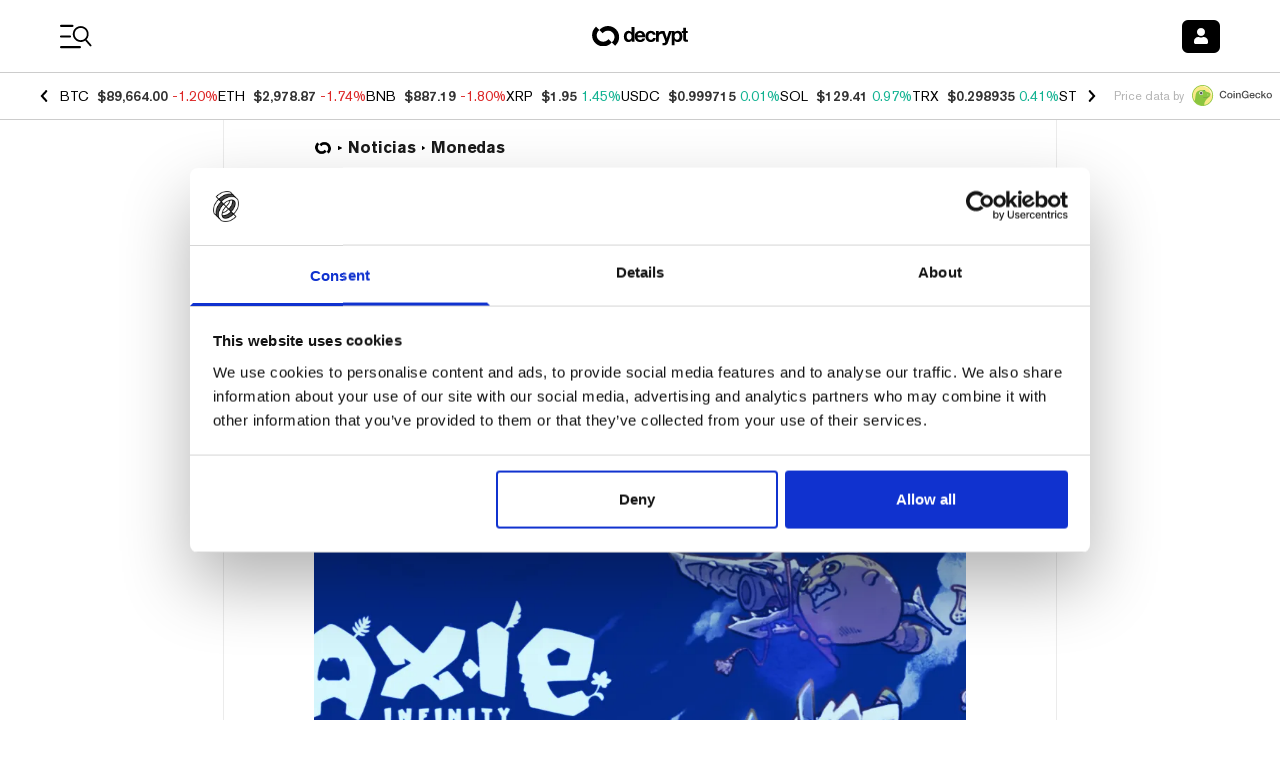

--- FILE ---
content_type: text/html; charset=utf-8
request_url: https://decrypt.co/es/76728/token-axs-de-axie-infinity-vuelve-a-alcanzar-nuevo-maximo-historico
body_size: 78115
content:
<!DOCTYPE html><html lang="es" dir="ltr"><head><meta charSet="utf-8"/><link rel="preload" as="image" imageSrcSet="https://img.decrypt.co/insecure/rs:fit:640:0:0:0/plain/https://cdn.decrypt.co/wp-content/uploads/2020/11/axie-infinity-game-gID_1.png@webp 640w, https://img.decrypt.co/insecure/rs:fit:750:0:0:0/plain/https://cdn.decrypt.co/wp-content/uploads/2020/11/axie-infinity-game-gID_1.png@webp 750w, https://img.decrypt.co/insecure/rs:fit:828:0:0:0/plain/https://cdn.decrypt.co/wp-content/uploads/2020/11/axie-infinity-game-gID_1.png@webp 828w, https://img.decrypt.co/insecure/rs:fit:1080:0:0:0/plain/https://cdn.decrypt.co/wp-content/uploads/2020/11/axie-infinity-game-gID_1.png@webp 1080w, https://img.decrypt.co/insecure/rs:fit:1200:0:0:0/plain/https://cdn.decrypt.co/wp-content/uploads/2020/11/axie-infinity-game-gID_1.png@webp 1200w, https://img.decrypt.co/insecure/rs:fit:1920:0:0:0/plain/https://cdn.decrypt.co/wp-content/uploads/2020/11/axie-infinity-game-gID_1.png@webp 1920w, https://img.decrypt.co/insecure/rs:fit:2048:0:0:0/plain/https://cdn.decrypt.co/wp-content/uploads/2020/11/axie-infinity-game-gID_1.png@webp 2048w, https://img.decrypt.co/insecure/rs:fit:3840:0:0:0/plain/https://cdn.decrypt.co/wp-content/uploads/2020/11/axie-infinity-game-gID_1.png@webp 3840w" imageSizes="100vw" fetchpriority="high"/><meta http-equiv="content-type" content="text/html; charset=utf-8"/><meta name="apple-mobile-web-app-status-bar-style" content="black-translucent"/><meta name="theme-color" content="#000"/><meta name="msvalidate.01" content="DD213A13BA0ECDFE934884391A9E8039"/><meta name="description" content="AXS, el Token nativo del juego descentralizado NFT Axie Infinity, ha alcanzado hoy un nuevo récord de precio."/><meta property="og:title" content="Token AXS De Axie Infinity Vuelve a Alcanzar Nuevo Máximo Histórico - Decrypt"/><meta property="og:type" content="article"/><meta property="og:image" content="https://cdn.decrypt.co/resize/1024/height/512/wp-content/uploads/2020/11/axie-infinity-game-gID_1.png"/><meta property="og:url" content="https://decrypt.co/es/76728/token-axs-de-axie-infinity-vuelve-a-alcanzar-nuevo-maximo-historico"/><meta property="og:description" content="AXS, el Token nativo del juego descentralizado NFT Axie Infinity, registró hoy un nuevo récord de precio, apenas dos semanas después de su último máximo histórico."/><meta property="og:locale" content="es"/><meta property="og:site_name" content="Decrypt"/><meta property="article:publisher" content="https://www.facebook.com/DecryptMediaOfficial/"/><meta name="twitter:card" content="summary_large_image"/><meta name="twitter:site" content="@decryptmedia"/><meta name="twitter:description" content="AXS, el Token nativo del juego descentralizado NFT Axie Infinity, registró hoy un nuevo récord de precio, apenas dos semanas después de su último máximo histórico."/><meta name="twitter:title" content="Token AXS De Axie Infinity Vuelve a Alcanzar Nuevo Máximo Histórico - Decrypt"/><meta name="twitter:image" content="https://cdn.decrypt.co/resize/1024/height/512/wp-content/uploads/2020/11/axie-infinity-game-gID_1.png"/><meta name="viewport" content="minimum-scale=1, initial-scale=1, width=device-width, shrink-to-fit=no, viewport-fit=cover"/><meta name="author" content="Decrypt / Liam Frost"/><meta property="og:image:alt" content="Ethereum price movements NFT blockchain games Axie Infinity"/><meta property="article:section" content="News"/><meta property="article:published_time" content="2021-07-23T15:02:20"/><meta property="article:modified_time" content="2021-07-23T15:02:18"/><meta name="news_keywords" content="Ethereum,price movements,NFT,blockchain games,Axie Infinity"/><meta id="article:tag:Ethereum" property="article:tag" content="Ethereum"/><meta id="article:tag:price movements" property="article:tag" content="price movements"/><meta id="article:tag:NFT" property="article:tag" content="NFT"/><meta id="article:tag:blockchain games" property="article:tag" content="blockchain games"/><meta id="article:tag:Axie Infinity" property="article:tag" content="Axie Infinity"/><meta name="apple-itunes-app" content="app-id=1508494821, app-argument=https://decrypt.co/es/76728/token-axs-de-axie-infinity-vuelve-a-alcanzar-nuevo-maximo-historico}"/><title>Token AXS De Axie Infinity Vuelve a Alcanzar Nuevo Máximo Histórico - Decrypt</title><link rel="icon" type="image/png" sizes="32x32" href="https://cdn.decrypt.co/wp-content/themes/decrypt-media/assets/images/favicon-32x32.png"/><link rel="canonical" href="https://decrypt.co/es/76728/token-axs-de-axie-infinity-vuelve-a-alcanzar-nuevo-maximo-historico"/><link rel="alternate" hrefLang="en" href="https://decrypt.co/76718/axie-infinitys-token-axs-surges-new-all-time-high-again/"/><link rel="alternate" hrefLang="es" href="https://decrypt.co/es/76728/token-axs-de-axie-infinity-vuelve-a-alcanzar-nuevo-maximo-historico/"/><link rel="alternate" hrefLang="x-default" href="https://decrypt.co/76718/axie-infinitys-token-axs-surges-new-all-time-high-again/"/><script type="application/ld+json">{
     "@context": "https://schema.org",
     "@type": "NewsArticle",
     "headline": "Token AXS De Axie Infinity Vuelve a Alcanzar Nuevo Máximo Histórico",
     "image": ["https://cdn.decrypt.co/resize/1024/height/512/wp-content/uploads/2020/11/axie-infinity-game-gID_1.png"],
     "datePublished": "2021-07-23T15:02:20",
     "dateModified": "2021-07-23T15:02:18",
     "author": {
       "@type": "Person",
       "name": "Liam Frost"
     },
     "publisher": {
       "@type": "Organization",
       "name": "Decrypt",
       "logo": {
         "@type": "ImageObject",
         "url": "https://decrypt.co/wp-content/uploads/2019/08/decrypt-mark.png"
       }
     },
     "description": "AXS, el Token nativo del juego descentralizado NFT Axie Infinity, ha alcanzado hoy un nuevo récord de precio.",
     "mainEntityOfPage": "https://decrypt.co/es/76728/token-axs-de-axie-infinity-vuelve-a-alcanzar-nuevo-maximo-historico",
     "articleSection": "News",
     "keywords": "Coins,Ethereum,price movements,NFT,blockchain games,Axie Infinity"
   }</script><meta name="next-head-count" content="40"/><meta charSet="utf-8"/><link rel="manifest" href="/app.webmanifest"/><link rel="preconnect" href="https://use.typekit.net" crossorigin /><link rel="preload" href="/_next/static/media/eafabf029ad39a43-s.p.woff2" as="font" type="font/woff2" crossorigin="anonymous" data-next-font="size-adjust"/><link rel="preload" href="/_next/static/media/8888a3826f4a3af4-s.p.woff2" as="font" type="font/woff2" crossorigin="anonymous" data-next-font="size-adjust"/><link rel="preload" href="/_next/static/media/0484562807a97172-s.p.woff2" as="font" type="font/woff2" crossorigin="anonymous" data-next-font="size-adjust"/><link rel="preload" href="/_next/static/media/b957ea75a84b6ea7-s.p.woff2" as="font" type="font/woff2" crossorigin="anonymous" data-next-font="size-adjust"/><link rel="preload" href="/_next/static/media/1755441e3a2fa970-s.p.woff2" as="font" type="font/woff2" crossorigin="anonymous" data-next-font="size-adjust"/><link rel="preload" href="/_next/static/media/14423d296b760e9d-s.p.woff2" as="font" type="font/woff2" crossorigin="anonymous" data-next-font="size-adjust"/><link rel="preload" href="/_next/static/media/97ac91773d3121b2-s.p.woff2" as="font" type="font/woff2" crossorigin="anonymous" data-next-font="size-adjust"/><link rel="preload" href="/_next/static/media/e4aa96e6ffc18fbd-s.p.woff2" as="font" type="font/woff2" crossorigin="anonymous" data-next-font="size-adjust"/><link rel="preload" href="/_next/static/media/f1cac2a47ee7a4c6-s.p.woff2" as="font" type="font/woff2" crossorigin="anonymous" data-next-font="size-adjust"/><link rel="preload" href="/_next/static/media/3d12b4366e4afd15-s.p.woff2" as="font" type="font/woff2" crossorigin="anonymous" data-next-font="size-adjust"/><link rel="preload" href="/_next/static/media/b7581651db79410d-s.p.woff2" as="font" type="font/woff2" crossorigin="anonymous" data-next-font="size-adjust"/><link rel="preload" href="/_next/static/media/4a639ba3f2cd4cd2-s.p.ttf" as="font" type="font/ttf" crossorigin="anonymous" data-next-font="size-adjust"/><link rel="preload" href="/_next/static/media/de3f2b340b47065b-s.p.otf" as="font" type="font/otf" crossorigin="anonymous" data-next-font="size-adjust"/><link rel="amphtml" href="/es/76728/token-axs-de-axie-infinity-vuelve-a-alcanzar-nuevo-maximo-historico?amp=1"/><script id="GoogleConsentMode" data-cookieconsent="ignore" data-nscript="beforeInteractive">
                window.dataLayer = window.dataLayer || [];
                function gtag() {
                  dataLayer.push(arguments)
                }
                gtag("consent", "default", {
                  ad_personalization: "denied",
                  ad_storage: "denied",
                  ad_user_data: "denied",
                  analytics_storage: "denied",
                  functionality_storage: "denied",
                  personalization_storage: "denied",
                  security_storage: "granted",
                  wait_for_update: 500
                });
                gtag("set", "ads_data_redaction", true);
                gtag("set", "url_passthrough", true);
              </script><script id="GoogleTagManager" data-cookieconsent="ignore" data-nscript="beforeInteractive">(function(w,d,s,l,i){w[l]=w[l]||[];w[l].push({'gtm.start':
              new Date().getTime(),event:'gtm.js'});var f=d.getElementsByTagName(s)[0],
              j=d.createElement(s),dl=l!='dataLayer'?'&l='+l:'';j.async=true;j.src=
              'https://www.googletagmanager.com/gtm.js?id='+i+dl;f.parentNode.insertBefore(j,f);
              })(window,document,'script','dataLayer','GTM-TF6PHHFJ');</script><script id="gpt" data-nscript="beforeInteractive">
                window.googletag = window.googletag || {cmd: []};

                googletag.cmd.push(() => {
                  googletag.pubads().enableLazyLoad({
                    fetchMarginPercent: 100,
                    renderMarginPercent: 100,
                    mobileScaling: 2
                  });
                  googletag.enableServices();
                });
              </script><script id="newrelic" data-nscript="beforeInteractive"><!-- NREUM: (4) --></script><link rel="preload" href="/_next/static/css/e5eb51b470e93be5.css" as="style"/><link rel="stylesheet" href="/_next/static/css/e5eb51b470e93be5.css" data-n-g=""/><link rel="preload" href="/_next/static/css/c8422d13f8b4755c.css" as="style"/><link rel="stylesheet" href="/_next/static/css/c8422d13f8b4755c.css" data-n-p=""/><noscript data-n-css=""></noscript><script defer="" nomodule="" src="/_next/static/chunks/polyfills-c67a75d1b6f99dc8.js"></script><script id="Cookiebot" src="https://consent.cookiebot.com/uc.js" data-cbid="d8ef02a8-ba7f-4e1f-80cb-363c11b79b25" data-blockingmode="auto" type="text/javascript" defer="" data-nscript="beforeInteractive"></script><script src="https://securepubads.g.doubleclick.net/tag/js/gpt.js" type="text/plain" data-cookieconsent="marketing" defer="" data-nscript="beforeInteractive"></script><script defer="" src="/_next/static/chunks/1293-6f142f039f8fb7e2.js"></script><script defer="" src="/_next/static/chunks/125-8c227aa9d21ff5b8.js"></script><script defer="" src="/_next/static/chunks/1845-c671842c206306cf.js"></script><script defer="" src="/_next/static/chunks/8565.bfae0bdb9b251aba.js"></script><script defer="" src="/_next/static/chunks/219.2d138b2a628492f3.js"></script><script defer="" src="/_next/static/chunks/1442.4ce42f9473895f3c.js"></script><script src="/_next/static/chunks/webpack-da5a806359b1cf2f.js" defer=""></script><script src="/_next/static/chunks/framework-2c15c603e130d21e.js" defer=""></script><script src="/_next/static/chunks/main-dcc3f279dce886f0.js" defer=""></script><script src="/_next/static/chunks/pages/_app-e6b063a6c6886a11.js" defer=""></script><script src="/_next/static/chunks/1df474da-71ba4ef57c9620c1.js" defer=""></script><script src="/_next/static/chunks/ee7bdd82-7a036e3d1d43c3e3.js" defer=""></script><script src="/_next/static/chunks/1877-28a65ccde91b6c4a.js" defer=""></script><script src="/_next/static/chunks/1314-20fb0af98a38f8d3.js" defer=""></script><script src="/_next/static/chunks/9342-2b28b22050e27789.js" defer=""></script><script src="/_next/static/chunks/422-26ba4cd2cdd1ee56.js" defer=""></script><script src="/_next/static/chunks/4792-c28e2697aeec9f41.js" defer=""></script><script src="/_next/static/chunks/8803-fdd0b4f66c73a2ef.js" defer=""></script><script src="/_next/static/chunks/1416-03e0567794f04298.js" defer=""></script><script src="/_next/static/chunks/5664-c393b4115df1bb74.js" defer=""></script><script src="/_next/static/chunks/7149-cf26b3839b9db523.js" defer=""></script><script src="/_next/static/chunks/7176-79ae70393712b8d8.js" defer=""></script><script src="/_next/static/chunks/7283-0eb425b2905c943b.js" defer=""></script><script src="/_next/static/chunks/4438-3f0513b0d83f1c50.js" defer=""></script><script src="/_next/static/chunks/8777-d69633ff145ed09d.js" defer=""></script><script src="/_next/static/chunks/996-10fe52d19fdc8948.js" defer=""></script><script src="/_next/static/chunks/2154-68de267aeb0eb735.js" defer=""></script><script src="/_next/static/chunks/9392-1c0cb5022f7b17e8.js" defer=""></script><script src="/_next/static/chunks/4899-837033db861e7415.js" defer=""></script><script src="/_next/static/chunks/697-43ea3bb2d8f29bf4.js" defer=""></script><script src="/_next/static/chunks/9297-a8bc8d273f62858d.js" defer=""></script><script src="/_next/static/chunks/8012-fec5f538459af154.js" defer=""></script><script src="/_next/static/chunks/8736-b6d6718865e58762.js" defer=""></script><script src="/_next/static/chunks/pages/post-5a226f8bbad4e8b9.js" defer=""></script><script src="/_next/static/TWVt9Qm9RUetGbRy5aSdq/_buildManifest.js" defer=""></script><script src="/_next/static/TWVt9Qm9RUetGbRy5aSdq/_ssgManifest.js" defer=""></script><style data-styled="" data-styled-version="6.1.8">.bJsyml{color:inherit;-webkit-text-decoration:underline;text-decoration:underline;}/*!sc*/
.bJsyml :hover{-webkit-text-decoration:"none";text-decoration:"none";cursor:pointer;}/*!sc*/
data-styled.g5[id="sc-adb616fe-0"]{content:"bJsyml,"}/*!sc*/
.ezGyBT{position:relative;padding-top:56.25%;margin:1em 0;width:100%;}/*!sc*/
data-styled.g53[id="sc-dfc60d91-0"]{content:"ezGyBT,"}/*!sc*/
</style><style data-href="https://use.typekit.net/ktq8geq.css">@import url("https://p.typekit.net/p.css?s=1&k=ktq8geq&ht=tk&f=5022.5310.5416.6773.39347.39348.39349.39496.39498&a=548490&app=typekit&e=css");@font-face{font-family:"ff-meta-serif-web-pro";src:url("https://use.typekit.net/af/ccb3f3/000000000000000077359996/30/l?primer=7cdcb44be4a7db8877ffa5c0007b8dd865b3bbc383831fe2ea177f62257a9191&fvd=i5&v=3") format("woff2"),url("https://use.typekit.net/af/ccb3f3/000000000000000077359996/30/d?primer=7cdcb44be4a7db8877ffa5c0007b8dd865b3bbc383831fe2ea177f62257a9191&fvd=i5&v=3") format("woff"),url("https://use.typekit.net/af/ccb3f3/000000000000000077359996/30/a?primer=7cdcb44be4a7db8877ffa5c0007b8dd865b3bbc383831fe2ea177f62257a9191&fvd=i5&v=3") format("opentype");font-display:swap;font-style:italic;font-weight:500;font-stretch:normal}@font-face{font-family:"ff-meta-serif-web-pro";src:url("https://use.typekit.net/af/3058a4/0000000000000000773599a9/30/l?primer=7cdcb44be4a7db8877ffa5c0007b8dd865b3bbc383831fe2ea177f62257a9191&fvd=n5&v=3") format("woff2"),url("https://use.typekit.net/af/3058a4/0000000000000000773599a9/30/d?primer=7cdcb44be4a7db8877ffa5c0007b8dd865b3bbc383831fe2ea177f62257a9191&fvd=n5&v=3") format("woff"),url("https://use.typekit.net/af/3058a4/0000000000000000773599a9/30/a?primer=7cdcb44be4a7db8877ffa5c0007b8dd865b3bbc383831fe2ea177f62257a9191&fvd=n5&v=3") format("opentype");font-display:swap;font-style:normal;font-weight:500;font-stretch:normal}@font-face{font-family:"ff-meta-serif-web-pro";src:url("https://use.typekit.net/af/c00e0b/0000000000000000773599ad/30/l?primer=7cdcb44be4a7db8877ffa5c0007b8dd865b3bbc383831fe2ea177f62257a9191&fvd=n6&v=3") format("woff2"),url("https://use.typekit.net/af/c00e0b/0000000000000000773599ad/30/d?primer=7cdcb44be4a7db8877ffa5c0007b8dd865b3bbc383831fe2ea177f62257a9191&fvd=n6&v=3") format("woff"),url("https://use.typekit.net/af/c00e0b/0000000000000000773599ad/30/a?primer=7cdcb44be4a7db8877ffa5c0007b8dd865b3bbc383831fe2ea177f62257a9191&fvd=n6&v=3") format("opentype");font-display:swap;font-style:normal;font-weight:600;font-stretch:normal}@font-face{font-family:"adobe-garamond-pro";src:url("https://use.typekit.net/af/d68363/00000000000000003b9b00c4/27/l?primer=7cdcb44be4a7db8877ffa5c0007b8dd865b3bbc383831fe2ea177f62257a9191&fvd=i6&v=3") format("woff2"),url("https://use.typekit.net/af/d68363/00000000000000003b9b00c4/27/d?primer=7cdcb44be4a7db8877ffa5c0007b8dd865b3bbc383831fe2ea177f62257a9191&fvd=i6&v=3") format("woff"),url("https://use.typekit.net/af/d68363/00000000000000003b9b00c4/27/a?primer=7cdcb44be4a7db8877ffa5c0007b8dd865b3bbc383831fe2ea177f62257a9191&fvd=i6&v=3") format("opentype");font-display:swap;font-style:italic;font-weight:600;font-stretch:normal}@font-face{font-family:"itc-avant-garde-gothic-pro";src:url("https://use.typekit.net/af/578a9d/00000000000000007735ba14/30/l?primer=7fa3915bdafdf03041871920a205bef951d72bf64dd4c4460fb992e3ecc3a862&fvd=n7&v=3") format("woff2"),url("https://use.typekit.net/af/578a9d/00000000000000007735ba14/30/d?primer=7fa3915bdafdf03041871920a205bef951d72bf64dd4c4460fb992e3ecc3a862&fvd=n7&v=3") format("woff"),url("https://use.typekit.net/af/578a9d/00000000000000007735ba14/30/a?primer=7fa3915bdafdf03041871920a205bef951d72bf64dd4c4460fb992e3ecc3a862&fvd=n7&v=3") format("opentype");font-display:swap;font-style:normal;font-weight:700;font-stretch:normal}@font-face{font-family:"itc-avant-garde-gothic-pro";src:url("https://use.typekit.net/af/b89a53/00000000000000007735ba1d/30/l?primer=7fa3915bdafdf03041871920a205bef951d72bf64dd4c4460fb992e3ecc3a862&fvd=n3&v=3") format("woff2"),url("https://use.typekit.net/af/b89a53/00000000000000007735ba1d/30/d?primer=7fa3915bdafdf03041871920a205bef951d72bf64dd4c4460fb992e3ecc3a862&fvd=n3&v=3") format("woff"),url("https://use.typekit.net/af/b89a53/00000000000000007735ba1d/30/a?primer=7fa3915bdafdf03041871920a205bef951d72bf64dd4c4460fb992e3ecc3a862&fvd=n3&v=3") format("opentype");font-display:swap;font-style:normal;font-weight:300;font-stretch:normal}@font-face{font-family:"itc-avant-garde-gothic-pro";src:url("https://use.typekit.net/af/6161d4/00000000000000007735ba1e/30/l?primer=7fa3915bdafdf03041871920a205bef951d72bf64dd4c4460fb992e3ecc3a862&fvd=n5&v=3") format("woff2"),url("https://use.typekit.net/af/6161d4/00000000000000007735ba1e/30/d?primer=7fa3915bdafdf03041871920a205bef951d72bf64dd4c4460fb992e3ecc3a862&fvd=n5&v=3") format("woff"),url("https://use.typekit.net/af/6161d4/00000000000000007735ba1e/30/a?primer=7fa3915bdafdf03041871920a205bef951d72bf64dd4c4460fb992e3ecc3a862&fvd=n5&v=3") format("opentype");font-display:swap;font-style:normal;font-weight:500;font-stretch:normal}@font-face{font-family:"neue-haas-grotesk-display";src:url("https://use.typekit.net/af/1ba16c/00000000000000007735bb5a/30/l?primer=7cdcb44be4a7db8877ffa5c0007b8dd865b3bbc383831fe2ea177f62257a9191&fvd=n5&v=3") format("woff2"),url("https://use.typekit.net/af/1ba16c/00000000000000007735bb5a/30/d?primer=7cdcb44be4a7db8877ffa5c0007b8dd865b3bbc383831fe2ea177f62257a9191&fvd=n5&v=3") format("woff"),url("https://use.typekit.net/af/1ba16c/00000000000000007735bb5a/30/a?primer=7cdcb44be4a7db8877ffa5c0007b8dd865b3bbc383831fe2ea177f62257a9191&fvd=n5&v=3") format("opentype");font-display:auto;font-style:normal;font-weight:500;font-stretch:normal}@font-face{font-family:"neue-haas-grotesk-display";src:url("https://use.typekit.net/af/153042/00000000000000007735bb62/30/l?primer=7cdcb44be4a7db8877ffa5c0007b8dd865b3bbc383831fe2ea177f62257a9191&fvd=n6&v=3") format("woff2"),url("https://use.typekit.net/af/153042/00000000000000007735bb62/30/d?primer=7cdcb44be4a7db8877ffa5c0007b8dd865b3bbc383831fe2ea177f62257a9191&fvd=n6&v=3") format("woff"),url("https://use.typekit.net/af/153042/00000000000000007735bb62/30/a?primer=7cdcb44be4a7db8877ffa5c0007b8dd865b3bbc383831fe2ea177f62257a9191&fvd=n6&v=3") format("opentype");font-display:auto;font-style:normal;font-weight:600;font-stretch:normal}.tk-ff-meta-serif-web-pro{font-family:"ff-meta-serif-web-pro",serif}.tk-adobe-garamond-pro{font-family:"adobe-garamond-pro",serif}.tk-itc-avant-garde-gothic-pro{font-family:"itc-avant-garde-gothic-pro",sans-serif}.tk-neue-haas-grotesk-display{font-family:"neue-haas-grotesk-display",sans-serif}</style></head><body><div id="__next"><div data-rk=""><style>[data-rk]{--rk-blurs-modalOverlay:blur(0px);--rk-fonts-body:SFRounded, ui-rounded, "SF Pro Rounded", -apple-system, BlinkMacSystemFont, "Segoe UI", Roboto, Helvetica, Arial, sans-serif, "Apple Color Emoji", "Segoe UI Emoji", "Segoe UI Symbol";--rk-radii-actionButton:4px;--rk-radii-connectButton:4px;--rk-radii-menuButton:4px;--rk-radii-modal:8px;--rk-radii-modalMobile:8px;--rk-colors-accentColor:#000000;--rk-colors-accentColorForeground:#FFFFFF;--rk-colors-actionButtonBorder:rgba(0, 0, 0, 0.04);--rk-colors-actionButtonBorderMobile:rgba(0, 0, 0, 0.06);--rk-colors-actionButtonSecondaryBackground:rgba(0, 0, 0, 0.06);--rk-colors-closeButton:rgba(60, 66, 66, 0.8);--rk-colors-closeButtonBackground:rgba(0, 0, 0, 0.06);--rk-colors-connectButtonBackground:#FFF;--rk-colors-connectButtonBackgroundError:#FF494A;--rk-colors-connectButtonInnerBackground:linear-gradient(0deg, rgba(0, 0, 0, 0.03), rgba(0, 0, 0, 0.06));--rk-colors-connectButtonText:#25292E;--rk-colors-connectButtonTextError:#FFF;--rk-colors-connectionIndicator:#30E000;--rk-colors-downloadBottomCardBackground:linear-gradient(126deg, rgba(255, 255, 255, 0) 9.49%, rgba(171, 171, 171, 0.04) 71.04%), #FFFFFF;--rk-colors-downloadTopCardBackground:linear-gradient(126deg, rgba(171, 171, 171, 0.2) 9.49%, rgba(255, 255, 255, 0) 71.04%), #FFFFFF;--rk-colors-error:#FF494A;--rk-colors-generalBorder:rgba(0, 0, 0, 0.06);--rk-colors-generalBorderDim:rgba(0, 0, 0, 0.03);--rk-colors-menuItemBackground:rgba(60, 66, 66, 0.1);--rk-colors-modalBackdrop:rgba(0, 0, 0, 0.3);--rk-colors-modalBackground:#FFF;--rk-colors-modalBorder:transparent;--rk-colors-modalText:#25292E;--rk-colors-modalTextDim:rgba(60, 66, 66, 0.3);--rk-colors-modalTextSecondary:rgba(60, 66, 66, 0.6);--rk-colors-profileAction:#FFF;--rk-colors-profileActionHover:rgba(255, 255, 255, 0.5);--rk-colors-profileForeground:rgba(60, 66, 66, 0.06);--rk-colors-selectedOptionBorder:rgba(60, 66, 66, 0.1);--rk-colors-standby:#FFD641;--rk-shadows-connectButton:0px 4px 12px rgba(0, 0, 0, 0.1);--rk-shadows-dialog:0px 8px 32px rgba(0, 0, 0, 0.32);--rk-shadows-profileDetailsAction:0px 2px 6px rgba(37, 41, 46, 0.04);--rk-shadows-selectedOption:0px 2px 6px rgba(0, 0, 0, 0.24);--rk-shadows-selectedWallet:0px 2px 6px rgba(0, 0, 0, 0.12);--rk-shadows-walletLogo:0px 2px 16px rgba(0, 0, 0, 0.16);}</style><div class="__variable_6bee3b __variable_8bd802 __variable_181799 __variable_95285a __variable_5091bb __variable_418661 __variable_92e74d __variable_5607af"><div class="font-akzidenz-grotesk bg-white text-black m-0"><header class="sticky top-0 inset-x-0 z-40 pt-[env(safe-area-inset-top)] bg-white bg-opacity-[0.97] gg-dark:bg-black gg-dark:bg-opacity-[0.97] university-dark:bg-black university-dark:bg-opacity-[0.97] degen-alley-dark:bg-degen-alley-bg"><div class="py-4 flex items-center justify-between space-x-3 w-full px-4 xl:px-[3.75rem] max-w-screen-max mx-auto"><div class="flex-none flex items-center min-w-[74px]"><button type="button" class="appearance-none text-2xl leading-none"><svg class="fill-black gg-dark:fill-white university-dark:fill-white degen-alley-dark:fill-white" width="33" height="25" viewBox="0 0 33 25" xmlns="http://www.w3.org/2000/svg"><path d="M0 1.875C0 1.28797 0.475734 0.8125 1.0625 0.8125H12.4375C13.0219 0.8125 13.5 1.28797 13.5 1.875C13.5 2.46203 13.0219 2.9375 12.4375 2.9375H1.0625C0.475734 2.9375 0 2.46203 0 1.875ZM0 12.5C0 11.9156 0.475734 11.4375 1.0625 11.4375H9.9375C10.5219 11.4375 11 11.9156 11 12.5C11 13.0844 10.5219 13.5625 9.9375 13.5625H1.0625C0.475734 13.5625 0 13.0844 0 12.5ZM19.9375 24.1875H1.0625C0.475734 24.1875 0 23.7094 0 23.125C0 22.5406 0.475734 22.0625 1.0625 22.0625H19.9375C20.5219 22.0625 21 22.5406 21 23.125C21 23.7094 20.5219 24.1875 19.9375 24.1875Z"></path><path d="M31.2912 20.867L26.5618 15.4007C27.7627 14.1299 28.4943 12.4733 28.6284 10.6168C28.9443 6.24557 25.6573 2.44765 21.2872 2.13184C16.9171 1.81602 13.1522 5.10547 12.8364 9.47557C12.5206 13.8457 15.8072 17.6447 20.1434 17.9581C21.9996 18.0922 23.7489 17.5719 25.1749 16.5992L29.9044 22.0655C30.1044 22.2612 30.334 22.3658 30.566 22.3825C30.7981 22.3993 31.0396 22.3271 31.231 22.1617C31.6117 21.8309 31.6535 21.2527 31.2912 20.867ZM14.6625 9.60753C14.9051 6.25131 17.8332 3.71787 21.1894 3.96041C24.5457 4.20296 27.0791 7.13109 26.8366 10.4873C26.594 13.8435 23.6659 16.377 20.3097 16.1344C16.9534 15.8919 14.42 12.963 14.6625 9.60753Z"></path></svg></button><a class="ltr:ml-4 rtl:mr-4 leading-none opacity-0 transition-opacity duration-300 gg-dark:opacity-100 university-dark:opacity-100 university:opacity-100 scene:opacity-100 degen-alley-dark:opacity-100 emerge:opacity-100" href="/es"><img alt="Decrypt logo" loading="lazy" width="24" height="24" decoding="async" data-nimg="1" class="hidden gg-dark:block university-dark:block degen-alley-dark:block" style="color:transparent" sizes="20px" srcSet="https://img.decrypt.co/insecure/rs:fit:16:0:0:0/plain/https://cdn.decrypt.co/wp-content/themes/decrypt-media/assets/images/branding-2024/logo-mark-white.svg@webp 16w, https://img.decrypt.co/insecure/rs:fit:32:0:0:0/plain/https://cdn.decrypt.co/wp-content/themes/decrypt-media/assets/images/branding-2024/logo-mark-white.svg@webp 32w, https://img.decrypt.co/insecure/rs:fit:48:0:0:0/plain/https://cdn.decrypt.co/wp-content/themes/decrypt-media/assets/images/branding-2024/logo-mark-white.svg@webp 48w, https://img.decrypt.co/insecure/rs:fit:64:0:0:0/plain/https://cdn.decrypt.co/wp-content/themes/decrypt-media/assets/images/branding-2024/logo-mark-white.svg@webp 64w, https://img.decrypt.co/insecure/rs:fit:96:0:0:0/plain/https://cdn.decrypt.co/wp-content/themes/decrypt-media/assets/images/branding-2024/logo-mark-white.svg@webp 96w, https://img.decrypt.co/insecure/rs:fit:128:0:0:0/plain/https://cdn.decrypt.co/wp-content/themes/decrypt-media/assets/images/branding-2024/logo-mark-white.svg@webp 128w, https://img.decrypt.co/insecure/rs:fit:256:0:0:0/plain/https://cdn.decrypt.co/wp-content/themes/decrypt-media/assets/images/branding-2024/logo-mark-white.svg@webp 256w, https://img.decrypt.co/insecure/rs:fit:384:0:0:0/plain/https://cdn.decrypt.co/wp-content/themes/decrypt-media/assets/images/branding-2024/logo-mark-white.svg@webp 384w, https://img.decrypt.co/insecure/rs:fit:640:0:0:0/plain/https://cdn.decrypt.co/wp-content/themes/decrypt-media/assets/images/branding-2024/logo-mark-white.svg@webp 640w, https://img.decrypt.co/insecure/rs:fit:750:0:0:0/plain/https://cdn.decrypt.co/wp-content/themes/decrypt-media/assets/images/branding-2024/logo-mark-white.svg@webp 750w, https://img.decrypt.co/insecure/rs:fit:828:0:0:0/plain/https://cdn.decrypt.co/wp-content/themes/decrypt-media/assets/images/branding-2024/logo-mark-white.svg@webp 828w, https://img.decrypt.co/insecure/rs:fit:1080:0:0:0/plain/https://cdn.decrypt.co/wp-content/themes/decrypt-media/assets/images/branding-2024/logo-mark-white.svg@webp 1080w, https://img.decrypt.co/insecure/rs:fit:1200:0:0:0/plain/https://cdn.decrypt.co/wp-content/themes/decrypt-media/assets/images/branding-2024/logo-mark-white.svg@webp 1200w, https://img.decrypt.co/insecure/rs:fit:1920:0:0:0/plain/https://cdn.decrypt.co/wp-content/themes/decrypt-media/assets/images/branding-2024/logo-mark-white.svg@webp 1920w, https://img.decrypt.co/insecure/rs:fit:2048:0:0:0/plain/https://cdn.decrypt.co/wp-content/themes/decrypt-media/assets/images/branding-2024/logo-mark-white.svg@webp 2048w, https://img.decrypt.co/insecure/rs:fit:3840:0:0:0/plain/https://cdn.decrypt.co/wp-content/themes/decrypt-media/assets/images/branding-2024/logo-mark-white.svg@webp 3840w" src="https://img.decrypt.co/insecure/rs:fit:3840:0:0:0/plain/https://cdn.decrypt.co/wp-content/themes/decrypt-media/assets/images/branding-2024/logo-mark-white.svg@webp"/><img alt="Decrypt logo" loading="lazy" width="24" height="24" decoding="async" data-nimg="1" class="gg-dark:hidden university-dark:hidden degen-alley-dark:hidden" style="color:transparent" sizes="20px" srcSet="https://img.decrypt.co/insecure/rs:fit:16:0:0:0/plain/https://cdn.decrypt.co/wp-content/themes/decrypt-media/assets/images/branding-2024/logo-mark-black.svg@webp 16w, https://img.decrypt.co/insecure/rs:fit:32:0:0:0/plain/https://cdn.decrypt.co/wp-content/themes/decrypt-media/assets/images/branding-2024/logo-mark-black.svg@webp 32w, https://img.decrypt.co/insecure/rs:fit:48:0:0:0/plain/https://cdn.decrypt.co/wp-content/themes/decrypt-media/assets/images/branding-2024/logo-mark-black.svg@webp 48w, https://img.decrypt.co/insecure/rs:fit:64:0:0:0/plain/https://cdn.decrypt.co/wp-content/themes/decrypt-media/assets/images/branding-2024/logo-mark-black.svg@webp 64w, https://img.decrypt.co/insecure/rs:fit:96:0:0:0/plain/https://cdn.decrypt.co/wp-content/themes/decrypt-media/assets/images/branding-2024/logo-mark-black.svg@webp 96w, https://img.decrypt.co/insecure/rs:fit:128:0:0:0/plain/https://cdn.decrypt.co/wp-content/themes/decrypt-media/assets/images/branding-2024/logo-mark-black.svg@webp 128w, https://img.decrypt.co/insecure/rs:fit:256:0:0:0/plain/https://cdn.decrypt.co/wp-content/themes/decrypt-media/assets/images/branding-2024/logo-mark-black.svg@webp 256w, https://img.decrypt.co/insecure/rs:fit:384:0:0:0/plain/https://cdn.decrypt.co/wp-content/themes/decrypt-media/assets/images/branding-2024/logo-mark-black.svg@webp 384w, https://img.decrypt.co/insecure/rs:fit:640:0:0:0/plain/https://cdn.decrypt.co/wp-content/themes/decrypt-media/assets/images/branding-2024/logo-mark-black.svg@webp 640w, https://img.decrypt.co/insecure/rs:fit:750:0:0:0/plain/https://cdn.decrypt.co/wp-content/themes/decrypt-media/assets/images/branding-2024/logo-mark-black.svg@webp 750w, https://img.decrypt.co/insecure/rs:fit:828:0:0:0/plain/https://cdn.decrypt.co/wp-content/themes/decrypt-media/assets/images/branding-2024/logo-mark-black.svg@webp 828w, https://img.decrypt.co/insecure/rs:fit:1080:0:0:0/plain/https://cdn.decrypt.co/wp-content/themes/decrypt-media/assets/images/branding-2024/logo-mark-black.svg@webp 1080w, https://img.decrypt.co/insecure/rs:fit:1200:0:0:0/plain/https://cdn.decrypt.co/wp-content/themes/decrypt-media/assets/images/branding-2024/logo-mark-black.svg@webp 1200w, https://img.decrypt.co/insecure/rs:fit:1920:0:0:0/plain/https://cdn.decrypt.co/wp-content/themes/decrypt-media/assets/images/branding-2024/logo-mark-black.svg@webp 1920w, https://img.decrypt.co/insecure/rs:fit:2048:0:0:0/plain/https://cdn.decrypt.co/wp-content/themes/decrypt-media/assets/images/branding-2024/logo-mark-black.svg@webp 2048w, https://img.decrypt.co/insecure/rs:fit:3840:0:0:0/plain/https://cdn.decrypt.co/wp-content/themes/decrypt-media/assets/images/branding-2024/logo-mark-black.svg@webp 3840w" src="https://img.decrypt.co/insecure/rs:fit:3840:0:0:0/plain/https://cdn.decrypt.co/wp-content/themes/decrypt-media/assets/images/branding-2024/logo-mark-black.svg@webp"/></a></div><div class="grow h-10"><div class="h-20 flex flex-col items-center transition-transform"><div class="flex items-center grow transition-opacity"><a class="inline-flex grow gg-dark:hidden scene:hidden degen-alley-dark:hidden university-dark:hidden university:hidden emerge:hidden" href="/es"><div class="inline-flex py-2 relative gap-4 w-24"><div class="relative w-full"><img alt="Decrypt logo" loading="lazy" width="186" height="40" decoding="async" data-nimg="1" class="gg-dark:hidden degen-alley-dark:hidden w-full" style="color:transparent" src="https://cdn.decrypt.co/wp-content/themes/decrypt-media/assets/images/branding-2024/full-logo-black.svg"/><img alt="Decrypt logo" loading="lazy" width="186" height="40" decoding="async" data-nimg="1" class="gg-dark:block degen-alley-dark:block hidden w-full" style="color:transparent" src="https://cdn.decrypt.co/wp-content/themes/decrypt-media/assets/images/branding-2024/full-logo-white.svg"/></div></div></a><a class="hidden gg-dark:inline-flex" href="/es/gg"><div class="w-11 h-8 drop-shadow-[0_8px_24px_#00A1E6]"><svg class="w-full h-full" xmlns="http://www.w3.org/2000/svg" viewBox="0 0 118 83" fill="none"><path fill="#4A22DD" d="m106.093 82.844 3.796-3.382-38.912-.901-1.186-45.545-.712-22.997 37.251-6.313-39.15-1.353-13.05 9.92 2.848 61.778h8.304l.475 8.117 40.336.676Z"></path><path stroke="#1A01BD" stroke-width="2.393" d="m71.684 76.194.052 1.196 1.196.03 34.211.85 1.196.03-.052-1.195-.396-9.095 5.174.128 1.196.03-.052-1.195-.597-13.705-.024-.556-.441-.37-19.469-16.261-.549-.459-.64.221-4.63 1.598-.775.267.037.836.23 5.272.052 1.195 1.195.03 8.1.201.98 22.497-16.178-.403-2.39-54.89 16.177.403.662 15.206L96 29.25l1.196.03 16.358.407 1.196.03-.052-1.195-.637-14.617-.052-1.195-1.196-.03-7.341-.182-.293-6.741-.052-1.196-1.196-.03-34.212-.85-1.223-.031.081 1.223.41 6.174-6.951-.173-1.193-.03.049 1.192 2.258 55.75.048 1.2 1.2.029 6.98.174.305 7.005Z"></path><path fill="#fff" d="m74.7 73.861-.344-7.877-8.294-.207-2.405-55.22 8.294.205-.344-7.897 33.239.828.344 7.896 8.294.207.687 15.775-16.609-.414-.687-15.774-16.609-.414 2.405 55.221 16.61.414-1.032-23.672-8.314-.207-.344-7.897 24.923.62 1.375 31.57-8.294-.207.343 7.877-33.238-.827Z"></path><path fill="url(#a)" d="m74.7 73.861-.344-7.877-8.294-.207-2.405-55.22 8.294.205-.344-7.897 33.239.828.344 7.896 8.294.207.687 15.775-16.609-.414-.687-15.774-16.609-.414 2.405 55.221 16.61.414-1.032-23.672-8.314-.207-.344-7.897 24.923.62 1.375 31.57-8.294-.207.343 7.877-33.238-.827Z"></path><path stroke="#01E692" stroke-width="2.393" d="m73.863 73.84.052 1.196 1.196.03 32.463.807 1.196.03-.052-1.195-.295-6.774 6.905.172 1.196.03-.052-1.196-1.331-30.552-.052-1.195-1.196-.03-24.342-.605-1.196-.03.052 1.195.29 6.645.052 1.195 1.196.03 7.624.19.949 21.792-15.228-.379-2.32-53.27 15.228.38.642 14.742.052 1.195 1.196.03 15.522.386 1.196.03-.052-1.195-.619-14.203-.052-1.195-1.196-.03-6.905-.172-.283-6.516-.052-1.196-1.196-.03-32.463-.807-1.196-.03.052 1.195.283 6.517-6.904-.172-1.197-.03.053 1.195 2.336 53.65.052 1.195 1.196.03 6.905.172.295 6.773Z"></path><path fill="#4A22DD" d="m52.47 81.492 3.797-3.383-38.913-.901-1.186-45.545-.712-22.997 37.252-6.313L13.558 1 .508 10.92l2.847 61.778h8.305l.474 8.117 40.336.677Z"></path><path stroke="#1A01BD" stroke-width="2.393" d="m18.061 74.842.053 1.195 1.196.03 34.21.85 1.197.03-.052-1.195-.396-9.095 5.174.129 1.196.03-.052-1.196-.597-13.705-.025-.556-.441-.369-19.469-16.262-.549-.459-.64.221-4.63 1.598-.774.267.036.837.23 5.271.052 1.195 1.196.03 8.099.202.98 22.496-16.177-.402-2.39-54.89 16.176.402.662 15.207.052 1.195 1.196.03 16.359.406 1.196.03-.052-1.195-.637-14.616-.052-1.196-1.196-.03-7.341-.182-.294-6.741-.052-1.195-1.196-.03-34.211-.851-1.224-.03.082 1.223.41 6.174-6.952-.173-1.192-.03.048 1.191 2.258 55.75.049 1.2 1.2.03 6.98.173.304 7.006Z"></path><path fill="#fff" d="m21.077 72.509-.343-7.878-8.295-.207-2.405-55.22 8.295.206-.344-7.897 33.238.827.344 7.897 8.295.206.687 15.775-16.61-.413-.686-15.775-16.61-.413 2.406 55.22 16.609.414-1.031-23.672-8.315-.207-.344-7.897 24.924.62 1.375 31.57-8.295-.207.343 7.878-33.238-.827Z"></path><path fill="url(#b)" d="m21.077 72.509-.343-7.878-8.295-.207-2.405-55.22 8.295.206-.344-7.897 33.238.827.344 7.897 8.295.206.687 15.775-16.61-.413-.686-15.775-16.61-.413 2.406 55.22 16.609.414-1.031-23.672-8.315-.207-.344-7.897 24.924.62 1.375 31.57-8.295-.207.343 7.878-33.238-.827Z"></path><path stroke="#01E692" stroke-width="2.393" d="m20.24 72.487.053 1.196 1.196.03 32.463.807 1.196.03-.052-1.195-.295-6.774 6.904.172 1.197.03-.053-1.196-1.33-30.552-.052-1.195-1.196-.03-24.343-.605-1.196-.03.052 1.195.29 6.645.052 1.196 1.196.03 7.624.189.949 21.792-15.228-.378-2.32-53.27 15.228.379.642 14.742.052 1.195 1.196.03 15.522.386 1.196.03-.052-1.195-.618-14.203-.052-1.195-1.196-.03-6.905-.172-.284-6.516-.052-1.196-1.196-.03-32.463-.807-1.196-.03.052 1.195.284 6.517-6.905-.172-1.196-.03.052 1.196 2.337 53.649.052 1.195 1.196.03 6.905.172.295 6.773Z"></path><defs><linearGradient id="a" x1="109.653" x2="62.285" y1="80.364" y2="1.459" gradientUnits="userSpaceOnUse"><stop stop-color="#28CD90"></stop><stop offset=".246" stop-color="#fff"></stop></linearGradient><linearGradient id="b" x1="70.266" x2="11.815" y1="81.041" y2="4.787" gradientUnits="userSpaceOnUse"><stop stop-color="#28CD90"></stop><stop offset=".347" stop-color="#fff"></stop></linearGradient></defs></svg></div></a><a class="hidden university-dark:inline-flex" href="/es/university"><svg class="h-6" viewBox="0 0 604 137" fill="none" xmlns="http://www.w3.org/2000/svg"><path d="M76.1128 69.6754C76.1128 85.5004 70.9915 94.9032 66.4744 100.137C63.7396 103.231 57.5528 108.7 47.3203 111.087C42.6803 112.162 38.6346 112.398 33.8717 112.398H0.910645V28.387H27.6851C30.3072 28.387 32.8064 28.387 35.2953 28.5099C38.8701 28.7455 52.9028 29.1039 63.1353 37.5542C64.6819 38.7423 67.1812 41.006 69.8033 45.1646C72.7737 49.8045 76.1128 57.3022 76.1128 69.6754ZM55.0536 70.3924C55.0536 63.9703 54.3367 58.1318 50.2909 53.0207C49.1027 51.5969 46.6034 48.7393 42.0762 47.3053C38.1532 45.9942 34.5784 46.1171 30.5326 46.1171H22.0823V95.4973H28.5045C34.6911 95.4973 41.8302 95.1389 47.3101 91.093C51.5915 87.8768 55.0434 81.8131 55.0434 70.3924H55.0536Z" fill="white"></path><path d="M146.501 85.1419H102.119C102.119 85.736 101.996 87.1599 102.355 88.8294C103.779 96.0915 108.9 100.609 116.275 100.609C117.35 100.609 119.727 100.486 122.226 99.533C128.413 97.3923 131.147 91.0828 131.987 89.5361L145.794 96.6753C143.295 100.363 141.984 102.032 140.56 103.692C131.393 113.801 119.501 114.641 114.861 114.641C112.956 114.641 108.552 114.518 103.676 112.972C89.869 108.69 83.4468 96.5524 83.4468 82.5096C83.4468 78.6993 83.6824 67.1558 91.4157 58.2344C95.226 53.9529 101.771 48.3604 115.333 48.3604C119.501 48.3604 131.875 48.8314 139.608 59.6683C146.624 69.3067 146.388 82.1613 146.511 85.1317L146.501 85.1419ZM127.583 73.7214C127.347 71.7036 126.989 65.394 120.802 62.6592C118.303 61.471 116.285 61.471 115.21 61.471C107.947 61.471 104.619 66.828 103.666 68.9687C103.195 70.0442 102.713 71.345 102.242 73.7315H127.583V73.7214Z" fill="white"></path><path d="M211.347 97.7507C210.036 99.7685 208.612 101.919 207.066 103.702C198.851 113.34 188.26 114.416 183.743 114.416C181.009 114.416 175.528 114.057 169.229 110.964C157.573 105.248 152.923 94.1862 152.923 81.8129C152.923 78.9552 153.046 73.0042 156.016 66.1109C163.032 49.8044 178.386 48.5037 184.102 48.5037C188.977 48.5037 199.927 49.4561 208.254 59.9242C208.971 60.8768 209.442 61.5938 210.631 63.4989L197.069 71.2322C196.946 70.8737 195.993 68.9686 195.051 67.6575C193.976 66.3465 190.534 62.5362 184.942 62.5362C183.631 62.5362 181.019 62.659 178.274 64.6769C171.964 69.4397 171.728 80.0308 171.728 81.2189C171.728 86.5759 173.511 93.4794 177.679 96.921C178.868 97.8736 181.49 99.8914 185.536 99.8914C191.487 99.7685 194.703 95.8456 195.768 94.2989C196.362 93.3463 196.844 92.6294 197.551 90.6115L211.358 97.7507H211.347Z" fill="white"></path><path d="M256.815 65.7424L250.752 66.6949C250.158 66.8178 247.3 67.1661 245.036 68.006C240.161 69.6756 239.321 72.769 239.321 77.4089V112.388H221.12V50.2759H238.85V56.6981C240.396 55.3871 242.066 53.7277 246.112 52.0581C251.11 50.0403 254.562 49.7944 256.826 49.5588V65.7424H256.815Z" fill="white"></path><path d="M317.257 50.2759L295.359 117.386C293.935 121.791 292.501 125.601 289.295 129.042C285.372 133.088 281.797 133.805 276.328 133.805H263.125V119.169H271.452C275.733 119.169 277.168 116.792 277.168 114.651C277.168 112.982 276.809 111.681 275.856 108.7C275.262 106.795 274.668 104.89 274.074 102.872L257.768 50.2759H277.28L287.513 94.7805L297.745 50.2759H317.257Z" fill="white"></path><path d="M385.679 81.2191C385.556 91.8101 382.227 98.8264 379.963 102.401C376.512 107.635 372.23 110.37 370.202 111.323C368.184 112.275 364.487 113.586 358.658 113.586C352.113 113.586 348.785 111.681 343.428 108.352V133.938H324.868V50.2861H341.174L341.297 56.3497C342.25 55.1615 342.608 54.5675 343.919 53.6149C346.183 51.7098 351.058 48.8521 358.679 48.8521C362.254 48.8521 370.581 49.446 377.362 56.7082C383.671 63.3762 385.689 72.5332 385.689 81.2191H385.679ZM368.072 80.9835C368.072 79.2013 368.307 71.1095 363.79 65.7526C362.366 64.083 360.461 62.7822 358.321 62.1779C357.132 61.8194 356.18 61.8194 355.698 61.8194C348.918 61.8194 342.608 68.0059 342.608 81.4546C342.608 82.7657 342.373 90.2634 345.825 95.3745C346.777 96.6856 347.965 97.8737 349.399 98.7034C350.229 99.2975 352.37 100.373 355.227 100.373C361.537 100.373 364.036 95.856 365.101 93.9509C366.525 91.3287 368.072 87.6413 368.072 80.9835Z" fill="white"></path><path d="M429.651 63.0073H417.513V90.8471C417.513 93.3463 417.39 94.7701 417.985 95.8456C419.06 97.8634 421.907 97.8633 422.266 97.8633C424.407 97.8633 426.547 97.7404 428.688 97.7404V111.896C427.5 112.131 423.219 112.848 419.05 112.848C417.739 112.848 416.428 112.848 415.24 112.726C413.57 112.603 408.1 112.726 403.931 108.915C399.169 104.747 399.414 98.4472 399.414 92.7317V62.8639H390.37V51.6789H399.414V32.2791H417.503V51.7915H429.641V62.9765L429.651 63.0073Z" fill="white"></path><path d="M576.397 0.685547H495.54C480.312 0.685547 467.967 13.0307 467.967 28.2591V109.115C467.967 124.344 480.312 136.689 495.54 136.689H576.397C591.625 136.689 603.97 124.344 603.97 109.115V28.2591C603.97 13.0307 591.625 0.685547 576.397 0.685547Z" fill="url(#paint0_linear_3392_154770-white)"></path><path fill-rule="evenodd" clip-rule="evenodd" d="M492.742 0.773841V75.7953C492.742 87.7281 496.952 97.9196 505.392 106.349C513.832 114.779 524.013 118.999 535.946 118.999C547.878 118.999 558.07 114.789 566.5 106.349C574.929 97.9093 579.15 87.7281 579.15 75.7953V0.884421C578.058 0.753115 576.947 0.685547 575.821 0.685547H557.548V75.7953C557.548 81.7156 555.427 86.796 551.187 91.0365C546.946 95.277 541.948 97.3972 535.946 97.3972C529.943 97.3972 524.842 95.277 520.643 91.0365C516.443 86.8063 514.344 81.7156 514.344 75.7953V0.685547H494.964C494.216 0.685547 493.475 0.715352 492.742 0.773841Z" fill="url(#paint1_linear_3392_154770-white)"></path><path fill-rule="evenodd" clip-rule="evenodd" d="M492.742 0.773841V75.7953C492.742 87.7281 496.952 97.9196 505.392 106.349C513.832 114.779 524.013 118.999 535.946 118.999C547.878 118.999 558.07 114.789 566.5 106.349C574.929 97.9093 579.15 87.7281 579.15 75.7953V0.884421C578.058 0.753115 576.947 0.685547 575.821 0.685547H557.548V75.7953C557.548 81.7156 555.427 86.796 551.187 91.0365C546.946 95.277 541.948 97.3972 535.946 97.3972C529.943 97.3972 524.842 95.277 520.643 91.0365C516.443 86.8063 514.344 81.7156 514.344 75.7953V0.685547H494.964C494.216 0.685547 493.475 0.715352 492.742 0.773841Z" fill="white"></path><defs><linearGradient id="paint0_linear_3392_154770-white" x1="467.967" y1="68.6921" x2="603.98" y2="68.6921" gradientUnits="userSpaceOnUse"><stop stop-color="#C7459B"></stop><stop offset="1" stop-color="#180E77"></stop></linearGradient><linearGradient id="paint1_linear_3392_154770-white" x1="467.391" y1="68.6871" x2="603.394" y2="68.6871" gradientUnits="userSpaceOnUse"><stop stop-color="#4676E2"></stop><stop offset="1" stop-color="#68CBFD"></stop></linearGradient></defs></svg></a><a class="hidden university:inline-flex" href="/es/university"><svg class="h-6" viewBox="0 0 604 137" fill="none" xmlns="http://www.w3.org/2000/svg"><path d="M76.1128 69.6754C76.1128 85.5004 70.9915 94.9032 66.4744 100.137C63.7396 103.231 57.5528 108.7 47.3203 111.087C42.6803 112.162 38.6346 112.398 33.8717 112.398H0.910645V28.387H27.6851C30.3072 28.387 32.8064 28.387 35.2953 28.5099C38.8701 28.7455 52.9028 29.1039 63.1353 37.5542C64.6819 38.7423 67.1812 41.006 69.8033 45.1646C72.7737 49.8045 76.1128 57.3022 76.1128 69.6754ZM55.0536 70.3924C55.0536 63.9703 54.3367 58.1318 50.2909 53.0207C49.1027 51.5969 46.6034 48.7393 42.0762 47.3053C38.1532 45.9942 34.5784 46.1171 30.5326 46.1171H22.0823V95.4973H28.5045C34.6911 95.4973 41.8302 95.1389 47.3101 91.093C51.5915 87.8768 55.0434 81.8131 55.0434 70.3924H55.0536Z" fill="black"></path><path d="M146.501 85.1419H102.119C102.119 85.736 101.996 87.1599 102.355 88.8294C103.779 96.0915 108.9 100.609 116.275 100.609C117.35 100.609 119.727 100.486 122.226 99.533C128.413 97.3923 131.147 91.0828 131.987 89.5361L145.794 96.6753C143.295 100.363 141.984 102.032 140.56 103.692C131.393 113.801 119.501 114.641 114.861 114.641C112.956 114.641 108.552 114.518 103.676 112.972C89.869 108.69 83.4468 96.5524 83.4468 82.5096C83.4468 78.6993 83.6824 67.1558 91.4157 58.2344C95.226 53.9529 101.771 48.3604 115.333 48.3604C119.501 48.3604 131.875 48.8314 139.608 59.6683C146.624 69.3067 146.388 82.1613 146.511 85.1317L146.501 85.1419ZM127.583 73.7214C127.347 71.7036 126.989 65.394 120.802 62.6592C118.303 61.471 116.285 61.471 115.21 61.471C107.947 61.471 104.619 66.828 103.666 68.9687C103.195 70.0442 102.713 71.345 102.242 73.7315H127.583V73.7214Z" fill="black"></path><path d="M211.347 97.7507C210.036 99.7685 208.612 101.919 207.066 103.702C198.851 113.34 188.26 114.416 183.743 114.416C181.009 114.416 175.528 114.057 169.229 110.964C157.573 105.248 152.923 94.1862 152.923 81.8129C152.923 78.9552 153.046 73.0042 156.016 66.1109C163.032 49.8044 178.386 48.5037 184.102 48.5037C188.977 48.5037 199.927 49.4561 208.254 59.9242C208.971 60.8768 209.442 61.5938 210.631 63.4989L197.069 71.2322C196.946 70.8737 195.993 68.9686 195.051 67.6575C193.976 66.3465 190.534 62.5362 184.942 62.5362C183.631 62.5362 181.019 62.659 178.274 64.6769C171.964 69.4397 171.728 80.0308 171.728 81.2189C171.728 86.5759 173.511 93.4794 177.679 96.921C178.868 97.8736 181.49 99.8914 185.536 99.8914C191.487 99.7685 194.703 95.8456 195.768 94.2989C196.362 93.3463 196.844 92.6294 197.551 90.6115L211.358 97.7507H211.347Z" fill="black"></path><path d="M256.815 65.7424L250.752 66.6949C250.158 66.8178 247.3 67.1661 245.036 68.006C240.161 69.6756 239.321 72.769 239.321 77.4089V112.388H221.12V50.2759H238.85V56.6981C240.396 55.3871 242.066 53.7277 246.112 52.0581C251.11 50.0403 254.562 49.7944 256.826 49.5588V65.7424H256.815Z" fill="black"></path><path d="M317.257 50.2759L295.359 117.386C293.935 121.791 292.501 125.601 289.295 129.042C285.372 133.088 281.797 133.805 276.328 133.805H263.125V119.169H271.452C275.733 119.169 277.168 116.792 277.168 114.651C277.168 112.982 276.809 111.681 275.856 108.7C275.262 106.795 274.668 104.89 274.074 102.872L257.768 50.2759H277.28L287.513 94.7805L297.745 50.2759H317.257Z" fill="black"></path><path d="M385.679 81.2191C385.556 91.8101 382.227 98.8264 379.963 102.401C376.512 107.635 372.23 110.37 370.202 111.323C368.184 112.275 364.487 113.586 358.658 113.586C352.113 113.586 348.785 111.681 343.428 108.352V133.938H324.868V50.2861H341.174L341.297 56.3497C342.25 55.1615 342.608 54.5675 343.919 53.6149C346.183 51.7098 351.058 48.8521 358.679 48.8521C362.254 48.8521 370.581 49.446 377.362 56.7082C383.671 63.3762 385.689 72.5332 385.689 81.2191H385.679ZM368.072 80.9835C368.072 79.2013 368.307 71.1095 363.79 65.7526C362.366 64.083 360.461 62.7822 358.321 62.1779C357.132 61.8194 356.18 61.8194 355.698 61.8194C348.918 61.8194 342.608 68.0059 342.608 81.4546C342.608 82.7657 342.373 90.2634 345.825 95.3745C346.777 96.6856 347.965 97.8737 349.399 98.7034C350.229 99.2975 352.37 100.373 355.227 100.373C361.537 100.373 364.036 95.856 365.101 93.9509C366.525 91.3287 368.072 87.6413 368.072 80.9835Z" fill="black"></path><path d="M429.651 63.0073H417.513V90.8471C417.513 93.3463 417.39 94.7701 417.985 95.8456C419.06 97.8634 421.907 97.8633 422.266 97.8633C424.407 97.8633 426.547 97.7404 428.688 97.7404V111.896C427.5 112.131 423.219 112.848 419.05 112.848C417.739 112.848 416.428 112.848 415.24 112.726C413.57 112.603 408.1 112.726 403.931 108.915C399.169 104.747 399.414 98.4472 399.414 92.7317V62.8639H390.37V51.6789H399.414V32.2791H417.503V51.7915H429.641V62.9765L429.651 63.0073Z" fill="black"></path><path d="M576.397 0.685547H495.54C480.312 0.685547 467.967 13.0307 467.967 28.2591V109.115C467.967 124.344 480.312 136.689 495.54 136.689H576.397C591.625 136.689 603.97 124.344 603.97 109.115V28.2591C603.97 13.0307 591.625 0.685547 576.397 0.685547Z" fill="url(#paint0_linear_3392_154770-black)"></path><path fill-rule="evenodd" clip-rule="evenodd" d="M492.742 0.773841V75.7953C492.742 87.7281 496.952 97.9196 505.392 106.349C513.832 114.779 524.013 118.999 535.946 118.999C547.878 118.999 558.07 114.789 566.5 106.349C574.929 97.9093 579.15 87.7281 579.15 75.7953V0.884421C578.058 0.753115 576.947 0.685547 575.821 0.685547H557.548V75.7953C557.548 81.7156 555.427 86.796 551.187 91.0365C546.946 95.277 541.948 97.3972 535.946 97.3972C529.943 97.3972 524.842 95.277 520.643 91.0365C516.443 86.8063 514.344 81.7156 514.344 75.7953V0.685547H494.964C494.216 0.685547 493.475 0.715352 492.742 0.773841Z" fill="url(#paint1_linear_3392_154770-black)"></path><path fill-rule="evenodd" clip-rule="evenodd" d="M492.742 0.773841V75.7953C492.742 87.7281 496.952 97.9196 505.392 106.349C513.832 114.779 524.013 118.999 535.946 118.999C547.878 118.999 558.07 114.789 566.5 106.349C574.929 97.9093 579.15 87.7281 579.15 75.7953V0.884421C578.058 0.753115 576.947 0.685547 575.821 0.685547H557.548V75.7953C557.548 81.7156 555.427 86.796 551.187 91.0365C546.946 95.277 541.948 97.3972 535.946 97.3972C529.943 97.3972 524.842 95.277 520.643 91.0365C516.443 86.8063 514.344 81.7156 514.344 75.7953V0.685547H494.964C494.216 0.685547 493.475 0.715352 492.742 0.773841Z" fill="white"></path><defs><linearGradient id="paint0_linear_3392_154770-black" x1="467.967" y1="68.6921" x2="603.98" y2="68.6921" gradientUnits="userSpaceOnUse"><stop stop-color="#C7459B"></stop><stop offset="1" stop-color="#180E77"></stop></linearGradient><linearGradient id="paint1_linear_3392_154770-black" x1="467.391" y1="68.6871" x2="603.394" y2="68.6871" gradientUnits="userSpaceOnUse"><stop stop-color="#4676E2"></stop><stop offset="1" stop-color="#68CBFD"></stop></linearGradient></defs></svg></a><a class="hidden emerge:inline-flex" href="/es/emerge"><svg class="h-6" viewBox="0 0 1524 309" fill="none" xmlns="http://www.w3.org/2000/svg"><g opacity="0.78"><path d="M731.947 181.3L767.31 96.8099H765.527H726.143L645.881 181.3H685.059L698.366 168.034L692.811 181.3H731.947Z" fill="#F12C60"></path><path d="M621.878 96.8103H584.235L548.913 181.3H586.557L591.822 168.78L593.356 181.3H631.786L621.878 96.8103Z" fill="#F12C60"></path><path d="M662.75 181.298L650.23 194.357L648.696 181.298H610.265L615.945 226.196H616.691H655.329H656.075L701.927 181.298H662.75Z" fill="#F12C60"></path><path d="M565.781 181.298L526.729 272.96H564.662L603.466 181.298H565.781Z" fill="#F12C60"></path><path d="M709.681 181.298L670.919 272.96H709.806L748.817 181.298H709.681Z" fill="#F12C60"></path></g><path d="M745.212 181.3L780.533 96.8099H778.751H739.366L659.105 181.3H698.323L711.631 168.034L706.076 181.3H745.212Z" fill="black"></path><path d="M635.094 96.8099H597.492L562.129 181.3H599.814L605.037 168.78L606.613 181.3H645.044L635.094 96.8099Z" fill="black"></path><path d="M676.017 181.298L663.456 194.357L661.922 181.298H623.491L629.171 226.196H629.917H668.555H669.301L715.195 181.298H676.017Z" fill="black"></path><path d="M579.006 181.298L539.995 272.96H577.929L616.691 181.298H579.006Z" fill="black"></path><path d="M722.943 181.298L684.139 272.96H723.026L762.079 181.298H722.943Z" fill="black"></path><g opacity="0.78"><path d="M413.203 165.131L426.884 132.753H529.325L545.618 95.0269H403.378L402.549 96.9339L367.227 181.3H480.82L487.205 165.131H413.203Z" fill="#F12C60"></path><path d="M414.484 202.856H488.444L497.689 181.298H384.096L345.168 272.96H349.894H349.977H487.532L504.322 233.41H401.881L414.484 202.856Z" fill="#F12C60"></path></g><path d="M426.468 165.131L440.149 132.753H542.59L558.883 95.0269H416.643L415.813 96.9339L380.45 181.3H494.085L500.428 165.131H426.468Z" fill="black"></path><path d="M427.706 202.856H501.707L510.952 181.298H397.318L358.389 272.96H363.157H363.24H500.754L517.585 233.41H415.144L427.706 202.856Z" fill="black"></path><g opacity="0.78"><path d="M816.445 165.132L830.126 132.753H932.567L948.86 95.0272H806.62L805.791 96.9342L770.427 181.3H884.062L890.446 165.132H816.445Z" fill="#F12C60"></path><path d="M817.689 202.856H891.69L900.935 181.298H787.3L748.413 272.96H753.139H753.222H890.778L907.568 233.41H805.127L817.689 202.856Z" fill="#F12C60"></path></g><path d="M829.67 165.131L843.351 132.753H945.792L962.085 95.0269H819.886L819.016 96.9339L783.694 181.3H897.287L903.672 165.131H829.67Z" fill="black"></path><path d="M830.956 202.858H904.916L914.202 181.3H800.568L761.639 272.963H766.407H766.49H904.004L920.794 233.412H818.353L830.956 202.858Z" fill="black"></path><g opacity="0.78"><path d="M1377.99 165.131L1391.63 132.753H1494.07L1510.37 95.027H1368.17L1367.34 96.934L1331.97 181.3H1445.61L1451.95 165.131H1377.99Z" fill="#F12C60"></path><path d="M1379.23 202.856H1453.23L1462.48 181.298H1348.84L1309.92 272.96H1314.68H1314.77H1452.28L1469.07 233.41H1366.67L1379.23 202.856Z" fill="#F12C60"></path></g><path d="M1391.22 165.131L1404.9 132.753H1507.34L1523.63 95.0269H1381.39L1380.56 96.9339L1345.2 181.3H1458.83L1465.22 165.131H1391.22Z" fill="black"></path><path d="M1392.47 202.858H1466.47L1475.71 181.3H1362.08L1323.19 272.963H1327.92H1328H1465.56L1482.35 233.412H1379.91L1392.47 202.858Z" fill="black"></path><g opacity="0.78"><path d="M1280.47 166.001L1214.18 166.166L1207.5 182.418H1273.92L1280.47 166.001Z" fill="#F12C60"></path><path d="M1287.51 148.257L1292.03 138.39C1301.69 115.423 1290.08 97.9281 1266.62 97.9281H1211.35C1187.89 97.9281 1161.11 116.377 1151.49 139.344L1133.62 182.377H1174.37L1187.47 150.662C1191.04 142.205 1199.58 133.872 1208.2 133.872H1238.8C1246.92 133.872 1251.11 141.044 1248.08 148.257H1287.55H1287.51Z" fill="#F12C60"></path><path d="M1224.37 182.418L1214.96 203.976H1243.44L1237.06 219.523C1233.49 227.98 1222.42 234.53 1213.84 234.53H1183.25C1174.62 234.53 1171.72 228.768 1175.29 220.31L1191.29 182.418H1150.54L1129.43 231.96C1119.86 254.803 1130.97 272.795 1154.23 272.92H1212.39C1234.32 272.92 1259.61 255.3 1268.65 233.825L1281.33 204.391L1290.87 182.418H1224.46H1224.37Z" fill="#F12C60"></path></g><path d="M1293.72 166.001L1227.39 166.166L1220.72 182.418H1287.13L1293.72 166.001Z" fill="black"></path><path d="M1300.77 148.258L1305.29 138.391C1314.95 115.423 1303.34 97.9284 1279.88 97.9284H1224.62C1201.15 97.9284 1174.37 116.377 1164.75 139.344L1146.88 182.377H1187.64L1200.74 150.662C1204.3 142.205 1212.84 133.872 1221.47 133.872H1252.06C1260.19 133.872 1264.38 141.044 1261.35 148.258H1300.82H1300.77Z" fill="black"></path><path d="M1237.6 182.419L1228.18 203.976H1256.67L1250.28 219.523C1246.72 227.98 1235.65 234.53 1227.07 234.53H1196.47C1187.85 234.53 1184.94 228.768 1188.51 220.311L1204.51 182.419H1163.76L1142.66 231.96C1133.08 254.803 1144.19 272.796 1167.45 272.92H1225.61C1247.55 272.92 1272.83 255.301 1281.87 233.826L1294.56 204.391L1304.09 182.419H1237.68H1237.6Z" fill="black"></path><g opacity="0.78"><path d="M1106.84 154.724C1120.02 123.341 1104.68 97.7206 1072.64 97.7206C1070.65 97.7206 990.345 97.8864 986.117 97.8449L951.002 183.081H1087.52C1095.81 174.085 1102.57 164.964 1106.88 154.724H1106.84ZM1068.7 154.144C1064.55 164.052 1053.65 172.095 1043.45 172.51L995.983 172.634L1011.45 135.779H1058.71C1068.53 136.193 1072.8 144.236 1068.66 154.144H1068.7Z" fill="#F12C60"></path><path d="M967.867 183.083L956.051 211.232L929.975 272.921H970.769L996.514 211.813H1037.35C1038.18 211.813 1039.21 211.232 1040.13 211.232L1032.66 272.921H1074.16L1083.28 198.878C1090.91 194.401 1098.08 188.431 1104.39 183.041H967.867V183.083Z" fill="#F12C60"></path></g><path d="M1120.1 154.725C1133.28 123.342 1117.94 97.7211 1085.89 97.7211C1083.9 97.7211 1003.6 97.8869 999.373 97.8454L964.258 183.082H1100.78C1109.07 174.086 1115.83 164.965 1120.14 154.725H1120.1ZM1081.96 154.145C1077.81 164.053 1066.91 172.096 1056.71 172.51L1009.24 172.635L1024.7 135.779H1071.96C1081.79 136.194 1086.06 144.236 1081.91 154.145H1081.96Z" fill="black"></path><path d="M981.088 183.083L969.272 211.233L943.196 272.921H983.99L1009.73 211.813H1050.57C1051.4 211.813 1052.44 211.233 1053.35 211.233L1045.89 272.921H1087.38L1096.5 198.879C1104.13 194.401 1111.31 188.431 1117.61 183.042H981.088V183.083Z" fill="black"></path><path d="M331.101 123.416C329.072 113.503 326.046 103.753 322.106 94.4344C318.235 85.2853 313.447 76.4636 307.873 68.213C302.352 60.0401 296.011 52.3557 289.027 45.372C282.043 38.3874 274.358 32.0466 266.186 26.5268C257.933 20.9509 249.112 16.1626 239.965 12.2937C230.647 8.35213 220.896 5.32581 210.984 3.29741C190.646 -0.863784 169.116 -0.863784 148.778 3.29741C138.866 5.32581 129.115 8.35297 119.797 12.2937C110.651 16.1618 101.828 20.9509 93.5758 26.5268C85.4045 32.0466 77.7193 38.3874 70.7347 45.372C63.751 52.3557 57.4102 60.0401 51.8895 68.213C46.3154 76.4636 41.527 85.2862 37.6564 94.4353C33.7157 103.753 30.6894 113.503 28.661 123.417C27.3048 130.046 26.3854 136.802 25.9102 143.602C25.6439 147.406 22.4614 150.344 18.6492 150.344C14.4288 150.344 11.0784 146.768 11.3732 142.557C11.8943 135.114 12.9006 127.722 14.3845 120.468C16.6025 109.627 19.9144 98.9606 24.2259 88.7651C28.4589 78.7567 33.6998 69.1024 39.8001 60.0718C45.8444 51.1256 52.7856 42.7122 60.4299 35.0671C68.019 27.4788 76.3631 20.5844 85.2342 14.5726C87.5123 13.0286 88.3382 9.94797 86.8726 7.61893C85.3578 5.2114 82.1644 4.55169 79.8254 6.1325C70.3506 12.5334 61.4411 19.8837 53.3434 27.9815C45.2481 36.0776 37.897 44.987 31.4961 54.4618C25.0326 64.0293 19.481 74.2573 14.9949 84.862C10.4254 95.6662 6.91723 106.97 4.56649 118.46C2.15395 130.249 0.931396 142.381 0.931396 154.519C0.931396 166.657 2.15478 178.79 4.56649 190.579C6.91723 202.068 10.4262 213.372 14.9949 224.177C19.481 234.782 25.0326 245.01 31.4961 254.576C37.897 264.05 45.2481 272.96 53.3442 281.058C61.4411 289.153 70.3506 296.504 79.8254 302.905C80.6847 303.486 81.66 303.764 82.6254 303.764C84.2346 303.764 85.8137 302.991 86.7816 301.557C88.3306 299.265 87.7277 296.15 85.4354 294.601C76.4884 288.557 68.0758 281.615 60.4307 273.971C52.7856 266.325 45.8436 257.913 39.8001 248.966C33.699 239.935 28.4589 230.282 24.2259 220.273C19.9135 210.078 16.6025 199.411 14.3845 188.569C12.9006 181.316 11.8943 173.924 11.3732 166.48C11.0784 162.269 14.4288 158.694 18.6492 158.694C22.4622 158.694 25.6447 161.631 25.9102 165.435C26.3862 172.235 27.3048 178.991 28.661 185.622C30.6894 195.533 33.7166 205.284 37.6564 214.603C41.5262 223.75 46.3145 232.573 51.8895 240.824C57.4094 248.995 63.7493 256.679 70.7347 263.666C77.7201 270.651 85.4045 276.991 93.5758 282.511C101.827 288.086 110.649 292.874 119.797 296.744C129.115 300.684 138.866 303.712 148.779 305.739C158.948 307.819 169.413 308.875 179.881 308.875C190.35 308.875 200.814 307.819 210.984 305.739C220.896 303.711 230.647 300.684 239.966 296.744C249.113 292.874 257.935 288.086 266.186 282.511C274.291 277.036 281.917 270.754 288.856 263.837C290.717 261.983 291.036 258.986 289.368 256.956C287.458 254.631 284.017 254.506 281.943 256.58C275.408 263.113 268.219 269.045 260.577 274.207C252.861 279.42 244.613 283.898 236.062 287.514C227.352 291.198 218.239 294.027 208.975 295.923C189.955 299.813 169.806 299.813 150.786 295.923C141.522 294.026 132.409 291.198 123.7 287.514C115.147 283.898 106.899 279.421 99.1833 274.207C91.5415 269.044 84.3523 263.113 77.8187 256.581C71.285 250.046 65.3535 242.857 60.191 235.215C54.9785 227.499 50.5008 219.251 46.8841 210.7C43.2005 201.99 40.3713 192.877 38.4757 183.613C36.5308 174.103 35.5437 164.315 35.5437 154.518C35.5437 144.722 36.5308 134.933 38.4757 125.424C40.3721 116.16 43.2005 107.047 46.8841 98.3376C50.5016 89.7847 54.9785 81.5367 60.191 73.8222C65.3543 66.1779 71.2859 58.9896 77.8178 52.4568C84.3523 45.9231 91.5407 39.9924 99.1833 34.8291C106.901 29.6157 115.149 25.1389 123.699 21.5221C132.409 17.8386 141.522 15.0094 150.786 13.1146C169.803 9.22312 189.956 9.22312 208.974 13.1146C218.239 15.0102 227.352 17.8386 236.062 21.5221C244.611 25.1389 252.859 29.6157 260.577 34.8291C268.22 39.9924 275.408 45.9231 281.943 52.4568C288.475 58.9896 294.406 66.1779 299.569 73.8222C304.781 81.5367 309.259 89.7847 312.876 98.3376C316.56 107.047 319.389 116.16 321.285 125.424C323.216 134.867 324.203 144.586 324.216 154.314C324.219 156.871 326.026 159.16 328.562 159.486C331.625 159.88 334.237 157.505 334.237 154.518C334.237 144.049 333.181 133.585 331.101 123.416Z" fill="#F12C60"></path><path d="M328.291 175.001C327.623 175.001 326.98 174.734 326.521 174.266C326.053 173.798 325.786 173.155 325.786 172.495C325.786 171.836 326.053 171.193 326.521 170.725C327.097 170.141 327.957 169.873 328.776 170.041C328.934 170.074 329.093 170.125 329.243 170.183C329.394 170.241 329.544 170.325 329.678 170.417C329.82 170.508 329.945 170.608 330.062 170.725C330.179 170.843 330.279 170.967 330.371 171.101C330.463 171.243 330.538 171.385 330.604 171.536C330.663 171.686 330.713 171.845 330.746 172.003C330.78 172.17 330.797 172.338 330.797 172.496C330.797 172.663 330.78 172.823 330.746 172.99C330.713 173.148 330.663 173.307 330.604 173.457C330.538 173.608 330.463 173.75 330.371 173.892C330.279 174.025 330.179 174.151 330.062 174.267C329.945 174.385 329.82 174.494 329.678 174.585C329.544 174.669 329.394 174.752 329.243 174.811C329.093 174.878 328.934 174.92 328.776 174.953C328.617 174.986 328.45 175.003 328.291 175.003V175.001Z" fill="black"></path><path d="M303.354 238.833C302.193 238.073 301.876 236.512 302.644 235.359C303.404 234.207 304.957 233.89 306.109 234.65C307.27 235.41 307.588 236.963 306.819 238.124C306.343 238.849 305.542 239.243 304.732 239.243C304.256 239.243 303.78 239.109 303.354 238.833ZM310.611 227.091C309.391 226.441 308.932 224.92 309.583 223.701C310.235 222.482 311.755 222.014 312.974 222.675C314.193 223.325 314.652 224.846 314.001 226.065V226.057C313.55 226.908 312.682 227.384 311.788 227.384C311.396 227.384 310.986 227.293 310.611 227.091ZM316.757 214.724C315.479 214.189 314.886 212.72 315.421 211.45C315.955 210.173 317.425 209.571 318.702 210.106C319.972 210.649 320.573 212.11 320.039 213.389C319.638 214.348 318.702 214.925 317.725 214.925C317.4 214.925 317.074 214.857 316.757 214.724ZM321.725 201.847C320.406 201.429 319.68 200.026 320.089 198.707C320.506 197.388 321.909 196.653 323.237 197.07C324.556 197.479 325.283 198.891 324.874 200.21C324.531 201.279 323.546 201.964 322.485 201.964C322.235 201.964 321.976 201.93 321.725 201.847ZM325.483 188.561C324.13 188.269 323.27 186.942 323.563 185.588C323.855 184.235 325.183 183.375 326.536 183.666C327.888 183.951 328.748 185.287 328.456 186.64C328.206 187.818 327.17 188.619 326.009 188.619C325.834 188.619 325.659 188.602 325.483 188.561Z" fill="black"></path><path d="M296.61 250.408C295.951 250.408 295.299 250.14 294.84 249.672C294.723 249.555 294.614 249.43 294.523 249.288C294.431 249.155 294.355 249.012 294.297 248.862C294.23 248.712 294.18 248.553 294.155 248.394C294.122 248.227 294.105 248.068 294.105 247.902C294.105 247.735 294.122 247.575 294.155 247.408C294.18 247.25 294.23 247.091 294.297 246.94C294.355 246.79 294.431 246.648 294.523 246.505C294.614 246.372 294.723 246.246 294.84 246.13C295.416 245.546 296.285 245.286 297.095 245.446C297.262 245.479 297.412 245.529 297.562 245.588C297.721 245.646 297.863 245.729 297.996 245.821C298.138 245.905 298.264 246.013 298.381 246.13C298.497 246.247 298.598 246.372 298.69 246.505C298.781 246.648 298.857 246.79 298.923 246.94C298.982 247.091 299.032 247.249 299.065 247.408C299.099 247.575 299.115 247.735 299.115 247.902C299.115 248.069 299.099 248.227 299.065 248.394C299.032 248.552 298.982 248.712 298.923 248.862C298.857 249.012 298.781 249.155 298.69 249.288C298.598 249.43 298.497 249.555 298.381 249.672C298.264 249.79 298.138 249.898 297.996 249.981C297.863 250.073 297.721 250.156 297.562 250.215C297.412 250.282 297.262 250.323 297.095 250.357C296.936 250.39 296.769 250.408 296.61 250.408Z" fill="black"></path><g filter="url(#filter0_d_114_6858)"><path d="M221.146 188.835H97.8269C83.5898 188.835 72.0483 197.69 72.0483 208.613C72.0483 219.536 83.5898 228.391 97.8269 228.391H221.146C235.383 228.391 246.925 219.536 246.925 208.613C246.925 197.69 235.383 188.835 221.146 188.835Z" fill="black"></path><path d="M176.858 134.618H118.228C103.991 134.618 92.4493 143.473 92.4493 154.396C92.4493 165.319 103.991 174.174 118.228 174.174H176.858C191.095 174.174 202.636 165.319 202.636 154.396C202.636 143.473 191.095 134.618 176.858 134.618Z" fill="black"></path><path d="M261.945 80.6579H138.626C124.389 80.6579 112.847 89.5128 112.847 100.436C112.847 111.359 124.389 120.214 138.626 120.214H261.945C276.182 120.214 287.724 111.359 287.724 100.436C287.724 89.5128 276.182 80.6579 261.945 80.6579Z" fill="black"></path></g><defs><filter id="filter0_d_114_6858" x="72.0483" y="80.6579" width="218.59" height="153.562" filterUnits="userSpaceOnUse" color-interpolation-filters="sRGB"><feFlood flood-opacity="0" result="BackgroundImageFix"></feFlood><feColorMatrix in="SourceAlpha" type="matrix" values="0 0 0 0 0 0 0 0 0 0 0 0 0 0 0 0 0 0 127 0" result="hardAlpha"></feColorMatrix><feOffset dx="2.91461" dy="5.82922"></feOffset><feComposite in2="hardAlpha" operator="out"></feComposite><feColorMatrix type="matrix" values="0 0 0 0 0.945098 0 0 0 0 0.172549 0 0 0 0 0.376471 0 0 0 1 0"></feColorMatrix><feBlend mode="normal" in2="BackgroundImageFix" result="effect1_dropShadow_114_6858"></feBlend><feBlend mode="normal" in="SourceGraphic" in2="effect1_dropShadow_114_6858" result="shape"></feBlend></filter></defs></svg></a></div><aside class="opacity-0 flex-none transition-opacity text-xs space-y-1 leading-none"><div class="flex gap-2"><div class="w-6 h-6 flex-none"><img alt="" loading="lazy" width="1" height="1" decoding="async" data-nimg="1" class="rounded-sm object-cover w-full h-full" style="color:transparent" sizes="128px" srcSet="https://img.decrypt.co/insecure/rs:fit:16:0:0:0/plain/https://cdn.decrypt.co/wp-content/uploads/2020/11/axie-infinity-game-gID_1.png@webp 16w, https://img.decrypt.co/insecure/rs:fit:32:0:0:0/plain/https://cdn.decrypt.co/wp-content/uploads/2020/11/axie-infinity-game-gID_1.png@webp 32w, https://img.decrypt.co/insecure/rs:fit:48:0:0:0/plain/https://cdn.decrypt.co/wp-content/uploads/2020/11/axie-infinity-game-gID_1.png@webp 48w, https://img.decrypt.co/insecure/rs:fit:64:0:0:0/plain/https://cdn.decrypt.co/wp-content/uploads/2020/11/axie-infinity-game-gID_1.png@webp 64w, https://img.decrypt.co/insecure/rs:fit:96:0:0:0/plain/https://cdn.decrypt.co/wp-content/uploads/2020/11/axie-infinity-game-gID_1.png@webp 96w, https://img.decrypt.co/insecure/rs:fit:128:0:0:0/plain/https://cdn.decrypt.co/wp-content/uploads/2020/11/axie-infinity-game-gID_1.png@webp 128w, https://img.decrypt.co/insecure/rs:fit:256:0:0:0/plain/https://cdn.decrypt.co/wp-content/uploads/2020/11/axie-infinity-game-gID_1.png@webp 256w, https://img.decrypt.co/insecure/rs:fit:384:0:0:0/plain/https://cdn.decrypt.co/wp-content/uploads/2020/11/axie-infinity-game-gID_1.png@webp 384w, https://img.decrypt.co/insecure/rs:fit:640:0:0:0/plain/https://cdn.decrypt.co/wp-content/uploads/2020/11/axie-infinity-game-gID_1.png@webp 640w, https://img.decrypt.co/insecure/rs:fit:750:0:0:0/plain/https://cdn.decrypt.co/wp-content/uploads/2020/11/axie-infinity-game-gID_1.png@webp 750w, https://img.decrypt.co/insecure/rs:fit:828:0:0:0/plain/https://cdn.decrypt.co/wp-content/uploads/2020/11/axie-infinity-game-gID_1.png@webp 828w, https://img.decrypt.co/insecure/rs:fit:1080:0:0:0/plain/https://cdn.decrypt.co/wp-content/uploads/2020/11/axie-infinity-game-gID_1.png@webp 1080w, https://img.decrypt.co/insecure/rs:fit:1200:0:0:0/plain/https://cdn.decrypt.co/wp-content/uploads/2020/11/axie-infinity-game-gID_1.png@webp 1200w, https://img.decrypt.co/insecure/rs:fit:1920:0:0:0/plain/https://cdn.decrypt.co/wp-content/uploads/2020/11/axie-infinity-game-gID_1.png@webp 1920w, https://img.decrypt.co/insecure/rs:fit:2048:0:0:0/plain/https://cdn.decrypt.co/wp-content/uploads/2020/11/axie-infinity-game-gID_1.png@webp 2048w, https://img.decrypt.co/insecure/rs:fit:3840:0:0:0/plain/https://cdn.decrypt.co/wp-content/uploads/2020/11/axie-infinity-game-gID_1.png@webp 3840w" src="https://img.decrypt.co/insecure/rs:fit:3840:0:0:0/plain/https://cdn.decrypt.co/wp-content/uploads/2020/11/axie-infinity-game-gID_1.png@webp"/></div><p class="text-xs line-clamp-2 font-akzidenz-grotesk font-medium leading-none gg-dark:text-white dark:text-white">Token AXS De Axie Infinity Vuelve a Alcanzar Nuevo Máximo Histórico</p></div><div class="flex items-center gap-1"><progress class="grow Progress_progress__Z0Ub3 block w-full h-1 appearance-none transition-transform" max="1" value="0"></progress><svg aria-hidden="true" focusable="false" data-prefix="fas" data-icon="check" class="svg-inline--fa fa-check fa-w-16 invisible flex-none" role="img" xmlns="http://www.w3.org/2000/svg" viewBox="0 0 512 512"><path fill="currentColor" d="M173.898 439.404l-166.4-166.4c-9.997-9.997-9.997-26.206 0-36.204l36.203-36.204c9.997-9.998 26.207-9.998 36.204 0L192 312.69 432.095 72.596c9.997-9.997 26.207-9.997 36.204 0l36.203 36.204c9.997 9.997 9.997 26.206 0 36.204l-294.4 294.401c-9.998 9.997-26.207 9.997-36.204-.001z"></path></svg></div></aside></div></div><div class="flex-none min-w-[74px] flex justify-end"><button class="appearance-none whitespace-nowrap inline-flex items-center py-2 px-3 gap-2 rounded-md bg-black font-akzidenz-grotesk font-medium text-xs text-white gg-dark:bg-white gg-dark:text-black  university-dark:bg-white university-dark:text-black"><span class="text-base leading-none"><svg aria-hidden="true" focusable="false" data-prefix="fas" data-icon="user" class="svg-inline--fa fa-user fa-w-14 " role="img" xmlns="http://www.w3.org/2000/svg" viewBox="0 0 448 512"><path fill="currentColor" d="M224 256c70.7 0 128-57.3 128-128S294.7 0 224 0 96 57.3 96 128s57.3 128 128 128zm89.6 32h-16.7c-22.2 10.2-46.9 16-72.9 16s-50.6-5.8-72.9-16h-16.7C60.2 288 0 348.2 0 422.4V464c0 26.5 21.5 48 48 48h352c26.5 0 48-21.5 48-48v-41.6c0-74.2-60.2-134.4-134.4-134.4z"></path></svg></span></button></div></div><hr class="bg-neutral-200 gg-dark:bg-gg-blue degen-alley-dark:bg-neutral-400 min-w-full border-0" style="height:1px"/></header><nav class="translate-y-full fixed bottom-0 inset-x-0 z-10 pb-[env(safe-area-inset-bottom)] font-akzidenz-grotesk font-normal text-xs leading-none text-center whitespace-nowrap text-black bg-[rgba(255,255,255,.97)] transition-transform md:hidden gg-dark:text-white gg-dark:bg-black degen-alley-dark:text-white degen-alley-dark:bg-degen-alley-bg will-change-transform"><hr class="bg-neutral-200 gg-dark:bg-neutral-500 university-dark:bg-neutral-500 degen-alley-dark:bg-neutral-400 min-w-full border-0" style="height:1px"/><div class="flex"></div></nav><article class="relative overflow-hidden"><h2 class="sr-only">Coin Prices</h2><div class="pt-4 pb-2 font-akzidenz-grotesk font-normal text-xs leading-none xl:pb-4 xl:text-sm xl:leading-none px-4 xl:px-[3.75rem] max-w-screen-max mx-auto"><div class="relative flex items-center xl:mr-36"><button class="appearance-none hidden xl:absolute xl:-left-8 xl:inline-flex xl:justify-center xl:w-8" type="button"><svg aria-hidden="true" focusable="false" data-prefix="fas" data-icon="chevron-left" class="svg-inline--fa fa-chevron-left fa-w-10 " role="img" xmlns="http://www.w3.org/2000/svg" viewBox="0 0 320 512"><path fill="currentColor" d="M34.52 239.03L228.87 44.69c9.37-9.37 24.57-9.37 33.94 0l22.67 22.67c9.36 9.36 9.37 24.52.04 33.9L131.49 256l154.02 154.75c9.34 9.38 9.32 24.54-.04 33.9l-22.67 22.67c-9.37 9.37-24.57 9.37-33.94 0L34.52 272.97c-9.37-9.37-9.37-24.57 0-33.94z"></path></svg></button><div class="overflow-x-auto overflow-y-hidden no-scrollbar"><div class="flex items-center gap-x-2 min-w-0 xl:gap-x-12"><article class="linkbox inline-flex items-center font-akzidenz-grotesk font-normal text-xs leading-none whitespace-nowrap xl:text-sm xl:leading-none"><h3 class="font-akzidenz-grotesk font-normal gg-dark:text-white degen-alley-dark:text-white"><a class="linkbox__overlay" href="/es/price/bitcoin">BTC</a></h3><p class="ml-2 font-akzidenz-grotesk font-medium leading-none gg-dark:text-white degen-alley-dark:text-white">$89,664.00</p><span class="ml-1 text-v2-price text-price-negative">-1.20%</span></article><article class="linkbox inline-flex items-center font-akzidenz-grotesk font-normal text-xs leading-none whitespace-nowrap xl:text-sm xl:leading-none"><h3 class="font-akzidenz-grotesk font-normal gg-dark:text-white degen-alley-dark:text-white"><a class="linkbox__overlay" href="/es/price/ethereum">ETH</a></h3><p class="ml-2 font-akzidenz-grotesk font-medium leading-none gg-dark:text-white degen-alley-dark:text-white">$2,978.87</p><span class="ml-1 text-v2-price text-price-negative">-1.74%</span></article><article class="linkbox inline-flex items-center font-akzidenz-grotesk font-normal text-xs leading-none whitespace-nowrap xl:text-sm xl:leading-none"><h3 class="font-akzidenz-grotesk font-normal gg-dark:text-white degen-alley-dark:text-white"><a class="linkbox__overlay" href="/es/price/binance-coin">BNB</a></h3><p class="ml-2 font-akzidenz-grotesk font-medium leading-none gg-dark:text-white degen-alley-dark:text-white">$887.19</p><span class="ml-1 text-v2-price text-price-negative">-1.80%</span></article><article class="linkbox inline-flex items-center font-akzidenz-grotesk font-normal text-xs leading-none whitespace-nowrap xl:text-sm xl:leading-none"><h3 class="font-akzidenz-grotesk font-normal gg-dark:text-white degen-alley-dark:text-white"><a class="linkbox__overlay" href="/es/price/xrp">XRP</a></h3><p class="ml-2 font-akzidenz-grotesk font-medium leading-none gg-dark:text-white degen-alley-dark:text-white">$1.95</p><span class="ml-1 text-v2-price text-price-positive">1.45%</span></article><article class="linkbox inline-flex items-center font-akzidenz-grotesk font-normal text-xs leading-none whitespace-nowrap xl:text-sm xl:leading-none"><h3 class="font-akzidenz-grotesk font-normal gg-dark:text-white degen-alley-dark:text-white"><a class="linkbox__overlay" href="/es/price/usd-coin">USDC</a></h3><p class="ml-2 font-akzidenz-grotesk font-medium leading-none gg-dark:text-white degen-alley-dark:text-white">$0.999715</p><span class="ml-1 text-v2-price text-price-positive">0.01%</span></article><article class="linkbox inline-flex items-center font-akzidenz-grotesk font-normal text-xs leading-none whitespace-nowrap xl:text-sm xl:leading-none"><h3 class="font-akzidenz-grotesk font-normal gg-dark:text-white degen-alley-dark:text-white"><a class="linkbox__overlay" href="/es/price/solana">SOL</a></h3><p class="ml-2 font-akzidenz-grotesk font-medium leading-none gg-dark:text-white degen-alley-dark:text-white">$129.41</p><span class="ml-1 text-v2-price text-price-positive">0.97%</span></article><article class="linkbox inline-flex items-center font-akzidenz-grotesk font-normal text-xs leading-none whitespace-nowrap xl:text-sm xl:leading-none"><h3 class="font-akzidenz-grotesk font-normal gg-dark:text-white degen-alley-dark:text-white"><a class="linkbox__overlay" href="/es/price/tron">TRX</a></h3><p class="ml-2 font-akzidenz-grotesk font-medium leading-none gg-dark:text-white degen-alley-dark:text-white">$0.298935</p><span class="ml-1 text-v2-price text-price-positive">0.41%</span></article><article class="linkbox inline-flex items-center font-akzidenz-grotesk font-normal text-xs leading-none whitespace-nowrap xl:text-sm xl:leading-none"><h3 class="font-akzidenz-grotesk font-normal gg-dark:text-white degen-alley-dark:text-white"><a class="linkbox__overlay" href="/es/price/staked-ether">STETH</a></h3><p class="ml-2 font-akzidenz-grotesk font-medium leading-none gg-dark:text-white degen-alley-dark:text-white">$2,978.82</p><span class="ml-1 text-v2-price text-price-negative">-1.80%</span></article><article class="linkbox inline-flex items-center font-akzidenz-grotesk font-normal text-xs leading-none whitespace-nowrap xl:text-sm xl:leading-none"><h3 class="font-akzidenz-grotesk font-normal gg-dark:text-white degen-alley-dark:text-white"><a class="linkbox__overlay" href="/es/price/dogecoin">DOGE</a></h3><p class="ml-2 font-akzidenz-grotesk font-medium leading-none gg-dark:text-white degen-alley-dark:text-white">$0.125488</p><span class="ml-1 text-v2-price text-price-positive">0.24%</span></article><article class="linkbox inline-flex items-center font-akzidenz-grotesk font-normal text-xs leading-none whitespace-nowrap xl:text-sm xl:leading-none"><h3 class="font-akzidenz-grotesk font-normal gg-dark:text-white degen-alley-dark:text-white"><a class="linkbox__overlay" href="/es/price/figure-heloc">FIGR_HELOC</a></h3><p class="ml-2 font-akzidenz-grotesk font-medium leading-none gg-dark:text-white degen-alley-dark:text-white">$1.032</p><span class="ml-1 text-v2-price text-price-positive">3.21%</span></article><article class="linkbox inline-flex items-center font-akzidenz-grotesk font-normal text-xs leading-none whitespace-nowrap xl:text-sm xl:leading-none"><h3 class="font-akzidenz-grotesk font-normal gg-dark:text-white degen-alley-dark:text-white"><a class="linkbox__overlay" href="/es/price/cardano">ADA</a></h3><p class="ml-2 font-akzidenz-grotesk font-medium leading-none gg-dark:text-white degen-alley-dark:text-white">$0.35985</p><span class="ml-1 text-v2-price text-price-positive">0.38%</span></article><article class="linkbox inline-flex items-center font-akzidenz-grotesk font-normal text-xs leading-none whitespace-nowrap xl:text-sm xl:leading-none"><h3 class="font-akzidenz-grotesk font-normal gg-dark:text-white degen-alley-dark:text-white"><a class="linkbox__overlay" href="/es/price/wrapped-steth">WSTETH</a></h3><p class="ml-2 font-akzidenz-grotesk font-medium leading-none gg-dark:text-white degen-alley-dark:text-white">$3,652.21</p><span class="ml-1 text-v2-price text-price-negative">-1.63%</span></article><article class="linkbox inline-flex items-center font-akzidenz-grotesk font-normal text-xs leading-none whitespace-nowrap xl:text-sm xl:leading-none"><h3 class="font-akzidenz-grotesk font-normal gg-dark:text-white degen-alley-dark:text-white"><a class="linkbox__overlay" href="/es/price/bitcoin-cash">BCH</a></h3><p class="ml-2 font-akzidenz-grotesk font-medium leading-none gg-dark:text-white degen-alley-dark:text-white">$588.99</p><span class="ml-1 text-v2-price text-price-positive">3.38%</span></article><article class="linkbox inline-flex items-center font-akzidenz-grotesk font-normal text-xs leading-none whitespace-nowrap xl:text-sm xl:leading-none"><h3 class="font-akzidenz-grotesk font-normal gg-dark:text-white degen-alley-dark:text-white"><a class="linkbox__overlay" href="/es/price/whitebit">WBT</a></h3><p class="ml-2 font-akzidenz-grotesk font-medium leading-none gg-dark:text-white degen-alley-dark:text-white">$54.12</p><span class="ml-1 text-v2-price text-price-negative">-0.93%</span></article><article class="linkbox inline-flex items-center font-akzidenz-grotesk font-normal text-xs leading-none whitespace-nowrap xl:text-sm xl:leading-none"><h3 class="font-akzidenz-grotesk font-normal gg-dark:text-white degen-alley-dark:text-white"><a class="linkbox__overlay" href="/es/price/wbtc">WBTC</a></h3><p class="ml-2 font-akzidenz-grotesk font-medium leading-none gg-dark:text-white degen-alley-dark:text-white">$89,428.00</p><span class="ml-1 text-v2-price text-price-negative">-1.09%</span></article><article class="linkbox inline-flex items-center font-akzidenz-grotesk font-normal text-xs leading-none whitespace-nowrap xl:text-sm xl:leading-none"><h3 class="font-akzidenz-grotesk font-normal gg-dark:text-white degen-alley-dark:text-white"><a class="linkbox__overlay" href="/es/price/wrapped-beacon-eth">WBETH</a></h3><p class="ml-2 font-akzidenz-grotesk font-medium leading-none gg-dark:text-white degen-alley-dark:text-white">$3,242.46</p><span class="ml-1 text-v2-price text-price-negative">-1.64%</span></article><article class="linkbox inline-flex items-center font-akzidenz-grotesk font-normal text-xs leading-none whitespace-nowrap xl:text-sm xl:leading-none"><h3 class="font-akzidenz-grotesk font-normal gg-dark:text-white degen-alley-dark:text-white"><a class="linkbox__overlay" href="/es/price/wrapped-eeth">WEETH</a></h3><p class="ml-2 font-akzidenz-grotesk font-medium leading-none gg-dark:text-white degen-alley-dark:text-white">$3,241.43</p><span class="ml-1 text-v2-price text-price-negative">-1.55%</span></article><article class="linkbox inline-flex items-center font-akzidenz-grotesk font-normal text-xs leading-none whitespace-nowrap xl:text-sm xl:leading-none"><h3 class="font-akzidenz-grotesk font-normal gg-dark:text-white degen-alley-dark:text-white"><a class="linkbox__overlay" href="/es/price/usds">USDS</a></h3><p class="ml-2 font-akzidenz-grotesk font-medium leading-none gg-dark:text-white degen-alley-dark:text-white">$0.999674</p><span class="ml-1 text-v2-price text-price-positive">0.01%</span></article><article class="linkbox inline-flex items-center font-akzidenz-grotesk font-normal text-xs leading-none whitespace-nowrap xl:text-sm xl:leading-none"><h3 class="font-akzidenz-grotesk font-normal gg-dark:text-white degen-alley-dark:text-white"><a class="linkbox__overlay" href="/es/price/monero">XMR</a></h3><p class="ml-2 font-akzidenz-grotesk font-medium leading-none gg-dark:text-white degen-alley-dark:text-white">$514.81</p><span class="ml-1 text-v2-price text-price-negative">-4.49%</span></article><article class="linkbox inline-flex items-center font-akzidenz-grotesk font-normal text-xs leading-none whitespace-nowrap xl:text-sm xl:leading-none"><h3 class="font-akzidenz-grotesk font-normal gg-dark:text-white degen-alley-dark:text-white"><a class="linkbox__overlay" href="/es/price/binance-bridged-usdt-bnb-smart-chain">BSC-USD</a></h3><p class="ml-2 font-akzidenz-grotesk font-medium leading-none gg-dark:text-white degen-alley-dark:text-white">$0.998697</p><span class="ml-1 text-v2-price text-price-negative">-0.05%</span></article><article class="linkbox inline-flex items-center font-akzidenz-grotesk font-normal text-xs leading-none whitespace-nowrap xl:text-sm xl:leading-none"><h3 class="font-akzidenz-grotesk font-normal gg-dark:text-white degen-alley-dark:text-white"><a class="linkbox__overlay" href="/es/price/chainlink">LINK</a></h3><p class="ml-2 font-akzidenz-grotesk font-medium leading-none gg-dark:text-white degen-alley-dark:text-white">$12.36</p><span class="ml-1 text-v2-price text-price-negative">-0.42%</span></article><article class="linkbox inline-flex items-center font-akzidenz-grotesk font-normal text-xs leading-none whitespace-nowrap xl:text-sm xl:leading-none"><h3 class="font-akzidenz-grotesk font-normal gg-dark:text-white degen-alley-dark:text-white"><a class="linkbox__overlay" href="/es/price/bitfinex">LEO</a></h3><p class="ml-2 font-akzidenz-grotesk font-medium leading-none gg-dark:text-white degen-alley-dark:text-white">$8.79</p><span class="ml-1 text-v2-price text-price-positive">1.18%</span></article><article class="linkbox inline-flex items-center font-akzidenz-grotesk font-normal text-xs leading-none whitespace-nowrap xl:text-sm xl:leading-none"><h3 class="font-akzidenz-grotesk font-normal gg-dark:text-white degen-alley-dark:text-white"><a class="linkbox__overlay" href="/es/price/weth">WETH</a></h3><p class="ml-2 font-akzidenz-grotesk font-medium leading-none gg-dark:text-white degen-alley-dark:text-white">$2,980.48</p><span class="ml-1 text-v2-price text-price-negative">-1.69%</span></article><article class="linkbox inline-flex items-center font-akzidenz-grotesk font-normal text-xs leading-none whitespace-nowrap xl:text-sm xl:leading-none"><h3 class="font-akzidenz-grotesk font-normal gg-dark:text-white degen-alley-dark:text-white"><a class="linkbox__overlay" href="/es/price/stellar">XLM</a></h3><p class="ml-2 font-akzidenz-grotesk font-medium leading-none gg-dark:text-white degen-alley-dark:text-white">$0.213665</p><span class="ml-1 text-v2-price text-price-positive">0.86%</span></article><article class="linkbox inline-flex items-center font-akzidenz-grotesk font-normal text-xs leading-none whitespace-nowrap xl:text-sm xl:leading-none"><h3 class="font-akzidenz-grotesk font-normal gg-dark:text-white degen-alley-dark:text-white"><a class="linkbox__overlay" href="/es/price/coinbase-wrapped-btc">CBBTC</a></h3><p class="ml-2 font-akzidenz-grotesk font-medium leading-none gg-dark:text-white degen-alley-dark:text-white">$89,744.00</p><span class="ml-1 text-v2-price text-price-negative">-1.01%</span></article><article class="linkbox inline-flex items-center font-akzidenz-grotesk font-normal text-xs leading-none whitespace-nowrap xl:text-sm xl:leading-none"><h3 class="font-akzidenz-grotesk font-normal gg-dark:text-white degen-alley-dark:text-white"><a class="linkbox__overlay" href="/es/price/ethena-usde">USDE</a></h3><p class="ml-2 font-akzidenz-grotesk font-medium leading-none gg-dark:text-white degen-alley-dark:text-white">$0.999477</p><span class="ml-1 text-v2-price text-price-negative">-0.09%</span></article><article class="linkbox inline-flex items-center font-akzidenz-grotesk font-normal text-xs leading-none whitespace-nowrap xl:text-sm xl:leading-none"><h3 class="font-akzidenz-grotesk font-normal gg-dark:text-white degen-alley-dark:text-white"><a class="linkbox__overlay" href="/es/price/zcash">ZEC</a></h3><p class="ml-2 font-akzidenz-grotesk font-medium leading-none gg-dark:text-white degen-alley-dark:text-white">$368.88</p><span class="ml-1 text-v2-price text-price-positive">3.32%</span></article><article class="linkbox inline-flex items-center font-akzidenz-grotesk font-normal text-xs leading-none whitespace-nowrap xl:text-sm xl:leading-none"><h3 class="font-akzidenz-grotesk font-normal gg-dark:text-white degen-alley-dark:text-white"><a class="linkbox__overlay" href="/es/price/sui">SUI</a></h3><p class="ml-2 font-akzidenz-grotesk font-medium leading-none gg-dark:text-white degen-alley-dark:text-white">$1.50</p><span class="ml-1 text-v2-price text-price-negative">-1.15%</span></article><article class="linkbox inline-flex items-center font-akzidenz-grotesk font-normal text-xs leading-none whitespace-nowrap xl:text-sm xl:leading-none"><h3 class="font-akzidenz-grotesk font-normal gg-dark:text-white degen-alley-dark:text-white"><a class="linkbox__overlay" href="/es/price/canton-network">CC</a></h3><p class="ml-2 font-akzidenz-grotesk font-medium leading-none gg-dark:text-white degen-alley-dark:text-white">$0.144417</p><span class="ml-1 text-v2-price text-price-positive">10.57%</span></article><article class="linkbox inline-flex items-center font-akzidenz-grotesk font-normal text-xs leading-none whitespace-nowrap xl:text-sm xl:leading-none"><h3 class="font-akzidenz-grotesk font-normal gg-dark:text-white degen-alley-dark:text-white"><a class="linkbox__overlay" href="/es/price/avalanche">AVAX</a></h3><p class="ml-2 font-akzidenz-grotesk font-medium leading-none gg-dark:text-white degen-alley-dark:text-white">$12.33</p><span class="ml-1 text-v2-price text-price-negative">-0.39%</span></article><article class="linkbox inline-flex items-center font-akzidenz-grotesk font-normal text-xs leading-none whitespace-nowrap xl:text-sm xl:leading-none"><h3 class="font-akzidenz-grotesk font-normal gg-dark:text-white degen-alley-dark:text-white"><a class="linkbox__overlay" href="/es/price/litecoin">LTC</a></h3><p class="ml-2 font-akzidenz-grotesk font-medium leading-none gg-dark:text-white degen-alley-dark:text-white">$68.89</p><span class="ml-1 text-v2-price text-price-negative">-0.03%</span></article><article class="linkbox inline-flex items-center font-akzidenz-grotesk font-normal text-xs leading-none whitespace-nowrap xl:text-sm xl:leading-none"><h3 class="font-akzidenz-grotesk font-normal gg-dark:text-white degen-alley-dark:text-white"><a class="linkbox__overlay" href="/es/price/hyperliquid">HYPE</a></h3><p class="ml-2 font-akzidenz-grotesk font-medium leading-none gg-dark:text-white degen-alley-dark:text-white">$21.40</p><span class="ml-1 text-v2-price text-price-negative">-2.94%</span></article><article class="linkbox inline-flex items-center font-akzidenz-grotesk font-normal text-xs leading-none whitespace-nowrap xl:text-sm xl:leading-none"><h3 class="font-akzidenz-grotesk font-normal gg-dark:text-white degen-alley-dark:text-white"><a class="linkbox__overlay" href="/es/price/hedera-hashgraph">HBAR</a></h3><p class="ml-2 font-akzidenz-grotesk font-medium leading-none gg-dark:text-white degen-alley-dark:text-white">$0.109765</p><span class="ml-1 text-v2-price text-price-positive">2.50%</span></article><article class="linkbox inline-flex items-center font-akzidenz-grotesk font-normal text-xs leading-none whitespace-nowrap xl:text-sm xl:leading-none"><h3 class="font-akzidenz-grotesk font-normal gg-dark:text-white degen-alley-dark:text-white"><a class="linkbox__overlay" href="/es/price/shiba-inu">SHIB</a></h3><p class="ml-2 font-akzidenz-grotesk font-medium leading-none gg-dark:text-white degen-alley-dark:text-white">$0.00000795</p><span class="ml-1 text-v2-price text-price-positive">1.36%</span></article><article class="linkbox inline-flex items-center font-akzidenz-grotesk font-normal text-xs leading-none whitespace-nowrap xl:text-sm xl:leading-none"><h3 class="font-akzidenz-grotesk font-normal gg-dark:text-white degen-alley-dark:text-white"><a class="linkbox__overlay" href="/es/price/usdt0">USDT0</a></h3><p class="ml-2 font-akzidenz-grotesk font-medium leading-none gg-dark:text-white degen-alley-dark:text-white">$0.999184</p><span class="ml-1 text-v2-price text-price-negative">-0.01%</span></article><article class="linkbox inline-flex items-center font-akzidenz-grotesk font-normal text-xs leading-none whitespace-nowrap xl:text-sm xl:leading-none"><h3 class="font-akzidenz-grotesk font-normal gg-dark:text-white degen-alley-dark:text-white"><a class="linkbox__overlay" href="/es/price/world-liberty-financial">WLFI</a></h3><p class="ml-2 font-akzidenz-grotesk font-medium leading-none gg-dark:text-white degen-alley-dark:text-white">$0.169236</p><span class="ml-1 text-v2-price text-price-positive">1.63%</span></article><article class="linkbox inline-flex items-center font-akzidenz-grotesk font-normal text-xs leading-none whitespace-nowrap xl:text-sm xl:leading-none"><h3 class="font-akzidenz-grotesk font-normal gg-dark:text-white degen-alley-dark:text-white"><a class="linkbox__overlay" href="/es/price/susds">SUSDS</a></h3><p class="ml-2 font-akzidenz-grotesk font-medium leading-none gg-dark:text-white degen-alley-dark:text-white">$1.084</p><span class="ml-1 text-v2-price text-price-positive">0.03%</span></article><article class="linkbox inline-flex items-center font-akzidenz-grotesk font-normal text-xs leading-none whitespace-nowrap xl:text-sm xl:leading-none"><h3 class="font-akzidenz-grotesk font-normal gg-dark:text-white degen-alley-dark:text-white"><a class="linkbox__overlay" href="/es/price/the-open-network">TON</a></h3><p class="ml-2 font-akzidenz-grotesk font-medium leading-none gg-dark:text-white degen-alley-dark:text-white">$1.58</p><span class="ml-1 text-v2-price text-price-positive">1.89%</span></article><article class="linkbox inline-flex items-center font-akzidenz-grotesk font-normal text-xs leading-none whitespace-nowrap xl:text-sm xl:leading-none"><h3 class="font-akzidenz-grotesk font-normal gg-dark:text-white degen-alley-dark:text-white"><a class="linkbox__overlay" href="/es/price/ethena-staked-usde">SUSDE</a></h3><p class="ml-2 font-akzidenz-grotesk font-medium leading-none gg-dark:text-white degen-alley-dark:text-white">$1.22</p><span class="ml-1 text-v2-price text-price-negative">-0.01%</span></article><article class="linkbox inline-flex items-center font-akzidenz-grotesk font-normal text-xs leading-none whitespace-nowrap xl:text-sm xl:leading-none"><h3 class="font-akzidenz-grotesk font-normal gg-dark:text-white degen-alley-dark:text-white"><a class="linkbox__overlay" href="/es/price/paypal-usd">PYUSD</a></h3><p class="ml-2 font-akzidenz-grotesk font-medium leading-none gg-dark:text-white degen-alley-dark:text-white">$0.999662</p><span class="ml-1 text-v2-price text-price-negative">-0.00%</span></article><article class="linkbox inline-flex items-center font-akzidenz-grotesk font-normal text-xs leading-none whitespace-nowrap xl:text-sm xl:leading-none"><h3 class="font-akzidenz-grotesk font-normal gg-dark:text-white degen-alley-dark:text-white"><a class="linkbox__overlay" href="/es/price/crypto-com">CRO</a></h3><p class="ml-2 font-akzidenz-grotesk font-medium leading-none gg-dark:text-white degen-alley-dark:text-white">$0.092151</p><span class="ml-1 text-v2-price text-price-negative">-0.59%</span></article><article class="linkbox inline-flex items-center font-akzidenz-grotesk font-normal text-xs leading-none whitespace-nowrap xl:text-sm xl:leading-none"><h3 class="font-akzidenz-grotesk font-normal gg-dark:text-white degen-alley-dark:text-white"><a class="linkbox__overlay" href="/es/price/usd1-wlfi">USD1</a></h3><p class="ml-2 font-akzidenz-grotesk font-medium leading-none gg-dark:text-white degen-alley-dark:text-white">$0.998945</p><span class="ml-1 text-v2-price text-price-positive">0.05%</span></article><article class="linkbox inline-flex items-center font-akzidenz-grotesk font-normal text-xs leading-none whitespace-nowrap xl:text-sm xl:leading-none"><h3 class="font-akzidenz-grotesk font-normal gg-dark:text-white degen-alley-dark:text-white"><a class="linkbox__overlay" href="/es/price/polkadot">DOT</a></h3><p class="ml-2 font-akzidenz-grotesk font-medium leading-none gg-dark:text-white degen-alley-dark:text-white">$1.96</p><span class="ml-1 text-v2-price text-price-positive">0.55%</span></article><article class="linkbox inline-flex items-center font-akzidenz-grotesk font-normal text-xs leading-none whitespace-nowrap xl:text-sm xl:leading-none"><h3 class="font-akzidenz-grotesk font-normal gg-dark:text-white degen-alley-dark:text-white"><a class="linkbox__overlay" href="/es/price/uniswap">UNI</a></h3><p class="ml-2 font-akzidenz-grotesk font-medium leading-none gg-dark:text-white degen-alley-dark:text-white">$4.96</p><span class="ml-1 text-v2-price text-price-positive">2.94%</span></article><article class="linkbox inline-flex items-center font-akzidenz-grotesk font-normal text-xs leading-none whitespace-nowrap xl:text-sm xl:leading-none"><h3 class="font-akzidenz-grotesk font-normal gg-dark:text-white degen-alley-dark:text-white"><a class="linkbox__overlay" href="/es/price/rain">RAIN</a></h3><p class="ml-2 font-akzidenz-grotesk font-medium leading-none gg-dark:text-white degen-alley-dark:text-white">$0.0090421</p><span class="ml-1 text-v2-price text-price-positive">3.84%</span></article><article class="linkbox inline-flex items-center font-akzidenz-grotesk font-normal text-xs leading-none whitespace-nowrap xl:text-sm xl:leading-none"><h3 class="font-akzidenz-grotesk font-normal gg-dark:text-white degen-alley-dark:text-white"><a class="linkbox__overlay" href="/es/price/mantle">MNT</a></h3><p class="ml-2 font-akzidenz-grotesk font-medium leading-none gg-dark:text-white degen-alley-dark:text-white">$0.884217</p><span class="ml-1 text-v2-price text-price-negative">-1.19%</span></article><article class="linkbox inline-flex items-center font-akzidenz-grotesk font-normal text-xs leading-none whitespace-nowrap xl:text-sm xl:leading-none"><h3 class="font-akzidenz-grotesk font-normal gg-dark:text-white degen-alley-dark:text-white"><a class="linkbox__overlay" href="/es/price/memecore">M</a></h3><p class="ml-2 font-akzidenz-grotesk font-medium leading-none gg-dark:text-white degen-alley-dark:text-white">$1.63</p><span class="ml-1 text-v2-price text-price-negative">-2.28%</span></article><article class="linkbox inline-flex items-center font-akzidenz-grotesk font-normal text-xs leading-none whitespace-nowrap xl:text-sm xl:leading-none"><h3 class="font-akzidenz-grotesk font-normal gg-dark:text-white degen-alley-dark:text-white"><a class="linkbox__overlay" href="/es/price/bitget-token">BGB</a></h3><p class="ml-2 font-akzidenz-grotesk font-medium leading-none gg-dark:text-white degen-alley-dark:text-white">$3.63</p><span class="ml-1 text-v2-price text-price-negative">-0.63%</span></article><article class="linkbox inline-flex items-center font-akzidenz-grotesk font-normal text-xs leading-none whitespace-nowrap xl:text-sm xl:leading-none"><h3 class="font-akzidenz-grotesk font-normal gg-dark:text-white degen-alley-dark:text-white"><a class="linkbox__overlay" href="/es/price/tether-gold">XAUT</a></h3><p class="ml-2 font-akzidenz-grotesk font-medium leading-none gg-dark:text-white degen-alley-dark:text-white">$4,846.22</p><span class="ml-1 text-v2-price text-price-positive">2.32%</span></article><article class="linkbox inline-flex items-center font-akzidenz-grotesk font-normal text-xs leading-none whitespace-nowrap xl:text-sm xl:leading-none"><h3 class="font-akzidenz-grotesk font-normal gg-dark:text-white degen-alley-dark:text-white"><a class="linkbox__overlay" href="/es/price/aave">AAVE</a></h3><p class="ml-2 font-akzidenz-grotesk font-medium leading-none gg-dark:text-white degen-alley-dark:text-white">$158.29</p><span class="ml-1 text-v2-price text-price-positive">1.05%</span></article><article class="linkbox inline-flex items-center font-akzidenz-grotesk font-normal text-xs leading-none whitespace-nowrap xl:text-sm xl:leading-none"><h3 class="font-akzidenz-grotesk font-normal gg-dark:text-white degen-alley-dark:text-white"><a class="linkbox__overlay" href="/es/price/bittensor">TAO</a></h3><p class="ml-2 font-akzidenz-grotesk font-medium leading-none gg-dark:text-white degen-alley-dark:text-white">$238.35</p><span class="ml-1 text-v2-price text-price-negative">-0.19%</span></article><article class="linkbox inline-flex items-center font-akzidenz-grotesk font-normal text-xs leading-none whitespace-nowrap xl:text-sm xl:leading-none"><h3 class="font-akzidenz-grotesk font-normal gg-dark:text-white degen-alley-dark:text-white"><a class="linkbox__overlay" href="/es/price/okex">OKB</a></h3><p class="ml-2 font-akzidenz-grotesk font-medium leading-none gg-dark:text-white degen-alley-dark:text-white">$104.77</p><span class="ml-1 text-v2-price text-price-negative">-0.20%</span></article><article class="linkbox inline-flex items-center font-akzidenz-grotesk font-normal text-xs leading-none whitespace-nowrap xl:text-sm xl:leading-none"><h3 class="font-akzidenz-grotesk font-normal gg-dark:text-white degen-alley-dark:text-white"><a class="linkbox__overlay" href="/es/price/falcon-finance">USDF</a></h3><p class="ml-2 font-akzidenz-grotesk font-medium leading-none gg-dark:text-white degen-alley-dark:text-white">$0.996445</p><span class="ml-1 text-v2-price text-price-positive">0.03%</span></article><article class="linkbox inline-flex items-center font-akzidenz-grotesk font-normal text-xs leading-none whitespace-nowrap xl:text-sm xl:leading-none"><h3 class="font-akzidenz-grotesk font-normal gg-dark:text-white degen-alley-dark:text-white"><a class="linkbox__overlay" href="/es/price/pepe">PEPE</a></h3><p class="ml-2 font-akzidenz-grotesk font-medium leading-none gg-dark:text-white degen-alley-dark:text-white">$0.00000511</p><span class="ml-1 text-v2-price text-price-negative">-0.49%</span></article><article class="linkbox inline-flex items-center font-akzidenz-grotesk font-normal text-xs leading-none whitespace-nowrap xl:text-sm xl:leading-none"><h3 class="font-akzidenz-grotesk font-normal gg-dark:text-white degen-alley-dark:text-white"><a class="linkbox__overlay" href="/es/price/70579">ICP</a></h3><p class="ml-2 font-akzidenz-grotesk font-medium leading-none gg-dark:text-white degen-alley-dark:text-white">$3.67</p><span class="ml-1 text-v2-price text-price-negative">-2.40%</span></article><article class="linkbox inline-flex items-center font-akzidenz-grotesk font-normal text-xs leading-none whitespace-nowrap xl:text-sm xl:leading-none"><h3 class="font-akzidenz-grotesk font-normal gg-dark:text-white degen-alley-dark:text-white"><a class="linkbox__overlay" href="/es/price/near-protocol">NEAR</a></h3><p class="ml-2 font-akzidenz-grotesk font-medium leading-none gg-dark:text-white degen-alley-dark:text-white">$1.55</p><span class="ml-1 text-v2-price text-price-positive">1.12%</span></article><article class="linkbox inline-flex items-center font-akzidenz-grotesk font-normal text-xs leading-none whitespace-nowrap xl:text-sm xl:leading-none"><h3 class="font-akzidenz-grotesk font-normal gg-dark:text-white degen-alley-dark:text-white"><a class="linkbox__overlay" href="/es/price/pax-gold">PAXG</a></h3><p class="ml-2 font-akzidenz-grotesk font-medium leading-none gg-dark:text-white degen-alley-dark:text-white">$4,868.81</p><span class="ml-1 text-v2-price text-price-positive">2.35%</span></article><article class="linkbox inline-flex items-center font-akzidenz-grotesk font-normal text-xs leading-none whitespace-nowrap xl:text-sm xl:leading-none"><h3 class="font-akzidenz-grotesk font-normal gg-dark:text-white degen-alley-dark:text-white"><a class="linkbox__overlay" href="/es/price/jito-staked-sol">JITOSOL</a></h3><p class="ml-2 font-akzidenz-grotesk font-medium leading-none gg-dark:text-white degen-alley-dark:text-white">$162.52</p><span class="ml-1 text-v2-price text-price-positive">1.08%</span></article><article class="linkbox inline-flex items-center font-akzidenz-grotesk font-normal text-xs leading-none whitespace-nowrap xl:text-sm xl:leading-none"><h3 class="font-akzidenz-grotesk font-normal gg-dark:text-white degen-alley-dark:text-white"><a class="linkbox__overlay" href="/es/price/ethereum-classic">ETC</a></h3><p class="ml-2 font-akzidenz-grotesk font-medium leading-none gg-dark:text-white degen-alley-dark:text-white">$11.70</p><span class="ml-1 text-v2-price text-price-positive">0.05%</span></article><article class="linkbox inline-flex items-center font-akzidenz-grotesk font-normal text-xs leading-none whitespace-nowrap xl:text-sm xl:leading-none"><h3 class="font-akzidenz-grotesk font-normal gg-dark:text-white degen-alley-dark:text-white"><a class="linkbox__overlay" href="/es/price/binance-peg-weth">WETH</a></h3><p class="ml-2 font-akzidenz-grotesk font-medium leading-none gg-dark:text-white degen-alley-dark:text-white">$2,986.56</p><span class="ml-1 text-v2-price text-price-negative">-1.54%</span></article><article class="linkbox inline-flex items-center font-akzidenz-grotesk font-normal text-xs leading-none whitespace-nowrap xl:text-sm xl:leading-none"><h3 class="font-akzidenz-grotesk font-normal gg-dark:text-white degen-alley-dark:text-white"><a class="linkbox__overlay" href="/es/price/blackrock-usd-institutional-digital-liquidity-fund">BUIDL</a></h3><p class="ml-2 font-akzidenz-grotesk font-medium leading-none gg-dark:text-white degen-alley-dark:text-white">$1.00</p><span class="ml-1 text-v2-price">0.00%</span></article><article class="linkbox inline-flex items-center font-akzidenz-grotesk font-normal text-xs leading-none whitespace-nowrap xl:text-sm xl:leading-none"><h3 class="font-akzidenz-grotesk font-normal gg-dark:text-white degen-alley-dark:text-white"><a class="linkbox__overlay" href="/es/price/ondo-finance">ONDO</a></h3><p class="ml-2 font-akzidenz-grotesk font-medium leading-none gg-dark:text-white degen-alley-dark:text-white">$0.339984</p><span class="ml-1 text-v2-price text-price-positive">0.69%</span></article><article class="linkbox inline-flex items-center font-akzidenz-grotesk font-normal text-xs leading-none whitespace-nowrap xl:text-sm xl:leading-none"><h3 class="font-akzidenz-grotesk font-normal gg-dark:text-white degen-alley-dark:text-white"><a class="linkbox__overlay" href="/es/price/htx-dao">HTX</a></h3><p class="ml-2 font-akzidenz-grotesk font-medium leading-none gg-dark:text-white degen-alley-dark:text-white">$0.00000176</p><span class="ml-1 text-v2-price text-price-positive">4.84%</span></article><article class="linkbox inline-flex items-center font-akzidenz-grotesk font-normal text-xs leading-none whitespace-nowrap xl:text-sm xl:leading-none"><h3 class="font-akzidenz-grotesk font-normal gg-dark:text-white degen-alley-dark:text-white"><a class="linkbox__overlay" href="/es/price/hashnote-usyc">USYC</a></h3><p class="ml-2 font-akzidenz-grotesk font-medium leading-none gg-dark:text-white degen-alley-dark:text-white">$1.11</p><span class="ml-1 text-v2-price">0.00%</span></article><article class="linkbox inline-flex items-center font-akzidenz-grotesk font-normal text-xs leading-none whitespace-nowrap xl:text-sm xl:leading-none"><h3 class="font-akzidenz-grotesk font-normal gg-dark:text-white degen-alley-dark:text-white"><a class="linkbox__overlay" href="/es/price/global-dollar">USDG</a></h3><p class="ml-2 font-akzidenz-grotesk font-medium leading-none gg-dark:text-white degen-alley-dark:text-white">$0.999815</p><span class="ml-1 text-v2-price text-price-positive">0.01%</span></article><article class="linkbox inline-flex items-center font-akzidenz-grotesk font-normal text-xs leading-none whitespace-nowrap xl:text-sm xl:leading-none"><h3 class="font-akzidenz-grotesk font-normal gg-dark:text-white degen-alley-dark:text-white"><a class="linkbox__overlay" href="/es/price/wrapped-solana">SOL</a></h3><p class="ml-2 font-akzidenz-grotesk font-medium leading-none gg-dark:text-white degen-alley-dark:text-white">$129.46</p><span class="ml-1 text-v2-price text-price-positive">1.02%</span></article><article class="linkbox inline-flex items-center font-akzidenz-grotesk font-normal text-xs leading-none whitespace-nowrap xl:text-sm xl:leading-none"><h3 class="font-akzidenz-grotesk font-normal gg-dark:text-white degen-alley-dark:text-white"><a class="linkbox__overlay" href="/es/price/jupiter-perpetuals-liquidity-provider-token">JLP</a></h3><p class="ml-2 font-akzidenz-grotesk font-medium leading-none gg-dark:text-white degen-alley-dark:text-white">$4.64</p><span class="ml-1 text-v2-price text-price-positive">0.30%</span></article><article class="linkbox inline-flex items-center font-akzidenz-grotesk font-normal text-xs leading-none whitespace-nowrap xl:text-sm xl:leading-none"><h3 class="font-akzidenz-grotesk font-normal gg-dark:text-white degen-alley-dark:text-white"><a class="linkbox__overlay" href="/es/price/pi-network">PI</a></h3><p class="ml-2 font-akzidenz-grotesk font-medium leading-none gg-dark:text-white degen-alley-dark:text-white">$0.182841</p><span class="ml-1 text-v2-price text-price-negative">-1.06%</span></article><article class="linkbox inline-flex items-center font-akzidenz-grotesk font-normal text-xs leading-none whitespace-nowrap xl:text-sm xl:leading-none"><h3 class="font-akzidenz-grotesk font-normal gg-dark:text-white degen-alley-dark:text-white"><a class="linkbox__overlay" href="/es/price/pump-fun">PUMP</a></h3><p class="ml-2 font-akzidenz-grotesk font-medium leading-none gg-dark:text-white degen-alley-dark:text-white">$0.00256737</p><span class="ml-1 text-v2-price text-price-negative">-0.89%</span></article><article class="linkbox inline-flex items-center font-akzidenz-grotesk font-normal text-xs leading-none whitespace-nowrap xl:text-sm xl:leading-none"><h3 class="font-akzidenz-grotesk font-normal gg-dark:text-white degen-alley-dark:text-white"><a class="linkbox__overlay" href="/es/price/aster">ASTER</a></h3><p class="ml-2 font-akzidenz-grotesk font-medium leading-none gg-dark:text-white degen-alley-dark:text-white">$0.608605</p><span class="ml-1 text-v2-price text-price-positive">1.63%</span></article><article class="linkbox inline-flex items-center font-akzidenz-grotesk font-normal text-xs leading-none whitespace-nowrap xl:text-sm xl:leading-none"><h3 class="font-akzidenz-grotesk font-normal gg-dark:text-white degen-alley-dark:text-white"><a class="linkbox__overlay" href="/es/price/polygon-ecosystem-token">POL</a></h3><p class="ml-2 font-akzidenz-grotesk font-medium leading-none gg-dark:text-white degen-alley-dark:text-white">$0.140188</p><span class="ml-1 text-v2-price text-price-positive">6.42%</span></article><article class="linkbox inline-flex items-center font-akzidenz-grotesk font-normal text-xs leading-none whitespace-nowrap xl:text-sm xl:leading-none"><h3 class="font-akzidenz-grotesk font-normal gg-dark:text-white degen-alley-dark:text-white"><a class="linkbox__overlay" href="/es/price/sky">SKY</a></h3><p class="ml-2 font-akzidenz-grotesk font-medium leading-none gg-dark:text-white degen-alley-dark:text-white">$0.063382</p><span class="ml-1 text-v2-price text-price-positive">1.85%</span></article><article class="linkbox inline-flex items-center font-akzidenz-grotesk font-normal text-xs leading-none whitespace-nowrap xl:text-sm xl:leading-none"><h3 class="font-akzidenz-grotesk font-normal gg-dark:text-white degen-alley-dark:text-white"><a class="linkbox__overlay" href="/es/price/ethena">ENA</a></h3><p class="ml-2 font-akzidenz-grotesk font-medium leading-none gg-dark:text-white degen-alley-dark:text-white">$0.178936</p><span class="ml-1 text-v2-price text-price-negative">-3.10%</span></article><article class="linkbox inline-flex items-center font-akzidenz-grotesk font-normal text-xs leading-none whitespace-nowrap xl:text-sm xl:leading-none"><h3 class="font-akzidenz-grotesk font-normal gg-dark:text-white degen-alley-dark:text-white"><a class="linkbox__overlay" href="/es/price/kelp-dao-restaked-eth">RSETH</a></h3><p class="ml-2 font-akzidenz-grotesk font-medium leading-none gg-dark:text-white degen-alley-dark:text-white">$3,178.13</p><span class="ml-1 text-v2-price text-price-negative">-1.38%</span></article><article class="linkbox inline-flex items-center font-akzidenz-grotesk font-normal text-xs leading-none whitespace-nowrap xl:text-sm xl:leading-none"><h3 class="font-akzidenz-grotesk font-normal gg-dark:text-white degen-alley-dark:text-white"><a class="linkbox__overlay" href="/es/price/binance-staked-sol">BNSOL</a></h3><p class="ml-2 font-akzidenz-grotesk font-medium leading-none gg-dark:text-white degen-alley-dark:text-white">$141.36</p><span class="ml-1 text-v2-price text-price-positive">0.60%</span></article><article class="linkbox inline-flex items-center font-akzidenz-grotesk font-normal text-xs leading-none whitespace-nowrap xl:text-sm xl:leading-none"><h3 class="font-akzidenz-grotesk font-normal gg-dark:text-white degen-alley-dark:text-white"><a class="linkbox__overlay" href="/es/price/kucoin-token">KCS</a></h3><p class="ml-2 font-akzidenz-grotesk font-medium leading-none gg-dark:text-white degen-alley-dark:text-white">$10.63</p><span class="ml-1 text-v2-price text-price-positive">0.48%</span></article><article class="linkbox inline-flex items-center font-akzidenz-grotesk font-normal text-xs leading-none whitespace-nowrap xl:text-sm xl:leading-none"><h3 class="font-akzidenz-grotesk font-normal gg-dark:text-white degen-alley-dark:text-white"><a class="linkbox__overlay" href="/es/price/ripple-usd">RLUSD</a></h3><p class="ml-2 font-akzidenz-grotesk font-medium leading-none gg-dark:text-white degen-alley-dark:text-white">$0.999739</p><span class="ml-1 text-v2-price text-price-positive">0.01%</span></article><article class="linkbox inline-flex items-center font-akzidenz-grotesk font-normal text-xs leading-none whitespace-nowrap xl:text-sm xl:leading-none"><h3 class="font-akzidenz-grotesk font-normal gg-dark:text-white degen-alley-dark:text-white"><a class="linkbox__overlay" href="/es/price/provenance-blockchain">HASH</a></h3><p class="ml-2 font-akzidenz-grotesk font-medium leading-none gg-dark:text-white degen-alley-dark:text-white">$0.02531116</p><span class="ml-1 text-v2-price text-price-negative">-4.04%</span></article><article class="linkbox inline-flex items-center font-akzidenz-grotesk font-normal text-xs leading-none whitespace-nowrap xl:text-sm xl:leading-none"><h3 class="font-akzidenz-grotesk font-normal gg-dark:text-white degen-alley-dark:text-white"><a class="linkbox__overlay" href="/es/price/worldcoin">WLD</a></h3><p class="ml-2 font-akzidenz-grotesk font-medium leading-none gg-dark:text-white degen-alley-dark:text-white">$0.483782</p><span class="ml-1 text-v2-price text-price-positive">0.68%</span></article><article class="linkbox inline-flex items-center font-akzidenz-grotesk font-normal text-xs leading-none whitespace-nowrap xl:text-sm xl:leading-none"><h3 class="font-akzidenz-grotesk font-normal gg-dark:text-white degen-alley-dark:text-white"><a class="linkbox__overlay" href="/es/price/wbnb">WBNB</a></h3><p class="ml-2 font-akzidenz-grotesk font-medium leading-none gg-dark:text-white degen-alley-dark:text-white">$888.43</p><span class="ml-1 text-v2-price text-price-negative">-1.95%</span></article><article class="linkbox inline-flex items-center font-akzidenz-grotesk font-normal text-xs leading-none whitespace-nowrap xl:text-sm xl:leading-none"><h3 class="font-akzidenz-grotesk font-normal gg-dark:text-white degen-alley-dark:text-white"><a class="linkbox__overlay" href="/es/price/bfusd">BFUSD</a></h3><p class="ml-2 font-akzidenz-grotesk font-medium leading-none gg-dark:text-white degen-alley-dark:text-white">$0.998685</p><span class="ml-1 text-v2-price text-price-positive">0.01%</span></article><article class="linkbox inline-flex items-center font-akzidenz-grotesk font-normal text-xs leading-none whitespace-nowrap xl:text-sm xl:leading-none"><h3 class="font-akzidenz-grotesk font-normal gg-dark:text-white degen-alley-dark:text-white"><a class="linkbox__overlay" href="/es/price/syrupusdc">SYRUPUSDC</a></h3><p class="ml-2 font-akzidenz-grotesk font-medium leading-none gg-dark:text-white degen-alley-dark:text-white">$1.15</p><span class="ml-1 text-v2-price text-price-positive">0.17%</span></article><article class="linkbox inline-flex items-center font-akzidenz-grotesk font-normal text-xs leading-none whitespace-nowrap xl:text-sm xl:leading-none"><h3 class="font-akzidenz-grotesk font-normal gg-dark:text-white degen-alley-dark:text-white"><a class="linkbox__overlay" href="/es/price/binance-bridged-usdc-bnb-smart-chain">USDC</a></h3><p class="ml-2 font-akzidenz-grotesk font-medium leading-none gg-dark:text-white degen-alley-dark:text-white">$1.00</p><span class="ml-1 text-v2-price text-price-positive">0.08%</span></article><article class="linkbox inline-flex items-center font-akzidenz-grotesk font-normal text-xs leading-none whitespace-nowrap xl:text-sm xl:leading-none"><h3 class="font-akzidenz-grotesk font-normal gg-dark:text-white degen-alley-dark:text-white"><a class="linkbox__overlay" href="/es/price/rocket-pool-eth">RETH</a></h3><p class="ml-2 font-akzidenz-grotesk font-medium leading-none gg-dark:text-white degen-alley-dark:text-white">$3,446.23</p><span class="ml-1 text-v2-price text-price-negative">-1.65%</span></article><article class="linkbox inline-flex items-center font-akzidenz-grotesk font-normal text-xs leading-none whitespace-nowrap xl:text-sm xl:leading-none"><h3 class="font-akzidenz-grotesk font-normal gg-dark:text-white degen-alley-dark:text-white"><a class="linkbox__overlay" href="/es/price/aptos">APT</a></h3><p class="ml-2 font-akzidenz-grotesk font-medium leading-none gg-dark:text-white degen-alley-dark:text-white">$1.57</p><span class="ml-1 text-v2-price text-price-negative">-0.27%</span></article><article class="linkbox inline-flex items-center font-akzidenz-grotesk font-normal text-xs leading-none whitespace-nowrap xl:text-sm xl:leading-none"><h3 class="font-akzidenz-grotesk font-normal gg-dark:text-white degen-alley-dark:text-white"><a class="linkbox__overlay" href="/es/price/cosmos">ATOM</a></h3><p class="ml-2 font-akzidenz-grotesk font-medium leading-none gg-dark:text-white degen-alley-dark:text-white">$2.39</p><span class="ml-1 text-v2-price text-price-positive">1.61%</span></article><article class="linkbox inline-flex items-center font-akzidenz-grotesk font-normal text-xs leading-none whitespace-nowrap xl:text-sm xl:leading-none"><h3 class="font-akzidenz-grotesk font-normal gg-dark:text-white degen-alley-dark:text-white"><a class="linkbox__overlay" href="/es/price/quant-network">QNT</a></h3><p class="ml-2 font-akzidenz-grotesk font-medium leading-none gg-dark:text-white degen-alley-dark:text-white">$79.95</p><span class="ml-1 text-v2-price text-price-positive">0.76%</span></article><article class="linkbox inline-flex items-center font-akzidenz-grotesk font-normal text-xs leading-none whitespace-nowrap xl:text-sm xl:leading-none"><h3 class="font-akzidenz-grotesk font-normal gg-dark:text-white degen-alley-dark:text-white"><a class="linkbox__overlay" href="/es/price/myx-finance">MYX</a></h3><p class="ml-2 font-akzidenz-grotesk font-medium leading-none gg-dark:text-white degen-alley-dark:text-white">$5.90</p><span class="ml-1 text-v2-price text-price-positive">13.31%</span></article><article class="linkbox inline-flex items-center font-akzidenz-grotesk font-normal text-xs leading-none whitespace-nowrap xl:text-sm xl:leading-none"><h3 class="font-akzidenz-grotesk font-normal gg-dark:text-white degen-alley-dark:text-white"><a class="linkbox__overlay" href="/es/price/gatechain-token">GT</a></h3><p class="ml-2 font-akzidenz-grotesk font-medium leading-none gg-dark:text-white degen-alley-dark:text-white">$9.88</p><span class="ml-1 text-v2-price text-price-positive">0.09%</span></article><article class="linkbox inline-flex items-center font-akzidenz-grotesk font-normal text-xs leading-none whitespace-nowrap xl:text-sm xl:leading-none"><h3 class="font-akzidenz-grotesk font-normal gg-dark:text-white degen-alley-dark:text-white"><a class="linkbox__overlay" href="/es/price/usdd">USDD</a></h3><p class="ml-2 font-akzidenz-grotesk font-medium leading-none gg-dark:text-white degen-alley-dark:text-white">$0.999311</p><span class="ml-1 text-v2-price text-price-positive">0.04%</span></article><article class="linkbox inline-flex items-center font-akzidenz-grotesk font-normal text-xs leading-none whitespace-nowrap xl:text-sm xl:leading-none"><h3 class="font-akzidenz-grotesk font-normal gg-dark:text-white degen-alley-dark:text-white"><a class="linkbox__overlay" href="/es/price/kaspa">KAS</a></h3><p class="ml-2 font-akzidenz-grotesk font-medium leading-none gg-dark:text-white degen-alley-dark:text-white">$0.0413213</p><span class="ml-1 text-v2-price text-price-positive">0.89%</span></article><article class="linkbox inline-flex items-center font-akzidenz-grotesk font-normal text-xs leading-none whitespace-nowrap xl:text-sm xl:leading-none"><h3 class="font-akzidenz-grotesk font-normal gg-dark:text-white degen-alley-dark:text-white"><a class="linkbox__overlay" href="/es/price/arbitrum">ARB</a></h3><p class="ml-2 font-akzidenz-grotesk font-medium leading-none gg-dark:text-white degen-alley-dark:text-white">$0.189333</p><span class="ml-1 text-v2-price text-price-positive">0.94%</span></article><article class="linkbox inline-flex items-center font-akzidenz-grotesk font-normal text-xs leading-none whitespace-nowrap xl:text-sm xl:leading-none"><h3 class="font-akzidenz-grotesk font-normal gg-dark:text-white degen-alley-dark:text-white"><a class="linkbox__overlay" href="/es/price/render-network">RENDER</a></h3><p class="ml-2 font-akzidenz-grotesk font-medium leading-none gg-dark:text-white degen-alley-dark:text-white">$2.09</p><span class="ml-1 text-v2-price text-price-positive">5.74%</span></article><article class="linkbox inline-flex items-center font-akzidenz-grotesk font-normal text-xs leading-none whitespace-nowrap xl:text-sm xl:leading-none"><h3 class="font-akzidenz-grotesk font-normal gg-dark:text-white degen-alley-dark:text-white"><a class="linkbox__overlay" href="/es/price/algorand">ALGO</a></h3><p class="ml-2 font-akzidenz-grotesk font-medium leading-none gg-dark:text-white degen-alley-dark:text-white">$0.121021</p><span class="ml-1 text-v2-price text-price-positive">3.80%</span></article><article class="linkbox inline-flex items-center font-akzidenz-grotesk font-normal text-xs leading-none whitespace-nowrap xl:text-sm xl:leading-none"><h3 class="font-akzidenz-grotesk font-normal gg-dark:text-white degen-alley-dark:text-white"><a class="linkbox__overlay" href="/es/price/midnight-3">NIGHT</a></h3><p class="ml-2 font-akzidenz-grotesk font-medium leading-none gg-dark:text-white degen-alley-dark:text-white">$0.06247</p><span class="ml-1 text-v2-price text-price-positive">5.41%</span></article><article class="linkbox inline-flex items-center font-akzidenz-grotesk font-normal text-xs leading-none whitespace-nowrap xl:text-sm xl:leading-none"><h3 class="font-akzidenz-grotesk font-normal gg-dark:text-white degen-alley-dark:text-white"><a class="linkbox__overlay" href="/es/price/filecoin">FIL</a></h3><p class="ml-2 font-akzidenz-grotesk font-medium leading-none gg-dark:text-white degen-alley-dark:text-white">$1.34</p><span class="ml-1 text-v2-price text-price-positive">0.67%</span></article><article class="linkbox inline-flex items-center font-akzidenz-grotesk font-normal text-xs leading-none whitespace-nowrap xl:text-sm xl:leading-none"><h3 class="font-akzidenz-grotesk font-normal gg-dark:text-white degen-alley-dark:text-white"><a class="linkbox__overlay" href="/es/price/ignition-fbtc">FBTC</a></h3><p class="ml-2 font-akzidenz-grotesk font-medium leading-none gg-dark:text-white degen-alley-dark:text-white">$90,370.00</p><span class="ml-1 text-v2-price text-price-negative">-0.29%</span></article><article class="linkbox inline-flex items-center font-akzidenz-grotesk font-normal text-xs leading-none whitespace-nowrap xl:text-sm xl:leading-none"><h3 class="font-akzidenz-grotesk font-normal gg-dark:text-white degen-alley-dark:text-white"><a class="linkbox__overlay" href="/es/price/official-trump">TRUMP</a></h3><p class="ml-2 font-akzidenz-grotesk font-medium leading-none gg-dark:text-white degen-alley-dark:text-white">$4.93</p><span class="ml-1 text-v2-price text-price-negative">-0.19%</span></article><article class="linkbox inline-flex items-center font-akzidenz-grotesk font-normal text-xs leading-none whitespace-nowrap xl:text-sm xl:leading-none"><h3 class="font-akzidenz-grotesk font-normal gg-dark:text-white degen-alley-dark:text-white"><a class="linkbox__overlay" href="/es/price/lombard-staked-btc">LBTC</a></h3><p class="ml-2 font-akzidenz-grotesk font-medium leading-none gg-dark:text-white degen-alley-dark:text-white">$89,817.00</p><span class="ml-1 text-v2-price text-price-negative">-1.15%</span></article><article class="linkbox inline-flex items-center font-akzidenz-grotesk font-normal text-xs leading-none whitespace-nowrap xl:text-sm xl:leading-none"><h3 class="font-akzidenz-grotesk font-normal gg-dark:text-white degen-alley-dark:text-white"><a class="linkbox__overlay" href="/es/price/nexo">NEXO</a></h3><p class="ml-2 font-akzidenz-grotesk font-medium leading-none gg-dark:text-white degen-alley-dark:text-white">$0.929287</p><span class="ml-1 text-v2-price text-price-positive">0.06%</span></article><article class="linkbox inline-flex items-center font-akzidenz-grotesk font-normal text-xs leading-none whitespace-nowrap xl:text-sm xl:leading-none"><h3 class="font-akzidenz-grotesk font-normal gg-dark:text-white degen-alley-dark:text-white"><a class="linkbox__overlay" href="/es/price/solv-btc">SOLVBTC</a></h3><p class="ml-2 font-akzidenz-grotesk font-medium leading-none gg-dark:text-white degen-alley-dark:text-white">$89,631.00</p><span class="ml-1 text-v2-price text-price-negative">-0.89%</span></article><article class="linkbox inline-flex items-center font-akzidenz-grotesk font-normal text-xs leading-none whitespace-nowrap xl:text-sm xl:leading-none"><h3 class="font-akzidenz-grotesk font-normal gg-dark:text-white degen-alley-dark:text-white"><a class="linkbox__overlay" href="/es/price/river">RIVER</a></h3><p class="ml-2 font-akzidenz-grotesk font-medium leading-none gg-dark:text-white degen-alley-dark:text-white">$46.57</p><span class="ml-1 text-v2-price text-price-positive">36.62%</span></article><article class="linkbox inline-flex items-center font-akzidenz-grotesk font-normal text-xs leading-none whitespace-nowrap xl:text-sm xl:leading-none"><h3 class="font-akzidenz-grotesk font-normal gg-dark:text-white degen-alley-dark:text-white"><a class="linkbox__overlay" href="/es/price/vechain">VET</a></h3><p class="ml-2 font-akzidenz-grotesk font-medium leading-none gg-dark:text-white degen-alley-dark:text-white">$0.01048286</p><span class="ml-1 text-v2-price text-price-positive">1.26%</span></article><article class="linkbox inline-flex items-center font-akzidenz-grotesk font-normal text-xs leading-none whitespace-nowrap xl:text-sm xl:leading-none"><h3 class="font-akzidenz-grotesk font-normal gg-dark:text-white degen-alley-dark:text-white"><a class="linkbox__overlay" href="/es/price/dash">DASH</a></h3><p class="ml-2 font-akzidenz-grotesk font-medium leading-none gg-dark:text-white degen-alley-dark:text-white">$69.78</p><span class="ml-1 text-v2-price text-price-negative">-4.56%</span></article><article class="linkbox inline-flex items-center font-akzidenz-grotesk font-normal text-xs leading-none whitespace-nowrap xl:text-sm xl:leading-none"><h3 class="font-akzidenz-grotesk font-normal gg-dark:text-white degen-alley-dark:text-white"><a class="linkbox__overlay" href="/es/price/usdtb">USDTB</a></h3><p class="ml-2 font-akzidenz-grotesk font-medium leading-none gg-dark:text-white degen-alley-dark:text-white">$0.999193</p><span class="ml-1 text-v2-price text-price-negative">-0.21%</span></article><article class="linkbox inline-flex items-center font-akzidenz-grotesk font-normal text-xs leading-none whitespace-nowrap xl:text-sm xl:leading-none"><h3 class="font-akzidenz-grotesk font-normal gg-dark:text-white degen-alley-dark:text-white"><a class="linkbox__overlay" href="/es/price/mantle-staked-ether">METH</a></h3><p class="ml-2 font-akzidenz-grotesk font-medium leading-none gg-dark:text-white degen-alley-dark:text-white">$3,240.39</p><span class="ml-1 text-v2-price text-price-negative">-1.29%</span></article><article class="linkbox inline-flex items-center font-akzidenz-grotesk font-normal text-xs leading-none whitespace-nowrap xl:text-sm xl:leading-none"><h3 class="font-akzidenz-grotesk font-normal gg-dark:text-white degen-alley-dark:text-white"><a class="linkbox__overlay" href="/es/price/flare-networks">FLR</a></h3><p class="ml-2 font-akzidenz-grotesk font-medium leading-none gg-dark:text-white degen-alley-dark:text-white">$0.01015235</p><span class="ml-1 text-v2-price text-price-positive">1.29%</span></article><article class="linkbox inline-flex items-center font-akzidenz-grotesk font-normal text-xs leading-none whitespace-nowrap xl:text-sm xl:leading-none"><h3 class="font-akzidenz-grotesk font-normal gg-dark:text-white degen-alley-dark:text-white"><a class="linkbox__overlay" href="/es/price/story-2">IP</a></h3><p class="ml-2 font-akzidenz-grotesk font-medium leading-none gg-dark:text-white degen-alley-dark:text-white">$2.38</p><span class="ml-1 text-v2-price text-price-positive">1.76%</span></article><article class="linkbox inline-flex items-center font-akzidenz-grotesk font-normal text-xs leading-none whitespace-nowrap xl:text-sm xl:leading-none"><h3 class="font-akzidenz-grotesk font-normal gg-dark:text-white degen-alley-dark:text-white"><a class="linkbox__overlay" href="/es/price/bridged-usdc-polygon-pos-bridge">USDC.E</a></h3><p class="ml-2 font-akzidenz-grotesk font-medium leading-none gg-dark:text-white degen-alley-dark:text-white">$0.999644</p><span class="ml-1 text-v2-price text-price-positive">0.00%</span></article><article class="linkbox inline-flex items-center font-akzidenz-grotesk font-normal text-xs leading-none whitespace-nowrap xl:text-sm xl:leading-none"><h3 class="font-akzidenz-grotesk font-normal gg-dark:text-white degen-alley-dark:text-white"><a class="linkbox__overlay" href="/es/price/bonk">BONK</a></h3><p class="ml-2 font-akzidenz-grotesk font-medium leading-none gg-dark:text-white degen-alley-dark:text-white">$0.00000917</p><span class="ml-1 text-v2-price text-price-positive">1.10%</span></article><article class="linkbox inline-flex items-center font-akzidenz-grotesk font-normal text-xs leading-none whitespace-nowrap xl:text-sm xl:leading-none"><h3 class="font-akzidenz-grotesk font-normal gg-dark:text-white degen-alley-dark:text-white"><a class="linkbox__overlay" href="/es/price/liquid-staked-ethereum">LSETH</a></h3><p class="ml-2 font-akzidenz-grotesk font-medium leading-none gg-dark:text-white degen-alley-dark:text-white">$3,145.99</p><span class="ml-1 text-v2-price text-price-negative">-3.38%</span></article><article class="linkbox inline-flex items-center font-akzidenz-grotesk font-normal text-xs leading-none whitespace-nowrap xl:text-sm xl:leading-none"><h3 class="font-akzidenz-grotesk font-normal gg-dark:text-white degen-alley-dark:text-white"><a class="linkbox__overlay" href="/es/price/superstate-short-duration-us-government-securities-fund-ustb">USTB</a></h3><p class="ml-2 font-akzidenz-grotesk font-medium leading-none gg-dark:text-white degen-alley-dark:text-white">$10.97</p><span class="ml-1 text-v2-price text-price-positive">0.04%</span></article><article class="linkbox inline-flex items-center font-akzidenz-grotesk font-normal text-xs leading-none whitespace-nowrap xl:text-sm xl:leading-none"><h3 class="font-akzidenz-grotesk font-normal gg-dark:text-white degen-alley-dark:text-white"><a class="linkbox__overlay" href="/es/price/wrappedm-by-m0">WM</a></h3><p class="ml-2 font-akzidenz-grotesk font-medium leading-none gg-dark:text-white degen-alley-dark:text-white">$0.999404</p><span class="ml-1 text-v2-price text-price-negative">-0.00%</span></article><article class="linkbox inline-flex items-center font-akzidenz-grotesk font-normal text-xs leading-none whitespace-nowrap xl:text-sm xl:leading-none"><h3 class="font-akzidenz-grotesk font-normal gg-dark:text-white degen-alley-dark:text-white"><a class="linkbox__overlay" href="/es/price/xdce-crowd-sale">XDC</a></h3><p class="ml-2 font-akzidenz-grotesk font-medium leading-none gg-dark:text-white degen-alley-dark:text-white">$0.04021821</p><span class="ml-1 text-v2-price text-price-negative">-1.74%</span></article><article class="linkbox inline-flex items-center font-akzidenz-grotesk font-normal text-xs leading-none whitespace-nowrap xl:text-sm xl:leading-none"><h3 class="font-akzidenz-grotesk font-normal gg-dark:text-white degen-alley-dark:text-white"><a class="linkbox__overlay" href="/es/price/syrupusdt">SYRUPUSDT</a></h3><p class="ml-2 font-akzidenz-grotesk font-medium leading-none gg-dark:text-white degen-alley-dark:text-white">$1.11</p><span class="ml-1 text-v2-price text-price-positive">0.02%</span></article><article class="linkbox inline-flex items-center font-akzidenz-grotesk font-normal text-xs leading-none whitespace-nowrap xl:text-sm xl:leading-none"><h3 class="font-akzidenz-grotesk font-normal gg-dark:text-white degen-alley-dark:text-white"><a class="linkbox__overlay" href="/es/price/ousg">OUSG</a></h3><p class="ml-2 font-akzidenz-grotesk font-medium leading-none gg-dark:text-white degen-alley-dark:text-white">$114.03</p><span class="ml-1 text-v2-price text-price-positive">0.03%</span></article><article class="linkbox inline-flex items-center font-akzidenz-grotesk font-normal text-xs leading-none whitespace-nowrap xl:text-sm xl:leading-none"><h3 class="font-akzidenz-grotesk font-normal gg-dark:text-white degen-alley-dark:text-white"><a class="linkbox__overlay" href="/es/price/janus-henderson-anemoy-aaa-clo-fund">JAAA</a></h3><p class="ml-2 font-akzidenz-grotesk font-medium leading-none gg-dark:text-white degen-alley-dark:text-white">$1.024</p><span class="ml-1 text-v2-price text-price-positive">0.01%</span></article><article class="linkbox inline-flex items-center font-akzidenz-grotesk font-normal text-xs leading-none whitespace-nowrap xl:text-sm xl:leading-none"><h3 class="font-akzidenz-grotesk font-normal gg-dark:text-white degen-alley-dark:text-white"><a class="linkbox__overlay" href="/es/price/arbitrum-bridged-wbtc-arbitrum-one">WBTC</a></h3><p class="ml-2 font-akzidenz-grotesk font-medium leading-none gg-dark:text-white degen-alley-dark:text-white">$89,510.00</p><span class="ml-1 text-v2-price text-price-negative">-0.91%</span></article><article class="linkbox inline-flex items-center font-akzidenz-grotesk font-normal text-xs leading-none whitespace-nowrap xl:text-sm xl:leading-none"><h3 class="font-akzidenz-grotesk font-normal gg-dark:text-white degen-alley-dark:text-white"><a class="linkbox__overlay" href="/es/price/sei-network">SEI</a></h3><p class="ml-2 font-akzidenz-grotesk font-medium leading-none gg-dark:text-white degen-alley-dark:text-white">$0.107702</p><span class="ml-1 text-v2-price text-price-negative">-0.35%</span></article><article class="linkbox inline-flex items-center font-akzidenz-grotesk font-normal text-xs leading-none whitespace-nowrap xl:text-sm xl:leading-none"><h3 class="font-akzidenz-grotesk font-normal gg-dark:text-white degen-alley-dark:text-white"><a class="linkbox__overlay" href="/es/price/clbtc">CLBTC</a></h3><p class="ml-2 font-akzidenz-grotesk font-medium leading-none gg-dark:text-white degen-alley-dark:text-white">$90,470.00</p><span class="ml-1 text-v2-price text-price-negative">-0.56%</span></article><article class="linkbox inline-flex items-center font-akzidenz-grotesk font-normal text-xs leading-none whitespace-nowrap xl:text-sm xl:leading-none"><h3 class="font-akzidenz-grotesk font-normal gg-dark:text-white degen-alley-dark:text-white"><a class="linkbox__overlay" href="/es/price/ondo-us-dollar-yield">USDY</a></h3><p class="ml-2 font-akzidenz-grotesk font-medium leading-none gg-dark:text-white degen-alley-dark:text-white">$1.079</p><span class="ml-1 text-v2-price text-price-negative">-2.82%</span></article><article class="linkbox inline-flex items-center font-akzidenz-grotesk font-normal text-xs leading-none whitespace-nowrap xl:text-sm xl:leading-none"><h3 class="font-akzidenz-grotesk font-normal gg-dark:text-white degen-alley-dark:text-white"><a class="linkbox__overlay" href="/es/price/renzo-restaked-eth">EZETH</a></h3><p class="ml-2 font-akzidenz-grotesk font-medium leading-none gg-dark:text-white degen-alley-dark:text-white">$3,191.10</p><span class="ml-1 text-v2-price text-price-negative">-1.54%</span></article><article class="linkbox inline-flex items-center font-akzidenz-grotesk font-normal text-xs leading-none whitespace-nowrap xl:text-sm xl:leading-none"><h3 class="font-akzidenz-grotesk font-normal gg-dark:text-white degen-alley-dark:text-white"><a class="linkbox__overlay" href="/es/price/l2-standard-bridged-weth-base">WETH</a></h3><p class="ml-2 font-akzidenz-grotesk font-medium leading-none gg-dark:text-white degen-alley-dark:text-white">$2,983.68</p><span class="ml-1 text-v2-price text-price-negative">-1.53%</span></article><article class="linkbox inline-flex items-center font-akzidenz-grotesk font-normal text-xs leading-none whitespace-nowrap xl:text-sm xl:leading-none"><h3 class="font-akzidenz-grotesk font-normal gg-dark:text-white degen-alley-dark:text-white"><a class="linkbox__overlay" href="/es/price/beldex">BDX</a></h3><p class="ml-2 font-akzidenz-grotesk font-medium leading-none gg-dark:text-white degen-alley-dark:text-white">$0.085807</p><span class="ml-1 text-v2-price text-price-negative">-1.12%</span></article><article class="linkbox inline-flex items-center font-akzidenz-grotesk font-normal text-xs leading-none whitespace-nowrap xl:text-sm xl:leading-none"><h3 class="font-akzidenz-grotesk font-normal gg-dark:text-white degen-alley-dark:text-white"><a class="linkbox__overlay" href="/es/price/usdai">USDAI</a></h3><p class="ml-2 font-akzidenz-grotesk font-medium leading-none gg-dark:text-white degen-alley-dark:text-white">$0.999444</p><span class="ml-1 text-v2-price text-price-negative">-0.01%</span></article><article class="linkbox inline-flex items-center font-akzidenz-grotesk font-normal text-xs leading-none whitespace-nowrap xl:text-sm xl:leading-none"><h3 class="font-akzidenz-grotesk font-normal gg-dark:text-white degen-alley-dark:text-white"><a class="linkbox__overlay" href="/es/price/jupiter-staked-sol">JUPSOL</a></h3><p class="ml-2 font-akzidenz-grotesk font-medium leading-none gg-dark:text-white degen-alley-dark:text-white">$150.93</p><span class="ml-1 text-v2-price text-price-positive">1.22%</span></article><article class="linkbox inline-flex items-center font-akzidenz-grotesk font-normal text-xs leading-none whitespace-nowrap xl:text-sm xl:leading-none"><h3 class="font-akzidenz-grotesk font-normal gg-dark:text-white degen-alley-dark:text-white"><a class="linkbox__overlay" href="/es/price/pancakeswap">CAKE</a></h3><p class="ml-2 font-akzidenz-grotesk font-medium leading-none gg-dark:text-white degen-alley-dark:text-white">$1.93</p><span class="ml-1 text-v2-price text-price-negative">-0.61%</span></article><article class="linkbox inline-flex items-center font-akzidenz-grotesk font-normal text-xs leading-none whitespace-nowrap xl:text-sm xl:leading-none"><h3 class="font-akzidenz-grotesk font-normal gg-dark:text-white degen-alley-dark:text-white"><a class="linkbox__overlay" href="/es/price/polygon-pos-bridged-dai-polygon-pos">DAI</a></h3><p class="ml-2 font-akzidenz-grotesk font-medium leading-none gg-dark:text-white degen-alley-dark:text-white">$0.999833</p><span class="ml-1 text-v2-price text-price-positive">0.02%</span></article><article class="linkbox inline-flex items-center font-akzidenz-grotesk font-normal text-xs leading-none whitespace-nowrap xl:text-sm xl:leading-none"><h3 class="font-akzidenz-grotesk font-normal gg-dark:text-white degen-alley-dark:text-white"><a class="linkbox__overlay" href="/es/price/tezos">XTZ</a></h3><p class="ml-2 font-akzidenz-grotesk font-medium leading-none gg-dark:text-white degen-alley-dark:text-white">$0.596266</p><span class="ml-1 text-v2-price text-price-positive">4.30%</span></article><article class="linkbox inline-flex items-center font-akzidenz-grotesk font-normal text-xs leading-none whitespace-nowrap xl:text-sm xl:leading-none"><h3 class="font-akzidenz-grotesk font-normal gg-dark:text-white degen-alley-dark:text-white"><a class="linkbox__overlay" href="/es/price/binance-peg-xrp">XRP</a></h3><p class="ml-2 font-akzidenz-grotesk font-medium leading-none gg-dark:text-white degen-alley-dark:text-white">$1.95</p><span class="ml-1 text-v2-price text-price-positive">1.63%</span></article><article class="linkbox inline-flex items-center font-akzidenz-grotesk font-normal text-xs leading-none whitespace-nowrap xl:text-sm xl:leading-none"><h3 class="font-akzidenz-grotesk font-normal gg-dark:text-white degen-alley-dark:text-white"><a class="linkbox__overlay" href="/es/price/pengu">PENGU</a></h3><p class="ml-2 font-akzidenz-grotesk font-medium leading-none gg-dark:text-white degen-alley-dark:text-white">$0.01004995</p><span class="ml-1 text-v2-price text-price-positive">0.69%</span></article><article class="linkbox inline-flex items-center font-akzidenz-grotesk font-normal text-xs leading-none whitespace-nowrap xl:text-sm xl:leading-none"><h3 class="font-akzidenz-grotesk font-normal gg-dark:text-white degen-alley-dark:text-white"><a class="linkbox__overlay" href="/es/price/jupiter-exchange-solana">JUP</a></h3><p class="ml-2 font-akzidenz-grotesk font-medium leading-none gg-dark:text-white degen-alley-dark:text-white">$0.19731</p><span class="ml-1 text-v2-price text-price-positive">1.26%</span></article><article class="linkbox inline-flex items-center font-akzidenz-grotesk font-normal text-xs leading-none whitespace-nowrap xl:text-sm xl:leading-none"><h3 class="font-akzidenz-grotesk font-normal gg-dark:text-white degen-alley-dark:text-white"><a class="linkbox__overlay" href="/es/price/morpho">MORPHO</a></h3><p class="ml-2 font-akzidenz-grotesk font-medium leading-none gg-dark:text-white degen-alley-dark:text-white">$1.16</p><span class="ml-1 text-v2-price text-price-positive">0.60%</span></article><article class="linkbox inline-flex items-center font-akzidenz-grotesk font-normal text-xs leading-none whitespace-nowrap xl:text-sm xl:leading-none"><h3 class="font-akzidenz-grotesk font-normal gg-dark:text-white degen-alley-dark:text-white"><a class="linkbox__overlay" href="/es/price/stakewise-v3-oseth">OSETH</a></h3><p class="ml-2 font-akzidenz-grotesk font-medium leading-none gg-dark:text-white degen-alley-dark:text-white">$3,145.66</p><span class="ml-1 text-v2-price text-price-negative">-2.39%</span></article><article class="linkbox inline-flex items-center font-akzidenz-grotesk font-normal text-xs leading-none whitespace-nowrap xl:text-sm xl:leading-none"><h3 class="font-akzidenz-grotesk font-normal gg-dark:text-white degen-alley-dark:text-white"><a class="linkbox__overlay" href="/es/price/eutbl">EUTBL</a></h3><p class="ml-2 font-akzidenz-grotesk font-medium leading-none gg-dark:text-white degen-alley-dark:text-white">$1.22</p><span class="ml-1 text-v2-price text-price-negative">-0.26%</span></article><article class="linkbox inline-flex items-center font-akzidenz-grotesk font-normal text-xs leading-none whitespace-nowrap xl:text-sm xl:leading-none"><h3 class="font-akzidenz-grotesk font-normal gg-dark:text-white degen-alley-dark:text-white"><a class="linkbox__overlay" href="/es/price/optimism">OP</a></h3><p class="ml-2 font-akzidenz-grotesk font-medium leading-none gg-dark:text-white degen-alley-dark:text-white">$0.312012</p><span class="ml-1 text-v2-price text-price-positive">2.43%</span></article><article class="linkbox inline-flex items-center font-akzidenz-grotesk font-normal text-xs leading-none whitespace-nowrap xl:text-sm xl:leading-none"><h3 class="font-akzidenz-grotesk font-normal gg-dark:text-white degen-alley-dark:text-white"><a class="linkbox__overlay" href="/es/price/wrapped-flare">WFLR</a></h3><p class="ml-2 font-akzidenz-grotesk font-medium leading-none gg-dark:text-white degen-alley-dark:text-white">$0.01014301</p><span class="ml-1 text-v2-price text-price-positive">1.13%</span></article><article class="linkbox inline-flex items-center font-akzidenz-grotesk font-normal text-xs leading-none whitespace-nowrap xl:text-sm xl:leading-none"><h3 class="font-akzidenz-grotesk font-normal gg-dark:text-white degen-alley-dark:text-white"><a class="linkbox__overlay" href="/es/price/usual-usd">USD0</a></h3><p class="ml-2 font-akzidenz-grotesk font-medium leading-none gg-dark:text-white degen-alley-dark:text-white">$0.996865</p><span class="ml-1 text-v2-price text-price-negative">-0.04%</span></article><article class="linkbox inline-flex items-center font-akzidenz-grotesk font-normal text-xs leading-none whitespace-nowrap xl:text-sm xl:leading-none"><h3 class="font-akzidenz-grotesk font-normal gg-dark:text-white degen-alley-dark:text-white"><a class="linkbox__overlay" href="/es/price/arbitrum-bridged-weth-arbitrum-one">WETH</a></h3><p class="ml-2 font-akzidenz-grotesk font-medium leading-none gg-dark:text-white degen-alley-dark:text-white">$2,985.35</p><span class="ml-1 text-v2-price text-price-negative">-1.50%</span></article><article class="linkbox inline-flex items-center font-akzidenz-grotesk font-normal text-xs leading-none whitespace-nowrap xl:text-sm xl:leading-none"><h3 class="font-akzidenz-grotesk font-normal gg-dark:text-white degen-alley-dark:text-white"><a class="linkbox__overlay" href="/es/price/fetch-ai">FET</a></h3><p class="ml-2 font-akzidenz-grotesk font-medium leading-none gg-dark:text-white degen-alley-dark:text-white">$0.242507</p><span class="ml-1 text-v2-price text-price-positive">2.53%</span></article><article class="linkbox inline-flex items-center font-akzidenz-grotesk font-normal text-xs leading-none whitespace-nowrap xl:text-sm xl:leading-none"><h3 class="font-akzidenz-grotesk font-normal gg-dark:text-white degen-alley-dark:text-white"><a class="linkbox__overlay" href="/es/price/blockstack">STX</a></h3><p class="ml-2 font-akzidenz-grotesk font-medium leading-none gg-dark:text-white degen-alley-dark:text-white">$0.315913</p><span class="ml-1 text-v2-price text-price-positive">1.59%</span></article><article class="linkbox inline-flex items-center font-akzidenz-grotesk font-normal text-xs leading-none whitespace-nowrap xl:text-sm xl:leading-none"><h3 class="font-akzidenz-grotesk font-normal gg-dark:text-white degen-alley-dark:text-white"><a class="linkbox__overlay" href="/es/price/virtual-protocol">VIRTUAL</a></h3><p class="ml-2 font-akzidenz-grotesk font-medium leading-none gg-dark:text-white degen-alley-dark:text-white">$0.838991</p><span class="ml-1 text-v2-price text-price-positive">0.20%</span></article><article class="linkbox inline-flex items-center font-akzidenz-grotesk font-normal text-xs leading-none whitespace-nowrap xl:text-sm xl:leading-none"><h3 class="font-akzidenz-grotesk font-normal gg-dark:text-white degen-alley-dark:text-white"><a class="linkbox__overlay" href="/es/price/curve-dao-token">CRV</a></h3><p class="ml-2 font-akzidenz-grotesk font-medium leading-none gg-dark:text-white degen-alley-dark:text-white">$0.374024</p><span class="ml-1 text-v2-price text-price-negative">-0.55%</span></article><article class="linkbox inline-flex items-center font-akzidenz-grotesk font-normal text-xs leading-none whitespace-nowrap xl:text-sm xl:leading-none"><h3 class="font-akzidenz-grotesk font-normal gg-dark:text-white degen-alley-dark:text-white"><a class="linkbox__overlay" href="/es/price/chiliz">CHZ</a></h3><p class="ml-2 font-akzidenz-grotesk font-medium leading-none gg-dark:text-white degen-alley-dark:text-white">$0.052153</p><span class="ml-1 text-v2-price text-price-negative">-2.35%</span></article><article class="linkbox inline-flex items-center font-akzidenz-grotesk font-normal text-xs leading-none whitespace-nowrap xl:text-sm xl:leading-none"><h3 class="font-akzidenz-grotesk font-normal gg-dark:text-white degen-alley-dark:text-white"><a class="linkbox__overlay" href="/es/price/tbtc">TBTC</a></h3><p class="ml-2 font-akzidenz-grotesk font-medium leading-none gg-dark:text-white degen-alley-dark:text-white">$89,523.00</p><span class="ml-1 text-v2-price text-price-negative">-1.28%</span></article><article class="linkbox inline-flex items-center font-akzidenz-grotesk font-normal text-xs leading-none whitespace-nowrap xl:text-sm xl:leading-none"><h3 class="font-akzidenz-grotesk font-normal gg-dark:text-white degen-alley-dark:text-white"><a class="linkbox__overlay" href="/es/price/c8ntinuum">CTM</a></h3><p class="ml-2 font-akzidenz-grotesk font-medium leading-none gg-dark:text-white degen-alley-dark:text-white">$0.120251</p><span class="ml-1 text-v2-price text-price-negative">-0.45%</span></article><article class="linkbox inline-flex items-center font-akzidenz-grotesk font-normal text-xs leading-none whitespace-nowrap xl:text-sm xl:leading-none"><h3 class="font-akzidenz-grotesk font-normal gg-dark:text-white degen-alley-dark:text-white"><a class="linkbox__overlay" href="/es/price/first-digital-usd">FDUSD</a></h3><p class="ml-2 font-akzidenz-grotesk font-medium leading-none gg-dark:text-white degen-alley-dark:text-white">$0.998542</p><span class="ml-1 text-v2-price text-price-positive">0.01%</span></article><article class="linkbox inline-flex items-center font-akzidenz-grotesk font-normal text-xs leading-none whitespace-nowrap xl:text-sm xl:leading-none"><h3 class="font-akzidenz-grotesk font-normal gg-dark:text-white degen-alley-dark:text-white"><a class="linkbox__overlay" href="/es/price/a7a5">A7A5</a></h3><p class="ml-2 font-akzidenz-grotesk font-medium leading-none gg-dark:text-white degen-alley-dark:text-white">$0.01268431</p><span class="ml-1 text-v2-price text-price-negative">-0.06%</span></article><article class="linkbox inline-flex items-center font-akzidenz-grotesk font-normal text-xs leading-none whitespace-nowrap xl:text-sm xl:leading-none"><h3 class="font-akzidenz-grotesk font-normal gg-dark:text-white degen-alley-dark:text-white"><a class="linkbox__overlay" href="/es/price/gho">GHO</a></h3><p class="ml-2 font-akzidenz-grotesk font-medium leading-none gg-dark:text-white degen-alley-dark:text-white">$0.999498</p><span class="ml-1 text-v2-price text-price-positive">0.04%</span></article><article class="linkbox inline-flex items-center font-akzidenz-grotesk font-normal text-xs leading-none whitespace-nowrap xl:text-sm xl:leading-none"><h3 class="font-akzidenz-grotesk font-normal gg-dark:text-white degen-alley-dark:text-white"><a class="linkbox__overlay" href="/es/price/true-usd">TUSD</a></h3><p class="ml-2 font-akzidenz-grotesk font-medium leading-none gg-dark:text-white degen-alley-dark:text-white">$0.998994</p><span class="ml-1 text-v2-price text-price-positive">0.02%</span></article><article class="linkbox inline-flex items-center font-akzidenz-grotesk font-normal text-xs leading-none whitespace-nowrap xl:text-sm xl:leading-none"><h3 class="font-akzidenz-grotesk font-normal gg-dark:text-white degen-alley-dark:text-white"><a class="linkbox__overlay" href="/es/price/kinetic-staked-hype">KHYPE</a></h3><p class="ml-2 font-akzidenz-grotesk font-medium leading-none gg-dark:text-white degen-alley-dark:text-white">$21.62</p><span class="ml-1 text-v2-price text-price-negative">-3.07%</span></article><article class="linkbox inline-flex items-center font-akzidenz-grotesk font-normal text-xs leading-none whitespace-nowrap xl:text-sm xl:leading-none"><h3 class="font-akzidenz-grotesk font-normal gg-dark:text-white degen-alley-dark:text-white"><a class="linkbox__overlay" href="/es/price/janus-henderson-anemoy-treasury-fund">JTRSY</a></h3><p class="ml-2 font-akzidenz-grotesk font-medium leading-none gg-dark:text-white degen-alley-dark:text-white">$1.092</p><span class="ml-1 text-v2-price text-price-positive">0.01%</span></article><article class="linkbox inline-flex items-center font-akzidenz-grotesk font-normal text-xs leading-none whitespace-nowrap xl:text-sm xl:leading-none"><h3 class="font-akzidenz-grotesk font-normal gg-dark:text-white degen-alley-dark:text-white"><a class="linkbox__overlay" href="/es/price/gteth">GTETH</a></h3><p class="ml-2 font-akzidenz-grotesk font-medium leading-none gg-dark:text-white degen-alley-dark:text-white">$2,990.05</p><span class="ml-1 text-v2-price text-price-negative">-1.33%</span></article><article class="linkbox inline-flex items-center font-akzidenz-grotesk font-normal text-xs leading-none whitespace-nowrap xl:text-sm xl:leading-none"><h3 class="font-akzidenz-grotesk font-normal gg-dark:text-white degen-alley-dark:text-white"><a class="linkbox__overlay" href="/es/price/injective">INJ</a></h3><p class="ml-2 font-akzidenz-grotesk font-medium leading-none gg-dark:text-white degen-alley-dark:text-white">$4.72</p><span class="ml-1 text-v2-price text-price-positive">2.16%</span></article><article class="linkbox inline-flex items-center font-akzidenz-grotesk font-normal text-xs leading-none whitespace-nowrap xl:text-sm xl:leading-none"><h3 class="font-akzidenz-grotesk font-normal gg-dark:text-white degen-alley-dark:text-white"><a class="linkbox__overlay" href="/es/price/fasttoken">FTN</a></h3><p class="ml-2 font-akzidenz-grotesk font-medium leading-none gg-dark:text-white degen-alley-dark:text-white">$1.088</p><span class="ml-1 text-v2-price text-price-positive">0.14%</span></article><article class="linkbox inline-flex items-center font-akzidenz-grotesk font-normal text-xs leading-none whitespace-nowrap xl:text-sm xl:leading-none"><h3 class="font-akzidenz-grotesk font-normal gg-dark:text-white degen-alley-dark:text-white"><a class="linkbox__overlay" href="/es/price/lido-dao-token">LDO</a></h3><p class="ml-2 font-akzidenz-grotesk font-medium leading-none gg-dark:text-white degen-alley-dark:text-white">$0.534176</p><span class="ml-1 text-v2-price text-price-positive">0.99%</span></article><article class="linkbox inline-flex items-center font-akzidenz-grotesk font-normal text-xs leading-none whitespace-nowrap xl:text-sm xl:leading-none"><h3 class="font-akzidenz-grotesk font-normal gg-dark:text-white degen-alley-dark:text-white"><a class="linkbox__overlay" href="/es/price/msol">MSOL</a></h3><p class="ml-2 font-akzidenz-grotesk font-medium leading-none gg-dark:text-white degen-alley-dark:text-white">$175.22</p><span class="ml-1 text-v2-price text-price-positive">1.22%</span></article><article class="linkbox inline-flex items-center font-akzidenz-grotesk font-normal text-xs leading-none whitespace-nowrap xl:text-sm xl:leading-none"><h3 class="font-akzidenz-grotesk font-normal gg-dark:text-white degen-alley-dark:text-white"><a class="linkbox__overlay" href="/es/price/cap-usd">CUSD</a></h3><p class="ml-2 font-akzidenz-grotesk font-medium leading-none gg-dark:text-white degen-alley-dark:text-white">$1.03</p><span class="ml-1 text-v2-price text-price-positive">2.99%</span></article><article class="linkbox inline-flex items-center font-akzidenz-grotesk font-normal text-xs leading-none whitespace-nowrap xl:text-sm xl:leading-none"><h3 class="font-akzidenz-grotesk font-normal gg-dark:text-white degen-alley-dark:text-white"><a class="linkbox__overlay" href="/es/price/aerodrome-finance">AERO</a></h3><p class="ml-2 font-akzidenz-grotesk font-medium leading-none gg-dark:text-white degen-alley-dark:text-white">$0.479231</p><span class="ml-1 text-v2-price text-price-positive">0.51%</span></article><article class="linkbox inline-flex items-center font-akzidenz-grotesk font-normal text-xs leading-none whitespace-nowrap xl:text-sm xl:leading-none"><h3 class="font-akzidenz-grotesk font-normal gg-dark:text-white degen-alley-dark:text-white"><a class="linkbox__overlay" href="/es/price/steakhouse-usdc-morpho-vault">STEAKUSDC</a></h3><p class="ml-2 font-akzidenz-grotesk font-medium leading-none gg-dark:text-white degen-alley-dark:text-white">$1.11</p><span class="ml-1 text-v2-price text-price-positive">0.01%</span></article><article class="linkbox inline-flex items-center font-akzidenz-grotesk font-normal text-xs leading-none whitespace-nowrap xl:text-sm xl:leading-none"><h3 class="font-akzidenz-grotesk font-normal gg-dark:text-white degen-alley-dark:text-white"><a class="linkbox__overlay" href="/es/price/doublezero">2Z</a></h3><p class="ml-2 font-akzidenz-grotesk font-medium leading-none gg-dark:text-white degen-alley-dark:text-white">$0.124566</p><span class="ml-1 text-v2-price text-price-positive">4.41%</span></article><article class="linkbox inline-flex items-center font-akzidenz-grotesk font-normal text-xs leading-none whitespace-nowrap xl:text-sm xl:leading-none"><h3 class="font-akzidenz-grotesk font-normal gg-dark:text-white degen-alley-dark:text-white"><a class="linkbox__overlay" href="/es/price/ether-fi">ETHFI</a></h3><p class="ml-2 font-akzidenz-grotesk font-medium leading-none gg-dark:text-white degen-alley-dark:text-white">$0.617988</p><span class="ml-1 text-v2-price text-price-positive">0.91%</span></article><article class="linkbox inline-flex items-center font-akzidenz-grotesk font-normal text-xs leading-none whitespace-nowrap xl:text-sm xl:leading-none"><h3 class="font-akzidenz-grotesk font-normal gg-dark:text-white degen-alley-dark:text-white"><a class="linkbox__overlay" href="/es/price/ether-fi-liquid-eth">LIQUIDETH</a></h3><p class="ml-2 font-akzidenz-grotesk font-medium leading-none gg-dark:text-white degen-alley-dark:text-white">$3,153.07</p><span class="ml-1 text-v2-price text-price-negative">-3.14%</span></article><article class="linkbox inline-flex items-center font-akzidenz-grotesk font-normal text-xs leading-none whitespace-nowrap xl:text-sm xl:leading-none"><h3 class="font-akzidenz-grotesk font-normal gg-dark:text-white degen-alley-dark:text-white"><a class="linkbox__overlay" href="/es/price/floki">FLOKI</a></h3><p class="ml-2 font-akzidenz-grotesk font-medium leading-none gg-dark:text-white degen-alley-dark:text-white">$0.0000442</p><span class="ml-1 text-v2-price text-price-positive">0.94%</span></article><article class="linkbox inline-flex items-center font-akzidenz-grotesk font-normal text-xs leading-none whitespace-nowrap xl:text-sm xl:leading-none"><h3 class="font-akzidenz-grotesk font-normal gg-dark:text-white degen-alley-dark:text-white"><a class="linkbox__overlay" href="/es/price/lighter">LIT</a></h3><p class="ml-2 font-akzidenz-grotesk font-medium leading-none gg-dark:text-white degen-alley-dark:text-white">$1.70</p><span class="ml-1 text-v2-price text-price-positive">4.70%</span></article><article class="linkbox inline-flex items-center font-akzidenz-grotesk font-normal text-xs leading-none whitespace-nowrap xl:text-sm xl:leading-none"><h3 class="font-akzidenz-grotesk font-normal gg-dark:text-white degen-alley-dark:text-white"><a class="linkbox__overlay" href="/es/price/spx6900">SPX</a></h3><p class="ml-2 font-akzidenz-grotesk font-medium leading-none gg-dark:text-white degen-alley-dark:text-white">$0.450599</p><span class="ml-1 text-v2-price text-price-positive">1.19%</span></article><article class="linkbox inline-flex items-center font-akzidenz-grotesk font-normal text-xs leading-none whitespace-nowrap xl:text-sm xl:leading-none"><h3 class="font-akzidenz-grotesk font-normal gg-dark:text-white degen-alley-dark:text-white"><a class="linkbox__overlay" href="/es/price/starknet">STRK</a></h3><p class="ml-2 font-akzidenz-grotesk font-medium leading-none gg-dark:text-white degen-alley-dark:text-white">$0.080592</p><span class="ml-1 text-v2-price text-price-positive">2.86%</span></article><article class="linkbox inline-flex items-center font-akzidenz-grotesk font-normal text-xs leading-none whitespace-nowrap xl:text-sm xl:leading-none"><h3 class="font-akzidenz-grotesk font-normal gg-dark:text-white degen-alley-dark:text-white"><a class="linkbox__overlay" href="/es/price/coinbase-wrapped-staked-eth">CBETH</a></h3><p class="ml-2 font-akzidenz-grotesk font-medium leading-none gg-dark:text-white degen-alley-dark:text-white">$3,341.91</p><span class="ml-1 text-v2-price text-price-negative">-1.57%</span></article><article class="linkbox inline-flex items-center font-akzidenz-grotesk font-normal text-xs leading-none whitespace-nowrap xl:text-sm xl:leading-none"><h3 class="font-akzidenz-grotesk font-normal gg-dark:text-white degen-alley-dark:text-white"><a class="linkbox__overlay" href="/es/price/celestia">TIA</a></h3><p class="ml-2 font-akzidenz-grotesk font-medium leading-none gg-dark:text-white degen-alley-dark:text-white">$0.478385</p><span class="ml-1 text-v2-price text-price-positive">1.17%</span></article><article class="linkbox inline-flex items-center font-akzidenz-grotesk font-normal text-xs leading-none whitespace-nowrap xl:text-sm xl:leading-none"><h3 class="font-akzidenz-grotesk font-normal gg-dark:text-white degen-alley-dark:text-white"><a class="linkbox__overlay" href="/es/price/stader-ethx">ETHX</a></h3><p class="ml-2 font-akzidenz-grotesk font-medium leading-none gg-dark:text-white degen-alley-dark:text-white">$3,214.56</p><span class="ml-1 text-v2-price text-price-negative">-1.67%</span></article><article class="linkbox inline-flex items-center font-akzidenz-grotesk font-normal text-xs leading-none whitespace-nowrap xl:text-sm xl:leading-none"><h3 class="font-akzidenz-grotesk font-normal gg-dark:text-white degen-alley-dark:text-white"><a class="linkbox__overlay" href="/es/price/newton-project">AB</a></h3><p class="ml-2 font-akzidenz-grotesk font-medium leading-none gg-dark:text-white degen-alley-dark:text-white">$0.00424118</p><span class="ml-1 text-v2-price text-price-negative">-0.78%</span></article><article class="linkbox inline-flex items-center font-akzidenz-grotesk font-normal text-xs leading-none whitespace-nowrap xl:text-sm xl:leading-none"><h3 class="font-akzidenz-grotesk font-normal gg-dark:text-white degen-alley-dark:text-white"><a class="linkbox__overlay" href="/es/price/bittorrent">BTT</a></h3><p class="ml-2 font-akzidenz-grotesk font-medium leading-none gg-dark:text-white degen-alley-dark:text-white">$0.00000042</p><span class="ml-1 text-v2-price text-price-positive">3.77%</span></article><article class="linkbox inline-flex items-center font-akzidenz-grotesk font-normal text-xs leading-none whitespace-nowrap xl:text-sm xl:leading-none"><h3 class="font-akzidenz-grotesk font-normal gg-dark:text-white degen-alley-dark:text-white"><a class="linkbox__overlay" href="/es/price/layerzero">ZRO</a></h3><p class="ml-2 font-akzidenz-grotesk font-medium leading-none gg-dark:text-white degen-alley-dark:text-white">$2.01</p><span class="ml-1 text-v2-price text-price-positive">19.26%</span></article><article class="linkbox inline-flex items-center font-akzidenz-grotesk font-normal text-xs leading-none whitespace-nowrap xl:text-sm xl:leading-none"><h3 class="font-akzidenz-grotesk font-normal gg-dark:text-white degen-alley-dark:text-white"><a class="linkbox__overlay" href="/es/price/sbtc-2">SBTC</a></h3><p class="ml-2 font-akzidenz-grotesk font-medium leading-none gg-dark:text-white degen-alley-dark:text-white">$89,002.00</p><span class="ml-1 text-v2-price text-price-negative">-1.78%</span></article><article class="linkbox inline-flex items-center font-akzidenz-grotesk font-normal text-xs leading-none whitespace-nowrap xl:text-sm xl:leading-none"><h3 class="font-akzidenz-grotesk font-normal gg-dark:text-white degen-alley-dark:text-white"><a class="linkbox__overlay" href="/es/price/usdb">USDB</a></h3><p class="ml-2 font-akzidenz-grotesk font-medium leading-none gg-dark:text-white degen-alley-dark:text-white">$0.99795</p><span class="ml-1 text-v2-price text-price-positive">0.06%</span></article><article class="linkbox inline-flex items-center font-akzidenz-grotesk font-normal text-xs leading-none whitespace-nowrap xl:text-sm xl:leading-none"><h3 class="font-akzidenz-grotesk font-normal gg-dark:text-white degen-alley-dark:text-white"><a class="linkbox__overlay" href="/es/price/sun-token">SUN</a></h3><p class="ml-2 font-akzidenz-grotesk font-medium leading-none gg-dark:text-white degen-alley-dark:text-white">$0.02093335</p><span class="ml-1 text-v2-price text-price-positive">2.94%</span></article><article class="linkbox inline-flex items-center font-akzidenz-grotesk font-normal text-xs leading-none whitespace-nowrap xl:text-sm xl:leading-none"><h3 class="font-akzidenz-grotesk font-normal gg-dark:text-white degen-alley-dark:text-white"><a class="linkbox__overlay" href="/es/price/the-graph">GRT</a></h3><p class="ml-2 font-akzidenz-grotesk font-medium leading-none gg-dark:text-white degen-alley-dark:text-white">$0.03735102</p><span class="ml-1 text-v2-price text-price-positive">1.14%</span></article><article class="linkbox inline-flex items-center font-akzidenz-grotesk font-normal text-xs leading-none whitespace-nowrap xl:text-sm xl:leading-none"><h3 class="font-akzidenz-grotesk font-normal gg-dark:text-white degen-alley-dark:text-white"><a class="linkbox__overlay" href="/es/price/just">JST</a></h3><p class="ml-2 font-akzidenz-grotesk font-medium leading-none gg-dark:text-white degen-alley-dark:text-white">$0.04522773</p><span class="ml-1 text-v2-price text-price-positive">8.18%</span></article><article class="linkbox inline-flex items-center font-akzidenz-grotesk font-normal text-xs leading-none whitespace-nowrap xl:text-sm xl:leading-none"><h3 class="font-akzidenz-grotesk font-normal gg-dark:text-white degen-alley-dark:text-white"><a class="linkbox__overlay" href="/es/price/pippin">PIPPIN</a></h3><p class="ml-2 font-akzidenz-grotesk font-medium leading-none gg-dark:text-white degen-alley-dark:text-white">$0.389387</p><span class="ml-1 text-v2-price text-price-positive">42.03%</span></article><article class="linkbox inline-flex items-center font-akzidenz-grotesk font-normal text-xs leading-none whitespace-nowrap xl:text-sm xl:leading-none"><h3 class="font-akzidenz-grotesk font-normal gg-dark:text-white degen-alley-dark:text-white"><a class="linkbox__overlay" href="/es/price/staked-aave">STKAAVE</a></h3><p class="ml-2 font-akzidenz-grotesk font-medium leading-none gg-dark:text-white degen-alley-dark:text-white">$154.35</p><span class="ml-1 text-v2-price text-price-negative">-1.46%</span></article><article class="linkbox inline-flex items-center font-akzidenz-grotesk font-normal text-xs leading-none whitespace-nowrap xl:text-sm xl:leading-none"><h3 class="font-akzidenz-grotesk font-normal gg-dark:text-white degen-alley-dark:text-white"><a class="linkbox__overlay" href="/es/price/the-sandbox">SAND</a></h3><p class="ml-2 font-akzidenz-grotesk font-medium leading-none gg-dark:text-white degen-alley-dark:text-white">$0.14529</p><span class="ml-1 text-v2-price text-price-positive">0.56%</span></article><article class="linkbox inline-flex items-center font-akzidenz-grotesk font-normal text-xs leading-none whitespace-nowrap xl:text-sm xl:leading-none"><h3 class="font-akzidenz-grotesk font-normal gg-dark:text-white degen-alley-dark:text-white"><a class="linkbox__overlay" href="/es/price/axie-infinity">AXS</a></h3><p class="ml-2 font-akzidenz-grotesk font-medium leading-none gg-dark:text-white degen-alley-dark:text-white">$2.31</p><span class="ml-1 text-v2-price text-price-positive">13.49%</span></article><article class="linkbox inline-flex items-center font-akzidenz-grotesk font-normal text-xs leading-none whitespace-nowrap xl:text-sm xl:leading-none"><h3 class="font-akzidenz-grotesk font-normal gg-dark:text-white degen-alley-dark:text-white"><a class="linkbox__overlay" href="/es/price/syrup">SYRUP</a></h3><p class="ml-2 font-akzidenz-grotesk font-medium leading-none gg-dark:text-white degen-alley-dark:text-white">$0.331899</p><span class="ml-1 text-v2-price text-price-negative">-6.22%</span></article><article class="linkbox inline-flex items-center font-akzidenz-grotesk font-normal text-xs leading-none whitespace-nowrap xl:text-sm xl:leading-none"><h3 class="font-akzidenz-grotesk font-normal gg-dark:text-white degen-alley-dark:text-white"><a class="linkbox__overlay" href="/es/price/wrapped-apecoin">WAPE</a></h3><p class="ml-2 font-akzidenz-grotesk font-medium leading-none gg-dark:text-white degen-alley-dark:text-white">$0.190675</p><span class="ml-1 text-v2-price text-price-negative">-0.76%</span></article><article class="linkbox inline-flex items-center font-akzidenz-grotesk font-normal text-xs leading-none whitespace-nowrap xl:text-sm xl:leading-none"><h3 class="font-akzidenz-grotesk font-normal gg-dark:text-white degen-alley-dark:text-white"><a class="linkbox__overlay" href="/es/price/iota">IOTA</a></h3><p class="ml-2 font-akzidenz-grotesk font-medium leading-none gg-dark:text-white degen-alley-dark:text-white">$0.088211</p><span class="ml-1 text-v2-price text-price-positive">4.27%</span></article><article class="linkbox inline-flex items-center font-akzidenz-grotesk font-normal text-xs leading-none whitespace-nowrap xl:text-sm xl:leading-none"><h3 class="font-akzidenz-grotesk font-normal gg-dark:text-white degen-alley-dark:text-white"><a class="linkbox__overlay" href="/es/price/conflux-token">CFX</a></h3><p class="ml-2 font-akzidenz-grotesk font-medium leading-none gg-dark:text-white degen-alley-dark:text-white">$0.072041</p><span class="ml-1 text-v2-price text-price-positive">1.20%</span></article><article class="linkbox inline-flex items-center font-akzidenz-grotesk font-normal text-xs leading-none whitespace-nowrap xl:text-sm xl:leading-none"><h3 class="font-akzidenz-grotesk font-normal gg-dark:text-white degen-alley-dark:text-white"><a class="linkbox__overlay" href="/es/price/kinesis-gold">KAU</a></h3><p class="ml-2 font-akzidenz-grotesk font-medium leading-none gg-dark:text-white degen-alley-dark:text-white">$155.57</p><span class="ml-1 text-v2-price text-price-positive">2.32%</span></article><article class="linkbox inline-flex items-center font-akzidenz-grotesk font-normal text-xs leading-none whitespace-nowrap xl:text-sm xl:leading-none"><h3 class="font-akzidenz-grotesk font-normal gg-dark:text-white degen-alley-dark:text-white"><a class="linkbox__overlay" href="/es/price/resolv-usr">USR</a></h3><p class="ml-2 font-akzidenz-grotesk font-medium leading-none gg-dark:text-white degen-alley-dark:text-white">$0.999468</p><span class="ml-1 text-v2-price text-price-negative">-0.00%</span></article><article class="linkbox inline-flex items-center font-akzidenz-grotesk font-normal text-xs leading-none whitespace-nowrap xl:text-sm xl:leading-none"><h3 class="font-akzidenz-grotesk font-normal gg-dark:text-white degen-alley-dark:text-white"><a class="linkbox__overlay" href="/es/price/bitcoin-sv">BSV</a></h3><p class="ml-2 font-akzidenz-grotesk font-medium leading-none gg-dark:text-white degen-alley-dark:text-white">$18.53</p><span class="ml-1 text-v2-price text-price-positive">0.07%</span></article><article class="linkbox inline-flex items-center font-akzidenz-grotesk font-normal text-xs leading-none whitespace-nowrap xl:text-sm xl:leading-none"><h3 class="font-akzidenz-grotesk font-normal gg-dark:text-white degen-alley-dark:text-white"><a class="linkbox__overlay" href="/es/price/trust-wallet-token">TWT</a></h3><p class="ml-2 font-akzidenz-grotesk font-medium leading-none gg-dark:text-white degen-alley-dark:text-white">$0.874109</p><span class="ml-1 text-v2-price text-price-negative">-1.45%</span></article><article class="linkbox inline-flex items-center font-akzidenz-grotesk font-normal text-xs leading-none whitespace-nowrap xl:text-sm xl:leading-none"><h3 class="font-akzidenz-grotesk font-normal gg-dark:text-white degen-alley-dark:text-white"><a class="linkbox__overlay" href="/es/price/resolv-wstusr">WSTUSR</a></h3><p class="ml-2 font-akzidenz-grotesk font-medium leading-none gg-dark:text-white degen-alley-dark:text-white">$1.13</p><span class="ml-1 text-v2-price text-price-negative">-0.03%</span></article><article class="linkbox inline-flex items-center font-akzidenz-grotesk font-normal text-xs leading-none whitespace-nowrap xl:text-sm xl:leading-none"><h3 class="font-akzidenz-grotesk font-normal gg-dark:text-white degen-alley-dark:text-white"><a class="linkbox__overlay" href="/es/price/decred">DCR</a></h3><p class="ml-2 font-akzidenz-grotesk font-medium leading-none gg-dark:text-white degen-alley-dark:text-white">$20.99</p><span class="ml-1 text-v2-price text-price-negative">-5.73%</span></article><article class="linkbox inline-flex items-center font-akzidenz-grotesk font-normal text-xs leading-none whitespace-nowrap xl:text-sm xl:leading-none"><h3 class="font-akzidenz-grotesk font-normal gg-dark:text-white degen-alley-dark:text-white"><a class="linkbox__overlay" href="/es/price/jasmycoin">JASMY</a></h3><p class="ml-2 font-akzidenz-grotesk font-medium leading-none gg-dark:text-white degen-alley-dark:text-white">$0.00727961</p><span class="ml-1 text-v2-price text-price-positive">1.54%</span></article><article class="linkbox inline-flex items-center font-akzidenz-grotesk font-normal text-xs leading-none whitespace-nowrap xl:text-sm xl:leading-none"><h3 class="font-akzidenz-grotesk font-normal gg-dark:text-white degen-alley-dark:text-white"><a class="linkbox__overlay" href="/es/price/gnosis">GNO</a></h3><p class="ml-2 font-akzidenz-grotesk font-medium leading-none gg-dark:text-white degen-alley-dark:text-white">$136.55</p><span class="ml-1 text-v2-price text-price-negative">-1.61%</span></article><article class="linkbox inline-flex items-center font-akzidenz-grotesk font-normal text-xs leading-none whitespace-nowrap xl:text-sm xl:leading-none"><h3 class="font-akzidenz-grotesk font-normal gg-dark:text-white degen-alley-dark:text-white"><a class="linkbox__overlay" href="/es/price/euro-coin">EURC</a></h3><p class="ml-2 font-akzidenz-grotesk font-medium leading-none gg-dark:text-white degen-alley-dark:text-white">$1.17</p><span class="ml-1 text-v2-price text-price-negative">-0.33%</span></article><article class="linkbox inline-flex items-center font-akzidenz-grotesk font-normal text-xs leading-none whitespace-nowrap xl:text-sm xl:leading-none"><h3 class="font-akzidenz-grotesk font-normal gg-dark:text-white degen-alley-dark:text-white"><a class="linkbox__overlay" href="/es/price/pendle">PENDLE</a></h3><p class="ml-2 font-akzidenz-grotesk font-medium leading-none gg-dark:text-white degen-alley-dark:text-white">$2.06</p><span class="ml-1 text-v2-price text-price-positive">7.90%</span></article><article class="linkbox inline-flex items-center font-akzidenz-grotesk font-normal text-xs leading-none whitespace-nowrap xl:text-sm xl:leading-none"><h3 class="font-akzidenz-grotesk font-normal gg-dark:text-white degen-alley-dark:text-white"><a class="linkbox__overlay" href="/es/price/crvusd">CRVUSD</a></h3><p class="ml-2 font-akzidenz-grotesk font-medium leading-none gg-dark:text-white degen-alley-dark:text-white">$0.992237</p><span class="ml-1 text-v2-price text-price-negative">-0.67%</span></article><article class="linkbox inline-flex items-center font-akzidenz-grotesk font-normal text-xs leading-none whitespace-nowrap xl:text-sm xl:leading-none"><h3 class="font-akzidenz-grotesk font-normal gg-dark:text-white degen-alley-dark:text-white"><a class="linkbox__overlay" href="/es/price/apenft">NFT</a></h3><p class="ml-2 font-akzidenz-grotesk font-medium leading-none gg-dark:text-white degen-alley-dark:text-white">$0.00000035</p><span class="ml-1 text-v2-price text-price-positive">0.17%</span></article><article class="linkbox inline-flex items-center font-akzidenz-grotesk font-normal text-xs leading-none whitespace-nowrap xl:text-sm xl:leading-none"><h3 class="font-akzidenz-grotesk font-normal gg-dark:text-white degen-alley-dark:text-white"><a class="linkbox__overlay" href="/es/price/ethereum-name-service">ENS</a></h3><p class="ml-2 font-akzidenz-grotesk font-medium leading-none gg-dark:text-white degen-alley-dark:text-white">$9.09</p><span class="ml-1 text-v2-price text-price-negative">-1.20%</span></article><article class="linkbox inline-flex items-center font-akzidenz-grotesk font-normal text-xs leading-none whitespace-nowrap xl:text-sm xl:leading-none"><h3 class="font-akzidenz-grotesk font-normal gg-dark:text-white degen-alley-dark:text-white"><a class="linkbox__overlay" href="/es/price/kinesis-silver">KAG</a></h3><p class="ml-2 font-akzidenz-grotesk font-medium leading-none gg-dark:text-white degen-alley-dark:text-white">$93.48</p><span class="ml-1 text-v2-price text-price-negative">-0.94%</span></article><article class="linkbox inline-flex items-center font-akzidenz-grotesk font-normal text-xs leading-none whitespace-nowrap xl:text-sm xl:leading-none"><h3 class="font-akzidenz-grotesk font-normal gg-dark:text-white degen-alley-dark:text-white"><a class="linkbox__overlay" href="/es/price/bitcoin-avalanche-bridged-btc-b">BTC.B</a></h3><p class="ml-2 font-akzidenz-grotesk font-medium leading-none gg-dark:text-white degen-alley-dark:text-white">$89,784.00</p><span class="ml-1 text-v2-price text-price-negative">-0.98%</span></article><article class="linkbox inline-flex items-center font-akzidenz-grotesk font-normal text-xs leading-none whitespace-nowrap xl:text-sm xl:leading-none"><h3 class="font-akzidenz-grotesk font-normal gg-dark:text-white degen-alley-dark:text-white"><a class="linkbox__overlay" href="/es/price/dogwifcoin">WIF</a></h3><p class="ml-2 font-akzidenz-grotesk font-medium leading-none gg-dark:text-white degen-alley-dark:text-white">$0.342134</p><span class="ml-1 text-v2-price text-price-positive">1.64%</span></article><article class="linkbox inline-flex items-center font-akzidenz-grotesk font-normal text-xs leading-none whitespace-nowrap xl:text-sm xl:leading-none"><h3 class="font-akzidenz-grotesk font-normal gg-dark:text-white degen-alley-dark:text-white"><a class="linkbox__overlay" href="/es/price/olympusdao">OHM</a></h3><p class="ml-2 font-akzidenz-grotesk font-medium leading-none gg-dark:text-white degen-alley-dark:text-white">$20.74</p><span class="ml-1 text-v2-price text-price-negative">-1.49%</span></article><article class="linkbox inline-flex items-center font-akzidenz-grotesk font-normal text-xs leading-none whitespace-nowrap xl:text-sm xl:leading-none"><h3 class="font-akzidenz-grotesk font-normal gg-dark:text-white degen-alley-dark:text-white"><a class="linkbox__overlay" href="/es/price/pyth-network">PYTH</a></h3><p class="ml-2 font-akzidenz-grotesk font-medium leading-none gg-dark:text-white degen-alley-dark:text-white">$0.058574</p><span class="ml-1 text-v2-price text-price-positive">1.03%</span></article><article class="linkbox inline-flex items-center font-akzidenz-grotesk font-normal text-xs leading-none whitespace-nowrap xl:text-sm xl:leading-none"><h3 class="font-akzidenz-grotesk font-normal gg-dark:text-white degen-alley-dark:text-white"><a class="linkbox__overlay" href="/es/price/stable-2">STABLE</a></h3><p class="ml-2 font-akzidenz-grotesk font-medium leading-none gg-dark:text-white degen-alley-dark:text-white">$0.01859818</p><span class="ml-1 text-v2-price text-price-positive">9.43%</span></article><article class="linkbox inline-flex items-center font-akzidenz-grotesk font-normal text-xs leading-none whitespace-nowrap xl:text-sm xl:leading-none"><h3 class="font-akzidenz-grotesk font-normal gg-dark:text-white degen-alley-dark:text-white"><a class="linkbox__overlay" href="/es/price/binance-peg-dogecoin">DOGE</a></h3><p class="ml-2 font-akzidenz-grotesk font-medium leading-none gg-dark:text-white degen-alley-dark:text-white">$0.125867</p><span class="ml-1 text-v2-price text-price-positive">0.77%</span></article><article class="linkbox inline-flex items-center font-akzidenz-grotesk font-normal text-xs leading-none whitespace-nowrap xl:text-sm xl:leading-none"><h3 class="font-akzidenz-grotesk font-normal gg-dark:text-white degen-alley-dark:text-white"><a class="linkbox__overlay" href="/es/price/telcoin">TEL</a></h3><p class="ml-2 font-akzidenz-grotesk font-medium leading-none gg-dark:text-white degen-alley-dark:text-white">$0.00334981</p><span class="ml-1 text-v2-price text-price-negative">-3.71%</span></article><article class="linkbox inline-flex items-center font-akzidenz-grotesk font-normal text-xs leading-none whitespace-nowrap xl:text-sm xl:leading-none"><h3 class="font-akzidenz-grotesk font-normal gg-dark:text-white degen-alley-dark:text-white"><a class="linkbox__overlay" href="/es/price/ether-fi-staked-eth">EETH</a></h3><p class="ml-2 font-akzidenz-grotesk font-medium leading-none gg-dark:text-white degen-alley-dark:text-white">$2,903.68</p><span class="ml-1 text-v2-price text-price-negative">-6.82%</span></article><article class="linkbox inline-flex items-center font-akzidenz-grotesk font-normal text-xs leading-none whitespace-nowrap xl:text-sm xl:leading-none"><h3 class="font-akzidenz-grotesk font-normal gg-dark:text-white degen-alley-dark:text-white"><a class="linkbox__overlay" href="/es/price/wrapped-stx-velar">WSTX</a></h3><p class="ml-2 font-akzidenz-grotesk font-medium leading-none gg-dark:text-white degen-alley-dark:text-white">$0.31223</p><span class="ml-1 text-v2-price text-price-negative">-1.79%</span></article><article class="linkbox inline-flex items-center font-akzidenz-grotesk font-normal text-xs leading-none whitespace-nowrap xl:text-sm xl:leading-none"><h3 class="font-akzidenz-grotesk font-normal gg-dark:text-white degen-alley-dark:text-white"><a class="linkbox__overlay" href="/es/price/binance-peg-busd">BUSD</a></h3><p class="ml-2 font-akzidenz-grotesk font-medium leading-none gg-dark:text-white degen-alley-dark:text-white">$1.003</p><span class="ml-1 text-v2-price text-price-positive">0.46%</span></article><article class="linkbox inline-flex items-center font-akzidenz-grotesk font-normal text-xs leading-none whitespace-nowrap xl:text-sm xl:leading-none"><h3 class="font-akzidenz-grotesk font-normal gg-dark:text-white degen-alley-dark:text-white"><a class="linkbox__overlay" href="/es/price/theta-network">THETA</a></h3><p class="ml-2 font-akzidenz-grotesk font-medium leading-none gg-dark:text-white degen-alley-dark:text-white">$0.305802</p><span class="ml-1 text-v2-price text-price-positive">1.07%</span></article><article class="linkbox inline-flex items-center font-akzidenz-grotesk font-normal text-xs leading-none whitespace-nowrap xl:text-sm xl:leading-none"><h3 class="font-akzidenz-grotesk font-normal gg-dark:text-white degen-alley-dark:text-white"><a class="linkbox__overlay" href="/es/price/undeads-games">UDS</a></h3><p class="ml-2 font-akzidenz-grotesk font-medium leading-none gg-dark:text-white degen-alley-dark:text-white">$2.46</p><span class="ml-1 text-v2-price text-price-negative">-2.49%</span></article><article class="linkbox inline-flex items-center font-akzidenz-grotesk font-normal text-xs leading-none whitespace-nowrap xl:text-sm xl:leading-none"><h3 class="font-akzidenz-grotesk font-normal gg-dark:text-white degen-alley-dark:text-white"><a class="linkbox__overlay" href="/es/price/fartcoin">FARTCOIN</a></h3><p class="ml-2 font-akzidenz-grotesk font-medium leading-none gg-dark:text-white degen-alley-dark:text-white">$0.305312</p><span class="ml-1 text-v2-price text-price-negative">-1.25%</span></article><article class="linkbox inline-flex items-center font-akzidenz-grotesk font-normal text-xs leading-none whitespace-nowrap xl:text-sm xl:leading-none"><h3 class="font-akzidenz-grotesk font-normal gg-dark:text-white degen-alley-dark:text-white"><a class="linkbox__overlay" href="/es/price/gala">GALA</a></h3><p class="ml-2 font-akzidenz-grotesk font-medium leading-none gg-dark:text-white degen-alley-dark:text-white">$0.00650271</p><span class="ml-1 text-v2-price text-price-negative">-0.14%</span></article><article class="linkbox inline-flex items-center font-akzidenz-grotesk font-normal text-xs leading-none whitespace-nowrap xl:text-sm xl:leading-none"><h3 class="font-akzidenz-grotesk font-normal gg-dark:text-white degen-alley-dark:text-white"><a class="linkbox__overlay" href="/es/price/kaia">KAIA</a></h3><p class="ml-2 font-akzidenz-grotesk font-medium leading-none gg-dark:text-white degen-alley-dark:text-white">$0.052056</p><span class="ml-1 text-v2-price text-price-positive">0.96%</span></article><article class="linkbox inline-flex items-center font-akzidenz-grotesk font-normal text-xs leading-none whitespace-nowrap xl:text-sm xl:leading-none"><h3 class="font-akzidenz-grotesk font-normal gg-dark:text-white degen-alley-dark:text-white"><a class="linkbox__overlay" href="/es/price/usx">USX</a></h3><p class="ml-2 font-akzidenz-grotesk font-medium leading-none gg-dark:text-white degen-alley-dark:text-white">$0.998949</p><span class="ml-1 text-v2-price text-price-negative">-0.01%</span></article><article class="linkbox inline-flex items-center font-akzidenz-grotesk font-normal text-xs leading-none whitespace-nowrap xl:text-sm xl:leading-none"><h3 class="font-akzidenz-grotesk font-normal gg-dark:text-white degen-alley-dark:text-white"><a class="linkbox__overlay" href="/es/price/humanity">H</a></h3><p class="ml-2 font-akzidenz-grotesk font-medium leading-none gg-dark:text-white degen-alley-dark:text-white">$0.16348</p><span class="ml-1 text-v2-price text-price-positive">1.08%</span></article><article class="linkbox inline-flex items-center font-akzidenz-grotesk font-normal text-xs leading-none whitespace-nowrap xl:text-sm xl:leading-none"><h3 class="font-akzidenz-grotesk font-normal gg-dark:text-white degen-alley-dark:text-white"><a class="linkbox__overlay" href="/es/price/benqi-liquid-staked-avax">SAVAX</a></h3><p class="ml-2 font-akzidenz-grotesk font-medium leading-none gg-dark:text-white degen-alley-dark:text-white">$15.35</p><span class="ml-1 text-v2-price text-price-negative">-0.34%</span></article><article class="linkbox inline-flex items-center font-akzidenz-grotesk font-normal text-xs leading-none whitespace-nowrap xl:text-sm xl:leading-none"><h3 class="font-akzidenz-grotesk font-normal gg-dark:text-white degen-alley-dark:text-white"><a class="linkbox__overlay" href="/es/price/decentraland">MANA</a></h3><p class="ml-2 font-akzidenz-grotesk font-medium leading-none gg-dark:text-white degen-alley-dark:text-white">$0.154541</p><span class="ml-1 text-v2-price text-price-negative">-1.18%</span></article><article class="linkbox inline-flex items-center font-akzidenz-grotesk font-normal text-xs leading-none whitespace-nowrap xl:text-sm xl:leading-none"><h3 class="font-akzidenz-grotesk font-normal gg-dark:text-white degen-alley-dark:text-white"><a class="linkbox__overlay" href="/es/price/unit-bitcoin">UBTC</a></h3><p class="ml-2 font-akzidenz-grotesk font-medium leading-none gg-dark:text-white degen-alley-dark:text-white">$90,140.00</p><span class="ml-1 text-v2-price text-price-negative">-0.59%</span></article><article class="linkbox inline-flex items-center font-akzidenz-grotesk font-normal text-xs leading-none whitespace-nowrap xl:text-sm xl:leading-none"><h3 class="font-akzidenz-grotesk font-normal gg-dark:text-white degen-alley-dark:text-white"><a class="linkbox__overlay" href="/es/price/zebec-network">ZBCN</a></h3><p class="ml-2 font-akzidenz-grotesk font-medium leading-none gg-dark:text-white degen-alley-dark:text-white">$0.00291543</p><span class="ml-1 text-v2-price text-price-negative">-3.63%</span></article><article class="linkbox inline-flex items-center font-akzidenz-grotesk font-normal text-xs leading-none whitespace-nowrap xl:text-sm xl:leading-none"><h3 class="font-akzidenz-grotesk font-normal gg-dark:text-white degen-alley-dark:text-white"><a class="linkbox__overlay" href="/es/price/basic-attention-token">BAT</a></h3><p class="ml-2 font-akzidenz-grotesk font-medium leading-none gg-dark:text-white degen-alley-dark:text-white">$0.190204</p><span class="ml-1 text-v2-price text-price-negative">-3.59%</span></article><article class="linkbox inline-flex items-center font-akzidenz-grotesk font-normal text-xs leading-none whitespace-nowrap xl:text-sm xl:leading-none"><h3 class="font-akzidenz-grotesk font-normal gg-dark:text-white degen-alley-dark:text-white"><a class="linkbox__overlay" href="/es/price/sonic-3">S</a></h3><p class="ml-2 font-akzidenz-grotesk font-medium leading-none gg-dark:text-white degen-alley-dark:text-white">$0.072868</p><span class="ml-1 text-v2-price text-price-negative">-0.16%</span></article><article class="linkbox inline-flex items-center font-akzidenz-grotesk font-normal text-xs leading-none whitespace-nowrap xl:text-sm xl:leading-none"><h3 class="font-akzidenz-grotesk font-normal gg-dark:text-white degen-alley-dark:text-white"><a class="linkbox__overlay" href="/es/price/raydium">RAY</a></h3><p class="ml-2 font-akzidenz-grotesk font-medium leading-none gg-dark:text-white degen-alley-dark:text-white">$1.028</p><span class="ml-1 text-v2-price text-price-positive">3.55%</span></article><article class="linkbox inline-flex items-center font-akzidenz-grotesk font-normal text-xs leading-none whitespace-nowrap xl:text-sm xl:leading-none"><h3 class="font-akzidenz-grotesk font-normal gg-dark:text-white degen-alley-dark:text-white"><a class="linkbox__overlay" href="/es/price/astherus-staked-bnb">ASBNB</a></h3><p class="ml-2 font-akzidenz-grotesk font-medium leading-none gg-dark:text-white degen-alley-dark:text-white">$942.28</p><span class="ml-1 text-v2-price text-price-negative">-1.97%</span></article><article class="linkbox inline-flex items-center font-akzidenz-grotesk font-normal text-xs leading-none whitespace-nowrap xl:text-sm xl:leading-none"><h3 class="font-akzidenz-grotesk font-normal gg-dark:text-white degen-alley-dark:text-white"><a class="linkbox__overlay" href="/es/price/frax">FRAX</a></h3><p class="ml-2 font-akzidenz-grotesk font-medium leading-none gg-dark:text-white degen-alley-dark:text-white">$0.993473</p><span class="ml-1 text-v2-price text-price-negative">-0.01%</span></article><article class="linkbox inline-flex items-center font-akzidenz-grotesk font-normal text-xs leading-none whitespace-nowrap xl:text-sm xl:leading-none"><h3 class="font-akzidenz-grotesk font-normal gg-dark:text-white degen-alley-dark:text-white"><a class="linkbox__overlay" href="/es/price/arbitrum-bridged-wrapped-eeth">WEETH</a></h3><p class="ml-2 font-akzidenz-grotesk font-medium leading-none gg-dark:text-white degen-alley-dark:text-white">$3,231.87</p><span class="ml-1 text-v2-price text-price-negative">-1.84%</span></article><article class="linkbox inline-flex items-center font-akzidenz-grotesk font-normal text-xs leading-none whitespace-nowrap xl:text-sm xl:leading-none"><h3 class="font-akzidenz-grotesk font-normal gg-dark:text-white degen-alley-dark:text-white"><a class="linkbox__overlay" href="/es/price/chain-2">XCN</a></h3><p class="ml-2 font-akzidenz-grotesk font-medium leading-none gg-dark:text-white degen-alley-dark:text-white">$0.00736095</p><span class="ml-1 text-v2-price text-price-positive">6.64%</span></article><article class="linkbox inline-flex items-center font-akzidenz-grotesk font-normal text-xs leading-none whitespace-nowrap xl:text-sm xl:leading-none"><h3 class="font-akzidenz-grotesk font-normal gg-dark:text-white degen-alley-dark:text-white"><a class="linkbox__overlay" href="/es/price/gate-wrapped-btc">GTBTC</a></h3><p class="ml-2 font-akzidenz-grotesk font-medium leading-none gg-dark:text-white degen-alley-dark:text-white">$89,673.00</p><span class="ml-1 text-v2-price text-price-negative">-1.18%</span></article><article class="linkbox inline-flex items-center font-akzidenz-grotesk font-normal text-xs leading-none whitespace-nowrap xl:text-sm xl:leading-none"><h3 class="font-akzidenz-grotesk font-normal gg-dark:text-white degen-alley-dark:text-white"><a class="linkbox__overlay" href="/es/price/plasma">XPL</a></h3><p class="ml-2 font-akzidenz-grotesk font-medium leading-none gg-dark:text-white degen-alley-dark:text-white">$0.128618</p><span class="ml-1 text-v2-price text-price-positive">2.74%</span></article><article class="linkbox inline-flex items-center font-akzidenz-grotesk font-normal text-xs leading-none whitespace-nowrap xl:text-sm xl:leading-none"><h3 class="font-akzidenz-grotesk font-normal gg-dark:text-white degen-alley-dark:text-white"><a class="linkbox__overlay" href="/es/price/zksync">ZK</a></h3><p class="ml-2 font-akzidenz-grotesk font-medium leading-none gg-dark:text-white degen-alley-dark:text-white">$0.03103536</p><span class="ml-1 text-v2-price text-price-positive">3.04%</span></article><article class="linkbox inline-flex items-center font-akzidenz-grotesk font-normal text-xs leading-none whitespace-nowrap xl:text-sm xl:leading-none"><h3 class="font-akzidenz-grotesk font-normal gg-dark:text-white degen-alley-dark:text-white"><a class="linkbox__overlay" href="/es/price/polygon-pos-bridged-weth-polygon-pos">WETH</a></h3><p class="ml-2 font-akzidenz-grotesk font-medium leading-none gg-dark:text-white degen-alley-dark:text-white">$2,986.21</p><span class="ml-1 text-v2-price text-price-negative">-1.42%</span></article><article class="linkbox inline-flex items-center font-akzidenz-grotesk font-normal text-xs leading-none whitespace-nowrap xl:text-sm xl:leading-none"><h3 class="font-akzidenz-grotesk font-normal gg-dark:text-white degen-alley-dark:text-white"><a class="linkbox__overlay" href="/es/price/binance-wrapped-btc">BBTC</a></h3><p class="ml-2 font-akzidenz-grotesk font-medium leading-none gg-dark:text-white degen-alley-dark:text-white">$89,141.00</p><span class="ml-1 text-v2-price text-price-negative">-0.97%</span></article><article class="linkbox inline-flex items-center font-akzidenz-grotesk font-normal text-xs leading-none whitespace-nowrap xl:text-sm xl:leading-none"><h3 class="font-akzidenz-grotesk font-normal gg-dark:text-white degen-alley-dark:text-white"><a class="linkbox__overlay" href="/es/price/susdai">SUSDAI</a></h3><p class="ml-2 font-akzidenz-grotesk font-medium leading-none gg-dark:text-white degen-alley-dark:text-white">$1.063</p><span class="ml-1 text-v2-price text-price-negative">-0.00%</span></article><article class="linkbox inline-flex items-center font-akzidenz-grotesk font-normal text-xs leading-none whitespace-nowrap xl:text-sm xl:leading-none"><h3 class="font-akzidenz-grotesk font-normal gg-dark:text-white degen-alley-dark:text-white"><a class="linkbox__overlay" href="/es/price/neo">NEO</a></h3><p class="ml-2 font-akzidenz-grotesk font-medium leading-none gg-dark:text-white degen-alley-dark:text-white">$3.66</p><span class="ml-1 text-v2-price text-price-positive">0.60%</span></article><article class="linkbox inline-flex items-center font-akzidenz-grotesk font-normal text-xs leading-none whitespace-nowrap xl:text-sm xl:leading-none"><h3 class="font-akzidenz-grotesk font-normal gg-dark:text-white degen-alley-dark:text-white"><a class="linkbox__overlay" href="/es/price/mimblewimblecoin">MWC</a></h3><p class="ml-2 font-akzidenz-grotesk font-medium leading-none gg-dark:text-white degen-alley-dark:text-white">$22.99</p><span class="ml-1 text-v2-price text-price-positive">0.13%</span></article><article class="linkbox inline-flex items-center font-akzidenz-grotesk font-normal text-xs leading-none whitespace-nowrap xl:text-sm xl:leading-none"><h3 class="font-akzidenz-grotesk font-normal gg-dark:text-white degen-alley-dark:text-white"><a class="linkbox__overlay" href="/es/price/wrapped-ether-mantle-bridge">WETH</a></h3><p class="ml-2 font-akzidenz-grotesk font-medium leading-none gg-dark:text-white degen-alley-dark:text-white">$2,993.27</p><span class="ml-1 text-v2-price text-price-negative">-1.18%</span></article><article class="linkbox inline-flex items-center font-akzidenz-grotesk font-normal text-xs leading-none whitespace-nowrap xl:text-sm xl:leading-none"><h3 class="font-akzidenz-grotesk font-normal gg-dark:text-white degen-alley-dark:text-white"><a class="linkbox__overlay" href="/es/price/frax-ether">FRXETH</a></h3><p class="ml-2 font-akzidenz-grotesk font-medium leading-none gg-dark:text-white degen-alley-dark:text-white">$2,982.20</p><span class="ml-1 text-v2-price text-price-negative">-1.43%</span></article><article class="linkbox inline-flex items-center font-akzidenz-grotesk font-normal text-xs leading-none whitespace-nowrap xl:text-sm xl:leading-none"><h3 class="font-akzidenz-grotesk font-normal gg-dark:text-white degen-alley-dark:text-white"><a class="linkbox__overlay" href="/es/price/btse-token">BTSE</a></h3><p class="ml-2 font-akzidenz-grotesk font-medium leading-none gg-dark:text-white degen-alley-dark:text-white">$1.53</p><span class="ml-1 text-v2-price text-price-positive">1.66%</span></article><article class="linkbox inline-flex items-center font-akzidenz-grotesk font-normal text-xs leading-none whitespace-nowrap xl:text-sm xl:leading-none"><h3 class="font-akzidenz-grotesk font-normal gg-dark:text-white degen-alley-dark:text-white"><a class="linkbox__overlay" href="/es/price/kraken-wrapped-btc">KBTC</a></h3><p class="ml-2 font-akzidenz-grotesk font-medium leading-none gg-dark:text-white degen-alley-dark:text-white">$89,759.00</p><span class="ml-1 text-v2-price text-price-negative">-1.08%</span></article><article class="linkbox inline-flex items-center font-akzidenz-grotesk font-normal text-xs leading-none whitespace-nowrap xl:text-sm xl:leading-none"><h3 class="font-akzidenz-grotesk font-normal gg-dark:text-white degen-alley-dark:text-white"><a class="linkbox__overlay" href="/es/price/wrapped-aave-ethereum-usdc">WAETHUSDC</a></h3><p class="ml-2 font-akzidenz-grotesk font-medium leading-none gg-dark:text-white degen-alley-dark:text-white">$1.18</p><span class="ml-1 text-v2-price text-price-positive">4.07%</span></article><article class="linkbox inline-flex items-center font-akzidenz-grotesk font-normal text-xs leading-none whitespace-nowrap xl:text-sm xl:leading-none"><h3 class="font-akzidenz-grotesk font-normal gg-dark:text-white degen-alley-dark:text-white"><a class="linkbox__overlay" href="/es/price/arbitrum-bridged-wsteth-arbitrum">WSTETH</a></h3><p class="ml-2 font-akzidenz-grotesk font-medium leading-none gg-dark:text-white degen-alley-dark:text-white">$3,657.51</p><span class="ml-1 text-v2-price text-price-negative">-1.46%</span></article><article class="linkbox inline-flex items-center font-akzidenz-grotesk font-normal text-xs leading-none whitespace-nowrap xl:text-sm xl:leading-none"><h3 class="font-akzidenz-grotesk font-normal gg-dark:text-white degen-alley-dark:text-white"><a class="linkbox__overlay" href="/es/price/golem">GLM</a></h3><p class="ml-2 font-akzidenz-grotesk font-medium leading-none gg-dark:text-white degen-alley-dark:text-white">$0.241086</p><span class="ml-1 text-v2-price text-price-positive">6.48%</span></article><article class="linkbox inline-flex items-center font-akzidenz-grotesk font-normal text-xs leading-none whitespace-nowrap xl:text-sm xl:leading-none"><h3 class="font-akzidenz-grotesk font-normal gg-dark:text-white degen-alley-dark:text-white"><a class="linkbox__overlay" href="/es/price/arweave">AR</a></h3><p class="ml-2 font-akzidenz-grotesk font-medium leading-none gg-dark:text-white degen-alley-dark:text-white">$3.64</p><span class="ml-1 text-v2-price text-price-negative">-0.48%</span></article><article class="linkbox inline-flex items-center font-akzidenz-grotesk font-normal text-xs leading-none whitespace-nowrap xl:text-sm xl:leading-none"><h3 class="font-akzidenz-grotesk font-normal gg-dark:text-white degen-alley-dark:text-white"><a class="linkbox__overlay" href="/es/price/mantle-restaked-eth">CMETH</a></h3><p class="ml-2 font-akzidenz-grotesk font-medium leading-none gg-dark:text-white degen-alley-dark:text-white">$3,244.15</p><span class="ml-1 text-v2-price text-price-negative">-1.77%</span></article><article class="linkbox inline-flex items-center font-akzidenz-grotesk font-normal text-xs leading-none whitespace-nowrap xl:text-sm xl:leading-none"><h3 class="font-akzidenz-grotesk font-normal gg-dark:text-white degen-alley-dark:text-white"><a class="linkbox__overlay" href="/es/price/staked-cap-usd">STCUSD</a></h3><p class="ml-2 font-akzidenz-grotesk font-medium leading-none gg-dark:text-white degen-alley-dark:text-white">$1.077</p><span class="ml-1 text-v2-price text-price-positive">6.02%</span></article><article class="linkbox inline-flex items-center font-akzidenz-grotesk font-normal text-xs leading-none whitespace-nowrap xl:text-sm xl:leading-none"><h3 class="font-akzidenz-grotesk font-normal gg-dark:text-white degen-alley-dark:text-white"><a class="linkbox__overlay" href="/es/price/compound-comp-token">COMP</a></h3><p class="ml-2 font-akzidenz-grotesk font-medium leading-none gg-dark:text-white degen-alley-dark:text-white">$24.54</p><span class="ml-1 text-v2-price text-price-negative">-0.02%</span></article><article class="linkbox inline-flex items-center font-akzidenz-grotesk font-normal text-xs leading-none whitespace-nowrap xl:text-sm xl:leading-none"><h3 class="font-akzidenz-grotesk font-normal gg-dark:text-white degen-alley-dark:text-white"><a class="linkbox__overlay" href="/es/price/helium">HNT</a></h3><p class="ml-2 font-akzidenz-grotesk font-medium leading-none gg-dark:text-white degen-alley-dark:text-white">$1.27</p><span class="ml-1 text-v2-price text-price-positive">4.09%</span></article></div></div><button class="appearance-none hidden xl:absolute xl:-right-8 xl:inline-flex xl:justify-center xl:w-8" type="button"><svg aria-hidden="true" focusable="false" data-prefix="fas" data-icon="chevron-right" class="svg-inline--fa fa-chevron-right fa-w-10 " role="img" xmlns="http://www.w3.org/2000/svg" viewBox="0 0 320 512"><path fill="currentColor" d="M285.476 272.971L91.132 467.314c-9.373 9.373-24.569 9.373-33.941 0l-22.667-22.667c-9.357-9.357-9.375-24.522-.04-33.901L188.505 256 34.484 101.255c-9.335-9.379-9.317-24.544.04-33.901l22.667-22.667c9.373-9.373 24.569-9.373 33.941 0L285.475 239.03c9.373 9.372 9.373 24.568.001 33.941z"></path></svg></button></div><div class="flex mt-2 xl:absolute xl:top-1 xl:right-0 xl:px-2 xl:bg-white gg-dark:xl:bg-black degen-alley-dark:bg-degen-alley-bg"><a class="ml-auto flex flex-row items-center ml-auto no-underline hover:no-underline hover:curcor-pointer" dir="ltr" href="https://www.coingecko.com?utm_source=decrypt-web&amp;utm_medium=partnership&amp;utm_campaign=coin_price_marquee_widget" target="_blank" rel="noreferrer"><span class="font-akzidenz-grotesk font-normal text-[0.5rem] text-black whitespace-nowrap opacity-30 mr-1 md:mr-2 md:text-xs gg-dark:text-white gg-dark:opacity-90 degen-alley-dark:text-white degen-alley-dark:opacity-90 dark:text-white dark:opacity-90">Price data by</span><span class="w-16 md:w-20"><svg class="gg-dark:hidden dark:hidden degen-alley-dark:hidden" version="1.1" xmlns="http://www.w3.org/2000/svg" xmlns:xlink="http://www.w3.org/1999/xlink" x="0px" y="0px" viewBox="0 0 1080 286" xml:space="preserve"><style type="text/css">
          .st0{fill:#4C4C4C;}
          .st1{fill:#8DC63F;}
          .st2{fill:#FFFFFF;}
          .st3{fill:#8BC53F;}
          .st4{fill:#009345;}
          .st5{fill:#58595B;}
        </style><g id="Coin_Gecko_Vector_Text"></g><g id="Coin_Gecko_AI"><g><g><g><path class="st0" d="M446.4,112.3c-2.9-11.4-10.3-19.8-24.9-19.8c-21.4,0-30.3,18.8-30.3,38s8.9,38,30.3,38 c15.5,0,24-11.6,25.4-26.1h17c-1.4,23.9-18.3,40.3-42.4,40.3c-29.9,0-47.7-23.7-47.7-52.2c0-28.5,17.9-52.2,47.7-52.2 c22.5,0.1,40.2,12.6,42.3,34.1H446.4z"></path><path class="st0" d="M474.3,144.1c0-22.1,13.3-38,36.4-38c23.2,0,36.4,15.9,36.4,38c0,22.2-13.3,38.1-36.4,38.1 C487.6,182.2,474.3,166.3,474.3,144.1z M531.3,144.1c0-12.4-6.3-25.4-20.5-25.4c-14.2,0-20.5,13-20.5,25.4 c0,12.6,6.3,25.5,20.5,25.5C525,169.7,531.3,156.7,531.3,144.1z"></path><path class="st0" d="M560.9,80.6h15.9v15.1h-15.9V80.6z M560.9,108.1h15.9v72.2h-15.9V108.1z"></path><path class="st0" d="M594.1,108.1h15.1v10.6l0.3,0.3c4.7-8,13-12.8,22.5-12.8c15.6,0,25.5,8.4,25.5,24.6v49.6h-15.9v-45.4 c-0.3-11.3-4.7-16.2-14.1-16.2c-10.6,0-17.5,8.4-17.5,19v42.6h-15.9V108.1z"></path><path class="st0" d="M763.5,180.3h-11.2l-2.7-11.7c-9.4,10.6-17.9,14.1-30,14.1c-29.9,0-47.7-23.7-47.7-52.2 c0-28.5,17.9-52.2,47.7-52.2c21.8,0,40.1,11.6,42.7,34.1h-17c-1.7-13.1-13.1-19.8-25.7-19.8c-21.4,0-30.3,18.8-30.3,38 s8.9,38,30.3,38c17.9,0.3,27.6-10.5,27.9-27.4H721v-13.3h42.4V180.3z"></path><path class="st0" d="M792.7,148.3c0,11.3,6.1,21.4,19.4,21.4c9.2,0,14.8-4,17.6-12h15.1c-3.5,15.8-16.9,24.6-32.7,24.6 c-22.6,0-35.3-15.8-35.3-38c0-20.5,13.4-38.1,34.9-38.1c22.8,0,36.7,20.5,34.1,42.2H792.7z M829.8,137.8 c-0.6-10.1-7.4-19.1-18.1-19.1c-11,0-18.6,8.4-19,19.1H829.8z"></path><path class="st0" d="M906.6,132.3c-1.3-8.8-7.7-13.5-16.5-13.5c-8.2,0-19.8,4.3-19.8,26.2c0,12,5.3,24.7,19.1,24.7 c9.2,0,15.6-6.1,17.2-16.5h15.9c-2.9,18.7-14.5,29-33.1,29c-22.6,0-35-16.1-35-37.3c0-21.8,11.9-38.8,35.6-38.8 c16.8,0,31,8.4,32.5,26.1H906.6z"></path><path class="st0" d="M935.9,80.6h15.9v56.7l28.8-29.2h19.5l-27.6,26.5l30.3,45.7h-19.4l-22.1-35l-9.5,9.2v25.8h-15.9V80.6z"></path><path class="st0" d="M1007.1,144.1c0-22.1,13.3-38,36.4-38c23.2,0,36.4,15.9,36.4,38c0,22.2-13.3,38.1-36.4,38.1 C1020.4,182.2,1007.1,166.3,1007.1,144.1z M1064.1,144.1c0-12.4-6.3-25.4-20.5-25.4c-14.2,0-20.5,13-20.5,25.4 c0,12.6,6.3,25.5,20.5,25.5C1057.8,169.7,1064.1,156.7,1064.1,144.1z"></path></g></g><g><path class="st1" d="M285.5,142.4c0.4,78.8-63.3,143-142.1,143.4C64.6,286.1,0.4,222.5,0,143.6C-0.3,64.8,63.3,0.6,142.1,0.3 C220.9-0.1,285.1,63.5,285.5,142.4z"></path><g><defs><path id="XMLID_6_" d="M274.7,142.4c0.3,72.9-58.5,132.3-131.4,132.6c-72.9,0.3-132.3-58.5-132.6-131.4 C10.4,70.7,69.3,11.3,142.2,11C215,10.7,274.4,69.5,274.7,142.4z"></path></defs><use xlink:href="#XMLID_6_" style="overflow:visible;fill:#F9E988"></use><clipPath id="XMLID_4_"><use xlink:href="#XMLID_6_" style="overflow:visible"></use></clipPath></g><path id="XMLID_8_" class="st2" d="M145.1,19.6c8.3-1.6,17-1.4,25.4,0c8.4,1.4,16.7,4,24.2,8.1c7.5,4.1,14,9.8,20.5,15 c6.5,5.3,12.9,10.6,19.1,16.5c6.2,5.8,11.7,12.4,16.2,19.6c4.6,7.2,8.6,14.8,11.4,22.9c5.5,16.2,7.4,33.6,4.7,50.3h-0.8 c-2.8-16.5-6.5-32.2-12.4-47.2c-2.8-7.5-5.9-14.9-9.8-22c-3.9-7-8.1-14-12.8-20.6c-4.8-6.6-10.5-12.7-17.2-17.4 c-6.7-4.8-14.4-7.9-21.9-10.8c-7.5-3-14.9-5.8-22.7-8.1c-7.7-2.3-15.7-3.9-23.9-5.5L145.1,19.6z"></path><g><path class="st3" d="M209.7,95.8c-9.6-2.8-19.5-6.7-29.6-10.7c-0.6-2.5-2.8-5.7-7.3-9.5c-6.6-5.7-18.9-5.5-29.6-3 c-11.8-2.8-23.4-3.8-34.6-1.1c-91.3,25.2-39.5,86.5-73,148.1c4.8,10.1,56.2,69.1,130.5,53.3c0,0-25.4-61.1,32-90.4 C244.7,158.7,278.3,114.5,209.7,95.8z"></path></g><path class="st2" d="M220.9,136c0,3.1-2.5,5.5-5.5,5.6c-3.1,0-5.5-2.4-5.6-5.5c0-3.1,2.5-5.5,5.5-5.5 C218.4,130.4,220.9,132.9,220.9,136z"></path><g><path class="st4" d="M143.2,72.6c6.6,0.5,30.7,8.3,36.9,12.5C175,70.1,157.5,68.1,143.2,72.6L143.2,72.6z"></path></g><path class="st2" d="M149.5,110.5c0,14.1-11.4,25.5-25.5,25.5c-14.1,0-25.5-11.4-25.5-25.5C98.5,96.4,109.9,85,124,85 C138.1,85,149.5,96.4,149.5,110.5z"></path><path class="st5" d="M142,110.7c0,9.9-8,17.9-18,17.9c-9.9,0-18-8-18-17.9s8-17.9,18-17.9C133.9,92.8,142,100.8,142,110.7z"></path><g><path class="st3" d="M241.6,147.2c-20.7,14.6-44.2,25.6-77.6,25.6c-15.6,0-18.8-16.6-29.1-8.5c-5.3,4.2-24.1,13.6-39,12.9 c-15-0.7-39.1-9.5-45.8-41.3c-2.7,31.8-4,55.2-16,82.1c23.8,38.1,80.5,67.5,132,54.8c-5.5-38.6,28.2-76.5,47.2-95.8 C220.6,169.8,234.4,157.8,241.6,147.2L241.6,147.2z"></path></g><path class="st5" d="M240.8,148.2c-6.4,5.8-14.1,10.2-21.8,14c-7.9,3.7-16.1,6.7-24.5,8.9c-8.4,2.2-17.2,3.8-26.2,3 c-8.8-0.8-18-3.8-23.9-10.5l0.3-0.3c7.3,4.7,15.6,6.4,23.9,6.6c8.3,0.2,16.8-0.4,25.1-2.1c8.3-1.7,16.5-4.3,24.4-7.6 c7.9-3.3,15.7-7,22.4-12.4L240.8,148.2z"></path></g></g></g></svg><svg class="hidden gg-dark:block dark:block degen-alley-dark:block" version="1.1" xmlns="http://www.w3.org/2000/svg" xmlns:xlink="http://www.w3.org/1999/xlink" x="0px" y="0px" viewBox="0 0 1080 286" xml:space="preserve"><style type="text/css">

    .st0{fill:#4C4C4C;}
    .st1{fill:#8DC63F;}
    .st2{fill:#FFFFFF;}
    .st3{fill:#8BC53F;}
    .st4{fill:#009345;}
    .st5{fill:#58595B;}
    </style><g id="Coin_Gecko_Vector_Text"></g><g id="Coin_Gecko_AI"><g><g><g><path class="st2" d="M446.4,112.3c-2.9-11.4-10.3-19.8-24.9-19.8c-21.4,0-30.3,18.8-30.3,38s8.9,38,30.3,38 c15.5,0,24-11.6,25.4-26.1h17c-1.4,23.9-18.3,40.3-42.4,40.3c-29.9,0-47.7-23.7-47.7-52.2c0-28.5,17.9-52.2,47.7-52.2 c22.5,0.1,40.2,12.6,42.3,34.1H446.4z"></path><path class="st2" d="M474.3,144.1c0-22.1,13.3-38,36.4-38c23.2,0,36.4,15.9,36.4,38c0,22.2-13.3,38.1-36.4,38.1 C487.6,182.2,474.3,166.3,474.3,144.1z M531.3,144.1c0-12.4-6.3-25.4-20.5-25.4c-14.2,0-20.5,13-20.5,25.4 c0,12.6,6.3,25.5,20.5,25.5C525,169.7,531.3,156.7,531.3,144.1z"></path><path class="st2" d="M560.9,80.6h15.9v15.1h-15.9V80.6z M560.9,108.1h15.9v72.2h-15.9V108.1z"></path><path class="st2" d="M594.1,108.1h15.1v10.6l0.3,0.3c4.7-8,13-12.8,22.5-12.8c15.6,0,25.5,8.4,25.5,24.6v49.6h-15.9v-45.4 c-0.3-11.3-4.7-16.2-14.1-16.2c-10.6,0-17.5,8.4-17.5,19v42.6h-15.9V108.1z"></path><path class="st2" d="M763.5,180.3h-11.2l-2.7-11.7c-9.4,10.6-17.9,14.1-30,14.1c-29.9,0-47.7-23.7-47.7-52.2 c0-28.5,17.9-52.2,47.7-52.2c21.8,0,40.1,11.6,42.7,34.1h-17c-1.7-13.1-13.1-19.8-25.7-19.8c-21.4,0-30.3,18.8-30.3,38 s8.9,38,30.3,38c17.9,0.3,27.6-10.5,27.9-27.4H721v-13.3h42.4V180.3z"></path><path class="st2" d="M792.7,148.3c0,11.3,6.1,21.4,19.4,21.4c9.2,0,14.8-4,17.6-12h15.1c-3.5,15.8-16.9,24.6-32.7,24.6 c-22.6,0-35.3-15.8-35.3-38c0-20.5,13.4-38.1,34.9-38.1c22.8,0,36.7,20.5,34.1,42.2H792.7z M829.8,137.8 c-0.6-10.1-7.4-19.1-18.1-19.1c-11,0-18.6,8.4-19,19.1H829.8z"></path><path class="st2" d="M906.6,132.3c-1.3-8.8-7.7-13.5-16.5-13.5c-8.2,0-19.8,4.3-19.8,26.2c0,12,5.3,24.7,19.1,24.7 c9.2,0,15.6-6.1,17.2-16.5h15.9c-2.9,18.7-14.5,29-33.1,29c-22.6,0-35-16.1-35-37.3c0-21.8,11.9-38.8,35.6-38.8 c16.8,0,31,8.4,32.5,26.1H906.6z"></path><path class="st2" d="M935.9,80.6h15.9v56.7l28.8-29.2h19.5l-27.6,26.5l30.3,45.7h-19.4l-22.1-35l-9.5,9.2v25.8h-15.9V80.6z"></path><path class="st2" d="M1007.1,144.1c0-22.1,13.3-38,36.4-38c23.2,0,36.4,15.9,36.4,38c0,22.2-13.3,38.1-36.4,38.1 C1020.4,182.2,1007.1,166.3,1007.1,144.1z M1064.1,144.1c0-12.4-6.3-25.4-20.5-25.4c-14.2,0-20.5,13-20.5,25.4 c0,12.6,6.3,25.5,20.5,25.5C1057.8,169.7,1064.1,156.7,1064.1,144.1z"></path></g></g><g><path class="st1" d="M285.5,142.4c0.4,78.8-63.3,143-142.1,143.4C64.6,286.1,0.4,222.5,0,143.6C-0.3,64.8,63.3,0.6,142.1,0.3 C220.9-0.1,285.1,63.5,285.5,142.4z"></path><g><defs><path id="XMLID_2_" d="M274.7,142.4c0.3,72.9-58.5,132.3-131.4,132.6c-72.9,0.3-132.3-58.5-132.6-131.4 C10.4,70.7,69.3,11.3,142.2,11C215,10.7,274.4,69.5,274.7,142.4z"></path></defs><use xlink:href="#XMLID_2_" style="overflow:visible;fill:#F9E988"></use><clipPath id="XMLID_4_"><use xlink:href="#XMLID_2_" style="overflow:visible"></use></clipPath></g><path id="XMLID_1_" class="st2" d="M145.1,19.6c8.3-1.6,17-1.4,25.4,0c8.4,1.4,16.7,4,24.2,8.1c7.5,4.1,14,9.8,20.5,15 c6.5,5.3,12.9,10.6,19.1,16.5c6.2,5.8,11.7,12.4,16.2,19.6c4.6,7.2,8.6,14.8,11.4,22.9c5.5,16.2,7.4,33.6,4.7,50.3h-0.8 c-2.8-16.5-6.5-32.2-12.4-47.2c-2.8-7.5-5.9-14.9-9.8-22c-3.9-7-8.1-14-12.8-20.6c-4.8-6.6-10.5-12.7-17.2-17.4 c-6.7-4.8-14.4-7.9-21.9-10.8c-7.5-3-14.9-5.8-22.7-8.1c-7.7-2.3-15.7-3.9-23.9-5.5L145.1,19.6z"></path><g><path class="st3" d="M209.7,95.8c-9.6-2.8-19.5-6.7-29.6-10.7c-0.6-2.5-2.8-5.7-7.3-9.5c-6.6-5.7-18.9-5.5-29.6-3 c-11.8-2.8-23.4-3.8-34.6-1.1c-91.3,25.2-39.5,86.5-73,148.1c4.8,10.1,56.2,69.1,130.5,53.3c0,0-25.4-61.1,32-90.4 C244.7,158.7,278.3,114.5,209.7,95.8z"></path></g><path class="st2" d="M220.9,136c0,3.1-2.5,5.5-5.5,5.6c-3.1,0-5.5-2.4-5.6-5.5c0-3.1,2.5-5.5,5.5-5.5 C218.4,130.4,220.9,132.9,220.9,136z"></path><g><path class="st4" d="M143.2,72.6c6.6,0.5,30.7,8.3,36.9,12.5C175,70.1,157.5,68.1,143.2,72.6L143.2,72.6z"></path></g><path class="st2" d="M149.5,110.5c0,14.1-11.4,25.5-25.5,25.5c-14.1,0-25.5-11.4-25.5-25.5C98.5,96.4,109.9,85,124,85 C138.1,85,149.5,96.4,149.5,110.5z"></path><path class="st5" d="M142,110.7c0,9.9-8,17.9-18,17.9c-9.9,0-18-8-18-17.9s8-17.9,18-17.9C133.9,92.8,142,100.8,142,110.7z"></path><g><path class="st3" d="M241.6,147.2c-20.7,14.6-44.2,25.6-77.6,25.6c-15.6,0-18.8-16.6-29.1-8.5c-5.3,4.2-24.1,13.6-39,12.9 c-15-0.7-39.1-9.5-45.8-41.3c-2.7,31.8-4,55.2-16,82.1c23.8,38.1,80.5,67.5,132,54.8c-5.5-38.6,28.2-76.5,47.2-95.8 C220.6,169.8,234.4,157.8,241.6,147.2L241.6,147.2z"></path></g><path class="st5" d="M240.8,148.2c-6.4,5.8-14.1,10.2-21.8,14c-7.9,3.7-16.1,6.7-24.5,8.9c-8.4,2.2-17.2,3.8-26.2,3 c-8.8-0.8-18-3.8-23.9-10.5l0.3-0.3c7.3,4.7,15.6,6.4,23.9,6.6c8.3,0.2,16.8-0.4,25.1-2.1c8.3-1.7,16.5-4.3,24.4-7.6 c7.9-3.3,15.7-7,22.4-12.4L240.8,148.2z"></path></g></g></g></svg></span></a></div></div><hr class="bg-neutral-200 gg-dark:bg-gg-blue degen-alley-dark:bg-neutral-400 min-w-full border-0" style="height:1px"/></article><main><div class="sticky top-[4.5625rem] z-10 mt-7 md:mt-11 emerge:top-[4.5625rem] gg-dark:top-[4.5625rem] flex xl:hidden items-center justify-center"><div class="relative flex-none flex" style="min-width:320px;min-height:50px"></div></div><div class="flex flex-row justify-start"><div class="flex-1 min-w-0 px-4 xl:px-0 max-w-screen-max mx-auto"><div class="flex flex-col md:flex-row"><div id="sidebar-container" class="hidden flex-none w-56 px-2.5 2xl:w-80 pt-4 border-r border-black/[.08] gg-dark:border-[#DEDEDE] xl:block"></div><div class="grow min-w-0 opacity-[0.9999] scene:m-0 scene:md:px-10 xl:px-5 z-[1] xl:mx-[4.375rem]"><div class="flex"><div class="grow shrink-0 basis-full min-w-0"><div class="relative"><div class="flex flex-row relative"><div class="z-2 flex-1 min-w-0"><header class="pt-6 md:pt-4"><div class="flex flex-wrap items-center whitespace-nowrap"><a href="/es"><span class="relative block h-[18px] w-[18px] scene:w-auto scene:h-auto"><div class="scene:hidden"><img alt="" loading="lazy" width="18" height="18" decoding="async" data-nimg="1" class="hover:cursor-pointer" style="color:transparent" src="https://cdn.decrypt.co/wp-content/themes/decrypt-media/assets/images/favicon-32x32.png"/></div><span class="hidden scene:block scene:font-itc-avant-garde-gothic-pro scene:font-light text-sm hover:underline">Decrypt</span></span></a><span class="inline-flex mx-1.5"><svg aria-hidden="true" focusable="false" data-prefix="fas" data-icon="play" class="svg-inline--fa fa-play fa-w-14 text-black dark:text-primary-300 gg-dark:text-white degen-alley-dark:text-white university-dark:text-white rtl:rotate-180" role="img" xmlns="http://www.w3.org/2000/svg" viewBox="0 0 448 512" style="font-size:4px"><path fill="currentColor" d="M424.4 214.7L72.4 6.6C43.8-10.3 0 6.1 0 47.9V464c0 37.5 40.7 60.1 72.4 41.3l352-208c31.4-18.5 31.5-64.1 0-82.6z"></path></svg></span><a href="/es/news"><span class="text-sm md:text-base hover:underline hover:cursor-pointer font-akzidenz-grotesk font-bold text-sm md:text-base text-neutral-900 dark:text-primary-300 gg-dark:text-white capitalize scene:font-itc-avant-garde-gothic-pro scene:font-light degen-alley-dark:text-white">Noticias</span></a><span class="inline-flex mx-1.5"><svg aria-hidden="true" focusable="false" data-prefix="fas" data-icon="play" class="svg-inline--fa fa-play fa-w-14 text-black dark:text-primary-300 gg-dark:text-white degen-alley-dark:text-white university-dark:text-white rtl:rotate-180" role="img" xmlns="http://www.w3.org/2000/svg" viewBox="0 0 448 512" style="font-size:4px"><path fill="currentColor" d="M424.4 214.7L72.4 6.6C43.8-10.3 0 6.1 0 47.9V464c0 37.5 40.7 60.1 72.4 41.3l352-208c31.4-18.5 31.5-64.1 0-82.6z"></path></svg></span><a href="/es/news/cryptocurrencies"><span class="text-sm md:text-base hover:underline hover:cursor-pointer font-akzidenz-grotesk font-bold text-sm md:text-base text-neutral-900 dark:text-primary-300 gg-dark:text-white capitalize scene:font-itc-avant-garde-gothic-pro scene:font-light degen-alley-dark:text-white">Monedas</span></a></div><hr class="mt-2 md:mt-4 mb-5 md:mb-6 gg-dark:bg-gradient-to-r gg-dark:from-gg-green gg-dark:to-gg-blue bg-neutral-200 gg-dark:bg-neutral-500 university-dark:bg-neutral-500 degen-alley-dark:bg-neutral-400 min-w-full border-0" style="height:1px"/><div><h1 class="font-canela font-black text-neutral-800 gg-dark:text-white text-3.5xl md:text-4.5xl xl:text-5xl leading-none md:leading-11 xl:leading-none mb-2">Token AXS De Axie Infinity Vuelve a Alcanzar Nuevo Máximo Histórico</h1><h2 class="font-akzidenz-grotesk leading-5.5 text-neutral-800 gg-dark:text-white text-xl font-medium mb-6">AXS, el Token nativo del juego descentralizado NFT Axie Infinity, ha alcanzado hoy un nuevo récord de precio.</h2><div class="flex justify-between mb-4 text-neutral-700 gg-dark:text-white items-end space-x-8"><div><div><div class="flex flex-wrap space-y-2 items-start"><div class="mr-2 mt-0.5 flex -space-x-1.5"><a class="inline-flex" href="/es/author/liamfrost"><div class="rounded-full bg-gray-100 inline-flex shrink-0 items-center justify-center m-0.5 ring-2 ring-white"><span class="w-8 h-8 text-2xl relative inline-flex items-center justify-center leading-none"><img alt="Liam Frost" loading="lazy" decoding="async" data-nimg="fill" class="rounded-full object-cover" style="position:absolute;height:100%;width:100%;left:0;top:0;right:0;bottom:0;color:transparent" sizes="40px" srcSet="https://img.decrypt.co/insecure/rs:fit:16:0:0:0/plain/https://cdn.decrypt.co/wp-content/uploads/2019/11/photo_2019-11-27-17.13.30-300x300.jpeg@webp 16w, https://img.decrypt.co/insecure/rs:fit:32:0:0:0/plain/https://cdn.decrypt.co/wp-content/uploads/2019/11/photo_2019-11-27-17.13.30-300x300.jpeg@webp 32w, https://img.decrypt.co/insecure/rs:fit:48:0:0:0/plain/https://cdn.decrypt.co/wp-content/uploads/2019/11/photo_2019-11-27-17.13.30-300x300.jpeg@webp 48w, https://img.decrypt.co/insecure/rs:fit:64:0:0:0/plain/https://cdn.decrypt.co/wp-content/uploads/2019/11/photo_2019-11-27-17.13.30-300x300.jpeg@webp 64w, https://img.decrypt.co/insecure/rs:fit:96:0:0:0/plain/https://cdn.decrypt.co/wp-content/uploads/2019/11/photo_2019-11-27-17.13.30-300x300.jpeg@webp 96w, https://img.decrypt.co/insecure/rs:fit:128:0:0:0/plain/https://cdn.decrypt.co/wp-content/uploads/2019/11/photo_2019-11-27-17.13.30-300x300.jpeg@webp 128w, https://img.decrypt.co/insecure/rs:fit:256:0:0:0/plain/https://cdn.decrypt.co/wp-content/uploads/2019/11/photo_2019-11-27-17.13.30-300x300.jpeg@webp 256w, https://img.decrypt.co/insecure/rs:fit:384:0:0:0/plain/https://cdn.decrypt.co/wp-content/uploads/2019/11/photo_2019-11-27-17.13.30-300x300.jpeg@webp 384w, https://img.decrypt.co/insecure/rs:fit:640:0:0:0/plain/https://cdn.decrypt.co/wp-content/uploads/2019/11/photo_2019-11-27-17.13.30-300x300.jpeg@webp 640w, https://img.decrypt.co/insecure/rs:fit:750:0:0:0/plain/https://cdn.decrypt.co/wp-content/uploads/2019/11/photo_2019-11-27-17.13.30-300x300.jpeg@webp 750w, https://img.decrypt.co/insecure/rs:fit:828:0:0:0/plain/https://cdn.decrypt.co/wp-content/uploads/2019/11/photo_2019-11-27-17.13.30-300x300.jpeg@webp 828w, https://img.decrypt.co/insecure/rs:fit:1080:0:0:0/plain/https://cdn.decrypt.co/wp-content/uploads/2019/11/photo_2019-11-27-17.13.30-300x300.jpeg@webp 1080w, https://img.decrypt.co/insecure/rs:fit:1200:0:0:0/plain/https://cdn.decrypt.co/wp-content/uploads/2019/11/photo_2019-11-27-17.13.30-300x300.jpeg@webp 1200w, https://img.decrypt.co/insecure/rs:fit:1920:0:0:0/plain/https://cdn.decrypt.co/wp-content/uploads/2019/11/photo_2019-11-27-17.13.30-300x300.jpeg@webp 1920w, https://img.decrypt.co/insecure/rs:fit:2048:0:0:0/plain/https://cdn.decrypt.co/wp-content/uploads/2019/11/photo_2019-11-27-17.13.30-300x300.jpeg@webp 2048w, https://img.decrypt.co/insecure/rs:fit:3840:0:0:0/plain/https://cdn.decrypt.co/wp-content/uploads/2019/11/photo_2019-11-27-17.13.30-300x300.jpeg@webp 3840w" src="https://img.decrypt.co/insecure/rs:fit:3840:0:0:0/plain/https://cdn.decrypt.co/wp-content/uploads/2019/11/photo_2019-11-27-17.13.30-300x300.jpeg@webp"/></span></div></a></div><div><div><span class="mr-2 font-akzidenz-grotesk scene:font-itc-avant-garde-gothic-pro scene:font-light font-normal text-sm/4.5 md:text-base/5 xl:text-lg/5 scene:text-sm">Por<!-- --> <span><span class="underline"><a class="" href="/es/author/liamfrost">Liam Frost</a></span></span></span></div></div></div></div></div><div class="space-y-2"><div class="flex items-center gap-2"><svg aria-hidden="true" focusable="false" data-prefix="far" data-icon="calendar" class="svg-inline--fa fa-calendar fa-w-14 fa-sm " role="img" xmlns="http://www.w3.org/2000/svg" viewBox="0 0 448 512"><path fill="currentColor" d="M400 64h-48V12c0-6.6-5.4-12-12-12h-40c-6.6 0-12 5.4-12 12v52H160V12c0-6.6-5.4-12-12-12h-40c-6.6 0-12 5.4-12 12v52H48C21.5 64 0 85.5 0 112v352c0 26.5 21.5 48 48 48h352c26.5 0 48-21.5 48-48V112c0-26.5-21.5-48-48-48zm-6 400H54c-3.3 0-6-2.7-6-6V160h352v298c0 3.3-2.7 6-6 6z"></path></svg><span class="font-akzidenz-grotesk scene:font-itc-avant-garde-gothic-pro scene:font-light font-normal text-sm/4.5 md:text-base/5 xl:text-lg/5 scene:text-sm whitespace-nowrap"><time dateTime="2021-07-23T15:02:20Z">Jul 23, 2021</time><time hidden="" dateTime="2021-07-23T15:02:18Z" style="display:none">Jul 23, 2021</time></span></div><div class="flex items-center gap-2"><svg aria-hidden="true" focusable="false" data-prefix="far" data-icon="clock" class="svg-inline--fa fa-clock fa-w-16 fa-sm " role="img" xmlns="http://www.w3.org/2000/svg" viewBox="0 0 512 512"><path fill="currentColor" d="M256 8C119 8 8 119 8 256s111 248 248 248 248-111 248-248S393 8 256 8zm0 448c-110.5 0-200-89.5-200-200S145.5 56 256 56s200 89.5 200 200-89.5 200-200 200zm61.8-104.4l-84.9-61.7c-3.1-2.3-4.9-5.9-4.9-9.7V116c0-6.6 5.4-12 12-12h32c6.6 0 12 5.4 12 12v141.7l66.8 48.6c5.4 3.9 6.5 11.4 2.6 16.8L334.6 349c-3.9 5.3-11.4 6.5-16.8 2.6z"></path></svg><span class="whitespace-nowrap font-akzidenz-grotesk scene:font-itc-avant-garde-gothic-pro scene:font-light font-normal text-sm/4.5 md:text-base/5 xl:text-lg/5 scene:text-sm">2 min lectura</span></div></div></div></div><div class="mb-8"><figure><div class="scene:h-[400px] scene:md:h-[480px] h-44 md:h-[26.25rem] gg-dark:p-1 gg-dark:bg-gradient-to-tr gg-dark:from-gg-green gg-dark:to-gg-blue relative"><svg class="hidden h-7 left-3 top-4 md:h-12 md:top-7 md:left-5 z-2 gg-dark:absolute" xmlns="http://www.w3.org/2000/svg" viewBox="0 0 118 83" fill="none"><path fill="#4A22DD" d="m106.093 82.844 3.796-3.382-38.912-.901-1.186-45.545-.712-22.997 37.251-6.313-39.15-1.353-13.05 9.92 2.848 61.778h8.304l.475 8.117 40.336.676Z"></path><path stroke="#1A01BD" stroke-width="2.393" d="m71.684 76.194.052 1.196 1.196.03 34.211.85 1.196.03-.052-1.195-.396-9.095 5.174.128 1.196.03-.052-1.195-.597-13.705-.024-.556-.441-.37-19.469-16.261-.549-.459-.64.221-4.63 1.598-.775.267.037.836.23 5.272.052 1.195 1.195.03 8.1.201.98 22.497-16.178-.403-2.39-54.89 16.177.403.662 15.206L96 29.25l1.196.03 16.358.407 1.196.03-.052-1.195-.637-14.617-.052-1.195-1.196-.03-7.341-.182-.293-6.741-.052-1.196-1.196-.03-34.212-.85-1.223-.031.081 1.223.41 6.174-6.951-.173-1.193-.03.049 1.192 2.258 55.75.048 1.2 1.2.029 6.98.174.305 7.005Z"></path><path fill="#fff" d="m74.7 73.861-.344-7.877-8.294-.207-2.405-55.22 8.294.205-.344-7.897 33.239.828.344 7.896 8.294.207.687 15.775-16.609-.414-.687-15.774-16.609-.414 2.405 55.221 16.61.414-1.032-23.672-8.314-.207-.344-7.897 24.923.62 1.375 31.57-8.294-.207.343 7.877-33.238-.827Z"></path><path fill="url(#a)" d="m74.7 73.861-.344-7.877-8.294-.207-2.405-55.22 8.294.205-.344-7.897 33.239.828.344 7.896 8.294.207.687 15.775-16.609-.414-.687-15.774-16.609-.414 2.405 55.221 16.61.414-1.032-23.672-8.314-.207-.344-7.897 24.923.62 1.375 31.57-8.294-.207.343 7.877-33.238-.827Z"></path><path stroke="#01E692" stroke-width="2.393" d="m73.863 73.84.052 1.196 1.196.03 32.463.807 1.196.03-.052-1.195-.295-6.774 6.905.172 1.196.03-.052-1.196-1.331-30.552-.052-1.195-1.196-.03-24.342-.605-1.196-.03.052 1.195.29 6.645.052 1.195 1.196.03 7.624.19.949 21.792-15.228-.379-2.32-53.27 15.228.38.642 14.742.052 1.195 1.196.03 15.522.386 1.196.03-.052-1.195-.619-14.203-.052-1.195-1.196-.03-6.905-.172-.283-6.516-.052-1.196-1.196-.03-32.463-.807-1.196-.03.052 1.195.283 6.517-6.904-.172-1.197-.03.053 1.195 2.336 53.65.052 1.195 1.196.03 6.905.172.295 6.773Z"></path><path fill="#4A22DD" d="m52.47 81.492 3.797-3.383-38.913-.901-1.186-45.545-.712-22.997 37.252-6.313L13.558 1 .508 10.92l2.847 61.778h8.305l.474 8.117 40.336.677Z"></path><path stroke="#1A01BD" stroke-width="2.393" d="m18.061 74.842.053 1.195 1.196.03 34.21.85 1.197.03-.052-1.195-.396-9.095 5.174.129 1.196.03-.052-1.196-.597-13.705-.025-.556-.441-.369-19.469-16.262-.549-.459-.64.221-4.63 1.598-.774.267.036.837.23 5.271.052 1.195 1.196.03 8.099.202.98 22.496-16.177-.402-2.39-54.89 16.176.402.662 15.207.052 1.195 1.196.03 16.359.406 1.196.03-.052-1.195-.637-14.616-.052-1.196-1.196-.03-7.341-.182-.294-6.741-.052-1.195-1.196-.03-34.211-.851-1.224-.03.082 1.223.41 6.174-6.952-.173-1.192-.03.048 1.191 2.258 55.75.049 1.2 1.2.03 6.98.173.304 7.006Z"></path><path fill="#fff" d="m21.077 72.509-.343-7.878-8.295-.207-2.405-55.22 8.295.206-.344-7.897 33.238.827.344 7.897 8.295.206.687 15.775-16.61-.413-.686-15.775-16.61-.413 2.406 55.22 16.609.414-1.031-23.672-8.315-.207-.344-7.897 24.924.62 1.375 31.57-8.295-.207.343 7.878-33.238-.827Z"></path><path fill="url(#b)" d="m21.077 72.509-.343-7.878-8.295-.207-2.405-55.22 8.295.206-.344-7.897 33.238.827.344 7.897 8.295.206.687 15.775-16.61-.413-.686-15.775-16.61-.413 2.406 55.22 16.609.414-1.031-23.672-8.315-.207-.344-7.897 24.924.62 1.375 31.57-8.295-.207.343 7.878-33.238-.827Z"></path><path stroke="#01E692" stroke-width="2.393" d="m20.24 72.487.053 1.196 1.196.03 32.463.807 1.196.03-.052-1.195-.295-6.774 6.904.172 1.197.03-.053-1.196-1.33-30.552-.052-1.195-1.196-.03-24.343-.605-1.196-.03.052 1.195.29 6.645.052 1.196 1.196.03 7.624.189.949 21.792-15.228-.378-2.32-53.27 15.228.379.642 14.742.052 1.195 1.196.03 15.522.386 1.196.03-.052-1.195-.618-14.203-.052-1.195-1.196-.03-6.905-.172-.284-6.516-.052-1.196-1.196-.03-32.463-.807-1.196-.03.052 1.195.284 6.517-6.905-.172-1.196-.03.052 1.196 2.337 53.649.052 1.195 1.196.03 6.905.172.295 6.773Z"></path><defs><linearGradient id="a" x1="109.653" x2="62.285" y1="80.364" y2="1.459" gradientUnits="userSpaceOnUse"><stop stop-color="#28CD90"></stop><stop offset=".246" stop-color="#fff"></stop></linearGradient><linearGradient id="b" x1="70.266" x2="11.815" y1="81.041" y2="4.787" gradientUnits="userSpaceOnUse"><stop stop-color="#28CD90"></stop><stop offset=".347" stop-color="#fff"></stop></linearGradient></defs></svg><img fetchpriority="high" alt="Imagen: Axie Infinity" decoding="async" data-nimg="fill" class="object-cover" style="position:absolute;height:100%;width:100%;left:0;top:0;right:0;bottom:0;color:transparent" sizes="100vw" srcSet="https://img.decrypt.co/insecure/rs:fit:640:0:0:0/plain/https://cdn.decrypt.co/wp-content/uploads/2020/11/axie-infinity-game-gID_1.png@webp 640w, https://img.decrypt.co/insecure/rs:fit:750:0:0:0/plain/https://cdn.decrypt.co/wp-content/uploads/2020/11/axie-infinity-game-gID_1.png@webp 750w, https://img.decrypt.co/insecure/rs:fit:828:0:0:0/plain/https://cdn.decrypt.co/wp-content/uploads/2020/11/axie-infinity-game-gID_1.png@webp 828w, https://img.decrypt.co/insecure/rs:fit:1080:0:0:0/plain/https://cdn.decrypt.co/wp-content/uploads/2020/11/axie-infinity-game-gID_1.png@webp 1080w, https://img.decrypt.co/insecure/rs:fit:1200:0:0:0/plain/https://cdn.decrypt.co/wp-content/uploads/2020/11/axie-infinity-game-gID_1.png@webp 1200w, https://img.decrypt.co/insecure/rs:fit:1920:0:0:0/plain/https://cdn.decrypt.co/wp-content/uploads/2020/11/axie-infinity-game-gID_1.png@webp 1920w, https://img.decrypt.co/insecure/rs:fit:2048:0:0:0/plain/https://cdn.decrypt.co/wp-content/uploads/2020/11/axie-infinity-game-gID_1.png@webp 2048w, https://img.decrypt.co/insecure/rs:fit:3840:0:0:0/plain/https://cdn.decrypt.co/wp-content/uploads/2020/11/axie-infinity-game-gID_1.png@webp 3840w" src="https://img.decrypt.co/insecure/rs:fit:3840:0:0:0/plain/https://cdn.decrypt.co/wp-content/uploads/2020/11/axie-infinity-game-gID_1.png@webp"/></div><figcaption class="text-neutral-600 font-sans scene:font-itc-avant-garde-gothic-pro scene:font-light text-xs md:text-sm text-center mt-2 gg-dark:text-neutral-200 scene:px-4">Imagen: Axie Infinity</figcaption></figure></div><div class="text-neutral-700 gg-dark:text-white mb-4 flex justify-center flex-wrap gap-x-6 gap-y-4 items-center"><div class="text-xl md:text-2xl hover:opacity-70"><button class="react-share__ShareButton" style="background-color:transparent;border:none;padding:0;font:inherit;color:inherit;cursor:pointer"><svg aria-hidden="true" focusable="false" data-prefix="fab" data-icon="twitter-x" class="svg-inline--fa fa-twitter-x fa-w-16 " role="img" xmlns="http://www.w3.org/2000/svg" viewBox="0 0 24 24"><path fill="currentColor" d="M18.244 2.25h3.308l-7.227 8.26 8.502 11.24H16.17l-5.214-6.817L4.99 21.75H1.68l7.73-8.835L1.254 2.25H8.08l4.713 6.231zm-1.161 17.52h1.833L7.084 4.126H5.117z"></path></svg></button></div><div class="text-xl md:text-2xl hover:opacity-70"><button class="react-share__ShareButton" style="background-color:transparent;border:none;padding:0;font:inherit;color:inherit;cursor:pointer"><svg aria-hidden="true" focusable="false" data-prefix="fab" data-icon="linkedin" class="svg-inline--fa fa-linkedin fa-w-14 " role="img" xmlns="http://www.w3.org/2000/svg" viewBox="0 0 448 512"><path fill="currentColor" d="M416 32H31.9C14.3 32 0 46.5 0 64.3v383.4C0 465.5 14.3 480 31.9 480H416c17.6 0 32-14.5 32-32.3V64.3c0-17.8-14.4-32.3-32-32.3zM135.4 416H69V202.2h66.5V416zm-33.2-243c-21.3 0-38.5-17.3-38.5-38.5S80.9 96 102.2 96c21.2 0 38.5 17.3 38.5 38.5 0 21.3-17.2 38.5-38.5 38.5zm282.1 243h-66.4V312c0-24.8-.5-56.7-34.5-56.7-34.6 0-39.9 27-39.9 54.9V416h-66.4V202.2h63.7v29.2h.9c8.9-16.8 30.6-34.5 62.9-34.5 67.2 0 79.7 44.3 79.7 101.9V416z"></path></svg></button></div><div class="text-xl md:text-2xl hover:opacity-70"><button class="react-share__ShareButton" style="background-color:transparent;border:none;padding:0;font:inherit;color:inherit;cursor:pointer"><svg aria-hidden="true" focusable="false" data-prefix="fas" data-icon="envelope" class="svg-inline--fa fa-envelope fa-w-16 " role="img" xmlns="http://www.w3.org/2000/svg" viewBox="0 0 512 512"><path fill="currentColor" d="M502.3 190.8c3.9-3.1 9.7-.2 9.7 4.7V400c0 26.5-21.5 48-48 48H48c-26.5 0-48-21.5-48-48V195.6c0-5 5.7-7.8 9.7-4.7 22.4 17.4 52.1 39.5 154.1 113.6 21.1 15.4 56.7 47.8 92.2 47.6 35.7.3 72-32.8 92.3-47.6 102-74.1 131.6-96.3 154-113.7zM256 320c23.2.4 56.6-29.2 73.4-41.4 132.7-96.3 142.8-104.7 173.4-128.7 5.8-4.5 9.2-11.5 9.2-18.9v-19c0-26.5-21.5-48-48-48H48C21.5 64 0 85.5 0 112v19c0 7.4 3.4 14.3 9.2 18.9 30.6 23.9 40.7 32.4 173.4 128.7 16.8 12.2 50.2 41.8 73.4 41.4z"></path></svg></button></div><div class="text-xl md:text-2xl hover:opacity-70"><button subject="Token AXS De Axie Infinity Vuelve a Alcanzar Nuevo Máximo Histórico" class="react-share__ShareButton" style="background-color:transparent;border:none;padding:0;font:inherit;color:inherit;cursor:pointer"><svg aria-hidden="true" focusable="false" data-prefix="fab" data-icon="facebook-square" class="svg-inline--fa fa-facebook-square fa-w-14 " role="img" xmlns="http://www.w3.org/2000/svg" viewBox="0 0 448 512"><path fill="currentColor" d="M400 32H48A48 48 0 0 0 0 80v352a48 48 0 0 0 48 48h137.25V327.69h-63V256h63v-54.64c0-62.15 37-96.48 93.67-96.48 27.14 0 55.52 4.84 55.52 4.84v61h-31.27c-30.81 0-40.42 19.12-40.42 38.73V256h68.78l-11 71.69h-57.78V480H400a48 48 0 0 0 48-48V80a48 48 0 0 0-48-48z"></path></svg></button></div><div class="text-xl md:text-2xl hover:opacity-70"><button subject="Token AXS De Axie Infinity Vuelve a Alcanzar Nuevo Máximo Histórico" class="react-share__ShareButton" style="background-color:transparent;border:none;padding:0;font:inherit;color:inherit;cursor:pointer"><svg aria-hidden="true" focusable="false" data-prefix="fab" data-icon="reddit-alien" class="svg-inline--fa fa-reddit-alien fa-w-16 " role="img" xmlns="http://www.w3.org/2000/svg" viewBox="0 0 512 512"><path fill="currentColor" d="M440.3 203.5c-15 0-28.2 6.2-37.9 15.9-35.7-24.7-83.8-40.6-137.1-42.3L293 52.3l88.2 19.8c0 21.6 17.6 39.2 39.2 39.2 22 0 39.7-18.1 39.7-39.7s-17.6-39.7-39.7-39.7c-15.4 0-28.7 9.3-35.3 22l-97.4-21.6c-4.9-1.3-9.7 2.2-11 7.1L246.3 177c-52.9 2.2-100.5 18.1-136.3 42.8-9.7-10.1-23.4-16.3-38.4-16.3-55.6 0-73.8 74.6-22.9 100.1-1.8 7.9-2.6 16.3-2.6 24.7 0 83.8 94.4 151.7 210.3 151.7 116.4 0 210.8-67.9 210.8-151.7 0-8.4-.9-17.2-3.1-25.1 49.9-25.6 31.5-99.7-23.8-99.7zM129.4 308.9c0-22 17.6-39.7 39.7-39.7 21.6 0 39.2 17.6 39.2 39.7 0 21.6-17.6 39.2-39.2 39.2-22 .1-39.7-17.6-39.7-39.2zm214.3 93.5c-36.4 36.4-139.1 36.4-175.5 0-4-3.5-4-9.7 0-13.7 3.5-3.5 9.7-3.5 13.2 0 27.8 28.5 120 29 149 0 3.5-3.5 9.7-3.5 13.2 0 4.1 4 4.1 10.2.1 13.7zm-.8-54.2c-21.6 0-39.2-17.6-39.2-39.2 0-22 17.6-39.7 39.2-39.7 22 0 39.7 17.6 39.7 39.7-.1 21.5-17.7 39.2-39.7 39.2z"></path></svg></button></div><div class="text-xl md:text-2xl hover:opacity-70"><div class="cursor-pointer" title="Copy link"><svg aria-hidden="true" focusable="false" data-prefix="fas" data-icon="link" class="svg-inline--fa fa-link fa-w-16 fa-sm " role="img" xmlns="http://www.w3.org/2000/svg" viewBox="0 0 512 512"><path fill="currentColor" d="M326.612 185.391c59.747 59.809 58.927 155.698.36 214.59-.11.12-.24.25-.36.37l-67.2 67.2c-59.27 59.27-155.699 59.262-214.96 0-59.27-59.26-59.27-155.7 0-214.96l37.106-37.106c9.84-9.84 26.786-3.3 27.294 10.606.648 17.722 3.826 35.527 9.69 52.721 1.986 5.822.567 12.262-3.783 16.612l-13.087 13.087c-28.026 28.026-28.905 73.66-1.155 101.96 28.024 28.579 74.086 28.749 102.325.51l67.2-67.19c28.191-28.191 28.073-73.757 0-101.83-3.701-3.694-7.429-6.564-10.341-8.569a16.037 16.037 0 0 1-6.947-12.606c-.396-10.567 3.348-21.456 11.698-29.806l21.054-21.055c5.521-5.521 14.182-6.199 20.584-1.731a152.482 152.482 0 0 1 20.522 17.197zM467.547 44.449c-59.261-59.262-155.69-59.27-214.96 0l-67.2 67.2c-.12.12-.25.25-.36.37-58.566 58.892-59.387 154.781.36 214.59a152.454 152.454 0 0 0 20.521 17.196c6.402 4.468 15.064 3.789 20.584-1.731l21.054-21.055c8.35-8.35 12.094-19.239 11.698-29.806a16.037 16.037 0 0 0-6.947-12.606c-2.912-2.005-6.64-4.875-10.341-8.569-28.073-28.073-28.191-73.639 0-101.83l67.2-67.19c28.239-28.239 74.3-28.069 102.325.51 27.75 28.3 26.872 73.934-1.155 101.96l-13.087 13.087c-4.35 4.35-5.769 10.79-3.783 16.612 5.864 17.194 9.042 34.999 9.69 52.721.509 13.906 17.454 20.446 27.294 10.606l37.106-37.106c59.271-59.259 59.271-155.699.001-214.959z"></path></svg></div></div><div class="text-xl md:text-2xl hover:opacity-70 inline-flex items-center"><div class="relative inline-flex"><div class="hidden text-base p-4 rounded bg-opacity-95 shadow-xl bg-decryptWhite absolute bottom-6 right-0 w-max text-gray-600"><button class="cursor-pointer text-xl absolute top-0 right-2"><svg aria-hidden="true" focusable="false" data-prefix="fal" data-icon="times" class="svg-inline--fa fa-times fa-w-10 " role="img" xmlns="http://www.w3.org/2000/svg" viewBox="0 0 320 512"><path fill="currentColor" d="M193.94 256L296.5 153.44l21.15-21.15c3.12-3.12 3.12-8.19 0-11.31l-22.63-22.63c-3.12-3.12-8.19-3.12-11.31 0L160 222.06 36.29 98.34c-3.12-3.12-8.19-3.12-11.31 0L2.34 120.97c-3.12 3.12-3.12 8.19 0 11.31L126.06 256 2.34 379.71c-3.12 3.12-3.12 8.19 0 11.31l22.63 22.63c3.12 3.12 8.19 3.12 11.31 0L160 289.94 262.56 392.5l21.15 21.15c3.12 3.12 8.19 3.12 11.31 0l22.63-22.63c3.12-3.12 3.12-8.19 0-11.31L193.94 256z"></path></svg></button><span class="text-current"><span class="underline cursor-pointer">Create an account</span> <!-- -->to save your articles.</span></div><svg aria-hidden="true" focusable="false" data-prefix="fal" data-icon="bookmark" class="svg-inline--fa fa-bookmark fa-w-12 fa-1x cursor-pointer" role="img" xmlns="http://www.w3.org/2000/svg" viewBox="0 0 384 512"><path fill="currentColor" d="M336 0H48C21.49 0 0 21.49 0 48v464l192-112 192 112V48c0-26.51-21.49-48-48-48zm16 456.287l-160-93.333-160 93.333V48c0-8.822 7.178-16 16-16h288c8.822 0 16 7.178 16 16v408.287z"></path></svg></div></div><div class="inline-flex items-center"><div class="group/tooltip relative"><a class="flex gap-2 !py-2 pl-2 pr-3 !font-medium rounded-xl !border-neutral-200 font-noto-sans bg-white text-neutral-700 border-neutral-300 hover:bg-neutral-50 active:bg-white py-2.5 px-4 gap-x-1.5 font-akzidenz-grotesk font-medium text-sm leading-5 rounded-md active:ring-primary-500 inline-flex items-center justify-center border border-solid font-akzidenz-grotesk font-medium whitespace-nowrap active:ring-2 active:ring-offset-1" href="https://www.google.com/preferences/source?q=decrypt.co" target="_blank"><svg width="20" height="20" viewBox="0 0 24 24" fill="none" xmlns="http://www.w3.org/2000/svg"><g clip-path="url(#clip0_8518_4253)"><path d="M23.7663 12.2764C23.7663 11.4607 23.7001 10.6406 23.559 9.83807H12.2402V14.4591H18.722C18.453 15.9494 17.5888 17.2678 16.3233 18.1056V21.1039H20.1903C22.4611 19.0139 23.7663 15.9274 23.7663 12.2764Z" fill="#4285F4"></path><path d="M12.24 24.0008C15.4764 24.0008 18.2058 22.9382 20.1944 21.1039L16.3274 18.1055C15.2516 18.8375 13.8626 19.252 12.2444 19.252C9.11376 19.252 6.45934 17.1399 5.50693 14.3003H1.51648V17.3912C3.55359 21.4434 7.70278 24.0008 12.24 24.0008Z" fill="#34A853"></path><path d="M5.50277 14.3003C5.00011 12.8099 5.00011 11.1961 5.50277 9.70575V6.61481H1.51674C-0.185266 10.0056 -0.185266 14.0004 1.51674 17.3912L5.50277 14.3003Z" fill="#FBBC04"></path><path d="M12.24 4.74966C13.9508 4.7232 15.6043 5.36697 16.8433 6.54867L20.2694 3.12262C18.1 1.0855 15.2207 -0.034466 12.24 0.000808666C7.70277 0.000808666 3.55359 2.55822 1.51648 6.61481L5.50252 9.70575C6.45052 6.86173 9.10935 4.74966 12.24 4.74966Z" fill="#EA4335"></path></g><defs><clipPath id="clip0_8518_4253"><rect width="24" height="24" fill="white"></rect></clipPath></defs></svg><span>Add on Google</span></a><div class="tooltip absolute py-1.5 px-3 text-sm font-normal bg-decryptWhite text-neutral-700 degen-alley-dark:bg-degen-alley-dark-900 degen-alley-dark:text-neutral-100 degen-alley-dark:ring-degen-alley-dark-800 rounded-md shadow-lg opacity-0 pointer-events-none transition-all duration-300 z-10 ring-1 ring-black ring-opacity-5 w-[260px] left-1/2 bottom-[calc(100%+0px)] -translate-x-1/2 group-hover/tooltip:opacity-100"><div class="text-left">Add Decrypt as your preferred source to see more of our stories on Google.</div></div></div></div></div></header><div style="position:relative;overflow:visible;font-size:1.2em;line-height:1.58" class="grid grid-cols-1 md:grid-cols-8 unreset post-content md:pb-20"><div id="myriad-pm-widget-content"></div><p class="font-meta-serif-pro scene:font-noto-sans scene:text-base scene:md:text-lg font-normal text-lg md:text-xl md:leading-9 tracking-px text-body gg-dark:text-neutral-100">El precio de AXS, el Token nativo de la plataforma de juego blockchain <a href="https://decrypt.co/resources/what-is-axie-infinity-the-play-to-earn-nft-game-taking-crypto-by-storm" target="_blank" class="sc-adb616fe-0 bJsyml">Axie Infinity</a>, ha alcanzado hoy un nuevo máximo histórico de $32,19 dólares, de acuerdo con la plataforma de criptometría <a href="https://www.coingecko.com/en/coins/axie-infinity" target="_blank" class="sc-adb616fe-0 bJsyml">CoinGecko</a>.</p><p class="font-meta-serif-pro scene:font-noto-sans scene:text-base scene:md:text-lg font-normal text-lg md:text-xl md:leading-9 tracking-px text-body gg-dark:text-neutral-100">En el momento de escribir este artículo, la cotización de AXS se ha frenado, ya que el Token cotiza a $30,62 dólares, un 31,2% más en las últimas 24 horas.</p><p class="font-meta-serif-pro scene:font-noto-sans scene:text-base scene:md:text-lg font-normal text-lg md:text-xl md:leading-9 tracking-px text-body gg-dark:text-neutral-100">Axie Infinity es un criptojuego similar a Pokémon que permite a los jugadores coleccionar y criar diversas criaturas de fantasía y enfrentarlas a las mascotas de otros usuarios. La popularidad del juego ha aumentado últimamente, lo que convierte a Axie en <a href="https://decrypt.co/10998/best-blockchain-games" target="_blank" class="sc-adb616fe-0 bJsyml">uno de los criptojuegos más populares</a> del mercado.</p><div class="post-content-w-full my-8 flex xl:hidden items-center justify-center"><div class="relative flex-none flex" style="min-width:300px;min-height:250px"></div></div><div class="post-content-w-full my-10 hidden xl:flex items-center justify-center"><div class="relative flex-none flex" style="min-width:300px;min-height:250px"></div></div><div><figure class="sc-dfc60d91-0 ezGyBT"><div style="position:absolute;top:0;left:0;width:100%;height:100%"></div></figure></div><p class="font-meta-serif-pro scene:font-noto-sans scene:text-base scene:md:text-lg font-normal text-lg md:text-xl md:leading-9 tracking-px text-body gg-dark:text-neutral-100">Además, cada una de las mascotas Axie es en realidad un Token no fungible (<a href="https://decrypt.co/resources/non-fungible-tokens-nfts-explained-guide-learn-blockchain" target="_blank" class="sc-adb616fe-0 bJsyml">NFT</a>), que en sí mismo es <a href="https://decrypt.co/57720/ethereum-nft-market-primed-for-explosive-growth-in-2021" target="_blank" class="sc-adb616fe-0 bJsyml">otro sector en auge</a> en la industria de las criptomonedas. Los NFT son un tipo especial de Token únicos y demostrables que no pueden ser duplicados ni falsificados.</p><p class="font-meta-serif-pro scene:font-noto-sans scene:text-base scene:md:text-lg font-normal text-lg md:text-xl md:leading-9 tracking-px text-body gg-dark:text-neutral-100">Gracias a esta escasez, los NFT, que pueden crearse como piezas únicas o en pequeños lotes, se hicieron muy populares entre los coleccionistas. En consecuencia, los precios de estos Token—que pueden representar todo tipo de medios digitales, como obras de arte, música, videoclips o mascotas virtuales—pueden alcanzar <a href="https://decrypt.co/60971/beeples-nft-artwork-sells-for-60-3-million-in-christies-auction" target="_blank" class="sc-adb616fe-0 bJsyml">millones de dólares</a>.</p><p class="font-meta-serif-pro scene:font-noto-sans scene:text-base scene:md:text-lg font-normal text-lg md:text-xl md:leading-9 tracking-px text-body gg-dark:text-neutral-100">No es sólo el Token el que está en alza. Gracias al renovado interés, el protocolo en general está obteniendo ingresos millonarios gracias a las comisiones del juego. En los últimos 30 días, Axie Infinity es la aplicación de blockchain más rentable, por delante de muchos de los tokens &quot;<a href="https://decrypt.co/74686/defi-blue-chip-tokens" target="_blank" class="sc-adb616fe-0 bJsyml">blue chip</a>&quot; de DeFi en Uniswap, Aave y SushiSwap.</p><figure class="w-full max-w-full mt-4 overflow-hidden"><img alt="Gráfico verde que muestra los ingresos de varios protocolos criptográficos." loading="lazy" width="300" height="91" decoding="async" data-nimg="1" class="object-contain object-center w-full" style="color:transparent" sizes="(min-width: 640px) 950px, 384px" srcSet="https://img.decrypt.co/insecure/rs:fit:16:0:0:0/plain/https://cdn.decrypt.co/wp-content/uploads/2021/07/axie-infinity-revenue.png@webp 16w, https://img.decrypt.co/insecure/rs:fit:32:0:0:0/plain/https://cdn.decrypt.co/wp-content/uploads/2021/07/axie-infinity-revenue.png@webp 32w, https://img.decrypt.co/insecure/rs:fit:48:0:0:0/plain/https://cdn.decrypt.co/wp-content/uploads/2021/07/axie-infinity-revenue.png@webp 48w, https://img.decrypt.co/insecure/rs:fit:64:0:0:0/plain/https://cdn.decrypt.co/wp-content/uploads/2021/07/axie-infinity-revenue.png@webp 64w, https://img.decrypt.co/insecure/rs:fit:96:0:0:0/plain/https://cdn.decrypt.co/wp-content/uploads/2021/07/axie-infinity-revenue.png@webp 96w, https://img.decrypt.co/insecure/rs:fit:128:0:0:0/plain/https://cdn.decrypt.co/wp-content/uploads/2021/07/axie-infinity-revenue.png@webp 128w, https://img.decrypt.co/insecure/rs:fit:256:0:0:0/plain/https://cdn.decrypt.co/wp-content/uploads/2021/07/axie-infinity-revenue.png@webp 256w, https://img.decrypt.co/insecure/rs:fit:384:0:0:0/plain/https://cdn.decrypt.co/wp-content/uploads/2021/07/axie-infinity-revenue.png@webp 384w, https://img.decrypt.co/insecure/rs:fit:640:0:0:0/plain/https://cdn.decrypt.co/wp-content/uploads/2021/07/axie-infinity-revenue.png@webp 640w, https://img.decrypt.co/insecure/rs:fit:750:0:0:0/plain/https://cdn.decrypt.co/wp-content/uploads/2021/07/axie-infinity-revenue.png@webp 750w, https://img.decrypt.co/insecure/rs:fit:828:0:0:0/plain/https://cdn.decrypt.co/wp-content/uploads/2021/07/axie-infinity-revenue.png@webp 828w, https://img.decrypt.co/insecure/rs:fit:1080:0:0:0/plain/https://cdn.decrypt.co/wp-content/uploads/2021/07/axie-infinity-revenue.png@webp 1080w, https://img.decrypt.co/insecure/rs:fit:1200:0:0:0/plain/https://cdn.decrypt.co/wp-content/uploads/2021/07/axie-infinity-revenue.png@webp 1200w, https://img.decrypt.co/insecure/rs:fit:1920:0:0:0/plain/https://cdn.decrypt.co/wp-content/uploads/2021/07/axie-infinity-revenue.png@webp 1920w, https://img.decrypt.co/insecure/rs:fit:2048:0:0:0/plain/https://cdn.decrypt.co/wp-content/uploads/2021/07/axie-infinity-revenue.png@webp 2048w, https://img.decrypt.co/insecure/rs:fit:3840:0:0:0/plain/https://cdn.decrypt.co/wp-content/uploads/2021/07/axie-infinity-revenue.png@webp 3840w" src="https://img.decrypt.co/insecure/rs:fit:3840:0:0:0/plain/https://cdn.decrypt.co/wp-content/uploads/2021/07/axie-infinity-revenue.png@webp"/><figcaption class="m-0 text-start gg-dark:text-neutral-200 scene:font-itc-avant-garde-gothic-pro scene:text-neutral-700 scene:font-light scene:mt-1">Las tasas del juego se mantienen en los fondos de la tesorería de Axie. Fuente: <a href="https://www.tokenterminal.com/terminal/metrics/revenue" data-wpel-link="external" rel="nofollow external noopener" target="_blank">Token Terminal</a></figcaption></figure><p class="font-meta-serif-pro scene:font-noto-sans scene:text-base scene:md:text-lg font-normal text-lg md:text-xl md:leading-9 tracking-px text-body gg-dark:text-neutral-100">Sin embargo, está por ver si la tendencia puede continuar. AXS ha superado a casi todas las demás criptomonedas de gran capitalización del mercado, incluidos Bitcoin y Ethereum, este mes.</p><div class="post-content-w-full my-8 flex xl:hidden items-center justify-center"><div class="relative flex-none flex" style="min-width:300px;min-height:250px"></div></div><div class="post-content-w-full my-10 hidden xl:flex items-center justify-center"><div class="relative flex-none flex" style="min-width:300px;min-height:250px"></div></div><div class="my-4 border-b border-decryptGridline"><div class="text-start p-8 md:py-12 md:px-12 max-w-prose relative"><span class="border-t-4 border-l-4 w-4 h-4 md:border-t-[6px] md:border-l-[6px] md:w-6 md:h-6 border-decryptPurple dark:border-decryptNeon gg-dark:border-cc-pink-2 absolute top-4 left-4 md:top-6 md:left-6"></span><span class="border-t-4 border-l-4 w-4 h-4 md:border-t-[6px] md:border-l-[6px] md:w-6 md:h-6 border-decryptPurple dark:border-decryptNeon gg-dark:border-cc-pink-2 absolute rotate-180 bottom-4 right-4 md:bottom-6 md:right-6"></span><h3 class="font-akzidenz-grotesk font-bold text-xl md:text-3xl md:text-center gg-dark:text-white">Daily Debrief<!-- --> Newsletter</h3><div class="font-akzidenz-grotesk text-base md:text-xl mt-2 mb-6 md:text-center gg-dark:text-white">Start every day with the top news stories right now, plus original features, a podcast, videos and more.</div><form class="flex flex-col"><label for="article-footer-email" class="float-left dark:text-white text-start text-base font-akzidenz-grotesk font-bold text-md mb-4">Your Email</label><input class="text-neutral-900 border-black w-full font-akzidenz-grotesk font-normal text-xl rounded shadow-sm" type="email" name="email" placeholder="you@emailaddress.com" required="" value=""/><div class="gg-dark:hidden"><button class="w-full text-white p-2 rounded text-xl font-akzidenz-grotesk font-bold mt-4 text-center bg-black text-white border-black hover:bg-neutral-800 hover:border-neutral-800 active:bg-black active:border-black disabled:bg-neutral-700 disabled:hover:bg-neutral-700 disabled:active:bg-neutral-700 disabled:border-neutral-300 py-2.5 px-4 gap-x-2.5 font-akzidenz-grotesk font-medium text-base leading-6 rounded-md active:ring-primary-500 inline-flex items-center justify-center border border-solid font-akzidenz-grotesk font-medium whitespace-nowrap active:ring-2 active:ring-offset-1" type="submit"><span><span class="font-akzidenz-grotesk font-bold">Get it!</span></span></button></div><div class="hidden gg-dark:block"><button class="w-full text-white p-2 rounded text-xl font-akzidenz-grotesk font-bold mt-4 text-center py-2.5 px-4 gap-x-2.5 font-akzidenz-grotesk font-medium text-base leading-6 rounded-md active:ring-primary-500 inline-flex items-center justify-center border border-solid font-akzidenz-grotesk font-medium whitespace-nowrap active:ring-2 active:ring-offset-1" type="submit"><span><span class="font-akzidenz-grotesk font-bold">Get it!</span></span></button></div></form></div><div class="flex-wrap" style="display:flex;flex-direction:row;margin-top:inherit;align-items:center"><div style="opacity:1;padding:0 32px 0 0;font-size:24px;display:inline-flex;:hover:[object Object]"><button class="react-share__ShareButton" style="background-color:transparent;border:none;padding:0;font:inherit;color:inherit;cursor:pointer"><svg aria-hidden="true" focusable="false" data-prefix="fab" data-icon="twitter-x" class="svg-inline--fa fa-twitter-x fa-w-16 " role="img" xmlns="http://www.w3.org/2000/svg" viewBox="0 0 24 24"><path fill="currentColor" d="M18.244 2.25h3.308l-7.227 8.26 8.502 11.24H16.17l-5.214-6.817L4.99 21.75H1.68l7.73-8.835L1.254 2.25H8.08l4.713 6.231zm-1.161 17.52h1.833L7.084 4.126H5.117z"></path></svg></button></div><div style="opacity:1;padding:0 32px 0 0;font-size:24px;display:inline-flex;:hover:[object Object]"><button class="react-share__ShareButton" style="background-color:transparent;border:none;padding:0;font:inherit;color:inherit;cursor:pointer"><svg aria-hidden="true" focusable="false" data-prefix="fab" data-icon="linkedin" class="svg-inline--fa fa-linkedin fa-w-14 " role="img" xmlns="http://www.w3.org/2000/svg" viewBox="0 0 448 512"><path fill="currentColor" d="M416 32H31.9C14.3 32 0 46.5 0 64.3v383.4C0 465.5 14.3 480 31.9 480H416c17.6 0 32-14.5 32-32.3V64.3c0-17.8-14.4-32.3-32-32.3zM135.4 416H69V202.2h66.5V416zm-33.2-243c-21.3 0-38.5-17.3-38.5-38.5S80.9 96 102.2 96c21.2 0 38.5 17.3 38.5 38.5 0 21.3-17.2 38.5-38.5 38.5zm282.1 243h-66.4V312c0-24.8-.5-56.7-34.5-56.7-34.6 0-39.9 27-39.9 54.9V416h-66.4V202.2h63.7v29.2h.9c8.9-16.8 30.6-34.5 62.9-34.5 67.2 0 79.7 44.3 79.7 101.9V416z"></path></svg></button></div><div style="opacity:1;padding:0 32px 0 0;font-size:24px;display:inline-flex;:hover:[object Object]"><a href="https://share.flipboard.com/bookmarklet/popout?v=2&amp;url=https://decrypt.co/es/76728/token-axs-de-axie-infinity-vuelve-a-alcanzar-nuevo-maximo-historico" target="_blank" class="sc-adb616fe-0 bJsyml"><svg aria-hidden="true" focusable="false" data-prefix="fab" data-icon="flipboard" class="svg-inline--fa fa-flipboard fa-w-14 " role="img" xmlns="http://www.w3.org/2000/svg" viewBox="0 0 448 512"><path fill="currentColor" d="M0 32v448h448V32H0zm358.4 179.2h-89.6v89.6h-89.6v89.6H89.6V121.6h268.8v89.6z"></path></svg></a></div><div style="opacity:1;padding:0 32px 0 0;font-size:24px;display:inline-flex;:hover:[object Object]"><button class="react-share__ShareButton" style="background-color:transparent;border:none;padding:0;font:inherit;color:inherit;cursor:pointer"><svg aria-hidden="true" focusable="false" data-prefix="fas" data-icon="envelope" class="svg-inline--fa fa-envelope fa-w-16 " role="img" xmlns="http://www.w3.org/2000/svg" viewBox="0 0 512 512"><path fill="currentColor" d="M502.3 190.8c3.9-3.1 9.7-.2 9.7 4.7V400c0 26.5-21.5 48-48 48H48c-26.5 0-48-21.5-48-48V195.6c0-5 5.7-7.8 9.7-4.7 22.4 17.4 52.1 39.5 154.1 113.6 21.1 15.4 56.7 47.8 92.2 47.6 35.7.3 72-32.8 92.3-47.6 102-74.1 131.6-96.3 154-113.7zM256 320c23.2.4 56.6-29.2 73.4-41.4 132.7-96.3 142.8-104.7 173.4-128.7 5.8-4.5 9.2-11.5 9.2-18.9v-19c0-26.5-21.5-48-48-48H48C21.5 64 0 85.5 0 112v19c0 7.4 3.4 14.3 9.2 18.9 30.6 23.9 40.7 32.4 173.4 128.7 16.8 12.2 50.2 41.8 73.4 41.4z"></path></svg></button></div><div style="opacity:1;padding:0 32px 0 0;font-size:24px;display:inline-flex;:hover:[object Object]"><button subject="Token AXS De Axie Infinity Vuelve a Alcanzar Nuevo Máximo Histórico" class="react-share__ShareButton" style="background-color:transparent;border:none;padding:0;font:inherit;color:inherit;cursor:pointer"><svg aria-hidden="true" focusable="false" data-prefix="fab" data-icon="facebook-square" class="svg-inline--fa fa-facebook-square fa-w-14 " role="img" xmlns="http://www.w3.org/2000/svg" viewBox="0 0 448 512"><path fill="currentColor" d="M400 32H48A48 48 0 0 0 0 80v352a48 48 0 0 0 48 48h137.25V327.69h-63V256h63v-54.64c0-62.15 37-96.48 93.67-96.48 27.14 0 55.52 4.84 55.52 4.84v61h-31.27c-30.81 0-40.42 19.12-40.42 38.73V256h68.78l-11 71.69h-57.78V480H400a48 48 0 0 0 48-48V80a48 48 0 0 0-48-48z"></path></svg></button></div><div style="opacity:1;padding:0 32px 0 0;font-size:24px;display:inline-flex;:hover:[object Object]"><button subject="Token AXS De Axie Infinity Vuelve a Alcanzar Nuevo Máximo Histórico" class="react-share__ShareButton" style="background-color:transparent;border:none;padding:0;font:inherit;color:inherit;cursor:pointer"><svg aria-hidden="true" focusable="false" data-prefix="fab" data-icon="reddit-alien" class="svg-inline--fa fa-reddit-alien fa-w-16 " role="img" xmlns="http://www.w3.org/2000/svg" viewBox="0 0 512 512"><path fill="currentColor" d="M440.3 203.5c-15 0-28.2 6.2-37.9 15.9-35.7-24.7-83.8-40.6-137.1-42.3L293 52.3l88.2 19.8c0 21.6 17.6 39.2 39.2 39.2 22 0 39.7-18.1 39.7-39.7s-17.6-39.7-39.7-39.7c-15.4 0-28.7 9.3-35.3 22l-97.4-21.6c-4.9-1.3-9.7 2.2-11 7.1L246.3 177c-52.9 2.2-100.5 18.1-136.3 42.8-9.7-10.1-23.4-16.3-38.4-16.3-55.6 0-73.8 74.6-22.9 100.1-1.8 7.9-2.6 16.3-2.6 24.7 0 83.8 94.4 151.7 210.3 151.7 116.4 0 210.8-67.9 210.8-151.7 0-8.4-.9-17.2-3.1-25.1 49.9-25.6 31.5-99.7-23.8-99.7zM129.4 308.9c0-22 17.6-39.7 39.7-39.7 21.6 0 39.2 17.6 39.2 39.7 0 21.6-17.6 39.2-39.2 39.2-22 .1-39.7-17.6-39.7-39.2zm214.3 93.5c-36.4 36.4-139.1 36.4-175.5 0-4-3.5-4-9.7 0-13.7 3.5-3.5 9.7-3.5 13.2 0 27.8 28.5 120 29 149 0 3.5-3.5 9.7-3.5 13.2 0 4.1 4 4.1 10.2.1 13.7zm-.8-54.2c-21.6 0-39.2-17.6-39.2-39.2 0-22 17.6-39.7 39.2-39.7 22 0 39.7 17.6 39.7 39.7-.1 21.5-17.7 39.2-39.7 39.2z"></path></svg></button></div><div style="opacity:1;padding:0 0 0 0;font-size:24px;display:inline-flex;:hover:[object Object]"><div class="cursor-pointer" title="Copy link"><svg aria-hidden="true" focusable="false" data-prefix="fas" data-icon="link" class="svg-inline--fa fa-link fa-w-16 fa-sm " role="img" xmlns="http://www.w3.org/2000/svg" viewBox="0 0 512 512"><path fill="currentColor" d="M326.612 185.391c59.747 59.809 58.927 155.698.36 214.59-.11.12-.24.25-.36.37l-67.2 67.2c-59.27 59.27-155.699 59.262-214.96 0-59.27-59.26-59.27-155.7 0-214.96l37.106-37.106c9.84-9.84 26.786-3.3 27.294 10.606.648 17.722 3.826 35.527 9.69 52.721 1.986 5.822.567 12.262-3.783 16.612l-13.087 13.087c-28.026 28.026-28.905 73.66-1.155 101.96 28.024 28.579 74.086 28.749 102.325.51l67.2-67.19c28.191-28.191 28.073-73.757 0-101.83-3.701-3.694-7.429-6.564-10.341-8.569a16.037 16.037 0 0 1-6.947-12.606c-.396-10.567 3.348-21.456 11.698-29.806l21.054-21.055c5.521-5.521 14.182-6.199 20.584-1.731a152.482 152.482 0 0 1 20.522 17.197zM467.547 44.449c-59.261-59.262-155.69-59.27-214.96 0l-67.2 67.2c-.12.12-.25.25-.36.37-58.566 58.892-59.387 154.781.36 214.59a152.454 152.454 0 0 0 20.521 17.196c6.402 4.468 15.064 3.789 20.584-1.731l21.054-21.055c8.35-8.35 12.094-19.239 11.698-29.806a16.037 16.037 0 0 0-6.947-12.606c-2.912-2.005-6.64-4.875-10.341-8.569-28.073-28.073-28.191-73.639 0-101.83l67.2-67.19c28.239-28.239 74.3-28.069 102.325.51 27.75 28.3 26.872 73.934-1.155 101.96l-13.087 13.087c-4.35 4.35-5.769 10.79-3.783 16.612 5.864 17.194 9.042 34.999 9.69 52.721.509 13.906 17.454 20.446 27.294 10.606l37.106-37.106c59.271-59.259 59.271-155.699.001-214.959z"></path></svg></div></div></div><div class="mb-8 mt-6 flex items-center gap-4"></div><div class="money-made-embed" data-embed-widget="horizontalOffers" data-params="profile=decryptco1" data-utm-medium="https://decrypt.co/es/76728/token-axs-de-axie-infinity-vuelve-a-alcanzar-nuevo-maximo-historico" data-utm-source="decryptco" data-utm-campaign="horizontalOffers" data-url="https://decrypt.co/es/76728/token-axs-de-axie-infinity-vuelve-a-alcanzar-nuevo-maximo-historico"></div></div></div></div></div><div class="h-[1px]"></div><div class="flex xl:hidden items-center justify-center"><div class="relative flex-none flex" style="min-width:300px;min-height:250px"></div></div></div></div></div></div><div class="hidden flex-none w-56 px-2.5 pt-2.5 border-l border-black/[.08] gg-dark:border-[#DEDEDE] 2xl:w-80 xl:block"></div></div></div></div></main><footer class="mt-8 pb-[env(safe-area-inset-bottom)] relative bg-[#F2F5F8] gg-dark:bg-black degen-alley-dark:bg-degen-alley-bg"><hr class=" gg-dark:bg-gg-blue degen-alley-dark:bg-neutral-400 min-w-full border-0" style="height:1px"/><div class="py-5 px-4 xl:px-[3.75rem] max-w-screen-max mx-auto"><div class="xl:flex xl:space-x-28"><div class="md:w-full md:max-w-xs"><div><div class="inline-flex py-2 relative gap-4 w-40"><div class="relative w-full"><img alt="Decrypt logo" loading="lazy" width="186" height="40" decoding="async" data-nimg="1" class="gg-dark:hidden degen-alley-dark:hidden w-full" style="color:transparent" src="https://cdn.decrypt.co/wp-content/themes/decrypt-media/assets/images/branding-2024/full-logo-black.svg"/><img alt="Decrypt logo" loading="lazy" width="186" height="40" decoding="async" data-nimg="1" class="gg-dark:block degen-alley-dark:block hidden w-full" style="color:transparent" src="https://cdn.decrypt.co/wp-content/themes/decrypt-media/assets/images/branding-2024/full-logo-white.svg"/></div></div></div><p class="font-akzidenz-grotesk font-normal text-base text-neutral-700 gg-dark:text-white degen-alley-dark:text-white">Tu puerta de entrada al mundo de Web3</p><div class="grid mt-8 gap-x-9 gap-y-5 grid-cols-[repeat(auto-fill,1.75rem)]"><a href="https://twitter.com/decrypt_ES" class="inline-flex items-center justify-center flex-none w-7 h-7 rounded-full text-base leading-none text-white bg-black gg-dark:text-black gg-dark:bg-white" title="X" target="_blank" rel="noreferrer"><svg aria-hidden="true" focusable="false" data-prefix="fab" data-icon="twitter-x" class="svg-inline--fa fa-twitter-x fa-w-16 " role="img" xmlns="http://www.w3.org/2000/svg" viewBox="0 0 24 24"><path fill="currentColor" d="M18.244 2.25h3.308l-7.227 8.26 8.502 11.24H16.17l-5.214-6.817L4.99 21.75H1.68l7.73-8.835L1.254 2.25H8.08l4.713 6.231zm-1.161 17.52h1.833L7.084 4.126H5.117z"></path></svg></a><a href="https://www.instagram.com/decryptmedia/" class="inline-flex items-center justify-center flex-none w-7 h-7 rounded-full text-base leading-none text-white bg-black gg-dark:text-black gg-dark:bg-white" title="Instagram" target="_blank" rel="noreferrer"><svg aria-hidden="true" focusable="false" data-prefix="fab" data-icon="instagram" class="svg-inline--fa fa-instagram fa-w-14 " role="img" xmlns="http://www.w3.org/2000/svg" viewBox="0 0 448 512"><path fill="currentColor" d="M224.1 141c-63.6 0-114.9 51.3-114.9 114.9s51.3 114.9 114.9 114.9S339 319.5 339 255.9 287.7 141 224.1 141zm0 189.6c-41.1 0-74.7-33.5-74.7-74.7s33.5-74.7 74.7-74.7 74.7 33.5 74.7 74.7-33.6 74.7-74.7 74.7zm146.4-194.3c0 14.9-12 26.8-26.8 26.8-14.9 0-26.8-12-26.8-26.8s12-26.8 26.8-26.8 26.8 12 26.8 26.8zm76.1 27.2c-1.7-35.9-9.9-67.7-36.2-93.9-26.2-26.2-58-34.4-93.9-36.2-37-2.1-147.9-2.1-184.9 0-35.8 1.7-67.6 9.9-93.9 36.1s-34.4 58-36.2 93.9c-2.1 37-2.1 147.9 0 184.9 1.7 35.9 9.9 67.7 36.2 93.9s58 34.4 93.9 36.2c37 2.1 147.9 2.1 184.9 0 35.9-1.7 67.7-9.9 93.9-36.2 26.2-26.2 34.4-58 36.2-93.9 2.1-37 2.1-147.8 0-184.8zM398.8 388c-7.8 19.6-22.9 34.7-42.6 42.6-29.5 11.7-99.5 9-132.1 9s-102.7 2.6-132.1-9c-19.6-7.8-34.7-22.9-42.6-42.6-11.7-29.5-9-99.5-9-132.1s-2.6-102.7 9-132.1c7.8-19.6 22.9-34.7 42.6-42.6 29.5-11.7 99.5-9 132.1-9s102.7-2.6 132.1 9c19.6 7.8 34.7 22.9 42.6 42.6 11.7 29.5 9 99.5 9 132.1s2.7 102.7-9 132.1z"></path></svg></a><a href="https://www.threads.com/@decryptmedia" class="inline-flex items-center justify-center flex-none w-7 h-7 rounded-full text-base leading-none text-white bg-black gg-dark:text-black gg-dark:bg-white" title="Threads" target="_blank" rel="noreferrer"><svg aria-hidden="true" focusable="false" data-prefix="fab" data-icon="threads" class="svg-inline--fa fa-threads fa-w-16 " role="img" xmlns="http://www.w3.org/2000/svg" viewBox="0 0 192 192"><path fill="currentColor" d="M141.537 88.9883C140.71 88.5919 139.87 88.2104 139.019 87.8451C137.537 60.5382 122.616 44.905 97.5619 44.745C97.4484 44.7443 97.3355 44.7443 97.222 44.7443C82.2364 44.7443 69.7731 51.1409 62.102 62.7807L75.881 72.2328C81.6116 63.5383 90.6052 61.6848 97.2286 61.6848C97.3051 61.6848 97.3819 61.6848 97.4576 61.6855C105.707 61.7381 111.932 64.1366 115.961 68.814C118.893 72.2193 120.854 76.925 121.825 82.8638C114.511 81.6207 106.601 81.2385 98.145 81.7233C74.3247 83.0954 59.0111 96.9879 60.0396 116.292C60.5615 126.084 65.4397 134.508 73.775 140.011C80.8224 144.663 89.899 146.938 99.3323 146.423C111.79 145.74 121.563 140.987 128.381 132.296C133.559 125.696 136.834 117.143 138.28 106.366C144.217 109.949 148.617 114.664 151.047 120.332C155.179 129.967 155.42 145.8 142.501 158.708C131.182 170.016 117.576 174.908 97.0135 175.059C74.2042 174.89 56.9538 167.575 45.7381 153.317C35.2355 139.966 29.8077 120.682 29.6052 96C29.8077 71.3178 35.2355 52.0336 45.7381 38.6827C56.9538 24.4249 74.2039 17.11 97.0132 16.9405C119.988 17.1113 137.539 24.4614 149.184 38.788C154.894 45.8136 159.199 54.6488 162.037 64.9503L178.184 60.6422C174.744 47.9622 169.331 37.0357 161.965 27.974C147.036 9.60668 125.202 0.195148 97.0695 0H96.9569C68.8816 0.19447 47.2921 9.6418 32.7883 28.0793C19.8819 44.4864 13.2244 67.3157 13.0007 95.9325L13 96L13.0007 96.0675C13.2244 124.684 19.8819 147.514 32.7883 163.921C47.2921 182.358 68.8816 191.806 96.9569 192H97.0695C122.03 191.827 139.624 185.292 154.118 170.811C173.081 151.866 172.51 128.119 166.26 113.541C161.776 103.087 153.227 94.5962 141.537 88.9883ZM98.4405 129.507C88.0005 130.095 77.1544 125.409 76.6196 115.372C76.2232 107.93 81.9158 99.626 99.0812 98.6368C101.047 98.5234 102.976 98.468 104.871 98.468C111.106 98.468 116.939 99.0737 122.242 100.233C120.264 124.935 108.662 128.946 98.4405 129.507Z"></path></svg></a><a href="https://www.linkedin.com/company/decrypt-media" class="inline-flex items-center justify-center flex-none w-7 h-7 rounded-full text-base leading-none text-white bg-black gg-dark:text-black gg-dark:bg-white" title="LinkedIn" target="_blank" rel="noreferrer"><svg aria-hidden="true" focusable="false" data-prefix="fab" data-icon="linkedin" class="svg-inline--fa fa-linkedin fa-w-14 " role="img" xmlns="http://www.w3.org/2000/svg" viewBox="0 0 448 512"><path fill="currentColor" d="M416 32H31.9C14.3 32 0 46.5 0 64.3v383.4C0 465.5 14.3 480 31.9 480H416c17.6 0 32-14.5 32-32.3V64.3c0-17.8-14.4-32.3-32-32.3zM135.4 416H69V202.2h66.5V416zm-33.2-243c-21.3 0-38.5-17.3-38.5-38.5S80.9 96 102.2 96c21.2 0 38.5 17.3 38.5 38.5 0 21.3-17.2 38.5-38.5 38.5zm282.1 243h-66.4V312c0-24.8-.5-56.7-34.5-56.7-34.6 0-39.9 27-39.9 54.9V416h-66.4V202.2h63.7v29.2h.9c8.9-16.8 30.6-34.5 62.9-34.5 67.2 0 79.7 44.3 79.7 101.9V416z"></path></svg></a><a href="https://www.facebook.com/DecryptMediaOfficial/" class="inline-flex items-center justify-center flex-none w-7 h-7 rounded-full text-base leading-none text-white bg-black gg-dark:text-black gg-dark:bg-white" title="Facebook" target="_blank" rel="noreferrer"><svg aria-hidden="true" focusable="false" data-prefix="fab" data-icon="facebook" class="svg-inline--fa fa-facebook fa-w-16 " role="img" xmlns="http://www.w3.org/2000/svg" viewBox="0 0 512 512"><path fill="currentColor" d="M504 256C504 119 393 8 256 8S8 119 8 256c0 123.78 90.69 226.38 209.25 245V327.69h-63V256h63v-54.64c0-62.15 37-96.48 93.67-96.48 27.14 0 55.52 4.84 55.52 4.84v61h-31.28c-30.8 0-40.41 19.12-40.41 38.73V256h68.78l-11 71.69h-57.78V501C413.31 482.38 504 379.78 504 256z"></path></svg></a><a href="https://decrypt.co/es/feed" class="inline-flex items-center justify-center flex-none w-7 h-7 rounded-full text-base leading-none text-white bg-black gg-dark:text-black gg-dark:bg-white" title="RSS Feed" target="_blank" rel="noreferrer"><svg aria-hidden="true" focusable="false" data-prefix="fas" data-icon="rss" class="svg-inline--fa fa-rss fa-w-14 " role="img" xmlns="http://www.w3.org/2000/svg" viewBox="0 0 448 512"><path fill="currentColor" d="M128.081 415.959c0 35.369-28.672 64.041-64.041 64.041S0 451.328 0 415.959s28.672-64.041 64.041-64.041 64.04 28.673 64.04 64.041zm175.66 47.25c-8.354-154.6-132.185-278.587-286.95-286.95C7.656 175.765 0 183.105 0 192.253v48.069c0 8.415 6.49 15.472 14.887 16.018 111.832 7.284 201.473 96.702 208.772 208.772.547 8.397 7.604 14.887 16.018 14.887h48.069c9.149.001 16.489-7.655 15.995-16.79zm144.249.288C439.596 229.677 251.465 40.445 16.503 32.01 7.473 31.686 0 38.981 0 48.016v48.068c0 8.625 6.835 15.645 15.453 15.999 191.179 7.839 344.627 161.316 352.465 352.465.353 8.618 7.373 15.453 15.999 15.453h48.068c9.034-.001 16.329-7.474 16.005-16.504z"></path></svg></a><a href="https://www.tiktok.com/@decryptmedia" class="inline-flex items-center justify-center flex-none w-7 h-7 rounded-full text-base leading-none text-white bg-black gg-dark:text-black gg-dark:bg-white" title="TikTok" target="_blank" rel="noreferrer"><svg aria-hidden="true" focusable="false" data-prefix="fab" data-icon="tiktok" class="svg-inline--fa fa-tiktok fa-w-14 " role="img" xmlns="http://www.w3.org/2000/svg" viewBox="0 0 448 512"><path fill="currentColor" d="M448,209.91a210.06,210.06,0,0,1-122.77-39.25V349.38A162.55,162.55,0,1,1,185,188.31V278.2a74.62,74.62,0,1,0,52.23,71.18V0l88,0a121.18,121.18,0,0,0,1.86,22.17h0A122.18,122.18,0,0,0,381,102.39a121.43,121.43,0,0,0,67,20.14Z"></path></svg></a><a href="https://www.youtube.com/c/DecryptMedia" class="inline-flex items-center justify-center flex-none w-7 h-7 rounded-full text-base leading-none text-white bg-black gg-dark:text-black gg-dark:bg-white" title="Youtube" target="_blank" rel="noreferrer"><svg aria-hidden="true" focusable="false" data-prefix="fab" data-icon="youtube" class="svg-inline--fa fa-youtube fa-w-18 " role="img" xmlns="http://www.w3.org/2000/svg" viewBox="0 0 576 512"><path fill="currentColor" d="M549.655 124.083c-6.281-23.65-24.787-42.276-48.284-48.597C458.781 64 288 64 288 64S117.22 64 74.629 75.486c-23.497 6.322-42.003 24.947-48.284 48.597-11.412 42.867-11.412 132.305-11.412 132.305s0 89.438 11.412 132.305c6.281 23.65 24.787 41.5 48.284 47.821C117.22 448 288 448 288 448s170.78 0 213.371-11.486c23.497-6.321 42.003-24.171 48.284-47.821 11.412-42.867 11.412-132.305 11.412-132.305s0-89.438-11.412-132.305zm-317.51 213.508V175.185l142.739 81.205-142.739 81.201z"></path></svg></a><a href="https://flipboard.com/@DecryptMedia" class="inline-flex items-center justify-center flex-none w-7 h-7 rounded-full text-base leading-none text-white bg-black gg-dark:text-black gg-dark:bg-white" title="Flipboard" target="_blank" rel="noreferrer"><svg aria-hidden="true" focusable="false" data-prefix="fab" data-icon="flipboard" class="svg-inline--fa fa-flipboard fa-w-14 " role="img" xmlns="http://www.w3.org/2000/svg" viewBox="0 0 448 512"><path fill="currentColor" d="M0 32v448h448V32H0zm358.4 179.2h-89.6v89.6h-89.6v89.6H89.6V121.6h268.8v89.6z"></path></svg></a><a href="https://t.me/DecryptNews" class="inline-flex items-center justify-center flex-none w-7 h-7 rounded-full text-base leading-none text-white bg-black gg-dark:text-black gg-dark:bg-white" title="Telegram" target="_blank" rel="noreferrer"><svg aria-hidden="true" focusable="false" data-prefix="fab" data-icon="telegram" class="svg-inline--fa fa-telegram fa-w-16 " role="img" xmlns="http://www.w3.org/2000/svg" viewBox="0 0 496 512"><path fill="currentColor" d="M248 8C111 8 0 119 0 256s111 248 248 248 248-111 248-248S385 8 248 8zm121.8 169.9l-40.7 191.8c-3 13.6-11.1 16.9-22.4 10.5l-62-45.7-29.9 28.8c-3.3 3.3-6.1 6.1-12.5 6.1l4.4-63.1 114.9-103.8c5-4.4-1.1-6.9-7.7-2.5l-142 89.4-61.2-19.1c-13.3-4.2-13.6-13.3 2.8-19.7l239.1-92.2c11.1-4 20.8 2.7 17.2 19.5z"></path></svg></a></div></div><div class="mt-8 xl:grow xl:mt-4"><div class="grid grid-cols-2 gap-y-4 font-akzidenz-grotesk font-medium text-sm text-neutral-700 uppercase md:grid-cols-4 md:gap-x-8 md:gap-y-7 md:max-w-fit gg-dark:text-white degen-alley-dark:text-white"><div><a target="_blank" rel="noreferrer" href="https://dastan.co/partner">Partner</a></div><div><a href="/es/news">Noticias</a></div><div><a href="/es/deep-dives">Profundidades</a></div><div><a href="/es/university">University</a></div><div><a href="/es/price/bitcoin">Monedas</a></div><div><a href="/videos">Videos</a></div><div><a href="/news-explorer">Explorador de Noticias</a></div></div><div class="mt-4 font-akzidenz-grotesk font-medium text-sm text-neutral-700 gg-dark:text-white degen-alley-dark:text-white"><div><span class="uppercase">Acerca de</span><div class="grid grid-cols-2 sm:grid-flow-col sm:grid-rows-[repeat(4,auto)] gap-y-2 gap-x-4 max-w-md mt-4 pl-4 font-akzidenz-grotesk font-normal md:grid-rows-[repeat(3,auto)] md:pl-0"><div><a href="/team">Equipo</a></div><div><a href="/financial-disclosures">Disclosures</a></div><div><a href="/manifesto">Manifiesto</a></div><div><a href="/terms-of-service">Términos y Condiciones</a></div><div><a href="/code-of-conduct">Code of Conduct</a></div><div><a href="/privacy-policy">Política de Privacidad</a></div><div><a href="/about-us">Contacto</a></div><div><a href="/careers">Carreras</a></div><div><a target="_blank" rel="noreferrer" href="https://jobs.decrypt.co/?source=navbar">Trabajos</a></div></div></div></div></div></div><hr class="my-8  gg-dark:bg-gg-blue degen-alley-dark:bg-neutral-400 min-w-full border-0" style="height:1px"/><form class=""><fieldset class="flex flex-col items-start max-w-fit"><legend class="font-akzidenz-grotesk font-medium text-sm text-black gg-dark:text-white degen-alley-dark:text-white">SUBSCRIBE TO OUR NEWSLETTER</legend><p class="mt-2 font-akzidenz-grotesk font-normal text-base leading-5 text-neutral-700 gg-dark:text-white degen-alley-dark:text-white">The latest news, articles, and resources, sent to your inbox weekly.</p><input class="mt-4 w-full py-2 px-3 border border-solid border-neutral-100 shadow-sm rounded-md font-akzidenz-grotesk font-normal text-base leading-5 placeholder:text-neutral-500 gg-dark:bg-transparent text-black" type="email" name="email" placeholder="Enter your email" required="" dir="ltr" value=""/><button class="inline-flex mt-3 py-2 px-4 appearance-none rounded-md bg-black shadow-sm font-akzidenz-grotesk font-normal text-base text-white disabled:neutral-600 gg-dark:bg-white gg-dark:font-medium gg-dark:text-black degen-alley-dark:bg-white degen-alley-dark:font-medium degen-alley-dark:text-black" type="submit">Subscribe</button></fieldset></form><p class="mt-8 font-akzidenz-grotesk font-normal text-base text-neutral-500 xl:mt-10 gg-dark:text-white degen-alley-dark:text-white">© A next-generation media company. <!-- -->2026<!-- --> Decrypt Media, Inc.</p></div></footer></div></div><div style="position:fixed;z-index:9999;top:16px;left:16px;right:16px;bottom:16px;pointer-events:none"></div></div></div><script id="__NEXT_DATA__" type="application/json">{"props":{"pageProps":{"_nextI18Next":{"initialI18nStore":{"es":{"common":{"$COIN":"$COIN","About":"Acerca de","Accounts":"Cuentas","Adam Todd":"Adam Todd","All Features":"Artículos Especiales","All Learn":"Aprendizaje","All News":"Todas las Noticias","All Reviews":"Todas las Reseñas","Apply":"Aplica","Ba ding":"Ba ding","Binance Coin":"Binance Coin","Binance US":"Binance US","Bitcoin":"Bitcoin","Bitcoin Cash":"Bitcoin Cash","Bitcoin Halvening":"Halving de Bitcoin","Bitcoin News":"Noticias de Bitcoin","Bitcoin SV":"Bitcoin SV","Blog":"Blog","Build":"Construir","Business":"Negocios","Cardano":"Cardano","Categories":"Categorías","Close":"Cerrar","Code Repo":"Repo de código","Coins":"Monedas","Collection":"Colección","Collections":"Colecciones","Commercial":"Comercial","Community Stewards Application":"Solicitud de administradores comunitarios","Contact":"Contacto","Contact Us":"Contáctenos","Contributors":"Contribuyentes","Cookie policy":"Política de cookies","Coronavirus":"Coronavirus","Da bing":"Da Bing","Daily Debrief Email":"Daily Debrief Email","Discover":"Descubre","Dogecoin":"Dogecoin","Early access":"Acceso Temprano","Ed Felten":"Ed Felten","Editorial":"Editorial","Editors' Picks":"Selección del Editor","Email":"El Email","Emails":"Emails","Ethereum":"Ethereum","Ethereum News":"Noticias sobre Ethereum","Events":"Eventos","Everyone":"Todos","Everything":"Todo","Sign Up":"Regístrate","More News":"Más Noticias","Decrypt Stories":"Decrypt Stories","Your gateway into the world of Web3":"Tu puerta de entrada al mundo de Web3","More insights into recent blockchain news":"Más ideas sobre las últimas noticias de blockchain","Get schooled on the technical ideas behind Web3":"Aprende sobre las ideas técnicas detrás de Web3","Watch candid conversations, live event coverage, and on-the-street reporting":"Mira conversaciones candentes, cobertura de eventos en vivo y reportajes en la calle","All Collections":"Todas las Colecciones","Exchanges":"Exchanges","Facebook":"Facebook","Facebook's Libra":"Libra de Facebook","Features":"Artículos Especiales","Feedback or bugs":"Feedback o bugs","Follow":"Seguir","Forum":"Foro","Games":"Juegos","Get Notified":"Sea Notificado","Gitter":"Gitter","Interviews":"Entrevistas","Investigations":"Investigaciones","Jobs":"Trabajos","Join":"Únete","Join Now":"Únete","Learn":"Aprende","LinkedIn":"LinkedIn","Litecoin":"Litecoin","Location":"Ubicación","Long Reads":"Lecturas Largas","Manifesto":"Manifiesto","Markets":"Mercados","Meetup":"Meetup","Menu":"Menú","Monero":"Monero","Muneeb Ali":"Muneeb Ali","NFTs":"NFTs","News":"Noticias","Opinion":"Opinión","Others":"Otros","Our Company":"Nuestra Empresa","Phones":"Teléfonos","Pieces":"Piezas","Pradeep Goel":"Pradeep Goel","Prices":"Precios","Privacy Policy":"Política de Privacidad","Product":"Producto","Profiles":"Perfiles","Questions or concerns":"Preguntas o comentarios","Reading":"Leyendo","Reddit":"Reddit","Resources":"Recursos","Reviews":"Comentarios","Roadmap":"Mapa vial","Search":"Búsqueda","Social Accounts":"Cuentas de redes sociales","Sponsor \u0026 Partner":"Patrocinador","Stack Exchange":"Stack Exchange","Startup 3":{"0 Email":"Startup 3.0 Email"},"Channels":"Canales","Hubs":"Hubs","Listen, watch, learn, play, and engage with our verticals for loyalists":"Escucha, mira, aprende, juega y participa con nuestros verticales para leales","Generated by AI, curated by humans":"Generado por IA, curado por humanos","Features and insights on the biggest trends in Web3":"Características e ideas sobre las tendencias más grandes en Web3","Columns, roundups, and other coverage of ongoing trends we’re covering":"Columnas, resúmenes y otras coberturas de tendencias en curso que estamos cubriendo","All Videos":"Todos los Videos","Courses":"Cursos","Explainers":"Explicaciones","Top News":"Noticias principales","News Explorer":"Explorador de Noticias","Team":"Equipo","Careers":"Carreras","Disclosures":"Disclosures","Technology":"Tecnología","Technology Guides":"Guías de Tecnología","Telegram's crypto play":"El juego criptográfico de Telegram","Terms and Privacy":"Términos y Privacidad","Terms of Service":"Términos y Condiciones","Tezos":"Tezos","The App":"La App","The Coins":"Las Monedas","The Crypto Capital Scandal":"El escándalo de Crypto Capital","The Email":"El Email","The Future":"El Futuro","The Landscape":"El Panorama","The Projects":"Los Proyectos","Thessy Mehrain":"Thessy Mehrain","Today":"Hoy","Tokenize all the Things":"Tokeniza todas las cosas","Top Stories":"Las noticias más importantes","Twitter":"Twitter","Wallets":"Billeteras","We're hiring!":"¡Estamos contratando! 🚀","We're hiring! 🚀":"¡Estamos contratando! 🚀","Website":"Sitio web","When":"Cuando","Whitepaper":"Papel blanco","Who":"Quien","Why":"Por qué","XRP":"XRP","Yesterday":"Ayer","YouTube":"YouTube","Zcash":"Zcash","about_template":"Acerca de {{subject}}","all_template":"Todos {{subject}}","Deep Dives":"Profundidades","All Deep Dives":"Todas las Profundidades","Videos":"Videos","Glossary":"Glosario","Newsletters":"Boletines","Podcast":"Podcast","All":"Todo","DeFi":"DeFi","Gaming":"Juegos","badges":{"coming_soon":"Disponible Pronto"},"button":{"accept":"Aceptar","all_learn":"Todo Aprendizaje","app":"La App","connect_wallet":"Conectar Wallet","disconnect":"Desconectar","email":"El Email","explore_project":"Explorar proyecto","get_app":"Obtén la App","get_email":"Reciba los Emails","join":"Unirse","join_now":"Únete Ahora","learn_more":"Aprende Más","link":"Link","load_more":"Carga Más","market_news":"Noticias de Precios","more_news":"Mas noticias","read_time_template":"{{length}} min lectura","see_latest":"Ver más reciente","subscribe":"Subscríbete","token":"Token","view_all":"Ver Todo"},"buy_button_title":"Haz trading sobre la marcha con {{ subject }}.","component":{"GDPRConsentForm":{"agree_to_cookies":"Al hacer clic en el botón aceptar, acepta el uso de cookies.","title":"Decrypt-a-cookie","we_use_cookies":"Este sitio web o sus herramientas de terceros utilizan cookies."},"IPFSLink":{"label":"Link IPFS"},"aboutSection":{"all_rights_reserved":"Todos los Derechos Reservados","tagline":"Una compañía de medios para la era de la Web 3.0."},"adUnit":{"account":{"subtitle":"Sé el primero en obtener Decrypt Miembros. Un nuevo tipo de cuenta construida en blockchain.","title":"Experimente la Web 3.0."},"app":{"subtitle":"Descarga nuestra app para conocer las principales noticias y características del mundo cripto. Sé el primero en probar el Token Decrypt y mucho más.","title":"Descarga la App de Decrypt"},"debrief":{"subtitle":"Quieres las mejores noticias de criptomonedas directo en tu email?","title":"Suscribete a nuestro Resumen Diario"},"newsletter":{"subtitle":"Sé el primero en obtener Decrypt Miembros. Un nuevo tipo de cuenta construida en blockchain.","title":"Experimente la Web 3.0."},"notification":{"subtitle":"Disfruta de este tipo de historias? Sea notificado para leerlas antes que nadie","title":"Sea el primero en saber"},"notifications":{"subtitle":"¿Te gustan las historias como ésta? Habilita las notificaciones.y recíbelas antes que nadie","title":"Sé el primero en enterarte"},"podcast":{"subtitle":"Tu dosis diaria de noticias sobre criptomonedas, aprendizaje, rumores y debates.","title":"Escucha el podcast The Decrypt Daily"},"social":{"subtitle":"Sea el primero en enterarse de las últimas noticias sobre criptomonedas y el mundo descentralizado, siguiéndonos en las redes sociales.","title":"Sigue a Decrypt"}},"allNewsletters":{"step_0":"Seleccione los correos electrónicos a continuación.","step_1":"Ingrese su dirección de correo electrónico.","subtitle":"Lo mejor de Decrypt directamente en su bandeja de entrada."},"app":{"footer":{"item_0":{"description":"Las criptomonedas más importantes de un vistazo."},"item_1":{"description":"Personaliza tus contenidos favoritos."},"item_2":{"description":"Habilita las notificaciones para no perderte de nada"},"item_3":{"description":"Funciones exclusivas de la comunidad y de Web3."}},"header":{"title":"Léenos en la app Decrypt para tener la mejor experiencia","title_modifier":"experiencia"},"success-screen":{"app":"Lo mejor de Decrypt directamente en tu bandeja de entrada.","button":"Obtén nuestro Email","modal_text":"Lo mejor de Decrypt directamente en tu bandeja de entrada.","success":"¡Nos alegra tenerte a bordo!","success_description":"component.app.sucess-screen.success_description","success_modifier":"component.app.sucess-screen.success_modifier"}},"banners":{"events":{"join_now":"Únete","live_now":"Ya en vivo!"}},"bookmarkNotification":{"action_no":"Descartar","action_yes":"Iniciar","description":"Salva tus artículos favoritos","title":"Marcadores de Presentación"},"byline":{"and":"y","by":"Por","creator":"Creadora contribuyente","creators":"Creadoras contribuyentes"},"campaignDirectoryHeader":{"debrief":{"subtitle":"Conocimientos diarios esenciales sobre todas las cosas cripto y blockchain.","title":"Email de Resumen Diario"},"startup-3":{"subtitle":"Destacados seleccionados del ecosistema de inicio de la Web 3.0.","title":"Startup 3.0 Email"}},"clipBoard":{"success":"¡Copiado al portapapeles!"},"community":{"footer":{"item_0":{"description":"Inicia una conversación"},"item_1":{"description":"Obtén Soporte"},"item_2":{"description":"Comparte tus experiencias"},"item_3":{"description":"Recibe nuestros anuncios"}},"header":{"title":"Participa de la comunidad Decrypt en","title_modifier":"Discord."}},"connectWalletCard":{"description":"Para participar en la migración de tokens, primero debes conectar y vincular una dirección de wallet ETH a tu cuenta de Decrypt usando esta dapp.","faqClaimDescription":"Todavía no. Podrás reclamar tus tokens una vez que despleguemos el contrato de distribución. En primer lugar, necesitamos recopilar las direcciones de Ethereum de los lectores que tienen un saldo de DCPT. Asegúrate de vincular tu dirección de cartera ETH antes de la distribución, si no lo has hecho ya.","faqClaimTitle":"¿Puedo reclamar ya mis tokens ERC-20?","faqLinkDescription":"Debes vincular una dirección de cartera de Ethereum para poder reclamar tu parte de nuestro nuevo token de gobernanza ERC-20 en función de tu participación en la Temporada 1 y del DCPT que hayas ganado.\n\nLa dirección que vincules se incluirá en el contrato de distribución utilizado para el proceso de solicitudes. Si no enlazas una dirección de Ethereum, no podrás reclamar tus tokens una vez que el contrato de distribución esté en marcha.","faqLinkTitle":"¿Por qué tengo que vincular la dirección de mi monedero ETH?","title":"Conecta un monedero para ver tu saldo"},"decrypt_dao":{"title":"De la DAO de Decrypt"},"email":{"footer":{"item_0":{"description":"Las mejores noticias curadas diariamente."},"item_1":{"description":"Artículos especiales y reportajes."},"item_2":{"description":"Resumen semanal de lo más importante."},"item_3":{"description":"Hazte mas experto con guías y tutoriales."}},"header":{"title":"Lo mejor de Decrypt directamente a tu","title_modifier":"bandeja de entrada."},"success-screen":{"app":"Ya que estás aquí, se el primero en probar nuestra app y token.","app_cta":"Obtén la App","button":"Obtén Nuestra App","modal_text":"Léenos en la App de Decrypt para una mejor experiencia","success":"Bienvenido a","success_description":"Asegúrate de revisar tu bandeja de entrada (y de spam)","success_modifier":"Resumen Diario"},"title":"Las mejores noticias y reportajes directo a tu","title_modifier":"bandeja de entrada"},"header":{"default_description":"Qué hay de nuevo en el mundo de las criptomonedas y el advenimiento de la web descentralizada","default_title":"Tu guía a Bitcoin, Ethereum \u0026 la Web 3.0"},"linkWalletNotification":{"action_no":"Descartar","action_yes":"Comienza","description":"Vincula una dirección de Ethereum para incluirla en el próximo contrato de migración ERC-20.","title":"Vincula tu wallet de ETH"},"modalCTA":{"sponsor":{"email":"asociarse con Decrypt\n","subtitleIntro":"Aprender más acerca de ","title":"Quiere hacer crecer su empresa o marca 🚀?"},"subtitle":"Lea lo mejor de Decrypt, donde más te guste.","title":"Los mejores articulos, noticias exclusivas, recompensas y más."},"modals":{"account_details":{"default_description":"Si quieres, puedes personalizar tu cuenta y la configuración de la visibilidad ahora, o saltarte este paso y hacerlo más tarde.","form_error":"Encontramos un error. Intenta más tarde","or":"o","skip":"omitir","title":"Detalles de la cuenta","welcome":"Bienvenido!"},"auth":{"create_account":{"switchCopy":"Ya tienes una cuenta?","switchLink":"Inicia Sesión","title":"Bienvenido a Decrypt"},"errors":{"emailInvalid":"Por favor, introduzca una dirección de correo electrónico válida.","emailNotFound":"Email no encontrado","emailUnavailble":"No puede ser un email existente","general":"Ocurrió un error"},"login":{"subtitle":"Ahora puedes iniciar sesión en el sitio web de Decrypt utilizando el mismo correo electrónico que tu cuenta de la app móvil de Decrypt 🎉","switchCopy":"¿No tiene una cuenta?","switchLink":"Regístrate","title":"Bienvenido de nuevo a Decrypt"}}},"newsletterConfig":{"3efbed25cb":{"frequency":"Diario","title":"Resumen Diario","what_line":"Conocimientos diarios esenciales sobre todas las cosas cripto y blockchain.","when_line":"Todas las mañanas justo cuando te levantas.","who_line":"Para cualquiera que quiera un dedo en el pulso criptográfico.","why_line":"Darle las últimas noticias sobre criptomonedas, antes que nadie más"},"921027407b":{"frequency":"Semanal","title":"Startup 3.0","what_line":"Destacados seleccionados del ecosistema de inicio de la Web 3.0.","when_line":"Todos los lunes con tu mañana ☕.","who_line":"Para emprendedores y personas a las que les gusta construir cosas.","why_line":"Porque tu tiempo es precioso y estos píxeles son bonitos."}},"newsletterInput":{"messages":{"Reset":"Reiniciar"},"placeholders":{"Enter your email":"Introduce tu correo electrónico"}},"newsletterPreview":{"click_phone_to_see_more":"Haga clic en el teléfono para ver lo último"},"postParserComponents":{"additional_info":{"Disclaimer":{"content":"component.postParserComponents.additional_info.Disclaimer.content","title":"Aviso"},"Tips":{"content":"component.postParserComponents.additional_info.Tips.content","title":"Tips"}},"define_template":"Definir: {{subject}}","did_you_know":"¿Sabías?"},"preRegistration":{"body":{"success":"Enhorabuena 🎉. Usted es el primero en la fila para Decrypt Members"},"footer":{"item_0":{"description":"Personaliza tu contenido."},"item_1":{"description":"Gana Decrypt-a-coins."},"item_2":{"description":"Experimente con la Web 3.0."},"item_3":{"description":"Características exclusivas de la comunidad."}},"form":{"error":{"Please provide a valid email address":["Por favor ingrese una dirección de correo electrónico válida."],"Please provide an email":"Por favor introduzca un correo electrónico","ddd@gmail":{"om looks fake or invalid, please enter a real email address":["La dirección ddd@gmail.om parece falsa o invalida. Por favor introduce una dirección real."]},"ilan@gmail":{"om looks fake or invalid, please enter a real email address":["La dirección ilan@gmail.om parece falsa o invalida. Por favor introduce una dirección real."]},"ilann@gmil":{"com looks fake or invalid, please enter a real email address":["La dirección ilann@gmil.com parece falsa o invalida. Por favor introduce una dirección real."]}},"submit":"Obtenga acceso temprano"},"header":{"description":"Sé el primero en acceder a Decrypt Members.","description_modifier":"Gratis.","title":"Experimente la Web 3.0.","title_modifier":"recompensas."},"success-screen":{"app":"Obtén lo mejor de Decrypt cada día mientras esperas.","success":"Estás en la lista.","success_description":"Te dejaremos saber cuando puedas bajar la app. No podemos esperar para mostrarte todas las cosas en las que hemos estado trabajando..","success_modifier":"Felicitaciones."}},"profileTable":{"Current Project":"Proyecto actual","Education":"Educación","LinkedIn":"LinkedIn","Location":"Ubicación","Previous Projects":"Proyectos anteriores","Role":"Ocupación","Twitter":"Twitter"},"progressBar":{" Check inbox":"Consultar su email","Confirm email":"Confirmar email","Done":"Hecho","Select":"Seleccionar"},"projectMarketNews":{"pricing_news_template":"Noticias de precios de {{subject}}"},"searchForm":{"placeholder":{"I'd like to learn about":"Me gustaría aprender sobre","Search Decrypt":"Buscar en Decrypt"}}},"last_updated_template":"Última actualización {{dateStr}}","newsletter":{"17a4a4ec67":{"title":"Resumen Diario"},"8d4bd76db5":{"description":"Descripción de Trabajos Cripto","title":"Trabajos Cripto"},"b85ac8fc7b":{"description":"Una columna sabatina sobre las novedades y el interés de las criptomonedas, además de la moneda del momento, los últimos rumores y buenas lecturas de la web.","title":"Roberts on Crypto"},"bcfded7867":{"description":"Tu educación DeFi en un correo electrónico semanal. Las novedades y la actualidad del sector, además de un claro recorrido por el uso de las herramientas DeFi."},"frequency":{"daily":"Diario","weekly":"Semanal"}},"page":{"category":{"search_placeholder":"Me gustaría aprender sobre"},"coinBulletin":{"market_news":"Noticias del mercado","subtitle":"Las criptomonedas más importantes de un vistazo: Bitcoin, Ethereum, XRP y más.","title":"Noticias \u0026 Precios de monedas"},"collections":{"description":"Las grandes ideas y las tendencias emergentes que le importan a Decrypt.","title":"Colecciones"},"emails":{"allNewsletters":{"subtitle":"Lo mejor de Decrypt, su guía de Bitcoin, Ethereum y Web 3.0, se disparó directamente a su bandeja de entrada.","title":"Boletines semanales y diarios de criptomonedas"},"debrief":{"subtitle":"Información diaria esencial sobre todo lo relacionado con las criptomonedas y blockchain disparadas directamente a su bandeja de entrada.","title":"El Daily Debrief Newsletter | Boletines de criptomonedas"},"startup-3":{"subtitle":"Destacados seleccionados del ecosistema de inicio de Web 3.0 disparados directamente a su bandeja de entrada.","title":"Startup 3.0 Newsletter | Boletines de criptomonedas"}},"entityProfile":{"itb":{"subtitle":"Interesantes métricas en la cadena que proporcionan una rápida comprensión del estado de {{ subject }}"},"title_suffix":"Precio de criptomonedas y actualizaciones del mercado"},"error":{"statusCode404":{"description":"La página que buscas no está disponible","title":"404. Página No Encontrada"}},"index":{"collections":{"subtitle":"Las grandes ideas y tendencias emergentes que le importan a Decrypt","title":"Colecciones"},"features":{"subtitle":"Adéntrate en la Web 3.0","title":"Artículos Especiales"},"learn":{"subtitle":"Entiende rápidamente las tecnologías, monedas y proyectos que de verdad importan","title":"Aprende"},"more_news":{"subtitle":"Más información sobre las recientes noticias de la blockchain","title":"Mas Noticias"},"multimedia":{"subtitle":"Videos Sobre Bitcoin, Ethereum, Criptomonedas y la Web Descentralizada","title":"Videos"},"podcast":{"subtitle":"Podcasts sobre Bitcoin, Ethereum y la Web Descentralizada","title":"Podcasts"},"reviews":{"subtitle":"Reseñas editoriales sobre criptomonedas y productos de blockchain.","title":"Reviews"},"top_stories":{"podcast":"Escucha el Podcast Decrypt Daily","subtitle":"Información sobre las noticias más importantes del día.","title":"Noticias Relevantes"}},"jobs":{"description":"Decrypt está contratando 🚀! Somos una empresa de medios expandiéndose rápidamente para la era de la Web 3. ¿Te gustan los DLT, la narración de historias y las experiencias con productos increíbles?   Ven y construye con nosotros!","title":"Trabajos en Decrypt"},"search":{"search_placeholder":"Buscar Decrypt"},"team":{"footer":"¿Podrías ser el próximo en unirte?","jobs":"Posiciones abiertas","manifesto":"Nuestro manifiesto","subtitle":"La gente detrás de Decrypt.","title":"El equipo"}},"podcast":{"shows":{"61aa589af86cba0013562429":{"description":"Manténgase al tanto de las noticias de Bitcoin con nuestro podcast diario. Únase a Matthew Diemer que le lleva a través de noticias de última hora y actualizaciones del mercado de criptomonedas.","title":"The Decrypt Daily"},"61aa7e5a2493540014973386":{"description":"gm! Dan Roberts, editor en jefe de Decrypt, y Jeff Roberts, editor ejecutivo, se sientan a conversar con los principales protagonistas del mundo de las criptomonedas. Bitcoin, Ethereum, altcoins, multicadenas, NFTs, DeFi, DAOs y el metaverso —hablan de todo y más.","title":"gm de Decrypt"}}},"price_template":"Precio de {{subject}}","project_description_template":"Precio de {{ subject }}: Obtén el precio actual de {{ ticker }}, el gráfico en vivo y las actualizaciones del mercado. Visita Decrypt para ver el precio de {{ subject }} en tiempo real y las últimas noticias.","project_news_description_template":"Últimas noticias sobre {{ subject }}: Lea nuestra cobertura ininterrumpida sobre la criptomoneda {{ ticker }}, incluyendo noticias de última hora, actualizaciones del mercado en vivo y características.","project_subtitle_template":"Actualizaciones de precios  y últimas noticias en directo de {{ subject }}","recommended_template":"{{subject}} recomendados","root":"root","stories_by_template":"Artículos de {{subject}}","term":{"build":{"description":"Cómo construir las compañías del mañana, hoy"},"business":{"description":"Las personas y compañías que moldean a la industria de criptomonedas"},"cryptocurrencies":{"description":"Los Proyectos, monedas y eventos que moldean las criptos de hoy"},"cryptocurrency-guides":{"description":"Una visita relámpago a Bitcoin, Ethereum, Ripple y más."},"decrypt":{"description":"Anuncios y noticias sobre Decrypt"},"editors-picks":{"description":"Lo mejor de lo mejor"},"features":{"description":"Profundiza en la Web 3.0, futura y presente."},"deep-dives":{"description":"Profundiza en la Web 3.0, futura y presente."},"investigations":{"description":"Investigaciones"},"learn":{"description":"El mundo de las Blockchain \u0026amp; Criptomonedas de forma simple."},"long-reads":{"description":"\u003cspan class=\"js-about-item-abstr\"\u003eArtículos largos con mayor contenido.\u003c/span\u003e"},"markets":{"description":"Últimas noticias sobre los mercados y movimientos de precios."},"news":{"description":"Información sobre los eventos más importantes que moldean a la industria de las criptomonedas"},"opinion":{"description":"Columnas de opinión, editoriales y Op-eds de Decrypt"},"other-reviews":{"description":"Otras reseñas"},"phones":{"description":"Reseñas de cripto teléfonos"},"profiles":{"description":"Los motores y agitadores de la Web 3.0."},"projects":{"description":"Las empresas y proyectos que construyen la web 3.0."},"reviews":{"description":"Reseñas editoriales y calificaciones para productos de blockchain y criptomonedas."},"technology-guides":{"description":"Los aspectos básicos de blockchain y tecnología descentralizada."},"technology":{"description":"Las nuevas herramientas, protocolos e infraestructura que dan forma a las criptomonedas de hoy."},"the-distributed-future":{"description":"Mirando hacia la bola de cristal de la blockchain para revelar las ideas que podrían cambiar el mundo."},"wallets":{"description":"Reseñas de billeteras de criptomonedas"},"press-releases":{"description":"Patrocinado por nuestros socios comerciales."}},"title":{"discover_more_coins":"Descubre más monedas","keep_scrolling":"Sigue desplazándote para el próximo artículo","more_pricing_news":"Más noticias de precios","no_results":"No hay resultados.","no_search_results_for":"No hay resultados de búsqueda para {{searchTerm}}","recent_news":"Noticias recientes","search":"Buscar","search_results_for":"Resultados de búsqueda para {{searchTerm}}","tell_me_more":"Dime más...","want_more_template":"Quiere más de Decrypt {{subject}}?"},"user":{"adriana":{"description":"Hamacher es un periodista, presentador y productor entrenado por la BBC, así como un escritor y editor galardonado que se especializa en blockchain, robótica, IoT y otras tecnologías emergentes."},"andrew-hayward":{"description":"Andrew es un veterano periodista de tecnología, juegos y deportes electrónicos que ha escrito para publicaciones como The Esports Observer, Rolling Stone, Stuff, Edge y Vice. Está basado en Chicago."},"ben-munster":{"description":"Munster es un escritor de artículos especiales en Decrypt y lanzó su boletín Debrief increíblemente popular, el cual actualiza a diario. Si aún no se ha suscrito, realmente debería hacerlo. Regístrese a través de nuestra página de inicio en decryptmedia.com, ahora por favor."},"frankcardona":{"description":"Frank es un escritor independiente que vive en Vancouver, Canadá. Ha informado desde Colombia sobre los problemas que enfrenta la diáspora venezolana y está especialmente interesado en cómo se utilizan las criptomonedas para hacer frente a los gobiernos opresivos."},"guillermo":{"description":"Guillermo es el editor estadounidense de Decrypt. Está radicado en Austin, Texas, y ha trabajado previamente como escritor, editor y productor de podcasts para varias publicaciones.\nAntes de sumergirse en el mundo de las fintech y las criptomonedas, Guillermo pasó varios años cubriendo América Latina y la frontera México-Estados Unidos, explorando temas relacionados con la política, la economía, la inmigración, la política de drogas y las libertades civiles."},"ilanhazan":{"description":"Ilan es ingeniero de software y cofundador de Decrypt, con sede en Tel Aviv. Anteriormente cofundó LitePaper."},"james":{"description":"James es un empresario con sede en Londres y ex CEO de LitePaper.com. Lidera producto y diseño en Decrypt. Primera clase Hons UCL."},"jose":{"description":"Lanz es un escritor independiente nativo de Venezuela. Es abogado, aunque también cursó estudios de economía y medicina. Su experiencia en el área de planificación estratégica le permitió unir su pasión por las leyes, la enseñanza y la economía. \nAunque supo de la existencia del Bitcoin en 2015, su primer contacto real con el ecosistema fue en 2017 cuando comenzó a cubrir la evolución de los precios de las criptomonedas como para varios medios internacionales.\nA partir de ese momento, su dedicación al mundo de la Web3 pasó a tener un carácter preponderante. Su trabajo ha aparecido en cerca de una docena de publicaciones especializadas, incluyendo la versión inglesa de Decrypt."},"joshquittner":{"description":"Quittner es editor de Decrypt. Ha sido editor y escritor en Business 2.0, Fortune, TIME, Newsday y Albuquerque Journal, entre otros."},"location":{"Austin":"Austin","London":"Londres","Mill Valley, CA  ":"Mill Valley, CA","Rochester, NY":"Rochester, NY","Seattle, WA":"Seattle, WA","Tel Aviv":"Tel Aviv"},"lukehamilton":{"description":"Luke es un Ingeniero de Software radicado en los Estados Unidos. Ha trabajado con numerosas startups durante la última década."},"matthussey":{"description":"Hussey es editor de Decrypt. Anteriormente fue editor en jefe de The Next Web y es un galardonado periodista y fotógrafo."},"nawazsulemanji":{"description":"Nawaz es un escritor independiente que ha estado en el espacio criptográfico desde 2013. Comenzó a trabajar como comerciante de margen criptográfico y desde entonces ha estado escribiendo actualizaciones del mercado en Coin Rivet. Tiene más de $ 1,500 en Bitcoin y Ethereum."},"rakeshsharma":{"description":"Rakesh es un periodista independiente con sede en Nueva York. Su trabajo ha sido publicado en Investopedia, Forbes, San Francisco Business Times, The Street y otras publicaciones."},"robertstevens":{"description":"Robert Stevens es un periodista independiente cuyo trabajo ha aparecido en The Guardian, The Associated Press y el New York Times. Se graduó del Oxford Internet Institute y puede comunicarse con él en Telegram en @DecryptingTheWeb."},"ryanbubinski":{"description":"Ryan es un emprendedor, educador y desarrollador de software. Es miembro fundador de Decrypt.co y cofundador de Codecademy."},"stephengraves":{"description":"Stephen es editor gerente de Decrypt. Anteriormente ha contribuido a títulos como Stylus, Stuff y LS: N Global. Divulgación: posee más de $ 100 de Bitcoin (BTC) y Enigma (ENG)."},"tim_hakki":{"description":"Tim es un periodista independiente y redactor de la industria musical de Londres cuyo trabajo ha aparecido en Vice y otros lugares. Actualmente está terminando su primera novela, \"Inhabitable Bodies\". Revelación: Posee menos de 1 BTC y menos de 1 ETH."},"timcopeland":{"description":"Tim es un periodista calificado por NCTJ que se especializa en la industria de la criptografía. Ha entrevistado a Vitalik Buterin, Changpeng Zhao, Roger Ver, Justin Sun, John McAfee, Craig Wright y otras figuras de alto perfil en el espacio. Divulgación: posee más de $ 100 de Bitcoin. También posee una variedad de criptomonedas, pero no más de $ 100 de cada una."},"title":{"Co-founder":"Cofundador","Deputy News Editor":"Subdirector de Noticias","Editor-in-Chief":"Editor en jefe","Managing Editor":"Jefe de redacción","Senior Software Engineer":"Ingeniero de programación superior","US Editor":"Editor para Estados Unidos"}},"hubs":{"scene":{"pages":{"homepage":{"metadata":{"title":"SCENE - El Futuro de la Moda, el Arte, el Entretenimiento y la Cultura","description":"Noticias y perfiles sobre las tecnologías que están redefiniendo la moda, el arte, el entretenimiento y los deportes, de Decrypt."}}}}}},"common.missing":{"Degen Alley":"Degen Alley","Degen U":"Degen U","Decrypt U, Your Gateway to the World of Web3":"Decrypt U, Your Gateway to the World of Web3","Become a Web3 expert with our free online courses":{" Learn, earn NFT certifications and stand out in the decentralized world!":"Become a Web3 expert with our free online courses. Learn, earn NFT certifications and stand out in the decentralized world!"},"Decrypt U Courses":"Decrypt U Courses","Sign up for free online courses and master the key topics in the crypto universe":{" Earn on-chain certificates to show off your new Web3 knowledge!":"Sign up for free online courses and master the key topics in the crypto universe. Earn on-chain certificates to show off your new Web3 knowledge!"},"component":{"modals":{"auth":{"errors":{"captchaInvalid":"Must complete the captcha to continue.","unableToVerifySignature":"Unable to verify message signature."},"create_account":{"item":{"first":"Save the articles you love","second":"Access free online courses","third":"Get daily crypto news emails"}}}},"amp":{"footer":{"title":"Get crypto news straight to your inbox--","subtitle":"sign up for the Decrypt Daily below. (It’s free)."}}},"University":"University","Code of Conduct":"Code of Conduct","1000x Member Terms of Service":"1000x Member Terms of Service","Shop":"Shop","SUBSCRIBE TO OUR NEWSLETTER":"SUBSCRIBE TO OUR NEWSLETTER","The latest news, articles, and resources, sent to your inbox weekly":{"":"The latest news, articles, and resources, sent to your inbox weekly."},"Enter your email":"Enter your email","Subscribe":"Subscribe","Vitalik Buterin":"Vitalik Buterin"}},"en-US":{"common":{"$COIN":"$COIN","About":"About","Accounts":"Accounts","Adam Todd":"Adam Todd","All Features":"All Features","All Learn":"All Learn","All News":"All News","All Reviews":"All Reviews","Apply":"Apply","Ba ding":"Ba ding","Binance Coin":"Binance Coin","Binance US":"Binance US","Bitcoin":"Bitcoin","Bitcoin Cash":"Bitcoin Cash","Bitcoin Halvening":"Bitcoin Halvening","Bitcoin News":"Bitcoin News","Bitcoin SV":"Bitcoin SV","Blog":"Blog","Build":"Build","Business":"Business","Cardano":"Cardano","Categories":"Categories","Close":"Close","Code Repo":"Code Repo","Coins":"Coins","Collection":"Collection","Collections":"Collections","Commercial":"Commercial","Community Stewards Application":"Community Stewards Application","Connected Address":"Connected Address","Contact":"Contact","Contact Us":"Contact Us","Contributors":"Contributors","Cookie policy":"Cookie policy","Coronavirus":"Coronavirus","Da bing":"Da bing","Daily Debrief":"Daily Debrief","Daily Debrief Email":"Daily Debrief Email","Dapps":"Dapps","DeFi":"DeFi","Decrypt Token":"Decrypt Token","Disclosures":"Disclosures","Discover":"Discover","Dogecoin":"Dogecoin","Early access":"Early access","Ed Felten":"Ed Felten","Edit Profile":"Edit Profile","Editorial":"Editorial","Editors' Picks":"Editors' Picks","Email":"Email","Emails":"Emails","Ethereum":"Ethereum","Ethereum News":"Ethereum News","Events":"Events","Everyone":"Everyone","Everything":"Everything","Exchanges":"Exchanges","Facebook":"Facebook","Facebook's Libra":"Facebook's Libra","Features":"Features","Feedback or bugs":"Feedback or bugs","Follow":"Follow","Forum":"Forum","Games":"Games","Gaming":"Gaming","Get Notified":"Get Notified","Get mobile app":"Get mobile app","Gitter":"Gitter","Interviews":"Interviews","Investigations":"Investigations","Jobs":"Jobs","Join":"Join","Join Now":"Join Now","Join on Discord":"Join on Discord","Learn":"Learn","LinkedIn":"LinkedIn","Litecoin":"Litecoin","Live Events":"Live Events","Location":"Location","Logout":"Logout","Long Reads":"Long Reads","Manifesto":"Manifesto","Markets":"Markets","Meetup":"Meetup","Menu":"Menu","Monero":"Monero","Multimedia":"Multimedia","Muneeb Ali":"Muneeb Ali","NFT Revolution":"NFT Revolution","NFTs":"NFTs","News":"News","Opinion":"Opinion","Others":"Others","Our Company":"Our Company","Phones":"Phones","Piece":"Piece","Pieces":"Pieces","Polkadot":"Polkadot","Pradeep Goel":"Pradeep Goel","Prices":"Prices","Privacy Policy":"Privacy Policy","Private":"Private","Product":"Product","Profiles":"Profiles","Public":"Public","Questions or concerns":"Questions or concerns","Reading":"Reading","Reddit":"Reddit","Resources":"Resources","Reviews":"Reviews","Roadmap":"Roadmap","Search":"Search","Shiba Inu":"Shiba Inu","Sign Up":"Sign Up","Social Accounts":"Social Accounts","Solana":"Solana","Sponsor \u0026 Partner":"Sponsor \u0026 Partner","Stack Exchange":"Stack Exchange","Startup 3":{"0 Email":"Startup 3.0 Email"},"Support":"Support","Team":"Team","Technology":"Technology","Technology Guides":"Technology Guides","Telegram's crypto play":"Telegram's crypto play","Terms \u0026 Privacy":"Terms \u0026 Privacy","Terms and Privacy":"Terms and Privacy","Terms of Service":"Terms of Service","Tezos":"Tezos","The App":"The App","The Coins":"The Coins","The Crypto Capital Scandal":"The Crypto Capital Scandal","The Email":"The Email","The Future":"The Future","The Landscape":"The Landscape","The Projects":"The Projects","Thessy Mehrain":"Thessy Mehrain","Today":"Today","Token Status":"Token Migration","Tokenize all the Things":"Tokenize all the Things","Tokenized World":"Tokenized World","Top Stories":"Top Stories","Twitter":"Twitter","Videos":"Videos","Vote on Snapshot":"Vote on Snapshot","Wallets":"Wallets","We're hiring!":"We're hiring! 🚀","We're hiring! 🚀":"We're hiring! 🚀","Website":"Website","When":"When","Whitepaper":"Whitepaper","Who":"Who","Why":"Why","XRP":"XRP","XRP News":"XRP News","Yesterday":"Yesterday","YouTube":"YouTube","Your DCPT":"Your DCPT","Your DEME":"Your DEME","Your Token Breakdown":"Your Token Breakdown","Zcash":"Zcash","about_template":"About {{subject}}","all_template":"All {{subject}}","badges":{"coming_soon":"coming soon"},"button":{"accept":"Accept","all_learn":"All Learn","app":"The App","connect_wallet":"Connect Wallet","disconnect":"Disconnect","email":"The Email","explore_project":"Explore Project","get_app":"Get The App","get_email":"Get The Email","join":"Join","join_now":"Get it!","learn_more":"Learn More","link":"Link","load_more":"Load More","market_news":"Price News","more_news":"More News","read_time_template":"{{length}} min read","course_read_time_template":"{{length}} min total","see_latest":"See Latest","subscribe":"Subscribe","token":"Token","view_all":"View All"},"buy_button_title":"Trade on the go with the {{ subject }} app.","component":{"GDPRConsentForm":{"agree_to_cookies":"By clicking \"Accept,\" you agree to the use of cookies.","title":"Decrypt-a-cookie","we_use_cookies":"This website or its third-party tools use cookies."},"IPFSLink":{"label":"IPFS link"},"aboutSection":{"all_rights_reserved":"All Rights Reserved.","tagline":"A media company for the Web 3.0 age."},"adUnit":{"account":{"subtitle":"Earn tokens passively as you read. Spend your tokens in our reward store.","title":"Join the waitlist. Be the first to try our reward token."},"app":{"subtitle":"Download our app for the top news and features. Be the first to try the Decrypt Token and much more.","title":"Download The Decrypt App."},"debrief":{"subtitle":"Join the Decrypt Debrief for a daily curation of top news, features, guides and more.","title":"The top crypto news \u0026 features in your inbox."},"newsletter":{"subtitle":"Be the first to get Decrypt Members. A new type of account built on blockchain.","title":"Experience Web 3.0."},"notification":{"subtitle":"Like stories like this? Get them before anyone else with notifications. ","title":"Be the first to know."},"notifications":{"subtitle":"Like stories like this? Get them before anyone else with notifications.","title":"Be the first to know."},"podcast":{"subtitle":"Your daily dose of cryptocurrency news, learning, gossip, and discussions.","title":"Listen to The Decrypt Daily Podcast"},"social":{"subtitle":"Get top stories as they break and join the conversation by following us on Twitter.","title":"Breaking news on Twitter"}},"allNewsletters":{"step_0":"Select the emails below.","step_1":"Enter your email address.","subtitle":"The best of Decrypt fired straight to your inbox."},"app":{"footer":{"item_0":{"description":"The most important cryptocurrencies at a glance."},"item_1":{"description":"Personalize your favorite content."},"item_2":{"description":"Don't miss a beat with notifications."},"item_3":{"description":"Exclusive community \u0026 Web3 features."}},"header":{"title":"Read on the Decrypt App for the best","title_modifier":"experience."},"success-screen":{"app":"Want to be a crypto expert? Get the best of Decrypt straight to your inbox.","button":"Get The Email","modal_text":"Want to be a crypto expert? Get the best of Decrypt straight to your inbox.","success":"We're excited to have you onboard!","success_description":"component.app.sucess-screen.success_description"}},"banners":{"events":{"join_now":"Join Now","live_now":"Live now!"}},"bookmarkNotification":{"action_no":"Dismiss","action_yes":"Get Started","description":"Save the articles you like.","title":"Introducing Bookmarks"},"byline":{"and":"and","by":"By","creator":"Contributing Creator","creators":"Contributing Creators"},"campaignDirectoryHeader":{"debrief":{"subtitle":"Essential daily insights into all things crypto and blockchain.","title":"Daily Debrief Email"},"startup-3":{"subtitle":"Handpicked highlights from Web 3.0’s startup ecosystem.","title":"Startup 3.0 Email"}},"clipBoard":{"success":"Copied to clipboard!"},"community":{"footer":{"item_0":{"description":"Start a conversation"},"item_1":{"description":"Get support"},"item_2":{"description":"Share feedback"},"item_3":{"description":"Get announcements"}},"header":{"title":"Take part in the Decrypt community on","title_modifier":"Discord."}},"connectWalletCard":{"description":"In order to participate in the token migration, you must first connect and link an ETH wallet address to your Decrypt account using this dapp.","faqClaimDescription":"Not yet—you will be able to claim your tokens once we deploy the distribution contract. First, we need to collect Ethereum addresses for readers who have a DCPT balance. Make sure to link your ETH wallet address before the distribution, if you have not already done so.","faqClaimTitle":"Can I claim my ERC-20 tokens now?","faqLinkDescription":"You must link an Ethereum wallet address to be eligible to claim your share of our new ERC-20 governance token based on your participation in Season 1 and the DCPT you earned.\n\nThe address you link we will be included in the distribution contract used for the claims process. If you do not link an Ethereum address, you will not be able to claim your tokens once the distribution contract is live.","faqLinkTitle":"Why do I need to link my ETH wallet address?","title":"Connect a wallet to view your balance"},"decrypt_dao":{"title":"From the Decrypt DAO"},"email":{"footer":{"item_0":{"description":"The top stories curated daily."},"item_1":{"description":"Daily market updates."},"item_2":{"description":"Weekly roundups of what's important."},"item_3":{"description":"Original features and deep dives."}},"header":{"title":"Want to be a crypto expert? Get daily news updates straight to your","title_modifier":"inbox."},"success-screen":{"app":"Read on the Decrypt App for the best experience.","app_cta":"Get The App","button":"Get The App","modal_text":"Read on the Decrypt App for the best experience.","success":"There’s one more step to get your","success_description":"Check your inbox (and spam folder) to confirm your subscription.","success_modifier":"daily news updates!"},"title":"Want to be a crypto expert? Get daily news updates straight to your","title_modifier":"inbox."},"header":{"default_description":"The next-generation media outlet navigating the intersection of culture and technology.","default_title":"Decrypt: AI, Bitcoin, Culture, Gaming, and Crypto News"},"linkWalletNotification":{"action_no":"Dismiss","action_yes":"Get Started","description":"Link an Ethereum address to be included in the upcoming ERC-20 migration contract.","title":"Link ETH Wallet Address"},"modalCTA":{"sponsor":{"email":"partnering with Decrypt","subtitleIntro":"Learn more about ","title":"Want to grow your company or brand 🚀?"},"subtitle":"Get the best of Decrypt where you want it most.","title":"Top stories, original features, rewards \u0026 more."},"modals":{"accountDetails":{"signupMessage":"You now have full access to Decrypt U, bookmarks and other account features!","addWalletLater":"I'll add my Wallet later.","addEmailLater":"I'll add my Email later.","addWalletButton":"Add Wallet","addEmailButton":"Add Email","addYourEmailDecription":"Log in to your account from anywhere and access every feature on Decrypt by adding your email:","addYourWalletDecription":"To take advantage of upcoming airdrops, perks and token gated content make sure you add your wallet:","successfullyCreatedAnAccount":"You just created an account for","welcome":"Welcome to Decrypt!","welcomeBack":"Welcome back!"},"auth":{"authRequired":"You must be logged in to view this page","create_account":{"emailCtaText":"Join with Email","walletCtaText":"Join with Wallet","descriptionEnd":"community","descriptionStart":"Create an account below.","label":"Create an account","switchCopy":"Already have an account?","switchLink":"Log in","title":"Welcome to Decrypt"},"errors":{"emailInvalid":"Please enter a valid email address.","emailNotFound":"Email address not found. \u003c1\u003eClick here to Sign up.\u003c/1\u003e","emailIsUnavailable":"This email is already registered. \u003c1\u003eClick here to Log in.\u003c/1\u003e","walletNotFound":"The wallet {{wallet}} is not connected to any account.","walletIsUnavailable":"The wallet {{wallet}} is already connected to an account. \u003c3\u003eClick here to Log in.\u003c/3\u003e","walletSignatureRequestRejected":"Signature request was rejected.","general":"An error occurred."},"features":{"bookmark":"Bookmark your content","community":"Exclusive community features","personalize":"Personalize the experience"},"footer":"By creating an account, you agree to our","login":{"emailCtaText":"Login with Email","walletCtaText":"Login with Wallet","label":"Log in","subtitle":"To access our free courses, bookmarking features, and more— login to your Decrypt account below.\n","switchCopy":"Don't have an account?","switchLink":"Sign up","title":"Welcome back to Decrypt"}},"verifyEmail":{"pending":{"title":"Confirm your email","message":"We emailed a confirmation link to","extraMessage":"Click the link to verify your Email address and continue.","action":"Resend Email"},"expired":{"title":"Confirmation link expired","message":"Send a new link to","altMessage":"Go back to Decrypt and request a new confirmation link.","action":"Resend Email"},"error":{"title":"Something went wrong...","message":"Please try again.","action":"Try again"},"redirecting":{"title":"You're logged into Decrypt!","message":"Going back to Decrypt..."},"anotherBrowserAuth":{"title":"You're logged into Decrypt!","message":"Now you can close this tab and continue to use Decrypt from the browser where you've started the authentication in."},"emailUpdated":{"title":"Email was successfully updated","message":"Now you can close this tab and return to the previous page."}}},"newsletterConfig":{"3efbed25cb":{"frequency":"Daily","title":"Daily Crypto News Highlights","what_line":"Essential daily insights into all things crypto and blockchain.","when_line":"Every morning right when you wake up.","who_line":"For anyone who wants a finger on the crypto pulse.","why_line":"To give you the latest crypto news, before anyone else"},"921027407b":{"frequency":"Weekly","title":"Startup 3.0","what_line":"Handpicked highlights from Web 3.0’s startup ecosystem.","when_line":"Every Monday with your morning ☕.","who_line":"For entrepreneurs and people who like to build stuff.","why_line":"Because your time is precious, and these pixels are pretty."}},"newsletterForm":{"input":{"email":{"label":"Email:"}},"submitButton":{"text":"Update Preferences"},"text":"Please select the content you'd like to receive. You can change your preferences at any time."},"newsletterInput":{"messages":{"Reset":"Reset"},"placeholders":{"Enter your email":"Enter your email:"}},"newsletterPreview":{"click_phone_to_see_more":"Click phone to see latest"},"newsletteradunit":{"cta":"Get it!","subtitle":"Get the biggest crypto news stories + weekly roundups and more!","success":{"subtitle":"You will soon receive a confirmation email to subscribe to our newsletters. You can change your preferences at any time on Decrypt.co user settings page.","title":"Thank your for joining!"},"title":"Stay on top of crypto news, get daily updates in your inbox."},"podcast":{"footer":{"item_0":{"description":"Dive into the top story each day."},"item_1":{"description":"Money Shot: Daily market updates."},"item_2":{"description":"Special guests and expert insights."},"item_3":{"description":"Learn about the hottest topics \u0026 trends."}},"header":{"title":"Listen to the {{podcastTitle}}","title_modifier":"Podcast."},"success-screen":{"app":"Want to be a crypto expert? Get the best of Decrypt straight to your inbox.","button":"Get The Email","success":"Great to have your ears! Enjoy the","success_modifier":"podcast."}},"popup":{"app":{"subtitle":"For the best experience, top crypto news and\n exclusive features download now.","title":"Get The Decrypt App"}},"post":{"footer":{"app-cta":{"subtitle":"For the best experience, top crypto news at your fingertips and exclusive features download now.","title":"Read on the Decrypt App for the best experience."}}},"postParserComponents":{"additional_info":{"Disclaimer":{"content":"component.postParserComponents.additional_info.Disclaimer.content","title":"Disclaimer"},"Tips":{"content":"component.postParserComponents.additional_info.Tips.content","title":"Tips"}},"define_template":"Define: {{subject}}","did_you_know":"Did you know?"},"profileForm":{"input":{"username":{"label":"Username","placeholder":"Enter your username"},"visible":{"description":"If active, your Username and Profile Picture will be hidden to other users.","label":"Private Profile"}},"submitButton":{"text":"Update Preferences"},"text":"You are free to update preferences at any time."},"emailUpdateForm":{"label":"Email","placeholder":"Enter your email","alerts":{"successful":"Email was successfully updated."}},"userWalletManager":{"title":"Wallets","description":"Add your wallets to verify token ownership and access token-gated content and perks.","theLastWalletWarning":"The last wallet cannot be removed when you have no email connected to your account.","removeWalletButton":"Remove","addWalletButton":"Add Wallet","removeConfirmationModal":{"title":"Are you sure?","description":"You are removing wallet {{wallet}} from your account.","warning":"This action cannot be undone.","dismissButton":"Dismiss","removeButton":"Remove"},"alerts":{"removeWalletError":"Error while removing wallet {{wallet}}. Please try again.","removeWalletSuccess":"Successfully removed wallet {{wallet}}.","addWalletError":"Error while adding wallet. Please try again.","addWalletSuccess":"Successfully added wallet {{wallet}}.","signatureRequestRejectionError":"Signature request was rejected.","alreadyAddedWarning":"Wallet {{wallet}} is already added to your account."}},"profileTable":{"Current Project":"Current Project","Education":"Education","LinkedIn":"LinkedIn","Location":"Location","Previous Projects":"Previous Projects","Role":"Role","Twitter":"Twitter"},"progressBar":{" Check inbox":" Check inbox","Confirm email":"Confirm email","Done":"Done","Select":"Select"},"projectMarketNews":{"pricing_news_template":"{{subject}} pricing news"},"rollup":{"broughtBy":"Brought to you by","contentList":{"first":{"subtitle":"Deep dives from this Rollup edition.","title":"01 Top Picks"},"second":{"subtitle":"The topic of the week comes into focus in our in-depth video interview.","title":"02 Interview"},"third":{"subtitle":"Explore the topic of the week in greater detail with this selection of news and features.","title":"03 Further Reading"}},"edition":"This Edition","explore":"Explore the Full Edition","learnMore":"Learn more about"},"searchForm":{"placeholder":{"I'd like to learn about":"I'd like to learn about","Search Decrypt":"Search Decrypt"}},"sponsored_content":{"content":"\u003ca style='text-decoration: underline; font-weight: bold' href='https://www.dastan.co/partner'\u003eLearn More\u003c/a\u003e about partnering with Decrypt.","title":"Sponsored post by"},"sponsored_video":{"title":"Sponsored By"},"tokenStatus":{"connectedAddress":"Connected Address","connectedBalance":"Connected Balance","eligibleToClaimDescription":"Link an ETH wallet address to be eligible to claim ERC-20 tokens in the migration.","linkAddress":"Link ETH Address","linkedAddress":"Linked Address","noMatchDescription":"Linked address does not match connected address.","tokenBalance":"Your Token Balance","tokenSymbol":"Your DCPT","updateAddress":"Update ETH Address","updateAddressDescription":"All set—you linked the connected address to your account. NOTE: Claims are not yet available."},"userPanel":{"defaultTitle":"Your Account","possessiveTitleNoun":"Account","signOut":"Sign out"}},"components":{"newsletterForm":{"alert":{"successful":"Successfully updated!"}},"profileForm":{"alert":{"notChanged":"Please make sure you've changed any preference.","successful":"Successfully updated!","generalError":"Unable to save data. Please try again later."}}},"courses":{"browseAll":" Browse all available Courses","coursesLink":"Go to my Courses","footer":{"congratulations":{"cta":{"loggedIn":"Enroll in Course","loggedOut":"Start Course"},"imgAlt":"Decrypt Courses Complete"},"quiz":{"subTitle":"You've finished the Course","progressLabel":"Course Progress","ctaLabel":"Take the Quiz now to earn your Certificate"},"nextArticle":{"title":"Next articles in this course"},"completed":{"title":"Woohoo! You've just finished the article content for this course. 🎉"},"notStarted":{"congratulation":{"text":"This article is part of the \u003c1\u003e{{courseTitle}}\u003c/1\u003e Course. \u003c3\u003e\u003c/3\u003eStart the course to track your progress and earn your on-chain certificate!","title":"🎉 Congratulations!"}}},"goToCourse":"Go to the Course Page","indexPage":{"description":{"firstPart":"Sign up for free online courses covering the most important core topics in the crypto universe and earn your on-chain certificate -","secondPart":"demonstrating your new knowledge of major Web3 topics."},"title":"Learn about Crypto \u0026 earn your NFT certificate of completion!"},"login":"Log in to see your progress","nextArticle":"Next Article","singleCourse":{"headerText":"To complete this course, review the articles below and pass the quiz to receive your NFT certificate!","title":"Course"},"startCourse":{"cta":" Let's go!","text":"Ready to start this course?"},"startQuiz":{"cta":"Pass the Quiz!","ctaAlt":"Start Quiz","text":"Pass the quiz to earn your Certificate"}},"description_template":"What is {{subject}}","last_updated_template":"Last updated {{dateStr}}","news_template":"{{subject}} News","newsletter":{"pub_b9013d9a-e9e6-466e-bd93-47af39db63f3":{"description":"Start every day with the top news stories right now, plus original features, a podcast, videos and more.","title":"Daily Debrief"},"62989631569790306":{"description":"Who’s hiring in crypto? Whether you’re a builder, writer, manager, investor, or any other crypto thinker, this email is your ultimate jobs resource.","title":"Crypto Jobs"},"62989626878461167":{"description":"Get your Saturday fix with our coin market roundup, cocktail fodder, coin of the moment, plus good reads from around the web.","title":"Weekend Debrief"},"62989635568010808":{"description":"All your DeFi education in one weekly email. What’s new and hot in the space, plus a thoughtful riff on one big DeFi thing.","title":"Decrypting DeFi"},"pub_8d3993c4-50f8-447a-95ff-20d6f2fb0614":{"description":"Get the latest web3 gaming news, hear directly from gaming studios and influencers covering the space, and receive power-ups from our partners.","title":"GG"},"pub_25502907-63ca-471d-90af-3306710d21ad":{"description":"A weekly AI journey narrated by Gen, a generative AI model.","title":"Generally Intelligent"},"95500817495229568":{"description":"Subscribe to 1000x and get 50% off when acquiring your Memberships.","title":"50% off in our Memberships"},"frequency":{"daily":"Daily","weekly":"Weekly"}},"page":{"bookmark":{"emptyList":{"text":"You don't have any saved articles. When you bookmark one for later reading or reference, it will show up here."},"subtitle":"Use bookmarks to save articles to read later or keep for future reference.","title":"Bookmarks","tooltip":{"link":"Create an account","text":"to save your articles."}},"category":{"search_placeholder":"I'd like to learn about"},"coinBulletin":{"market_news":"Market News","subtitle":"The most important cryptocurrencies at a glance: Bitcoin, Ethereum, XRP and more.","title":"Coin Prices \u0026 News"},"collections":{"description":"The big ideas and emerging trends Decrypt cares about.","title":"Collections"},"emails":{"allNewsletters":{"subtitle":"The best of Decrypt, your guide to Bitcoin,       Ethereum \u0026 Web 3.0, fired straight to your inbox.","title":"Weekly And Daily Cryptocurrency Newsletters"},"debrief":{"subtitle":"Essential daily insights into all things crypto and blockchain fired straight to your inbox.","title":"The Daily Debrief Newsletter | Cryptocurrency Newsletters"},"startup-3":{"subtitle":"Handpicked highlights from Web 3.0’s startup ecosystem fired straight to your inbox.","title":"Startup 3.0 Newsletter | Cryptocurrency Newsletters"}},"entityProfile":{"itb":{"cta":"Dive Deeper","subtitle":"Interesting on-chain metrics that provide a rapid understanding of the state of {{ subject }}","title":"On-chain Metrics"},"title_suffix":"Cryptocurrency Price And Market Updates"},"error":{"statusCode404":{"description":"The page you’re looking for is not available.","title":"404 Page Not Found"}},"index":{"collections":{"subtitle":"The big ideas and emerging trends Decrypt cares about.","title":"Collections"},"features":{"subtitle":"Deep dives into Web 3.0","title":"Features"},"learn":{"subtitle":"Quickly understand the technologies that matter.","title":"Learn"},"more_news":{"subtitle":"More insights into recent blockchain news.","title":"More news"},"multimedia":{"subtitle":"All videos about Bitcoin, Ethereum, cryptocurrency and the advent of the decentralized web.","title":"Videos"},"podcast":{"subtitle":"All podcasts about Bitcoin, Ethereum, cryptocurrency and the advent of the decentralized web.","title":"Podcasts"},"reviews":{"subtitle":"Editorial reviews and ratings for blockchain and cryptocurrency products.","title":"Reviews"},"top_stories":{"podcast":"Listen to the Decrypt Daily Podcast.","subtitle":"Insights into the day’s biggest news.","title":"Top Stories"}},"jobs":{"description":"Come help us build the future of decentralized media. We don't just write about crypto, we build amazing products to show its potential to the world. Want to help? Check out the opportunities below!","title":"Careers at Decrypt"},"mutlimedia":{"subtitle":"All videos about Bitcoin, Ethereum, cryptocurrency and the advent of the decentralized web.","title":"Videos"},"rollupsIndex":{"section":{"previousEditions":{"heading":"All Editions","subheading":"Explore all editions from The Rollup."}},"subtitle":"With in-depth insights into the biggest stories in crypto, The Rollup brings you news, long reads, podcasts and video from Decrypt and our partners.","title":"The Rollup"},"search":{"search_placeholder":"Search Decrypt"},"team":{"footer":"Could you be the next to join?","jobs":"Open Positions","manifesto":"Our Manifesto","subtitle":"The people behind Decrypt.","title":"The Team"},"tokenS":{"title":"Token Migration"},"tokenStatus":{"subtitle":"Decrypt Token dapp","title":"Token Migration"},"userProfile":{"heading":"Profile","subheading":"Manage your account info and settings."},"userNewsletters":{"heading":"Newsletters","subheading":"Manage your newsletter and email preferences."},"video":{"subtitle":"All videos about Bitcoin, Ethereum, cryptocurrency and the advent of the decentralized web.","title":"Videos"}},"podcast":{"shows":{"61aa589af86cba0013562429":{"description":"Stay on top of Bitcoin news with our daily podcast! Join Matthew Diemer he takes you through breaking news and crypto market updates.","title":"The Decrypt Daily"},"61aa7e5a2493540014973386":{"description":"gm! Decrypt journalists bring you the daily news and headlines you need, plus deep-dive longform conversations with the biggest names in Web3.","title":"gm from Decrypt"}},"subscribe":"Subscribe"},"price_template":"{{subject}} price","price_tite_template":"{{subject}} price update","project_description_template":"Price of {{ subject }}: Get the current {{ ticker }} price, live chart and market updates. Visit Decrypt for real-time {{ subject }} price and latest news.","project_news_description_template":"Latest news for {{ subject }}: Read our 24/7 coverage of the {{ ticker }} cryptocurrency, including breaking news, live market updates and features.","project_subtitle_template":"Live {{ subject }} price updates and the latest {{ subject }} news.","project_title_suffix_template":"{{subject}} USD Live Value","project_title_template":"{{ subject }} Price","recommended_template":"Recommended {{subject}}","root":"root","stats_template":"{{subject}} Statistics","stories_by_template":"Stories by {{subject}}","term":{"build":{"description":"How to build the companies of tomorrow, today."},"business":{"description":"The people and companies shaping the crypto industry."},"cryptocurrencies":{"description":"The projects, currencies, and events shaping crypto today."},"cryptocurrency-guides":{"description":"A whirlwind tour of Bitcoin, Ethereum, Ripple and more."},"decrypt":{"description":"Announcements and news about Decrypt"},"defi":{"description":"Insights and advancements at the advent of decentralized finance."},"editors-picks":{"description":"The best of the best."},"exchanges":{"description":"Reviews of exchanges"},"features":{"description":"Deep dives into Web 3.0, future and present."},"deep-dives":{"description":"Deep dives into Web 3.0, future and present."},"games":{"description":"Reviews of games"},"investigations":{"description":"Investigations"},"learn":{"description":"The World of Blockchain \u0026 Cryptocurrencies made simple."},"long-reads":{"description":"Longer articles with larger amounts of content."},"markets":{"description":"Latest news about markets and price movements."},"news":{"description":"Insights into the biggest events shaping the crypto industry."},"opinion":{"description":"Decrypt Opinion columnists, editorials and op-eds."},"other-reviews":{"description":"Other reviews"},"phones":{"description":"Reviews of crypto mobile phones"},"profiles":{"description":"The movers and shakers of Web 3.0."},"projects":{"description":"The companies and projects building web 3.0."},"reviews":{"description":"Editorial reviews and ratings for blockchain and cryptocurrency products."},"technology-guides":{"description":"The nuts and bolts of blockchain and decentralized tech."},"technology":{"description":"The new tools, protocols and infrastructure shaping crypto today."},"the-distributed-future":{"description":"Peering into the crystal ball of blockchain to reveal the ideas that could change the world."},"wallets":{"description":"Reviews of crypto wallets"},"scene-hub":{"description":"Immersive coverage of the technologies reshaping culture."},"emerge-hub":{"description":"Exploring technologies beyond the cutting edge."},"press-releases":{"description":"Sponsored by our commercial partners."}},"title":{"discover_more_coins":"Discover more coins","keep_scrolling":"Keep scrolling for next","more_pricing_news":"More pricing news","no_results":"There are no results.","no_search_results_for":"No search results for {{searchTerm}}","recent_news":"Recent News","search":"Search","search_results_for":"Search results for {{searchTerm}}","tell_me_more":"Tell me more...","want_more_template":"Want more from Decrypt {{subject}}?"},"user":{"adriana":{"description":"Adriana is a BBC-trained journalist, presenter and producer as well as an award-winning writer and editor who specializes in blockchain, robotics, IoT and other emerging technologies. Disclosure: She owns less than 1 BTC and less than 5 ETH."},"alanna":{"description":"Alanna is Publisher and Chief Revenue Officer of Decrypt. She's formerly the Head of Digital Sales at Condé Nast and one of the founders of AdToken."},"andrew-hayward":{"description":"Andrew is Decrypt’s Culture Editor. He began writing for Decrypt in 2019 as part of a 15-year freelance career, which included bylines at Rolling Stone, Vice, Playboy, Polygon, and more. Andrew has also worked on a film and several books. Disclosure: He owns less than 1 BTC, less than 5 ETH, and some NFTs."},"andrewasmakov":{"description":"Andrew has over 20 years experience in journalism and entered the crypto space in 2012. Since then, he has interviewed the likes of Dr. Adam Back, Jimmy Song, Emin Gün Sirer, Ricardo Spagni, Zooko Wilcox and many other prominent individuals in the industry. Disclosure: He owns less than 1 BTC and less than 5 ETH."},"ben-munster":{"description":"Ben is a freelancer who was formerly a staff writer at Decrypt and launched its popular daily email newsletter. If you haven't yet subscribed, you really should: https://decrypt.co/modal/emails. Disclosure: No significant crypto holdings."},"colin-harper":{"description":"Colin is a journalist based in Nashville, TN whose work has appeared in Bitcoin Magazine, Venture Beat and various cryptocurrency news sites. He's been covering Bitcoin since 2017 and also writes about privacy, the debt bubble, and general fintech trends. If it wasn't obvious, he holds bitcoin."},"courtney":{"description":"Courtney manages client initiatives across the Decrypt commercial, editorial, product, and live events teams. Previously, she spent more than five years supporting multiple groups at IAB Tech Lab. Prior to that, she worked with other companies in the advertising and real estate industries."},"daniel-roberts":{"description":"Dan is the Editor-in-Chief of Decrypt. He first wrote about Bitcoin in 2011. He spent five years at Fortune and five years at Yahoo Finance, and has written for a wide range of other publications including Sports Illustrated, TIME, Vice, The Wall Street Journal, Air Mail, The Guardian, The Paris Review, and Deadspin. He is the co-author of the 2013 book “Zoom: How to Supercharge Your Career.” Disclosure: He owns less than 1 BTC, less than 5 ETH, and a few NFTs."},"danielphilips":{"description":"Daniel is a freelance writer who has written extensively in the crypto space. He also writes for EWN. His main interests now include decentralized finance and cryptocurrency trading. Disclosure: He holds less than 5 BTC, less than 5 ETH, and a significant amount of POLS."},"ekingenc":{"description":"Ekin has a background in public policy and consulting through stints in London, Brussels, and Washington. He has previously published on emerging technologies, politics, and economics in outlets such as Bloomberg Businessweek and EUobserver. He is a graduate of the University of Oxford and the London School of Economics. Disclosure: He owns less than 1 BTC and less than 1 ETH."},"eric":{"description":"Eric is VP of Revenue at Decrypt. He has spent his career helping publishers monetize and is excited for the opportunities that crypto brings to publishers and the world. Eric is passionate about hip hop, entrepreneurship, and tech."},"esat-dedezade":{"description":"Esat is a freelance writer, journalist, and content creator. Passionate about tech, lifestyle, games, gadgets, and cats. Distracted by shiny things and food. Disclosure: He owns less than 1 ETH."},"frankcardona":{"description":"Frank is a freelance writer based in Vancouver, Canada. He has reported from Colombia on issues facing the Venezuelan diaspora and is especially interested in how cryptocurrencies are used in face of oppressive governments."},"guillermo":{"description":"Guillermo is Managing Editor of Decrypt. He’s based in Austin, Texas, and has previously worked as a writer, editor, and podcast producer for various publications. Disclosure: No significant crypto holdings."},"jaimechacon":{"description":"Jaime is a freelance writer and information-systems professional with experience in the analysis, design \u0026 implementation of various technologies, applications and platforms for blockchain, government, healthcare and financial industries. He's based in Puerto Rico. Disclosure: He owns less than 2 BTC and more than 10 ETH."},"james":{"description":"James is a London based entrepreneur and former CEO at LitePaper.com. He leads product and design at Decrypt. 1st-Class Hons UCL."},"jason":{"description":"Jason is a reporter at Decrypt with a passion for Bitcoin, blockchain, DeFi, Web3, and DAO communities. Before joining Decrypt full-time, he hosted a YouTube channel and podcast called Crypto Insights Journal. Disclosure: No significant crypto holdings."},"jeff-john-roberts":{"description":"Jeff is Decrypt's Executive Editor. A former lawyer and staff writer for Fortune, Jeff has reported on crypto since 2013. He is the author of the 2019 book about Coinbase, \"Kings of Crypto: One Startup's Quest to Take Cryptocurrency Out of Silicon Valley and Onto Wall Street.\" Disclosure: He owns less than 1 BTC and less than 5 ETH."},"jeffbenson":{"description":"Jeff is a senior editor at Decrypt. He has had bylines in Digital Privacy News, Sunset, and Via magazine. Disclosure: He owns less than 1 BTC and less than 5 ETH."},"johngalt":{"description":"John is on the business side of Decrypt, overseeing the Ethereal Summit. He previously worked as an account manager at Hearst, Webgility, and Rapid Displays."},"jose":{"description":"Jose is a journalist, lawyer, professor, and strategic planning specialist whose work has appeared in various cryptocurrency and blockchain publications. He is a native of Venezuela, and writes and translates for Decrypt US and for Decrypt Español. Disclosure: He owns less than 1 BTC."},"joshquittner":{"description":"Josh is the CEO of Decrypt. He co-founded the site in 2018. He's been an editor and writer at Flipboard, Business 2.0, Fortune, TIME, Newsday, and the Albuquerque Journal, among others. Disclosure: He owns less than 1 BTC and less than 3 ETH."},"laura":{"description":"Laura is the Social Media Manager at Decrypt. She has previously worked with blockchain and AI tech companies in Italy, Chile, Canada, and Mexico.\r\nDisclosure: She owns less than 2 BTC and less than 10 ETH."},"liam-j-kelly":{"description":"Liam is the Europe News Editor at Decrypt. He is a Berlin-based journalist who’s been covering the cryptocurrency space since 2016. Bylines include Wired UK, Exberliner, BreakerMag, and more. Disclosure: He owns less than 1 BTC and less than 1 ETH, and more than $1,000 worth of POLS, WBTC, DPI, FLI, AAVE, and UFT."},"liamfrost":{"description":"Liam is a freelance journalist and editor with over 15 years of experience working for various media outlets across the world. Being a big supporter of everything innovative and IT-related, he is thankful for a chance to witness the emergence of the two most important inventions in human history — cryptocurrencies and video games. Disclosure: He owns less than 1 BTC."},"liora":{"description":"Liora is a Product Manager at Decrypt. Before that, She took part in shaping innovative products in the Tel Aviv startup scene and has led several user growth roles."},"location":{"Austin":"Austin","Berlin":"Berlin","Cleveland":"Cleveland","Colorado":"Colorado","London":"London","Los Angeles":"Los Angeles","Mexico City":"Mexico City","Mill Valley, CA  ":"Mill Valley, CA","NYC":"NYC","New York":"New York","Paris":"Paris","Reno":"Reno","Rochester, NY":"Rochester, NY","San Diego":"San Diego","San Francisco":"San Francisco","Seattle":"Seattle","Seattle, WA":"Seattle, WA","Tel Aviv":"Tel Aviv","UK":"UK","Venezuela":"Venezuela"},"lukehamilton":{"description":"Luke is a Software Engineer based in the US. He has worked for various startups over the last decade."},"mathewdisalvo":{"description":"Mathew is a freelance journalist based in Latin America who writes for Decrypt with a particular focus on banking the unbanked, privacy coins and crime. Disclosure: No significant crypto holdings."},"matthewaaron":{"description":"Matthew is the host of the Decrypt Daily podcast, one of the only daily news podcasts in the crypto space. He's interviewed a wide range of interesting guests — you could be next. Disclosure: He owns significant amounts of BTC, ETH, LTC, BNB, ZIL, RUNE, XYO, OAX, CVC, NAV, AERGO, UPT, BEAM, BOLT, PTOY, VRM, ADB, SUMO, RSR, STA, VRC, and VTC."},"matthussey":{"description":"Matt is a co-founder of Decrypt. He was formerly Editor in Chief of The Next Web. He currently heads Decrypt's creative studio."},"nawazsulemanji":{"description":"Nawaz is a freelance writer who has been in the crypto space since 2013. He started working as a crypto margin trader and has since been writing market updates at Coin Rivet. He holds more than $1,500 in both Bitcoin and Ethereum."},"rakeshsharma":{"description":"Rakesh is a freelance journalist based in New York. His work has been published in Investopedia, Forbes, San Francisco Business Times, The Street, and other publications."},"robertstevens":{"description":"Rob is a freelance journalist whose work has appeared in The Guardian, the Associated Press, and the New York Times. He is a graduate of Oxford University's Internet Institute and can be reached on Telegram at @DecryptingTheWeb. He serves as weekend editor at Decrypt. Disclosure: He owns less than 1 BTC and less than 5 ETH."},"ryanbubinski":{"description":"Ryan is an entrepreneur, educator and software developer. He is a founding member of Decrypt.co, and a Co-founder of Codecademy."},"scott-chipolina":{"description":"Scott is an investigative journalist with a background in financial regulation. He previously worked for the Gibraltar Financial Services Commission and holds a Masters’ degree from City University, London, in Investigative Journalism. His areas of interest include financial crime, social media misinformation and the regulation of cryptocurrencies. He can also speak Spanish. Disclosure: He owns less than 1 BTC."},"shuyao":{"description":"Shuyao writes the Da Bing column for Decrypt. Made in China (Beijing); assembled in the US (Smith College); spiced up in India (Infosys); decorated in Denmark (University of Copenhagen); fine-tuned in Nigeria (IBM); cooled off in Dubai; grad schooled in Boston (HBS ’20); currently working in corporate development at ConsenSys. Disclosure: She owns less than 5 BTC, more than 5 ETH, and a significant amount of UNI."},"stephengraves":{"description":"Stephen oversees sponsored content, Learn, and other special editorial and commercial projects at Decrypt. Previously he has contributed to titles including Stylus, Stuff, and LS:N Global. Disclosure: He owns 1 BTC and a significant amount of SCRT and SIENNA, and has recused himself from writing or editing stories about SCRT and SIENNA."},"tim_hakki":{"description":"Tim is a freelance journalist and music industry copywriter from London whose work has appeared in Vice, among other places. He is currently finishing his first novel. Disclosure: No significant crypto holdings."},"timcopeland":{"description":"Tim is an NCTJ-qualified journalist who specializes in the crypto industry. He's interviewed Vitalik Buterin, Changpeng Zhao, Roger Ver, Justin Sun, John McAfee and other high-profile figures in the space. Disclosure: He owns less than 2 BTC and less than 4 ETH."},"title":{"Co-founder":"Co-founder","Co-founder \u0026 CEO":"Co-founder \u0026 CEO","Co-founder \u0026 CTO":"Co-founder \u0026 CTO","Co-founder \u0026 Commercial Lead":"Co-founder \u0026 Commercial Lead","Co-founder \u0026 Growth Lead":"Co-founder \u0026 Growth Lead","Co-founder, Product Engineer \u0026 Growth Lead":"Co-founder, Product Engineer \u0026 Growth Lead","Deputy News Editor":"Deputy News Editor","Editor-in-Chief":"Editor-in-Chief","Ethereal Summit Lead":"Ethereal Summit Lead","Executive Editor":"Executive Editor","Head Project Manager":"Head Project Manager","Managing Editor":"Managing Editor","Podcast Host":"Podcast Host","Product Manager":"Product Manager","Publisher \u0026 CRO":"Publisher \u0026 CRO","Senior Editor":"Senior Editor","Senior Software Engineer":"Senior Software Engineer","Senior Writer":"Senior Writer","Social Media Manager":"Social Media Manager","UK Managing Editor":"UK Managing Editor","UK News Editor":"UK News Editor","US Editor":"US Editor","US Managing Editor":"US Managing Editor","VP of Revenue":"VP of Revenue","Writer":"Writer","Writer \u0026 Evening Editor":"Writer \u0026 Evening Editor","Writer \u0026 Translator":"Writer \u0026 Translator"},"waltsmith":{"description":"Walt is a freelance writer for Decrypt. He previously worked as a volunteer analyst at Messari, covering all things DeFi, and on the editorial team at Bitcoin startup Lolli. He holds a B.A. in Economics from Grove City College. Disclosure: He owns less than 1 BTC and less than 1 ETH."},"will-gottsegen":{"description":"Will is a New York-based writer covering culture and tech. His stories have appeared in Pitchfork, Spin and Billboard, among other publications. Disclosure: No significant crypto holdings."}},"hubs":{"scene":{"pages":{"homepage":{"metadata":{"title":"SCENE - The Future of Fashion, Art, Entertainment, and Culture","description":"News and profiles on the technologies reshaping fashion, art, entertainment and sports, from Decrypt."}}}}}},"common.missing":{"component":{"modals":{"auth":{"errors":{"captchaInvalid":"Must complete the captcha to continue.","unableToVerifySignature":"Unable to verify message signature."},"create_account":{"item":{"first":"Save the articles you love","second":"Access free online courses","third":"Get daily crypto news emails"}}}},"amp":{"footer":{"title":"Get crypto news straight to your inbox--","subtitle":"sign up for the Decrypt Daily below. (It’s free)."}}},"Your gateway into the world of Web3":"Your gateway into the world of Web3","Deep Dives":"Deep Dives","University":"University","Newsletters":"Newsletters","Podcast":"Podcast","News Explorer":"News Explorer","Code of Conduct":"Code of Conduct","1000x Member Terms of Service":"1000x Member Terms of Service","Careers":"Careers","Shop":"Shop","Decrypt Stories":"Decrypt Stories","Generated by AI, curated by humans":"Generated by AI, curated by humans","Listen, watch, learn, play, and engage with our verticals for loyalists":"Listen, watch, learn, play, and engage with our verticals for loyalists","Top News":"Top News","Get schooled on the technical ideas behind Web3":"Get schooled on the technical ideas behind Web3","Sponsored Press Releases":"Sponsored Press Releases","All Press Releases":"All Press Releases","All Videos":"All Videos","Features and insights on the biggest trends in Web3":"Features and insights on the biggest trends in Web3","All Deep Dives":"All Deep Dives","Columns, roundups, and other coverage of ongoing trends we’re covering":"Columns, roundups, and other coverage of ongoing trends we’re covering","All Collections":"All Collections","More News":"More News","More insights into recent blockchain news":"More insights into recent blockchain news","Videos \u0026 Podcasts":"Videos \u0026 Podcasts","Decrypt U, Your Gateway to the World of Web3":"Decrypt U, Your Gateway to the World of Web3","Become a Web3 expert with our free online courses":{" Learn, earn NFT certifications and stand out in the decentralized world!":"Become a Web3 expert with our free online courses. Learn, earn NFT certifications and stand out in the decentralized world!"},"Decrypt U Explainers":"Decrypt U Explainers","Investing":"Investing","web3":"web3","Artificial Intelligence":"Artificial Intelligence","Courses":"Courses","Explainers":"Explainers","Glossary":"Glossary","Enjoying our Decrypt U? Share with your friends":{"":"Enjoying our Decrypt U? Share with your friends."},"Copy Link":"Copy Link","Featured Videos":"Featured Videos","Decrypt U Glossary":"Decrypt U Glossary","Decrypt U Courses":"Decrypt U Courses","Sign up for free online courses and master the key topics in the crypto universe":{" Earn on-chain certificates to show off your new Web3 knowledge!":"Sign up for free online courses and master the key topics in the crypto universe. Earn on-chain certificates to show off your new Web3 knowledge!"},"Go to My Courses":"Go to My Courses","Available Courses":"Available Courses","Articles":"Articles","Start Course":"Start Course","Course Articles":"Course Articles","Browse all available courses":"Browse all available courses","Cancel":"Cancel","Getting Started with Midjourney":"Getting Started with Midjourney","Earn Your On-Chain Certificate!":"Earn Your On-Chain Certificate!","Last Updated":"Last Updated","Course Progress":"Course Progress","Sign up to start the course!":"Sign up to start the course!","Enjoying our courses? Share with your friends":{"":"Enjoying our courses? Share with your friends."},"page":{"coinBulletin":{"other_coins":"Other coins"}},"Emerge News":"Emerge News","Emerge Explorer":"Emerge Explorer","Learn, and engage with our verticals for loyalists":"Learn, and engage with our verticals for loyalists","Go to Course":"Go to Course","Join our Discord":"Join our Discord","البدء مع بيتكوين":"البدء مع بيتكوين","SUBSCRIBE TO OUR NEWSLETTER":"SUBSCRIBE TO OUR NEWSLETTER","The latest news, articles, and resources, sent to your inbox weekly":{"":"The latest news, articles, and resources, sent to your inbox weekly."},"Enter your email":"Enter your email","Subscribe":"Subscribe","Discover Now":"Discover Now","Take Free Course":"Take Free Course","The People":"The People","Watch our videos for instant, easy-to-follow Web3 knowledge!":"Watch our videos for instant, easy-to-follow Web3 knowledge!","term":{"artificial-intelligence":{"description":"The latest AI news, features, and analysis, from generative to transformational technology."},"nft":{"description":"term.nft.description"},"gaming":{"description":"term.gaming.description"}},"All Learn: The World of Blockchain \u0026 Cryptocurrencies made simple":"All Learn: The World of Blockchain \u0026 Cryptocurrencies made simple","I'd like to learn about":"I'd like to learn about","All Explainers":"All Explainers","View More":"View More","All Courses":"All Courses","More Courses":"More Courses","More Explainers":"More Explainers","تصفح جميع الدورات المتاحة":"تصفح جميع الدورات المتاحة","Degen Explorer":"Degen Explorer","Release the degen in you!":"Release the degen in you!","Join now":"Join now","Degen Alley":"Degen Alley","Degen U":"Degen U","Course Quiz":"Course Quiz","ابدأ الدورة":"ابدأ الدورة","البدء مع الإيثيريوم":"البدء مع الإيثيريوم","Law and Order":"Law and Order","Vitalik Buterin":"Vitalik Buterin","Filecoin":"Filecoin","البدء مع NFTs":"البدء مع NFTs","Bitcoin pricing news":"Bitcoin pricing news","Ethereum pricing news":"Ethereum pricing news","Tether pricing news":"Tether pricing news","Binance Coin pricing news":"Binance Coin pricing news","XRP pricing news":"XRP pricing news","Solana pricing news":"Solana pricing news","Cardano pricing news":"Cardano pricing news","Dogecoin pricing news":"Dogecoin pricing news","Avalanche pricing news":"Avalanche pricing news","Legislation":"Legislation","Bitcoin Halving 101: What it Means for Miners and Investors":"Bitcoin Halving 101: What it Means for Miners and Investors","Event Calendar":"Event Calendar","NFT Paris Starter Pack":"NFT Paris Starter Pack","Partner":"Partner","Press Releases":"Press Releases","Degenz Reports":"Degenz Reports","Alpha Reports":"Alpha Reports","THE ALPHA REPORT 3":"THE ALPHA REPORT 3","THE ALPHA REPORT 1":"THE ALPHA REPORT 1","Bitcoin Halving":"Bitcoin Halving","FOMO HOUR":"FOMO HOUR","Podcasts":"Podcasts","new podcast":"new podcast","Creators":"Creators","user":{"title":{"Reporter":"Reporter","Markets Editor":"Markets Editor","CEO":"CEO","Special Projects Editor":"Special Projects Editor","Software Engineer":"Software Engineer","Co-founder \u0026 COO":"Co-founder \u0026 COO","Asia Editor":"Asia Editor"},"andrebeganski":{"description":"André Beganski became a Staff Reporter at Decrypt after serving as the publication's first intern in 2022. He graduated from the Craig Newmark Graduate School of Journalism at CUNY, where he studied Business and Economics Reporting while specializing in Data Journalism. He is based in Fort Lauderdale, Florida, and has previously written for The New York Times and the New York Daily News. Disclosure: He owns more than $1,000 worth of BTC and ETH."},"location":{"New Jersey":"New Jersey","Lisbon, Portugal":"Lisbon, Portugal","Chicago":"Chicago","Colombia":"Colombia","Sydney, Australia":"Sydney, Australia"},"stacy":{"description":"Stacy wrote for TheStreet Crypto after spending three years as a data analyst and product manager on the Goldman Sachs technology risk team. Prior to joining Goldman, Stacy led the data reporting team at Fortune. Before joining Fortune, she worked as a data reporter at Bankrate and the Star-Ledger. Disclosure: She owns less than 1 BTC and less than 2 ETH."},"lox":{"description":"Loxley Fernandes is CEO at Dastan, the parent company of Myriad, Rug Radio and Decrypt. He served as CEO of Rug Radio before co-founding Dastan. Prior to Dastan he had spent over a decade as a serial entrepreneur, founder and operator with an emphasis on financial technologies that advanced the direct to consumer movement. Blockchain and Web3 represent a culmination of his passions and experience."},"ryan-gladwin":{"description":"Ryan S. Gladwin is a staff writer based in the UK. He has previously been published in The Verge, Fortune, and CoinDesk. Disclosure: He holds BTC, ETH, and LINK."},"alexg":{"description":"Alex is a software engineer, indiepreneur and digital nomad. He has worked for various companies over the last decade."},"ilanhazan":{"description":"Ilan Hazan is the co-founder and COO of DASTAN, the parent company of Myriad, Rug Radio and Decrypt Media. With a background in engineering, he has been active in the web3 space since 2016. He previously co-founded Decrypt Media, a leading platform for emerging tech news and education."},"sanderlutz":{"description":"Sander is a reporter at Decrypt. Prior to getting into crypto, he worked in the entertainment industry at Hollywood talent agencies like CAA, and in academia at UC Berkeley School of Law. He graduated from UC Berkeley and has a masters in history from Cambridge. Disclosure: No significant crypto holdings."},"liz":{"description":"Liz Napolitano is a data reporter covering the intersection of technology and politics, with a focus on crypto policy and regulation in the U.S. Before joining Decrypt, Liz reported on BigTech, AI and video games for CBS Moneywatch. She most recently reported for The Block, where she broke news on the emergence of crypto as an issue of increasing importance ahead of the 2024 U.S. elections. Disclosure: She holds BTC."},"sebastian":{"description":"Sebastian is a seasoned journalist who brings extensive expertise in reporting on the crypto markets. His background includes roles as a reporter and markets analyst at CoinDesk and later Blockworks, where he contributed to breaking news coverage across the Asia timezone.\r\n\r\nSeb has delved into various aspects of the industry, from analyzing bitcoin's market dynamics to examining policy discussions that influence its future.\r\n\r\nDisclosure: Sebastian has no significant crypto holdings."}},"Predict Now":"Predict Now"}}},"initialLocale":"es","ns":["common","common.missing"],"userConfig":{"i18n":{"locales":["en-US","es","fr","ar","zh-Hans"],"defaultLocale":"en-US","localeDetection":false},"defaultNS":"common","saveMissing":false,"saveMissingTo":"all","debug":false,"default":{"i18n":{"locales":["en-US","es","fr","ar","zh-Hans"],"defaultLocale":"en-US","localeDetection":false},"defaultNS":"common","saveMissing":false,"saveMissingTo":"all","debug":false}}},"post":{"__typename":"NewsArticleEntity","id":76728,"slug":"token-axs-de-axie-infinity-vuelve-a-alcanzar-nuevo-maximo-historico","status":"PUBLISH","locale":"es","title":"Token AXS De Axie Infinity Vuelve a Alcanzar Nuevo Máximo Histórico","excerpt":"AXS, el Token nativo del juego descentralizado NFT Axie Infinity, ha alcanzado hoy un nuevo récord de precio.","blurb":"El precio de AXS, el Token nativo de la plataforma de juego blockchain Axie Infinity, ha alcanzado hoy un nuevo máximo histórico de $32,19 dólares, de acuerdo con la plataforma de criptometría CoinGecko.\nEn el momento de escribir este artículo, la cotización de AXS se ha frenado, ya que el Token cotiza a $30,62 dólares, un 31,2% más en las últimas 24 horas.\nWhat is Axie Infinity? The Play-to-Earn NFT Game Taking Crypto By Storm\nAxie Infinity es un criptojuego similar a Pokémon que permite a los...","content":"\u003cp\u003eEl precio de AXS, el Token nativo de la plataforma de juego blockchain \u003ca href=\"https://decrypt.co/resources/what-is-axie-infinity-the-play-to-earn-nft-game-taking-crypto-by-storm\" data-wpel-link=\"internal\"\u003eAxie Infinity\u003c/a\u003e, ha alcanzado hoy un nuevo máximo histórico de $32,19 dólares, de acuerdo con la plataforma de criptometría \u003ca href=\"https://www.coingecko.com/en/coins/axie-infinity\" data-wpel-link=\"internal\"\u003eCoinGecko\u003c/a\u003e.\u003c/p\u003e\n\u003cp\u003eEn el momento de escribir este artículo, la cotización de AXS se ha frenado, ya que el Token cotiza a $30,62 dólares, un 31,2% más en las últimas 24 horas.\u003c/p\u003e\n\u003cp\u003e\u003cspan style=\"font-weight: 400;\"\u003e\u003cdiv class=\"embedded-post\" data-id=\"76698\" data-post-title=\"What is Axie Infinity? The Play-to-Earn NFT Game Taking Crypto By Storm\" data-post-type=\"guide\"\u003e\u003ca href=\"https://wp.decrypt.co/76698/what-is-axie-infinity-the-play-to-earn-nft-game-taking-crypto-by-storm/\" data-wpel-link=\"internal\"\u003eWhat is Axie Infinity? The Play-to-Earn NFT Game Taking Crypto By Storm\u003c/a\u003e\u003c/div\u003e\u003c/span\u003e\u003c/p\u003e\n\u003cp\u003eAxie Infinity es un criptojuego similar a Pokémon que permite a los jugadores coleccionar y criar diversas criaturas de fantasía y enfrentarlas a las mascotas de otros usuarios. La popularidad del juego ha aumentado últimamente, lo que convierte a Axie en \u003ca href=\"https://decrypt.co/10998/best-blockchain-games\" data-wpel-link=\"internal\"\u003euno de los criptojuegos más populares\u003c/a\u003e del mercado.\u003c/p\u003e\n\u003cp\u003e\u003ciframe loading=\"lazy\" title=\"Axie Infinity Official Trailer\" width=\"640\" height=\"360\" src=\"https://www.youtube.com/embed/oMa8cc6YxSI?feature=oembed\" frameborder=\"0\" allow=\"accelerometer; autoplay; clipboard-write; encrypted-media; gyroscope; picture-in-picture\" allowfullscreen\u003e\u003c/iframe\u003e\u003c/p\u003e\n\u003cp\u003eAdemás, cada una de las mascotas Axie es en realidad un Token no fungible (\u003ca href=\"https://decrypt.co/resources/non-fungible-tokens-nfts-explained-guide-learn-blockchain\" data-wpel-link=\"internal\"\u003eNFT\u003c/a\u003e), que en sí mismo es \u003ca href=\"https://decrypt.co/57720/ethereum-nft-market-primed-for-explosive-growth-in-2021\" data-wpel-link=\"internal\"\u003eotro sector en auge\u003c/a\u003e en la industria de las criptomonedas. Los NFT son un tipo especial de Token únicos y demostrables que no pueden ser duplicados ni falsificados.\u003c/p\u003e\n\u003cp\u003e\u003cspan style=\"font-weight: 400;\"\u003e\u003cdiv class=\"embedded-post\" data-id=\"76362\" data-post-title=\"Juego De Criptomonedas Axie Infinity Generó $84,9 Millones En Un Mes\" data-post-type=\"post\"\u003e\u003ca href=\"https://wp.decrypt.co/es/76362/juego-de-criptomonedas-axie-infinity-genero-849-millones-en-un-mes/\" data-wpel-link=\"internal\"\u003eJuego De Criptomonedas Axie Infinity Generó $84,9 Millones En Un Mes\u003c/a\u003e\u003c/div\u003e\u003c/span\u003e\u003c/p\u003e\n\u003cp\u003eGracias a esta escasez, los NFT, que pueden crearse como piezas únicas o en pequeños lotes, se hicieron muy populares entre los coleccionistas. En consecuencia, los precios de estos Token—que pueden representar todo tipo de medios digitales, como obras de arte, música, videoclips o mascotas virtuales—pueden alcanzar \u003ca href=\"https://decrypt.co/60971/beeples-nft-artwork-sells-for-60-3-million-in-christies-auction\" data-wpel-link=\"internal\"\u003emillones de dólares\u003c/a\u003e.\u003c/p\u003e\n\u003cp\u003eNo es sólo el Token el que está en alza. Gracias al renovado interés, el protocolo en general está obteniendo ingresos millonarios gracias a las comisiones del juego. En los últimos 30 días, Axie Infinity es la aplicación de blockchain más rentable, por delante de muchos de los tokens \"\u003ca href=\"https://decrypt.co/74686/defi-blue-chip-tokens\" data-wpel-link=\"internal\"\u003eblue chip\u003c/a\u003e\" de DeFi en Uniswap, Aave y SushiSwap.\u003c/p\u003e\n\u003cfigure id=\"attachment_76722\" aria-describedby=\"caption-attachment-76722\" style=\"width: 300px\" class=\"wp-caption alignnone\"\u003e\u003cimg loading=\"lazy\" class=\"size-medium wp-image-76722\" src=\"https://wp.decrypt.co/wp-content/uploads/2021/07/axie-infinity-revenue-300x91.png\" alt=\"Gráfico verde que muestra los ingresos de varios protocolos criptográficos.\" width=\"300\" height=\"91\" srcset=\"https://wp.decrypt.co/wp-content/uploads/2021/07/axie-infinity-revenue-300x91.png 300w, https://wp.decrypt.co/wp-content/uploads/2021/07/axie-infinity-revenue-768x234.png 768w, https://wp.decrypt.co/wp-content/uploads/2021/07/axie-infinity-revenue-1536x468.png 1536w, https://wp.decrypt.co/wp-content/uploads/2021/07/axie-infinity-revenue.png 1625w\" sizes=\"(max-width: 300px) 100vw, 300px\" /\u003e\u003cfigcaption id=\"caption-attachment-76722\" class=\"wp-caption-text\"\u003eLas tasas del juego se mantienen en los fondos de la tesorería de Axie. Fuente: \u003ca href=\"https://www.tokenterminal.com/terminal/metrics/revenue\" data-wpel-link=\"external\" rel=\"nofollow external noopener\"\u003eToken Terminal\u003c/a\u003e\u003c/figcaption\u003e\u003c/figure\u003e\n\u003cp\u003eSin embargo, está por ver si la tendencia puede continuar. AXS ha superado a casi todas las demás criptomonedas de gran capitalización del mercado, incluidos Bitcoin y Ethereum, este mes.\u003c/p\u003e","tldrTitle":"In brief","tldrContent":null,"readingTime":"1M41.4S","readNext":76718,"publishedAt":"2021-07-23T15:02:20","modifiedAt":"2021-07-23T15:02:18","featuredImage":{"src":"https://cdn.decrypt.co/wp-content/uploads/2020/11/axie-infinity-game-gID_1.png","alt":"Imagen: Axie Infinity","width":null,"height":null},"sponsor":null,"meta":{"image":"https://cdn.decrypt.co/resize/1024/height/512/wp-content/uploads/2020/11/axie-infinity-game-gID_1.png","title":null,"description":"AXS, el Token nativo del juego descentralizado NFT Axie Infinity, registró hoy un nuevo récord de precio, apenas dos semanas después de su último máximo histórico.","ogTitle":null,"ogDescription":"AXS, el Token nativo del juego descentralizado NFT Axie Infinity, registró hoy un nuevo récord de precio, apenas dos semanas después de su último máximo histórico.","twitterTitle":null,"twitterDescription":"AXS, el Token nativo del juego descentralizado NFT Axie Infinity, registró hoy un nuevo récord de precio, apenas dos semanas después de su último máximo histórico.","hreflangs":[{"hreflang":"en","path":"/76718/axie-infinitys-token-axs-surges-new-all-time-high-again/"},{"hreflang":"es","path":"/es/76728/token-axs-de-axie-infinity-vuelve-a-alcanzar-nuevo-maximo-historico/"}]},"authors":{"data":[{"__typename":"EmployeeEntity","id":66,"slug":"liamfrost","name":"Liam Frost","roles":["subscriber","author"],"avatar":{"src":"https://wp.decrypt.co/wp-content/uploads/2019/11/photo_2019-11-27-17.13.30-300x300.jpeg","alt":null,"width":null,"height":null}}]},"editors":{"data":[]},"category":{"data":{"__typename":"CategoryTermEntity","id":243,"slug":"cryptocurrencies","taxonomy":"CATEGORY","name":"Coins","description":"The projects, currencies, and events shaping crypto today.","parent":{"data":{"__typename":"CategoryTermEntity","id":23620,"slug":"news","taxonomy":"CATEGORY","name":"News","description":"Insights into the biggest events shaping the crypto industry."}}}},"collections":{"data":[]},"distinctions":{"data":[]},"tags":{"data":[{"__typename":"TagTermEntity","id":195,"slug":"ethereum","taxonomy":"TAG","name":"Ethereum","description":null,"channel":"DEFAULT"},{"__typename":"TagTermEntity","id":18207,"slug":"price-movements","taxonomy":"TAG","name":"price movements","description":null,"channel":"DEFAULT"},{"__typename":"TagTermEntity","id":26608,"slug":"nft","taxonomy":"TAG","name":"NFT","description":null,"channel":"DEFAULT"},{"__typename":"TagTermEntity","id":30626,"slug":"blockchain-games","taxonomy":"TAG","name":"blockchain games","description":null,"channel":"DEFAULT"},{"__typename":"TagTermEntity","id":31087,"slug":"axie-infinity","taxonomy":"TAG","name":"Axie Infinity","description":null,"channel":"DEFAULT"}]},"celebrities":{"data":[]},"coins":{"data":[]}},"input":{"locale":"es","filters":{"id":{"eq":76728},"locale":{"eq":"es"}}},"frontpagePosts":[{"__typename":"DeepDiveArticleEntity","id":352803,"slug":"historia-del-ano-2025-de-decrypt-empresas-de-tesoreria-de-criptomonedas-inundan-wall-street","locale":"es","status":"PUBLISH","title":"Historia del Año 2025 de Decrypt: Empresas de Tesorería de Criptomonedas Inundan Wall Street","excerpt":"Estas empresas tomaron la estrategia de Strategy y la ejecutaron. Los resultados variaron.","blurb":"¿Están las empresas compradoras de criptomonedas destinadas a convertirse en un pilar de Wall Street, o serán recordadas como otra moda pasajera, haciendo eco de los auges y caídas de ciclos de mercado anteriores?\nEsa pregunta ha salido a la superficie en los últimos meses, mientras una larga fila de empresas que colectivamente recaudaron miles de millones de dólares para acumular activos digitales han visto caer sus precios de acciones, tras un frenesí de pivotes y fusiones a principios de este...","readingTime":"8M45.3S","publishedAt":"2025-12-18T21:28:39","modifiedAt":"2025-12-18T21:28:39","tags":{"data":[{"description":null,"id":5891,"name":"investing","slug":"investing","taxonomy":"TAG","channel":"DEFAULT"},{"description":null,"id":195,"name":"Ethereum","slug":"ethereum","taxonomy":"TAG","channel":"DEFAULT"},{"description":null,"id":17303,"name":"solana","slug":"solana","taxonomy":"TAG","channel":"DEFAULT"},{"description":null,"id":199,"name":"bitcoin","slug":"bitcoin","taxonomy":"TAG","channel":"DEFAULT"},{"description":"Adding this tag to an article will automatically send a push notification.","id":29983,"name":"Breaking Push","slug":"breaking-push","taxonomy":"TAG","channel":"DEFAULT"},{"description":null,"id":606,"name":"wall street","slug":"wall-street","taxonomy":"TAG","channel":"DEFAULT"},{"description":null,"id":30755,"name":"strategy","slug":"strategy","taxonomy":"TAG","channel":"DEFAULT"},{"description":null,"id":268,"name":"trading","slug":"trading","taxonomy":"TAG","channel":"DEFAULT"},{"description":null,"id":50452,"name":"crypto treasury firm","slug":"crypto-treasury-firm","taxonomy":"TAG","channel":"DEFAULT"},{"description":null,"id":51013,"name":"digital asset treasury","slug":"digital-asset-treasury","taxonomy":"TAG","channel":"DEFAULT"}]},"featuredVideoUrl":false,"featuredImage":{"src":"https://cdn.decrypt.co/wp-content/uploads/2025/12/Decrypt-Crypto-Treasury-DATs-Wall-Street-gID_7.jpg","alt":"Decrypt's 2025 Story of the Year: Crypto Treasury Firms Flood Wall Street. Image: Decrypt/Midjourney","width":1280,"height":720},"sponsor":null,"meta":{"hreflangs":[{"hreflang":"en","path":"/351193/story-of-the-year-2025-crypto-treasury-wall-street/"},{"hreflang":"es","path":"/es/352803/historia-del-ano-2025-de-decrypt-empresas-de-tesoreria-de-criptomonedas-inundan-wall-street/"}]},"authors":{"data":[{"__typename":"EmployeeEntity","id":181,"slug":"andrebeganski","name":"André Beganski","roles":["team_editorial","subscriber","team_all","author"]}]},"category":{"data":{"__typename":"CategoryTermEntity","id":23622,"slug":"long-reads","name":"Long Reads","parent":{"data":{"__typename":"CategoryTermEntity","id":23621,"slug":"deep-dives","name":"Deep Dives"}}}},"distinctions":{"data":[{"__typename":"DistinctionTermEntity","id":23761,"slug":"editors-picks","name":"Editors' Picks"},{"__typename":"DistinctionTermEntity","id":38006,"slug":"frontpage","name":"Frontpage"}]},"collections":{"data":[]},"coins":{"data":[]}},{"__typename":"DeepDiveArticleEntity","id":352439,"slug":"decrypt-2025-persona-del-ano-presidente-donald-trump","locale":"es","status":"PUBLISH","title":"Persona del Año 2025 de Decrypt: Donald Trump","excerpt":"Este año, el presidente ha impulsado la industria de las criptomonedas a alturas sin precedentes. ¿Pero han llegado esos beneficios a costa de los principios fundacionales de Bitcoin?","blurb":"Hace un año, los principales ejecutivos cripto de Estados Unidos nunca habían pisado la Casa Blanca. Nunca habían socializado con el Secretario del Tesoro, ni habían organizado cumbres exclusivas con altos funcionarios del DOJ, ni aprobado una ley federal importante. Tampoco habían visto los activos digitales que ayudaron a crear alcanzar valores tan altos, o tan rápidamente.\nEstas victorias tienen muchos autores. Pero todas habrían sido probablemente imposibles sin el apoyo del presidente de Es...","readingTime":"16M13.8S","publishedAt":"2025-12-16T15:27:11","modifiedAt":"2025-12-16T15:27:11","tags":{"data":[{"description":null,"id":6138,"name":"Donald Trump","slug":"donald-trump","taxonomy":"TAG","channel":"DEFAULT"},{"description":null,"id":5348,"name":"money","slug":"money","taxonomy":"TAG","channel":"DEFAULT"},{"description":null,"id":2908,"name":"privacy","slug":"privacy","taxonomy":"TAG","channel":"DEFAULT"},{"description":null,"id":1979,"name":"politics","slug":"politics","taxonomy":"TAG","channel":"DEFAULT"},{"description":null,"id":906,"name":"regulation","slug":"regulation","taxonomy":"TAG","channel":"DEFAULT"},{"description":null,"id":199,"name":"bitcoin","slug":"bitcoin","taxonomy":"TAG","channel":"DEFAULT"},{"description":"Adding this tag to an article will automatically send a push notification.","id":29983,"name":"Breaking Push","slug":"breaking-push","taxonomy":"TAG","channel":"DEFAULT"},{"description":null,"id":212,"name":"cryptocurrency","slug":"cryptocurrency","taxonomy":"TAG","channel":"DEFAULT"}]},"featuredVideoUrl":false,"featuredImage":{"src":"https://cdn.decrypt.co/wp-content/uploads/2025/12/Decrypt-Person-of-the-Year-President-Donald-Trump-01-gID_7.jpg","alt":"Decrypt 2025 Person of the Year: President Donald Trump. Image: Decrypt/Midjourney","width":1909,"height":1074},"sponsor":null,"meta":{"hreflangs":[{"hreflang":"en","path":"/352198/decrypt-2025-person-of-the-year-donald-trump/"},{"hreflang":"es","path":"/es/352439/decrypt-2025-persona-del-ano-presidente-donald-trump/"}]},"authors":{"data":[{"__typename":"EmployeeEntity","id":135,"slug":"sanderlutz","name":"Sander Lutz","roles":["subscriber","team_all","team_editorial","author"]}]},"category":{"data":{"__typename":"CategoryTermEntity","id":23622,"slug":"long-reads","name":"Long Reads","parent":{"data":{"__typename":"CategoryTermEntity","id":23621,"slug":"deep-dives","name":"Deep Dives"}}}},"distinctions":{"data":[{"__typename":"DistinctionTermEntity","id":23761,"slug":"editors-picks","name":"Editors' Picks"},{"__typename":"DistinctionTermEntity","id":38006,"slug":"frontpage","name":"Frontpage"}]},"collections":{"data":[]},"coins":{"data":[]}},{"__typename":"NewsArticleEntity","id":355212,"slug":"bitcoin-solana-caen-soporte-critico-mercado-apuesta-mas-bajas","locale":"es","status":"PUBLISH","title":"Bitcoin y Solana Caen por Debajo de Soporte de Precio Clave: Esto Dicen los Gráficos","excerpt":"Bitcoin y Solana han salido de lo que los traders llaman un \"cruce dorado\", y de forma abrupta. Los traders de mercados de predicción están cambiando sus apuestas, con el sentimiento alcista desvaneciéndose rápidamente.","blurb":"El mercado cripto está desplomándose de nuevo. La capitalización de mercado total se sitúa hoy en $3,01 billones, cayendo un 4,27% en las últimas 24 horas, mientras Bitcoin y Solana rompieron por debajo de niveles de soporte críticos con velas decisivas de cuerpo grande, el tipo que deja poco espacio para la interpretación.\nEn Myriad, el mercado de predicción construido por la empresa matriz de Decrypt, Dastan, los traders se están recalibrando rápidamente. Las probabilidades de que Bitcoin suba...","readingTime":"4M16.8S","publishedAt":"2026-01-21T01:31:02","modifiedAt":"2026-01-21T01:31:02","tags":{"data":[{"description":null,"id":5891,"name":"investing","slug":"investing","taxonomy":"TAG","channel":"DEFAULT"},{"description":null,"id":17303,"name":"solana","slug":"solana","taxonomy":"TAG","channel":"DEFAULT"},{"description":null,"id":30157,"name":"Prediction markets","slug":"prediction-markets","taxonomy":"TAG","channel":"DEFAULT"},{"description":null,"id":29526,"name":"market update","slug":"market-update","taxonomy":"TAG","channel":"DEFAULT"},{"description":null,"id":199,"name":"bitcoin","slug":"bitcoin","taxonomy":"TAG","channel":"DEFAULT"},{"description":"Adding this tag to an article will automatically send a push notification.","id":29983,"name":"Breaking Push","slug":"breaking-push","taxonomy":"TAG","channel":"DEFAULT"},{"description":null,"id":34793,"name":"technical analysis","slug":"technical-analysis","taxonomy":"TAG","channel":"DEFAULT"},{"description":null,"id":268,"name":"trading","slug":"trading","taxonomy":"TAG","channel":"DEFAULT"},{"description":null,"id":49410,"name":"Myriad Markets","slug":"myriad-markets","taxonomy":"TAG","channel":"DEFAULT"}]},"featuredVideoUrl":false,"featuredImage":{"src":"https://cdn.decrypt.co/wp-content/uploads/2025/05/crypto-trading-decrypt-style-03-gID_7.png","alt":"Source: Shutterstock/Decrypt","width":3556,"height":2000},"sponsor":null,"meta":{"hreflangs":[{"hreflang":"en","path":"/355193/bitcoin-solana-below-price-support-analysis/"},{"hreflang":"es","path":"/es/355212/bitcoin-solana-caen-soporte-critico-mercado-apuesta-mas-bajas/"}]},"authors":{"data":[{"__typename":"EmployeeEntity","id":35,"slug":"jose","name":"Jose Antonio Lanz","roles":["team_editorial","team_all","editor"]}]},"category":{"data":{"__typename":"CategoryTermEntity","id":16512,"slug":"markets","name":"Markets","parent":{"data":{"__typename":"CategoryTermEntity","id":23620,"slug":"news","name":"News"}}}},"distinctions":{"data":[]},"collections":{"data":[]},"coins":{"data":[]}}],"dehydratedState":{"mutations":[],"queries":[{"state":{"data":{"pages":[{"articles":{"data":[{"__typename":"NewsArticleEntity","id":76728,"slug":"token-axs-de-axie-infinity-vuelve-a-alcanzar-nuevo-maximo-historico","status":"PUBLISH","locale":"es","title":"Token AXS De Axie Infinity Vuelve a Alcanzar Nuevo Máximo Histórico","excerpt":"AXS, el Token nativo del juego descentralizado NFT Axie Infinity, ha alcanzado hoy un nuevo récord de precio.","blurb":"El precio de AXS, el Token nativo de la plataforma de juego blockchain Axie Infinity, ha alcanzado hoy un nuevo máximo histórico de $32,19 dólares, de acuerdo con la plataforma de criptometría CoinGecko.\nEn el momento de escribir este artículo, la cotización de AXS se ha frenado, ya que el Token cotiza a $30,62 dólares, un 31,2% más en las últimas 24 horas.\nWhat is Axie Infinity? The Play-to-Earn NFT Game Taking Crypto By Storm\nAxie Infinity es un criptojuego similar a Pokémon que permite a los...","content":"\u003cp\u003eEl precio de AXS, el Token nativo de la plataforma de juego blockchain \u003ca href=\"https://decrypt.co/resources/what-is-axie-infinity-the-play-to-earn-nft-game-taking-crypto-by-storm\" data-wpel-link=\"internal\"\u003eAxie Infinity\u003c/a\u003e, ha alcanzado hoy un nuevo máximo histórico de $32,19 dólares, de acuerdo con la plataforma de criptometría \u003ca href=\"https://www.coingecko.com/en/coins/axie-infinity\" data-wpel-link=\"internal\"\u003eCoinGecko\u003c/a\u003e.\u003c/p\u003e\n\u003cp\u003eEn el momento de escribir este artículo, la cotización de AXS se ha frenado, ya que el Token cotiza a $30,62 dólares, un 31,2% más en las últimas 24 horas.\u003c/p\u003e\n\u003cp\u003e\u003cspan style=\"font-weight: 400;\"\u003e\u003cdiv class=\"embedded-post\" data-id=\"76698\" data-post-title=\"What is Axie Infinity? The Play-to-Earn NFT Game Taking Crypto By Storm\" data-post-type=\"guide\"\u003e\u003ca href=\"https://wp.decrypt.co/76698/what-is-axie-infinity-the-play-to-earn-nft-game-taking-crypto-by-storm/\" data-wpel-link=\"internal\"\u003eWhat is Axie Infinity? The Play-to-Earn NFT Game Taking Crypto By Storm\u003c/a\u003e\u003c/div\u003e\u003c/span\u003e\u003c/p\u003e\n\u003cp\u003eAxie Infinity es un criptojuego similar a Pokémon que permite a los jugadores coleccionar y criar diversas criaturas de fantasía y enfrentarlas a las mascotas de otros usuarios. La popularidad del juego ha aumentado últimamente, lo que convierte a Axie en \u003ca href=\"https://decrypt.co/10998/best-blockchain-games\" data-wpel-link=\"internal\"\u003euno de los criptojuegos más populares\u003c/a\u003e del mercado.\u003c/p\u003e\n\u003cp\u003e\u003ciframe loading=\"lazy\" title=\"Axie Infinity Official Trailer\" width=\"640\" height=\"360\" src=\"https://www.youtube.com/embed/oMa8cc6YxSI?feature=oembed\" frameborder=\"0\" allow=\"accelerometer; autoplay; clipboard-write; encrypted-media; gyroscope; picture-in-picture\" allowfullscreen\u003e\u003c/iframe\u003e\u003c/p\u003e\n\u003cp\u003eAdemás, cada una de las mascotas Axie es en realidad un Token no fungible (\u003ca href=\"https://decrypt.co/resources/non-fungible-tokens-nfts-explained-guide-learn-blockchain\" data-wpel-link=\"internal\"\u003eNFT\u003c/a\u003e), que en sí mismo es \u003ca href=\"https://decrypt.co/57720/ethereum-nft-market-primed-for-explosive-growth-in-2021\" data-wpel-link=\"internal\"\u003eotro sector en auge\u003c/a\u003e en la industria de las criptomonedas. Los NFT son un tipo especial de Token únicos y demostrables que no pueden ser duplicados ni falsificados.\u003c/p\u003e\n\u003cp\u003e\u003cspan style=\"font-weight: 400;\"\u003e\u003cdiv class=\"embedded-post\" data-id=\"76362\" data-post-title=\"Juego De Criptomonedas Axie Infinity Generó $84,9 Millones En Un Mes\" data-post-type=\"post\"\u003e\u003ca href=\"https://wp.decrypt.co/es/76362/juego-de-criptomonedas-axie-infinity-genero-849-millones-en-un-mes/\" data-wpel-link=\"internal\"\u003eJuego De Criptomonedas Axie Infinity Generó $84,9 Millones En Un Mes\u003c/a\u003e\u003c/div\u003e\u003c/span\u003e\u003c/p\u003e\n\u003cp\u003eGracias a esta escasez, los NFT, que pueden crearse como piezas únicas o en pequeños lotes, se hicieron muy populares entre los coleccionistas. En consecuencia, los precios de estos Token—que pueden representar todo tipo de medios digitales, como obras de arte, música, videoclips o mascotas virtuales—pueden alcanzar \u003ca href=\"https://decrypt.co/60971/beeples-nft-artwork-sells-for-60-3-million-in-christies-auction\" data-wpel-link=\"internal\"\u003emillones de dólares\u003c/a\u003e.\u003c/p\u003e\n\u003cp\u003eNo es sólo el Token el que está en alza. Gracias al renovado interés, el protocolo en general está obteniendo ingresos millonarios gracias a las comisiones del juego. En los últimos 30 días, Axie Infinity es la aplicación de blockchain más rentable, por delante de muchos de los tokens \"\u003ca href=\"https://decrypt.co/74686/defi-blue-chip-tokens\" data-wpel-link=\"internal\"\u003eblue chip\u003c/a\u003e\" de DeFi en Uniswap, Aave y SushiSwap.\u003c/p\u003e\n\u003cfigure id=\"attachment_76722\" aria-describedby=\"caption-attachment-76722\" style=\"width: 300px\" class=\"wp-caption alignnone\"\u003e\u003cimg loading=\"lazy\" class=\"size-medium wp-image-76722\" src=\"https://wp.decrypt.co/wp-content/uploads/2021/07/axie-infinity-revenue-300x91.png\" alt=\"Gráfico verde que muestra los ingresos de varios protocolos criptográficos.\" width=\"300\" height=\"91\" srcset=\"https://wp.decrypt.co/wp-content/uploads/2021/07/axie-infinity-revenue-300x91.png 300w, https://wp.decrypt.co/wp-content/uploads/2021/07/axie-infinity-revenue-768x234.png 768w, https://wp.decrypt.co/wp-content/uploads/2021/07/axie-infinity-revenue-1536x468.png 1536w, https://wp.decrypt.co/wp-content/uploads/2021/07/axie-infinity-revenue.png 1625w\" sizes=\"(max-width: 300px) 100vw, 300px\" /\u003e\u003cfigcaption id=\"caption-attachment-76722\" class=\"wp-caption-text\"\u003eLas tasas del juego se mantienen en los fondos de la tesorería de Axie. Fuente: \u003ca href=\"https://www.tokenterminal.com/terminal/metrics/revenue\" data-wpel-link=\"external\" rel=\"nofollow external noopener\"\u003eToken Terminal\u003c/a\u003e\u003c/figcaption\u003e\u003c/figure\u003e\n\u003cp\u003eSin embargo, está por ver si la tendencia puede continuar. AXS ha superado a casi todas las demás criptomonedas de gran capitalización del mercado, incluidos Bitcoin y Ethereum, este mes.\u003c/p\u003e","tldrTitle":"In brief","tldrContent":null,"readingTime":"1M41.4S","readNext":76718,"publishedAt":"2021-07-23T15:02:20","modifiedAt":"2021-07-23T15:02:18","featuredImage":{"src":"https://cdn.decrypt.co/wp-content/uploads/2020/11/axie-infinity-game-gID_1.png","alt":"Imagen: Axie Infinity","width":null,"height":null},"sponsor":null,"meta":{"image":"https://cdn.decrypt.co/resize/1024/height/512/wp-content/uploads/2020/11/axie-infinity-game-gID_1.png","title":null,"description":"AXS, el Token nativo del juego descentralizado NFT Axie Infinity, registró hoy un nuevo récord de precio, apenas dos semanas después de su último máximo histórico.","ogTitle":null,"ogDescription":"AXS, el Token nativo del juego descentralizado NFT Axie Infinity, registró hoy un nuevo récord de precio, apenas dos semanas después de su último máximo histórico.","twitterTitle":null,"twitterDescription":"AXS, el Token nativo del juego descentralizado NFT Axie Infinity, registró hoy un nuevo récord de precio, apenas dos semanas después de su último máximo histórico.","hreflangs":[{"hreflang":"en","path":"/76718/axie-infinitys-token-axs-surges-new-all-time-high-again/"},{"hreflang":"es","path":"/es/76728/token-axs-de-axie-infinity-vuelve-a-alcanzar-nuevo-maximo-historico/"}]},"authors":{"data":[{"__typename":"EmployeeEntity","id":66,"slug":"liamfrost","name":"Liam Frost","roles":["subscriber","author"],"avatar":{"src":"https://wp.decrypt.co/wp-content/uploads/2019/11/photo_2019-11-27-17.13.30-300x300.jpeg","alt":null,"width":null,"height":null}}]},"editors":{"data":[]},"category":{"data":{"__typename":"CategoryTermEntity","id":243,"slug":"cryptocurrencies","taxonomy":"CATEGORY","name":"Coins","description":"The projects, currencies, and events shaping crypto today.","parent":{"data":{"__typename":"CategoryTermEntity","id":23620,"slug":"news","taxonomy":"CATEGORY","name":"News","description":"Insights into the biggest events shaping the crypto industry."}}}},"collections":{"data":[]},"distinctions":{"data":[]},"tags":{"data":[{"__typename":"TagTermEntity","id":195,"slug":"ethereum","taxonomy":"TAG","name":"Ethereum","description":null,"channel":"DEFAULT"},{"__typename":"TagTermEntity","id":18207,"slug":"price-movements","taxonomy":"TAG","name":"price movements","description":null,"channel":"DEFAULT"},{"__typename":"TagTermEntity","id":26608,"slug":"nft","taxonomy":"TAG","name":"NFT","description":null,"channel":"DEFAULT"},{"__typename":"TagTermEntity","id":30626,"slug":"blockchain-games","taxonomy":"TAG","name":"blockchain games","description":null,"channel":"DEFAULT"},{"__typename":"TagTermEntity","id":31087,"slug":"axie-infinity","taxonomy":"TAG","name":"Axie Infinity","description":null,"channel":"DEFAULT"}]},"celebrities":{"data":[]},"coins":{"data":[]}}]}}],"pageParams":[null]},"dataUpdateCount":1,"dataUpdatedAt":1769012312889,"error":null,"errorUpdateCount":0,"errorUpdatedAt":0,"fetchFailureCount":0,"fetchFailureReason":null,"fetchMeta":null,"isInvalidated":false,"status":"success","fetchStatus":"idle"},"queryKey":["ArticlePage",{"locale":"es","filters":{"id":{"eq":76728},"locale":{"eq":"es"}}}],"queryHash":"[\"ArticlePage\",{\"filters\":{\"id\":{\"eq\":76728},\"locale\":{\"eq\":\"es\"}},\"locale\":\"es\"}]"},{"state":{"data":{"priceQuotes":{"data":[{"id":"bitcoin","name":"Bitcoin","slug":"bitcoin","symbol":"btc","price":89664,"priceChangePercentage":-1.19905},{"id":"ethereum","name":"Ethereum","slug":"ethereum","symbol":"eth","price":2978.87,"priceChangePercentage":-1.74127},{"id":"tether","name":"Tether","slug":"tether","symbol":"usdt","price":0.99915,"priceChangePercentage":0.01127},{"id":"binancecoin","name":"BNB","slug":"binance-coin","symbol":"bnb","price":887.19,"priceChangePercentage":-1.80277},{"id":"ripple","name":"XRP","slug":"xrp","symbol":"xrp","price":1.95,"priceChangePercentage":1.45038},{"id":"usd-coin","name":"USDC","slug":"usd-coin","symbol":"usdc","price":0.999715,"priceChangePercentage":0.00699},{"id":"solana","name":"Solana","slug":"solana","symbol":"sol","price":129.41,"priceChangePercentage":0.974},{"id":"tron","name":"TRON","slug":"tron","symbol":"trx","price":0.298935,"priceChangePercentage":0.40664},{"id":"staked-ether","name":"Lido Staked Ether","slug":"staked-ether","symbol":"steth","price":2978.82,"priceChangePercentage":-1.8013},{"id":"dogecoin","name":"Dogecoin","slug":"dogecoin","symbol":"doge","price":0.125488,"priceChangePercentage":0.24266},{"id":"figure-heloc","name":"Figure Heloc","slug":"figure-heloc","symbol":"figr_heloc","price":1.032,"priceChangePercentage":3.20635},{"id":"cardano","name":"Cardano","slug":"cardano","symbol":"ada","price":0.35985,"priceChangePercentage":0.381},{"id":"wrapped-steth","name":"Wrapped stETH","slug":"wrapped-steth","symbol":"wsteth","price":3652.21,"priceChangePercentage":-1.62991},{"id":"bitcoin-cash","name":"Bitcoin Cash","slug":"bitcoin-cash","symbol":"bch","price":588.99,"priceChangePercentage":3.3834},{"id":"whitebit","name":"WhiteBIT Coin","slug":"whitebit","symbol":"wbt","price":54.12,"priceChangePercentage":-0.93357},{"id":"wrapped-bitcoin","name":"Wrapped Bitcoin","slug":"wbtc","symbol":"wbtc","price":89428,"priceChangePercentage":-1.09415},{"id":"wrapped-beacon-eth","name":"Wrapped Beacon ETH","slug":"wrapped-beacon-eth","symbol":"wbeth","price":3242.46,"priceChangePercentage":-1.64108},{"id":"wrapped-eeth","name":"Wrapped eETH","slug":"wrapped-eeth","symbol":"weeth","price":3241.43,"priceChangePercentage":-1.5509},{"id":"usds","name":"USDS","slug":"usds","symbol":"usds","price":0.999674,"priceChangePercentage":0.01076},{"id":"monero","name":"Monero","slug":"monero","symbol":"xmr","price":514.81,"priceChangePercentage":-4.49334},{"id":"binance-bridged-usdt-bnb-smart-chain","name":"Binance Bridged USDT (BNB Smart Chain)","slug":"binance-bridged-usdt-bnb-smart-chain","symbol":"bsc-usd","price":0.998697,"priceChangePercentage":-0.05248},{"id":"chainlink","name":"Chainlink","slug":"chainlink","symbol":"link","price":12.36,"priceChangePercentage":-0.41928},{"id":"leo-token","name":"LEO Token","slug":"bitfinex","symbol":"leo","price":8.79,"priceChangePercentage":1.18453},{"id":"weth","name":"WETH","slug":"weth","symbol":"weth","price":2980.48,"priceChangePercentage":-1.68539},{"id":"stellar","name":"Stellar","slug":"stellar","symbol":"xlm","price":0.213665,"priceChangePercentage":0.86263},{"id":"coinbase-wrapped-btc","name":"Coinbase Wrapped BTC","slug":"coinbase-wrapped-btc","symbol":"cbbtc","price":89744,"priceChangePercentage":-1.01152},{"id":"ethena-usde","name":"Ethena USDe","slug":"ethena-usde","symbol":"usde","price":0.999477,"priceChangePercentage":-0.08569},{"id":"zcash","name":"Zcash","slug":"zcash","symbol":"zec","price":368.88,"priceChangePercentage":3.32044},{"id":"sui","name":"Sui","slug":"sui","symbol":"sui","price":1.5,"priceChangePercentage":-1.15103},{"id":"canton-network","name":"Canton","slug":"canton-network","symbol":"cc","price":0.144417,"priceChangePercentage":10.57264},{"id":"avalanche-2","name":"Avalanche","slug":"avalanche","symbol":"avax","price":12.33,"priceChangePercentage":-0.39219},{"id":"litecoin","name":"Litecoin","slug":"litecoin","symbol":"ltc","price":68.89,"priceChangePercentage":-0.03069},{"id":"hyperliquid","name":"Hyperliquid","slug":"hyperliquid","symbol":"hype","price":21.4,"priceChangePercentage":-2.93848},{"id":"hedera-hashgraph","name":"Hedera","slug":"hedera-hashgraph","symbol":"hbar","price":0.109765,"priceChangePercentage":2.49671},{"id":"shiba-inu","name":"Shiba Inu","slug":"shiba-inu","symbol":"shib","price":0.00000795,"priceChangePercentage":1.35633},{"id":"usdt0","name":"USDT0","slug":"usdt0","symbol":"usdt0","price":0.999184,"priceChangePercentage":-0.01469},{"id":"world-liberty-financial","name":"World Liberty Financial","slug":"world-liberty-financial","symbol":"wlfi","price":0.169236,"priceChangePercentage":1.63363},{"id":"susds","name":"sUSDS","slug":"susds","symbol":"susds","price":1.084,"priceChangePercentage":0.02705},{"id":"dai","name":"Dai","slug":"dai","symbol":"dai","price":0.999443,"priceChangePercentage":-0.00633},{"id":"the-open-network","name":"Toncoin","slug":"the-open-network","symbol":"ton","price":1.58,"priceChangePercentage":1.893},{"id":"ethena-staked-usde","name":"Ethena Staked USDe","slug":"ethena-staked-usde","symbol":"susde","price":1.22,"priceChangePercentage":-0.01088},{"id":"paypal-usd","name":"PayPal USD","slug":"paypal-usd","symbol":"pyusd","price":0.999662,"priceChangePercentage":-0.00181},{"id":"crypto-com-chain","name":"Cronos","slug":"crypto-com","symbol":"cro","price":0.092151,"priceChangePercentage":-0.5885},{"id":"usd1-wlfi","name":"USD1","slug":"usd1-wlfi","symbol":"usd1","price":0.998945,"priceChangePercentage":0.05057},{"id":"polkadot","name":"Polkadot","slug":"polkadot","symbol":"dot","price":1.96,"priceChangePercentage":0.5453},{"id":"uniswap","name":"Uniswap","slug":"uniswap","symbol":"uni","price":4.96,"priceChangePercentage":2.93815},{"id":"rain","name":"Rain","slug":"rain","symbol":"rain","price":0.0090421,"priceChangePercentage":3.84346},{"id":"mantle","name":"Mantle","slug":"mantle","symbol":"mnt","price":0.884217,"priceChangePercentage":-1.18974},{"id":"memecore","name":"MemeCore","slug":"memecore","symbol":"m","price":1.63,"priceChangePercentage":-2.27921},{"id":"bitget-token","name":"Bitget Token","slug":"bitget-token","symbol":"bgb","price":3.63,"priceChangePercentage":-0.63288},{"id":"tether-gold","name":"Tether Gold","slug":"tether-gold","symbol":"xaut","price":4846.22,"priceChangePercentage":2.31565},{"id":"aave","name":"Aave","slug":"aave","symbol":"aave","price":158.29,"priceChangePercentage":1.05001},{"id":"bittensor","name":"Bittensor","slug":"bittensor","symbol":"tao","price":238.35,"priceChangePercentage":-0.18566},{"id":"okb","name":"OKB","slug":"okex","symbol":"okb","price":104.77,"priceChangePercentage":-0.19528},{"id":"falcon-finance","name":"Falcon USD","slug":"falcon-finance","symbol":"usdf","price":0.996445,"priceChangePercentage":0.03024},{"id":"pepe","name":"Pepe","slug":"pepe","symbol":"pepe","price":0.00000511,"priceChangePercentage":-0.48812},{"id":"internet-computer","name":"Internet Computer","slug":"70579","symbol":"icp","price":3.67,"priceChangePercentage":-2.397},{"id":"near","name":"NEAR Protocol","slug":"near-protocol","symbol":"near","price":1.55,"priceChangePercentage":1.115},{"id":"pax-gold","name":"PAX Gold","slug":"pax-gold","symbol":"paxg","price":4868.81,"priceChangePercentage":2.34963},{"id":"jito-staked-sol","name":"Jito Staked SOL","slug":"jito-staked-sol","symbol":"jitosol","price":162.52,"priceChangePercentage":1.07581},{"id":"ethereum-classic","name":"Ethereum Classic","slug":"ethereum-classic","symbol":"etc","price":11.7,"priceChangePercentage":0.05236},{"id":"binance-peg-weth","name":"Binance-Peg WETH","slug":"binance-peg-weth","symbol":"weth","price":2986.56,"priceChangePercentage":-1.53517},{"id":"blackrock-usd-institutional-digital-liquidity-fund","name":"BlackRock USD Institutional Digital Liquidity Fund","slug":"blackrock-usd-institutional-digital-liquidity-fund","symbol":"buidl","price":1,"priceChangePercentage":0},{"id":"ondo-finance","name":"Ondo","slug":"ondo-finance","symbol":"ondo","price":0.339984,"priceChangePercentage":0.68896},{"id":"htx-dao","name":"HTX DAO","slug":"htx-dao","symbol":"htx","price":0.00000176,"priceChangePercentage":4.83577},{"id":"hashnote-usyc","name":"Circle USYC","slug":"hashnote-usyc","symbol":"usyc","price":1.11,"priceChangePercentage":0},{"id":"global-dollar","name":"Global Dollar","slug":"global-dollar","symbol":"usdg","price":0.999815,"priceChangePercentage":0.01084},{"id":"wrapped-solana","name":"Wrapped SOL","slug":"wrapped-solana","symbol":"sol","price":129.46,"priceChangePercentage":1.01536},{"id":"jupiter-perpetuals-liquidity-provider-token","name":"Jupiter Perpetuals Liquidity Provider Token","slug":"jupiter-perpetuals-liquidity-provider-token","symbol":"jlp","price":4.64,"priceChangePercentage":0.3006},{"id":"pi-network","name":"Pi Network","slug":"pi-network","symbol":"pi","price":0.182841,"priceChangePercentage":-1.05725},{"id":"pump-fun","name":"Pump.fun","slug":"pump-fun","symbol":"pump","price":0.00256737,"priceChangePercentage":-0.89025},{"id":"aster-2","name":"Aster","slug":"aster","symbol":"aster","price":0.608605,"priceChangePercentage":1.62988},{"id":"polygon-ecosystem-token","name":"POL (ex-MATIC)","slug":"polygon-ecosystem-token","symbol":"pol","price":0.140188,"priceChangePercentage":6.42351},{"id":"sky","name":"Sky","slug":"sky","symbol":"sky","price":0.063382,"priceChangePercentage":1.85499},{"id":"ethena","name":"Ethena","slug":"ethena","symbol":"ena","price":0.178936,"priceChangePercentage":-3.10364},{"id":"kelp-dao-restaked-eth","name":"Kelp DAO Restaked ETH","slug":"kelp-dao-restaked-eth","symbol":"rseth","price":3178.13,"priceChangePercentage":-1.37699},{"id":"binance-staked-sol","name":"Binance Staked SOL","slug":"binance-staked-sol","symbol":"bnsol","price":141.36,"priceChangePercentage":0.60335},{"id":"kucoin-shares","name":"KuCoin","slug":"kucoin-token","symbol":"kcs","price":10.63,"priceChangePercentage":0.48332},{"id":"ripple-usd","name":"Ripple USD","slug":"ripple-usd","symbol":"rlusd","price":0.999739,"priceChangePercentage":0.01296},{"id":"hash-2","name":"Provenance Blockchain","slug":"provenance-blockchain","symbol":"hash","price":0.02531116,"priceChangePercentage":-4.03998},{"id":"worldcoin-wld","name":"Worldcoin","slug":"worldcoin","symbol":"wld","price":0.483782,"priceChangePercentage":0.68059},{"id":"wbnb","name":"Wrapped BNB","slug":"wbnb","symbol":"wbnb","price":888.43,"priceChangePercentage":-1.9499},{"id":"bfusd","name":"BFUSD","slug":"bfusd","symbol":"bfusd","price":0.998685,"priceChangePercentage":0.00961},{"id":"syrupusdc","name":"syrupUSDC","slug":"syrupusdc","symbol":"syrupusdc","price":1.15,"priceChangePercentage":0.16799},{"id":"binance-bridged-usdc-bnb-smart-chain","name":"Binance Bridged USDC (BNB Smart Chain)","slug":"binance-bridged-usdc-bnb-smart-chain","symbol":"usdc","price":1,"priceChangePercentage":0.0771},{"id":"rocket-pool-eth","name":"Rocket Pool ETH","slug":"rocket-pool-eth","symbol":"reth","price":3446.23,"priceChangePercentage":-1.64614},{"id":"aptos","name":"Aptos","slug":"aptos","symbol":"apt","price":1.57,"priceChangePercentage":-0.27207},{"id":"cosmos","name":"Cosmos Hub","slug":"cosmos","symbol":"atom","price":2.39,"priceChangePercentage":1.60706},{"id":"quant-network","name":"Quant","slug":"quant-network","symbol":"qnt","price":79.95,"priceChangePercentage":0.75607},{"id":"myx-finance","name":"MYX Finance","slug":"myx-finance","symbol":"myx","price":5.9,"priceChangePercentage":13.30952},{"id":"gatechain-token","name":"Gate","slug":"gatechain-token","symbol":"gt","price":9.88,"priceChangePercentage":0.0871},{"id":"usdd","name":"USDD","slug":"usdd","symbol":"usdd","price":0.999311,"priceChangePercentage":0.03826},{"id":"kaspa","name":"Kaspa","slug":"kaspa","symbol":"kas","price":0.0413213,"priceChangePercentage":0.89453},{"id":"arbitrum","name":"Arbitrum","slug":"arbitrum","symbol":"arb","price":0.189333,"priceChangePercentage":0.93585},{"id":"render-token","name":"Render","slug":"render-network","symbol":"render","price":2.09,"priceChangePercentage":5.73663},{"id":"algorand","name":"Algorand","slug":"algorand","symbol":"algo","price":0.121021,"priceChangePercentage":3.80174},{"id":"midnight-3","name":"Midnight","slug":"midnight-3","symbol":"night","price":0.06247,"priceChangePercentage":5.41187},{"id":"filecoin","name":"Filecoin","slug":"filecoin","symbol":"fil","price":1.34,"priceChangePercentage":0.67308},{"id":"ignition-fbtc","name":"Function FBTC","slug":"ignition-fbtc","symbol":"fbtc","price":90370,"priceChangePercentage":-0.2898},{"id":"official-trump","name":"Official Trump","slug":"official-trump","symbol":"trump","price":4.93,"priceChangePercentage":-0.18669},{"id":"lombard-staked-btc","name":"Lombard Staked BTC","slug":"lombard-staked-btc","symbol":"lbtc","price":89817,"priceChangePercentage":-1.1535},{"id":"nexo","name":"NEXO","slug":"nexo","symbol":"nexo","price":0.929287,"priceChangePercentage":0.06106},{"id":"solv-btc","name":"Solv Protocol BTC","slug":"solv-btc","symbol":"solvbtc","price":89631,"priceChangePercentage":-0.88786},{"id":"river","name":"River","slug":"river","symbol":"river","price":46.57,"priceChangePercentage":36.61632},{"id":"vechain","name":"VeChain","slug":"vechain","symbol":"vet","price":0.01048286,"priceChangePercentage":1.25822},{"id":"dash","name":"Dash","slug":"dash","symbol":"dash","price":69.78,"priceChangePercentage":-4.556},{"id":"usdtb","name":"USDtb","slug":"usdtb","symbol":"usdtb","price":0.999193,"priceChangePercentage":-0.21398},{"id":"mantle-staked-ether","name":"Mantle Staked Ether","slug":"mantle-staked-ether","symbol":"meth","price":3240.39,"priceChangePercentage":-1.28902},{"id":"flare-networks","name":"Flare","slug":"flare-networks","symbol":"flr","price":0.01015235,"priceChangePercentage":1.28931},{"id":"story-2","name":"Story","slug":"story-2","symbol":"ip","price":2.38,"priceChangePercentage":1.76378},{"id":"bridged-usdc-polygon-pos-bridge","name":"Polygon Bridged USDC (Polygon PoS)","slug":"bridged-usdc-polygon-pos-bridge","symbol":"usdc.e","price":0.999644,"priceChangePercentage":0.00416},{"id":"bonk","name":"Bonk","slug":"bonk","symbol":"bonk","price":0.00000917,"priceChangePercentage":1.09997},{"id":"liquid-staked-ethereum","name":"Liquid Staked ETH","slug":"liquid-staked-ethereum","symbol":"lseth","price":3145.99,"priceChangePercentage":-3.37664},{"id":"superstate-short-duration-us-government-securities-fund-ustb","name":"Superstate Short Duration U.S. Government Securities Fund (USTB)","slug":"superstate-short-duration-us-government-securities-fund-ustb","symbol":"ustb","price":10.97,"priceChangePercentage":0.0383},{"id":"wrappedm-by-m0","name":"WrappedM by M0","slug":"wrappedm-by-m0","symbol":"wm","price":0.999404,"priceChangePercentage":-0.00252},{"id":"xdce-crowd-sale","name":"XDC Network","slug":"xdce-crowd-sale","symbol":"xdc","price":0.04021821,"priceChangePercentage":-1.74352},{"id":"syrupusdt","name":"syrupUSDT","slug":"syrupusdt","symbol":"syrupusdt","price":1.11,"priceChangePercentage":0.01981},{"id":"ousg","name":"OUSG","slug":"ousg","symbol":"ousg","price":114.03,"priceChangePercentage":0.02929},{"id":"janus-henderson-anemoy-aaa-clo-fund","name":"Janus Henderson Anemoy AAA CLO Fund","slug":"janus-henderson-anemoy-aaa-clo-fund","symbol":"jaaa","price":1.024,"priceChangePercentage":0.01397},{"id":"arbitrum-bridged-wbtc-arbitrum-one","name":"Arbitrum Bridged WBTC (Arbitrum One)","slug":"arbitrum-bridged-wbtc-arbitrum-one","symbol":"wbtc","price":89510,"priceChangePercentage":-0.91165},{"id":"sei-network","name":"Sei","slug":"sei-network","symbol":"sei","price":0.107702,"priceChangePercentage":-0.34594},{"id":"clbtc","name":"clBTC","slug":"clbtc","symbol":"clbtc","price":90470,"priceChangePercentage":-0.55546},{"id":"ondo-us-dollar-yield","name":"Ondo US Dollar Yield","slug":"ondo-us-dollar-yield","symbol":"usdy","price":1.079,"priceChangePercentage":-2.82174},{"id":"renzo-restaked-eth","name":"Renzo Restaked ETH","slug":"renzo-restaked-eth","symbol":"ezeth","price":3191.1,"priceChangePercentage":-1.53692},{"id":"l2-standard-bridged-weth-base","name":"L2 Standard Bridged WETH (Base)","slug":"l2-standard-bridged-weth-base","symbol":"weth","price":2983.68,"priceChangePercentage":-1.52973},{"id":"beldex","name":"Beldex","slug":"beldex","symbol":"bdx","price":0.085807,"priceChangePercentage":-1.12497},{"id":"usdai","name":"USDai","slug":"usdai","symbol":"usdai","price":0.999444,"priceChangePercentage":-0.01469},{"id":"jupiter-staked-sol","name":"Jupiter Staked SOL","slug":"jupiter-staked-sol","symbol":"jupsol","price":150.93,"priceChangePercentage":1.22051},{"id":"pancakeswap-token","name":"PancakeSwap","slug":"pancakeswap","symbol":"cake","price":1.93,"priceChangePercentage":-0.60725},{"id":"polygon-pos-bridged-dai-polygon-pos","name":"Polygon PoS Bridged DAI (Polygon POS)","slug":"polygon-pos-bridged-dai-polygon-pos","symbol":"dai","price":0.999833,"priceChangePercentage":0.02221},{"id":"tezos","name":"Tezos","slug":"tezos","symbol":"xtz","price":0.596266,"priceChangePercentage":4.29757},{"id":"binance-peg-xrp","name":"Binance-Peg XRP","slug":"binance-peg-xrp","symbol":"xrp","price":1.95,"priceChangePercentage":1.63153},{"id":"pudgy-penguins","name":"Pudgy Penguins","slug":"pengu","symbol":"pengu","price":0.01004995,"priceChangePercentage":0.6862},{"id":"jupiter-exchange-solana","name":"Jupiter","slug":"jupiter-exchange-solana","symbol":"jup","price":0.19731,"priceChangePercentage":1.26318},{"id":"morpho","name":"Morpho","slug":"morpho","symbol":"morpho","price":1.16,"priceChangePercentage":0.60067},{"id":"stakewise-v3-oseth","name":"StakeWise Staked ETH","slug":"stakewise-v3-oseth","symbol":"oseth","price":3145.66,"priceChangePercentage":-2.3915},{"id":"eutbl","name":"Spiko EU T-Bills Money Market Fund","slug":"eutbl","symbol":"eutbl","price":1.22,"priceChangePercentage":-0.25687},{"id":"optimism","name":"Optimism","slug":"optimism","symbol":"op","price":0.312012,"priceChangePercentage":2.4331},{"id":"wrapped-flare","name":"Wrapped Flare","slug":"wrapped-flare","symbol":"wflr","price":0.01014301,"priceChangePercentage":1.12985},{"id":"usual-usd","name":"Usual USD","slug":"usual-usd","symbol":"usd0","price":0.996865,"priceChangePercentage":-0.04176},{"id":"arbitrum-bridged-weth-arbitrum-one","name":"Arbitrum Bridged WETH (Arbitrum One)","slug":"arbitrum-bridged-weth-arbitrum-one","symbol":"weth","price":2985.35,"priceChangePercentage":-1.50345},{"id":"fetch-ai","name":"Artificial Superintelligence Alliance","slug":"fetch-ai","symbol":"fet","price":0.242507,"priceChangePercentage":2.53012},{"id":"blockstack","name":"Stacks","slug":"blockstack","symbol":"stx","price":0.315913,"priceChangePercentage":1.59356},{"id":"virtual-protocol","name":"Virtuals Protocol","slug":"virtual-protocol","symbol":"virtual","price":0.838991,"priceChangePercentage":0.19574},{"id":"curve-dao-token","name":"Curve DAO","slug":"curve-dao-token","symbol":"crv","price":0.374024,"priceChangePercentage":-0.54897},{"id":"chiliz","name":"Chiliz","slug":"chiliz","symbol":"chz","price":0.052153,"priceChangePercentage":-2.34686},{"id":"tbtc","name":"tBTC","slug":"tbtc","symbol":"tbtc","price":89523,"priceChangePercentage":-1.28405},{"id":"c8ntinuum","name":"c8ntinuum","slug":"c8ntinuum","symbol":"ctm","price":0.120251,"priceChangePercentage":-0.4454},{"id":"first-digital-usd","name":"First Digital USD","slug":"first-digital-usd","symbol":"fdusd","price":0.998542,"priceChangePercentage":0.01285},{"id":"a7a5","name":"A7A5","slug":"a7a5","symbol":"a7a5","price":0.01268431,"priceChangePercentage":-0.05841},{"id":"gho","name":"GHO","slug":"gho","symbol":"gho","price":0.999498,"priceChangePercentage":0.03835},{"id":"true-usd","name":"TrueUSD","slug":"true-usd","symbol":"tusd","price":0.998994,"priceChangePercentage":0.01539},{"id":"kinetic-staked-hype","name":"Kinetiq Staked HYPE","slug":"kinetic-staked-hype","symbol":"khype","price":21.62,"priceChangePercentage":-3.06746},{"id":"janus-henderson-anemoy-treasury-fund","name":"Janus Henderson Anemoy Treasury Fund","slug":"janus-henderson-anemoy-treasury-fund","symbol":"jtrsy","price":1.092,"priceChangePercentage":0.00797},{"id":"gteth","name":"GTETH","slug":"gteth","symbol":"gteth","price":2990.05,"priceChangePercentage":-1.32952},{"id":"injective-protocol","name":"Injective","slug":"injective","symbol":"inj","price":4.72,"priceChangePercentage":2.16262},{"id":"fasttoken","name":"Fasttoken","slug":"fasttoken","symbol":"ftn","price":1.088,"priceChangePercentage":0.1395},{"id":"lido-dao","name":"Lido DAO","slug":"lido-dao-token","symbol":"ldo","price":0.534176,"priceChangePercentage":0.98527},{"id":"msol","name":"Marinade Staked SOL","slug":"msol","symbol":"msol","price":175.22,"priceChangePercentage":1.22402},{"id":"cap-usd","name":"Cap USD","slug":"cap-usd","symbol":"cusd","price":1.03,"priceChangePercentage":2.99394},{"id":"aerodrome-finance","name":"Aerodrome Finance","slug":"aerodrome-finance","symbol":"aero","price":0.479231,"priceChangePercentage":0.5073},{"id":"steakhouse-usdc-morpho-vault","name":"Steakhouse USDC Morpho Vault","slug":"steakhouse-usdc-morpho-vault","symbol":"steakusdc","price":1.11,"priceChangePercentage":0.00682},{"id":"doublezero","name":"DoubleZero","slug":"doublezero","symbol":"2z","price":0.124566,"priceChangePercentage":4.41006},{"id":"ether-fi","name":"Ether.fi","slug":"ether-fi","symbol":"ethfi","price":0.617988,"priceChangePercentage":0.90888},{"id":"ether-fi-liquid-eth","name":"Ether.Fi Liquid ETH","slug":"ether-fi-liquid-eth","symbol":"liquideth","price":3153.07,"priceChangePercentage":-3.14232},{"id":"floki","name":"FLOKI","slug":"floki","symbol":"floki","price":0.0000442,"priceChangePercentage":0.94162},{"id":"lighter","name":"Lighter","slug":"lighter","symbol":"lit","price":1.7,"priceChangePercentage":4.70391},{"id":"spx6900","name":"SPX6900","slug":"spx6900","symbol":"spx","price":0.450599,"priceChangePercentage":1.19021},{"id":"starknet","name":"Starknet","slug":"starknet","symbol":"strk","price":0.080592,"priceChangePercentage":2.86371},{"id":"coinbase-wrapped-staked-eth","name":"Coinbase Wrapped Staked ETH","slug":"coinbase-wrapped-staked-eth","symbol":"cbeth","price":3341.91,"priceChangePercentage":-1.57469},{"id":"celestia","name":"Celestia","slug":"celestia","symbol":"tia","price":0.478385,"priceChangePercentage":1.17103},{"id":"stader-ethx","name":"Stader ETHx","slug":"stader-ethx","symbol":"ethx","price":3214.56,"priceChangePercentage":-1.66852},{"id":"newton-project","name":"AB","slug":"newton-project","symbol":"ab","price":0.00424118,"priceChangePercentage":-0.77614},{"id":"bittorrent","name":"BitTorrent","slug":"bittorrent","symbol":"btt","price":4.18199e-7,"priceChangePercentage":3.77267},{"id":"layerzero","name":"LayerZero","slug":"layerzero","symbol":"zro","price":2.01,"priceChangePercentage":19.25991},{"id":"sbtc-2","name":"sBTC","slug":"sbtc-2","symbol":"sbtc","price":89002,"priceChangePercentage":-1.7781},{"id":"usdb","name":"USDB","slug":"usdb","symbol":"usdb","price":0.99795,"priceChangePercentage":0.06458},{"id":"sun-token","name":"Sun Token","slug":"sun-token","symbol":"sun","price":0.02093335,"priceChangePercentage":2.93995},{"id":"the-graph","name":"The Graph","slug":"the-graph","symbol":"grt","price":0.03735102,"priceChangePercentage":1.13626},{"id":"just","name":"JUST","slug":"just","symbol":"jst","price":0.04522773,"priceChangePercentage":8.1771},{"id":"pippin","name":"pippin","slug":"pippin","symbol":"pippin","price":0.389387,"priceChangePercentage":42.03391},{"id":"staked-aave","name":"Staked Aave","slug":"staked-aave","symbol":"stkaave","price":154.35,"priceChangePercentage":-1.45753},{"id":"the-sandbox","name":"The Sandbox","slug":"the-sandbox","symbol":"sand","price":0.14529,"priceChangePercentage":0.55554},{"id":"axie-infinity","name":"Axie Infinity","slug":"axie-infinity","symbol":"axs","price":2.31,"priceChangePercentage":13.49103},{"id":"syrup","name":"Maple Finance","slug":"syrup","symbol":"syrup","price":0.331899,"priceChangePercentage":-6.22011},{"id":"wrapped-apecoin","name":"Wrapped ApeCoin","slug":"wrapped-apecoin","symbol":"wape","price":0.190675,"priceChangePercentage":-0.7633},{"id":"iota","name":"IOTA","slug":"iota","symbol":"iota","price":0.088211,"priceChangePercentage":4.27043},{"id":"conflux-token","name":"Conflux","slug":"conflux-token","symbol":"cfx","price":0.072041,"priceChangePercentage":1.19541},{"id":"kinesis-gold","name":"Kinesis Gold","slug":"kinesis-gold","symbol":"kau","price":155.57,"priceChangePercentage":2.32494},{"id":"resolv-usr","name":"Resolv USR","slug":"resolv-usr","symbol":"usr","price":0.999468,"priceChangePercentage":-0.00389},{"id":"bitcoin-cash-sv","name":"Bitcoin SV","slug":"bitcoin-sv","symbol":"bsv","price":18.53,"priceChangePercentage":0.06525},{"id":"trust-wallet-token","name":"Trust Wallet","slug":"trust-wallet-token","symbol":"twt","price":0.874109,"priceChangePercentage":-1.44668},{"id":"resolv-wstusr","name":"Resolv wstUSR","slug":"resolv-wstusr","symbol":"wstusr","price":1.13,"priceChangePercentage":-0.03313},{"id":"decred","name":"Decred","slug":"decred","symbol":"dcr","price":20.99,"priceChangePercentage":-5.72968},{"id":"jasmycoin","name":"JasmyCoin","slug":"jasmycoin","symbol":"jasmy","price":0.00727961,"priceChangePercentage":1.54202},{"id":"gnosis","name":"Gnosis","slug":"gnosis","symbol":"gno","price":136.55,"priceChangePercentage":-1.61327},{"id":"euro-coin","name":"EURC","slug":"euro-coin","symbol":"eurc","price":1.17,"priceChangePercentage":-0.32864},{"id":"pendle","name":"Pendle","slug":"pendle","symbol":"pendle","price":2.06,"priceChangePercentage":7.90235},{"id":"crvusd","name":"crvUSD","slug":"crvusd","symbol":"crvusd","price":0.992237,"priceChangePercentage":-0.67081},{"id":"apenft","name":"AINFT","slug":"apenft","symbol":"nft","price":3.52537e-7,"priceChangePercentage":0.1747},{"id":"ethereum-name-service","name":"Ethereum Name Service","slug":"ethereum-name-service","symbol":"ens","price":9.09,"priceChangePercentage":-1.20344},{"id":"kinesis-silver","name":"Kinesis Silver","slug":"kinesis-silver","symbol":"kag","price":93.48,"priceChangePercentage":-0.93736},{"id":"bitcoin-avalanche-bridged-btc-b","name":"Avalanche Bridged BTC (Avalanche)","slug":"bitcoin-avalanche-bridged-btc-b","symbol":"btc.b","price":89784,"priceChangePercentage":-0.97776},{"id":"dogwifcoin","name":"dogwifhat","slug":"dogwifcoin","symbol":"wif","price":0.342134,"priceChangePercentage":1.6364},{"id":"olympus","name":"Olympus","slug":"olympusdao","symbol":"ohm","price":20.74,"priceChangePercentage":-1.49173},{"id":"pyth-network","name":"Pyth Network","slug":"pyth-network","symbol":"pyth","price":0.058574,"priceChangePercentage":1.02834},{"id":"stable-2","name":"​​Stable","slug":"stable-2","symbol":"stable","price":0.01859818,"priceChangePercentage":9.42697},{"id":"binance-peg-dogecoin","name":"Binance-Peg Dogecoin","slug":"binance-peg-dogecoin","symbol":"doge","price":0.125867,"priceChangePercentage":0.77009},{"id":"telcoin","name":"Telcoin","slug":"telcoin","symbol":"tel","price":0.00334981,"priceChangePercentage":-3.71155},{"id":"ether-fi-staked-eth","name":"ether.fi Staked ETH","slug":"ether-fi-staked-eth","symbol":"eeth","price":2903.68,"priceChangePercentage":-6.82193},{"id":"wrapped-stx-velar","name":"Wrapped STX (Velar)","slug":"wrapped-stx-velar","symbol":"wstx","price":0.31223,"priceChangePercentage":-1.79493},{"id":"binance-peg-busd","name":"Binance-Peg BUSD","slug":"binance-peg-busd","symbol":"busd","price":1.003,"priceChangePercentage":0.46142},{"id":"theta-token","name":"Theta Network","slug":"theta-network","symbol":"theta","price":0.305802,"priceChangePercentage":1.06947},{"id":"undeads-games","name":"Undeads Games","slug":"undeads-games","symbol":"uds","price":2.46,"priceChangePercentage":-2.48883},{"id":"fartcoin","name":"Fartcoin","slug":"fartcoin","symbol":"fartcoin","price":0.305312,"priceChangePercentage":-1.25159},{"id":"gala","name":"GALA","slug":"gala","symbol":"gala","price":0.00650271,"priceChangePercentage":-0.14325},{"id":"kaia","name":"Kaia","slug":"kaia","symbol":"kaia","price":0.052056,"priceChangePercentage":0.95666},{"id":"usx","name":"USX","slug":"usx","symbol":"usx","price":0.998949,"priceChangePercentage":-0.00584},{"id":"humanity","name":"Humanity","slug":"humanity","symbol":"h","price":0.16348,"priceChangePercentage":1.07644},{"id":"benqi-liquid-staked-avax","name":"BENQI Liquid Staked AVAX","slug":"benqi-liquid-staked-avax","symbol":"savax","price":15.35,"priceChangePercentage":-0.34167},{"id":"decentraland","name":"Decentraland","slug":"decentraland","symbol":"mana","price":0.154541,"priceChangePercentage":-1.17645},{"id":"unit-bitcoin","name":"Unit Bitcoin","slug":"unit-bitcoin","symbol":"ubtc","price":90140,"priceChangePercentage":-0.59242},{"id":"zebec-network","name":"Zebec Network","slug":"zebec-network","symbol":"zbcn","price":0.00291543,"priceChangePercentage":-3.6277},{"id":"basic-attention-token","name":"Basic Attention","slug":"basic-attention-token","symbol":"bat","price":0.190204,"priceChangePercentage":-3.58675},{"id":"sonic-3","name":"Sonic","slug":"sonic-3","symbol":"s","price":0.072868,"priceChangePercentage":-0.16061},{"id":"raydium","name":"Raydium","slug":"raydium","symbol":"ray","price":1.028,"priceChangePercentage":3.55334},{"id":"astherus-staked-bnb","name":"Aster Staked BNB","slug":"astherus-staked-bnb","symbol":"asbnb","price":942.28,"priceChangePercentage":-1.97278},{"id":"frax","name":"Legacy Frax Dollar","slug":"frax","symbol":"frax","price":0.993473,"priceChangePercentage":-0.01265},{"id":"arbitrum-bridged-wrapped-eeth","name":"Arbitrum Bridged Wrapped eETH (Arbitrum)","slug":"arbitrum-bridged-wrapped-eeth","symbol":"weeth","price":3231.87,"priceChangePercentage":-1.83839},{"id":"chain-2","name":"Onyxcoin","slug":"chain-2","symbol":"xcn","price":0.00736095,"priceChangePercentage":6.63693},{"id":"gate-wrapped-btc","name":"Gate Wrapped BTC","slug":"gate-wrapped-btc","symbol":"gtbtc","price":89673,"priceChangePercentage":-1.17659},{"id":"plasma","name":"Plasma","slug":"plasma","symbol":"xpl","price":0.128618,"priceChangePercentage":2.73626},{"id":"zksync","name":"ZKsync","slug":"zksync","symbol":"zk","price":0.03103536,"priceChangePercentage":3.03735},{"id":"polygon-pos-bridged-weth-polygon-pos","name":"Polygon PoS Bridged WETH (Polygon POS)","slug":"polygon-pos-bridged-weth-polygon-pos","symbol":"weth","price":2986.21,"priceChangePercentage":-1.42376},{"id":"binance-wrapped-btc","name":"Binance Wrapped BTC","slug":"binance-wrapped-btc","symbol":"bbtc","price":89141,"priceChangePercentage":-0.97231},{"id":"susdai","name":"Staked USDai","slug":"susdai","symbol":"susdai","price":1.063,"priceChangePercentage":-0.00442},{"id":"neo","name":"NEO","slug":"neo","symbol":"neo","price":3.66,"priceChangePercentage":0.59774},{"id":"mimblewimblecoin","name":"MimbleWimbleCoin","slug":"mimblewimblecoin","symbol":"mwc","price":22.99,"priceChangePercentage":0.13353},{"id":"wrapped-ether-mantle-bridge","name":"Mantle Bridged WETH (Mantle)","slug":"wrapped-ether-mantle-bridge","symbol":"weth","price":2993.27,"priceChangePercentage":-1.1755},{"id":"frax-ether","name":"Frax Ether","slug":"frax-ether","symbol":"frxeth","price":2982.2,"priceChangePercentage":-1.43035},{"id":"btse-token","name":"BTSE Token","slug":"btse-token","symbol":"btse","price":1.53,"priceChangePercentage":1.65585},{"id":"kraken-wrapped-btc","name":"Kraken Wrapped BTC","slug":"kraken-wrapped-btc","symbol":"kbtc","price":89759,"priceChangePercentage":-1.08322},{"id":"wrapped-aave-ethereum-usdc","name":"Wrapped Aave Ethereum USDC","slug":"wrapped-aave-ethereum-usdc","symbol":"waethusdc","price":1.18,"priceChangePercentage":4.06836},{"id":"arbitrum-bridged-wsteth-arbitrum","name":"Arbitrum Bridged wstETH (Arbitrum)","slug":"arbitrum-bridged-wsteth-arbitrum","symbol":"wsteth","price":3657.51,"priceChangePercentage":-1.46441},{"id":"golem","name":"Golem","slug":"golem","symbol":"glm","price":0.241086,"priceChangePercentage":6.48392},{"id":"arweave","name":"Arweave","slug":"arweave","symbol":"ar","price":3.64,"priceChangePercentage":-0.48456},{"id":"mantle-restaked-eth","name":"Mantle Restaked ETH","slug":"mantle-restaked-eth","symbol":"cmeth","price":3244.15,"priceChangePercentage":-1.76547},{"id":"staked-cap-usd","name":"Staked Cap USD","slug":"staked-cap-usd","symbol":"stcusd","price":1.077,"priceChangePercentage":6.0224},{"id":"compound-governance-token","name":"Compound","slug":"compound-comp-token","symbol":"comp","price":24.54,"priceChangePercentage":-0.01902},{"id":"helium","name":"Helium","slug":"helium","symbol":"hnt","price":1.27,"priceChangePercentage":4.0863}]}},"dataUpdateCount":1,"dataUpdatedAt":1769012312926,"error":null,"errorUpdateCount":0,"errorUpdatedAt":0,"fetchFailureCount":0,"fetchFailureReason":null,"fetchMeta":null,"isInvalidated":false,"status":"success","fetchStatus":"idle"},"queryKey":["CoinPricesBanner",null],"queryHash":"[\"CoinPricesBanner\",null]"},{"state":{"data":{"cms_distinctionSponsors":{"data":[]}},"dataUpdateCount":1,"dataUpdatedAt":1769012312965,"error":null,"errorUpdateCount":0,"errorUpdatedAt":0,"fetchFailureCount":0,"fetchFailureReason":null,"fetchMeta":null,"isInvalidated":false,"status":"success","fetchStatus":"idle"},"queryKey":["DistinctionSponsors",{"filters":{"and":[{"or":[{"distinctionSlug":{"in":[]}},{"distinctionSlug":{"eq":null}}]},{"or":[{"postTag":{"in":["ethereum","price-movements","nft","blockchain-games","axie-infinity"]}},{"postTag":{"eq":null}}]}]}}],"queryHash":"[\"DistinctionSponsors\",{\"filters\":{\"and\":[{\"or\":[{\"distinctionSlug\":{\"in\":[]}},{\"distinctionSlug\":{\"eq\":null}}]},{\"or\":[{\"postTag\":{\"in\":[\"ethereum\",\"price-movements\",\"nft\",\"blockchain-games\",\"axie-infinity\"]}},{\"postTag\":{\"eq\":null}}]}]}}]"},{"state":{"data":{"featuredArticles":{"data":[{"__typename":"DeepDiveArticleEntity","id":352803,"slug":"historia-del-ano-2025-de-decrypt-empresas-de-tesoreria-de-criptomonedas-inundan-wall-street","locale":"es","status":"PUBLISH","title":"Historia del Año 2025 de Decrypt: Empresas de Tesorería de Criptomonedas Inundan Wall Street","excerpt":"Estas empresas tomaron la estrategia de Strategy y la ejecutaron. Los resultados variaron.","blurb":"¿Están las empresas compradoras de criptomonedas destinadas a convertirse en un pilar de Wall Street, o serán recordadas como otra moda pasajera, haciendo eco de los auges y caídas de ciclos de mercado anteriores?\nEsa pregunta ha salido a la superficie en los últimos meses, mientras una larga fila de empresas que colectivamente recaudaron miles de millones de dólares para acumular activos digitales han visto caer sus precios de acciones, tras un frenesí de pivotes y fusiones a principios de este...","readingTime":"8M45.3S","publishedAt":"2025-12-18T21:28:39","modifiedAt":"2025-12-18T21:28:39","tags":{"data":[{"description":null,"id":5891,"name":"investing","slug":"investing","taxonomy":"TAG","channel":"DEFAULT"},{"description":null,"id":195,"name":"Ethereum","slug":"ethereum","taxonomy":"TAG","channel":"DEFAULT"},{"description":null,"id":17303,"name":"solana","slug":"solana","taxonomy":"TAG","channel":"DEFAULT"},{"description":null,"id":199,"name":"bitcoin","slug":"bitcoin","taxonomy":"TAG","channel":"DEFAULT"},{"description":"Adding this tag to an article will automatically send a push notification.","id":29983,"name":"Breaking Push","slug":"breaking-push","taxonomy":"TAG","channel":"DEFAULT"},{"description":null,"id":606,"name":"wall street","slug":"wall-street","taxonomy":"TAG","channel":"DEFAULT"},{"description":null,"id":30755,"name":"strategy","slug":"strategy","taxonomy":"TAG","channel":"DEFAULT"},{"description":null,"id":268,"name":"trading","slug":"trading","taxonomy":"TAG","channel":"DEFAULT"},{"description":null,"id":50452,"name":"crypto treasury firm","slug":"crypto-treasury-firm","taxonomy":"TAG","channel":"DEFAULT"},{"description":null,"id":51013,"name":"digital asset treasury","slug":"digital-asset-treasury","taxonomy":"TAG","channel":"DEFAULT"}]},"featuredVideoUrl":false,"featuredImage":{"src":"https://cdn.decrypt.co/wp-content/uploads/2025/12/Decrypt-Crypto-Treasury-DATs-Wall-Street-gID_7.jpg","alt":"Decrypt's 2025 Story of the Year: Crypto Treasury Firms Flood Wall Street. Image: Decrypt/Midjourney","width":1280,"height":720},"sponsor":null,"meta":{"hreflangs":[{"hreflang":"en","path":"/351193/story-of-the-year-2025-crypto-treasury-wall-street/"},{"hreflang":"es","path":"/es/352803/historia-del-ano-2025-de-decrypt-empresas-de-tesoreria-de-criptomonedas-inundan-wall-street/"}]},"authors":{"data":[{"__typename":"EmployeeEntity","id":181,"slug":"andrebeganski","name":"André Beganski","roles":["team_editorial","subscriber","team_all","author"]}]},"category":{"data":{"__typename":"CategoryTermEntity","id":23622,"slug":"long-reads","name":"Long Reads","parent":{"data":{"__typename":"CategoryTermEntity","id":23621,"slug":"deep-dives","name":"Deep Dives"}}}},"distinctions":{"data":[{"__typename":"DistinctionTermEntity","id":23761,"slug":"editors-picks","name":"Editors' Picks"},{"__typename":"DistinctionTermEntity","id":38006,"slug":"frontpage","name":"Frontpage"}]},"collections":{"data":[]},"coins":{"data":[]}},{"__typename":"DeepDiveArticleEntity","id":352439,"slug":"decrypt-2025-persona-del-ano-presidente-donald-trump","locale":"es","status":"PUBLISH","title":"Persona del Año 2025 de Decrypt: Donald Trump","excerpt":"Este año, el presidente ha impulsado la industria de las criptomonedas a alturas sin precedentes. ¿Pero han llegado esos beneficios a costa de los principios fundacionales de Bitcoin?","blurb":"Hace un año, los principales ejecutivos cripto de Estados Unidos nunca habían pisado la Casa Blanca. Nunca habían socializado con el Secretario del Tesoro, ni habían organizado cumbres exclusivas con altos funcionarios del DOJ, ni aprobado una ley federal importante. Tampoco habían visto los activos digitales que ayudaron a crear alcanzar valores tan altos, o tan rápidamente.\nEstas victorias tienen muchos autores. Pero todas habrían sido probablemente imposibles sin el apoyo del presidente de Es...","readingTime":"16M13.8S","publishedAt":"2025-12-16T15:27:11","modifiedAt":"2025-12-16T15:27:11","tags":{"data":[{"description":null,"id":6138,"name":"Donald Trump","slug":"donald-trump","taxonomy":"TAG","channel":"DEFAULT"},{"description":null,"id":5348,"name":"money","slug":"money","taxonomy":"TAG","channel":"DEFAULT"},{"description":null,"id":2908,"name":"privacy","slug":"privacy","taxonomy":"TAG","channel":"DEFAULT"},{"description":null,"id":1979,"name":"politics","slug":"politics","taxonomy":"TAG","channel":"DEFAULT"},{"description":null,"id":906,"name":"regulation","slug":"regulation","taxonomy":"TAG","channel":"DEFAULT"},{"description":null,"id":199,"name":"bitcoin","slug":"bitcoin","taxonomy":"TAG","channel":"DEFAULT"},{"description":"Adding this tag to an article will automatically send a push notification.","id":29983,"name":"Breaking Push","slug":"breaking-push","taxonomy":"TAG","channel":"DEFAULT"},{"description":null,"id":212,"name":"cryptocurrency","slug":"cryptocurrency","taxonomy":"TAG","channel":"DEFAULT"}]},"featuredVideoUrl":false,"featuredImage":{"src":"https://cdn.decrypt.co/wp-content/uploads/2025/12/Decrypt-Person-of-the-Year-President-Donald-Trump-01-gID_7.jpg","alt":"Decrypt 2025 Person of the Year: President Donald Trump. Image: Decrypt/Midjourney","width":1909,"height":1074},"sponsor":null,"meta":{"hreflangs":[{"hreflang":"en","path":"/352198/decrypt-2025-person-of-the-year-donald-trump/"},{"hreflang":"es","path":"/es/352439/decrypt-2025-persona-del-ano-presidente-donald-trump/"}]},"authors":{"data":[{"__typename":"EmployeeEntity","id":135,"slug":"sanderlutz","name":"Sander Lutz","roles":["subscriber","team_all","team_editorial","author"]}]},"category":{"data":{"__typename":"CategoryTermEntity","id":23622,"slug":"long-reads","name":"Long Reads","parent":{"data":{"__typename":"CategoryTermEntity","id":23621,"slug":"deep-dives","name":"Deep Dives"}}}},"distinctions":{"data":[{"__typename":"DistinctionTermEntity","id":23761,"slug":"editors-picks","name":"Editors' Picks"},{"__typename":"DistinctionTermEntity","id":38006,"slug":"frontpage","name":"Frontpage"}]},"collections":{"data":[]},"coins":{"data":[]}},{"__typename":"NewsArticleEntity","id":355212,"slug":"bitcoin-solana-caen-soporte-critico-mercado-apuesta-mas-bajas","locale":"es","status":"PUBLISH","title":"Bitcoin y Solana Caen por Debajo de Soporte de Precio Clave: Esto Dicen los Gráficos","excerpt":"Bitcoin y Solana han salido de lo que los traders llaman un \"cruce dorado\", y de forma abrupta. Los traders de mercados de predicción están cambiando sus apuestas, con el sentimiento alcista desvaneciéndose rápidamente.","blurb":"El mercado cripto está desplomándose de nuevo. La capitalización de mercado total se sitúa hoy en $3,01 billones, cayendo un 4,27% en las últimas 24 horas, mientras Bitcoin y Solana rompieron por debajo de niveles de soporte críticos con velas decisivas de cuerpo grande, el tipo que deja poco espacio para la interpretación.\nEn Myriad, el mercado de predicción construido por la empresa matriz de Decrypt, Dastan, los traders se están recalibrando rápidamente. Las probabilidades de que Bitcoin suba...","readingTime":"4M16.8S","publishedAt":"2026-01-21T01:31:02","modifiedAt":"2026-01-21T01:31:02","tags":{"data":[{"description":null,"id":5891,"name":"investing","slug":"investing","taxonomy":"TAG","channel":"DEFAULT"},{"description":null,"id":17303,"name":"solana","slug":"solana","taxonomy":"TAG","channel":"DEFAULT"},{"description":null,"id":30157,"name":"Prediction markets","slug":"prediction-markets","taxonomy":"TAG","channel":"DEFAULT"},{"description":null,"id":29526,"name":"market update","slug":"market-update","taxonomy":"TAG","channel":"DEFAULT"},{"description":null,"id":199,"name":"bitcoin","slug":"bitcoin","taxonomy":"TAG","channel":"DEFAULT"},{"description":"Adding this tag to an article will automatically send a push notification.","id":29983,"name":"Breaking Push","slug":"breaking-push","taxonomy":"TAG","channel":"DEFAULT"},{"description":null,"id":34793,"name":"technical analysis","slug":"technical-analysis","taxonomy":"TAG","channel":"DEFAULT"},{"description":null,"id":268,"name":"trading","slug":"trading","taxonomy":"TAG","channel":"DEFAULT"},{"description":null,"id":49410,"name":"Myriad Markets","slug":"myriad-markets","taxonomy":"TAG","channel":"DEFAULT"}]},"featuredVideoUrl":false,"featuredImage":{"src":"https://cdn.decrypt.co/wp-content/uploads/2025/05/crypto-trading-decrypt-style-03-gID_7.png","alt":"Source: Shutterstock/Decrypt","width":3556,"height":2000},"sponsor":null,"meta":{"hreflangs":[{"hreflang":"en","path":"/355193/bitcoin-solana-below-price-support-analysis/"},{"hreflang":"es","path":"/es/355212/bitcoin-solana-caen-soporte-critico-mercado-apuesta-mas-bajas/"}]},"authors":{"data":[{"__typename":"EmployeeEntity","id":35,"slug":"jose","name":"Jose Antonio Lanz","roles":["team_editorial","team_all","editor"]}]},"category":{"data":{"__typename":"CategoryTermEntity","id":16512,"slug":"markets","name":"Markets","parent":{"data":{"__typename":"CategoryTermEntity","id":23620,"slug":"news","name":"News"}}}},"distinctions":{"data":[]},"collections":{"data":[]},"coins":{"data":[]}}]}},"dataUpdateCount":1,"dataUpdatedAt":1769012313356,"error":null,"errorUpdateCount":0,"errorUpdatedAt":0,"fetchFailureCount":0,"fetchFailureReason":null,"fetchMeta":null,"isInvalidated":false,"status":"success","fetchStatus":"idle"},"queryKey":["FeaturedArticlePreviews",{"filters":{"locale":{"eq":"es"},"status":{"eq":"PUBLISH"}},"pagination":{"pageSize":3},"sort":["publishedAt:desc"]}],"queryHash":"[\"FeaturedArticlePreviews\",{\"filters\":{\"locale\":{\"eq\":\"es\"},\"status\":{\"eq\":\"PUBLISH\"}},\"pagination\":{\"pageSize\":3},\"sort\":[\"publishedAt:desc\"]}]"}]},"metadata":{"image":"https://cdn.decrypt.co/resize/1024/height/512/wp-content/uploads/2020/11/axie-infinity-game-gID_1.png","title":"Token AXS De Axie Infinity Vuelve a Alcanzar Nuevo Máximo Histórico","description":"AXS, el Token nativo del juego descentralizado NFT Axie Infinity, ha alcanzado hoy un nuevo récord de precio.","ogTitle":null,"ogDescription":"AXS, el Token nativo del juego descentralizado NFT Axie Infinity, registró hoy un nuevo récord de precio, apenas dos semanas después de su último máximo histórico.","twitterTitle":null,"twitterDescription":"AXS, el Token nativo del juego descentralizado NFT Axie Infinity, registró hoy un nuevo récord de precio, apenas dos semanas después de su último máximo histórico.","hreflangs":[{"hreflang":"en","path":"/76718/axie-infinitys-token-axs-surges-new-all-time-high-again/"},{"hreflang":"es","path":"/es/76728/token-axs-de-axie-infinity-vuelve-a-alcanzar-nuevo-maximo-historico/"}],"primary_term":"News","noIndex":false,"canonicalPath":"/es/76728/token-axs-de-axie-infinity-vuelve-a-alcanzar-nuevo-maximo-historico","author":"Liam Frost","type":"article","categories":["Coins"],"channels":[],"tags":["Ethereum","price movements","NFT","blockchain games","Axie Infinity"],"image_tags":"Ethereum price movements NFT blockchain games Axie Infinity","publishedTime":"2021-07-23T15:02:20","modifiedTime":"2021-07-23T15:02:18","schema":"{\n     \"@context\": \"https://schema.org\",\n     \"@type\": \"NewsArticle\",\n     \"headline\": \"Token AXS De Axie Infinity Vuelve a Alcanzar Nuevo Máximo Histórico\",\n     \"image\": [\"https://cdn.decrypt.co/resize/1024/height/512/wp-content/uploads/2020/11/axie-infinity-game-gID_1.png\"],\n     \"datePublished\": \"2021-07-23T15:02:20\",\n     \"dateModified\": \"2021-07-23T15:02:18\",\n     \"author\": {\n       \"@type\": \"Person\",\n       \"name\": \"Liam Frost\"\n     },\n     \"publisher\": {\n       \"@type\": \"Organization\",\n       \"name\": \"Decrypt\",\n       \"logo\": {\n         \"@type\": \"ImageObject\",\n         \"url\": \"https://decrypt.co/wp-content/uploads/2019/08/decrypt-mark.png\"\n       }\n     },\n     \"description\": \"AXS, el Token nativo del juego descentralizado NFT Axie Infinity, ha alcanzado hoy un nuevo récord de precio.\",\n     \"mainEntityOfPage\": \"https://decrypt.co/es/76728/token-axs-de-axie-infinity-vuelve-a-alcanzar-nuevo-maximo-historico\",\n     \"articleSection\": \"News\",\n     \"keywords\": \"Coins,Ethereum,price movements,NFT,blockchain games,Axie Infinity\"\n   }"},"activeArticle":{"activeArticle":{"__typename":"NewsArticleEntity","id":76728,"slug":"token-axs-de-axie-infinity-vuelve-a-alcanzar-nuevo-maximo-historico","status":"PUBLISH","locale":"es","title":"Token AXS De Axie Infinity Vuelve a Alcanzar Nuevo Máximo Histórico","excerpt":"AXS, el Token nativo del juego descentralizado NFT Axie Infinity, ha alcanzado hoy un nuevo récord de precio.","blurb":"El precio de AXS, el Token nativo de la plataforma de juego blockchain Axie Infinity, ha alcanzado hoy un nuevo máximo histórico de $32,19 dólares, de acuerdo con la plataforma de criptometría CoinGecko.\nEn el momento de escribir este artículo, la cotización de AXS se ha frenado, ya que el Token cotiza a $30,62 dólares, un 31,2% más en las últimas 24 horas.\nWhat is Axie Infinity? The Play-to-Earn NFT Game Taking Crypto By Storm\nAxie Infinity es un criptojuego similar a Pokémon que permite a los...","content":"\u003cp\u003eEl precio de AXS, el Token nativo de la plataforma de juego blockchain \u003ca href=\"https://decrypt.co/resources/what-is-axie-infinity-the-play-to-earn-nft-game-taking-crypto-by-storm\" data-wpel-link=\"internal\"\u003eAxie Infinity\u003c/a\u003e, ha alcanzado hoy un nuevo máximo histórico de $32,19 dólares, de acuerdo con la plataforma de criptometría \u003ca href=\"https://www.coingecko.com/en/coins/axie-infinity\" data-wpel-link=\"internal\"\u003eCoinGecko\u003c/a\u003e.\u003c/p\u003e\n\u003cp\u003eEn el momento de escribir este artículo, la cotización de AXS se ha frenado, ya que el Token cotiza a $30,62 dólares, un 31,2% más en las últimas 24 horas.\u003c/p\u003e\n\u003cp\u003e\u003cspan style=\"font-weight: 400;\"\u003e\u003cdiv class=\"embedded-post\" data-id=\"76698\" data-post-title=\"What is Axie Infinity? The Play-to-Earn NFT Game Taking Crypto By Storm\" data-post-type=\"guide\"\u003e\u003ca href=\"https://wp.decrypt.co/76698/what-is-axie-infinity-the-play-to-earn-nft-game-taking-crypto-by-storm/\" data-wpel-link=\"internal\"\u003eWhat is Axie Infinity? The Play-to-Earn NFT Game Taking Crypto By Storm\u003c/a\u003e\u003c/div\u003e\u003c/span\u003e\u003c/p\u003e\n\u003cp\u003eAxie Infinity es un criptojuego similar a Pokémon que permite a los jugadores coleccionar y criar diversas criaturas de fantasía y enfrentarlas a las mascotas de otros usuarios. La popularidad del juego ha aumentado últimamente, lo que convierte a Axie en \u003ca href=\"https://decrypt.co/10998/best-blockchain-games\" data-wpel-link=\"internal\"\u003euno de los criptojuegos más populares\u003c/a\u003e del mercado.\u003c/p\u003e\n\u003cp\u003e\u003ciframe loading=\"lazy\" title=\"Axie Infinity Official Trailer\" width=\"640\" height=\"360\" src=\"https://www.youtube.com/embed/oMa8cc6YxSI?feature=oembed\" frameborder=\"0\" allow=\"accelerometer; autoplay; clipboard-write; encrypted-media; gyroscope; picture-in-picture\" allowfullscreen\u003e\u003c/iframe\u003e\u003c/p\u003e\n\u003cp\u003eAdemás, cada una de las mascotas Axie es en realidad un Token no fungible (\u003ca href=\"https://decrypt.co/resources/non-fungible-tokens-nfts-explained-guide-learn-blockchain\" data-wpel-link=\"internal\"\u003eNFT\u003c/a\u003e), que en sí mismo es \u003ca href=\"https://decrypt.co/57720/ethereum-nft-market-primed-for-explosive-growth-in-2021\" data-wpel-link=\"internal\"\u003eotro sector en auge\u003c/a\u003e en la industria de las criptomonedas. Los NFT son un tipo especial de Token únicos y demostrables que no pueden ser duplicados ni falsificados.\u003c/p\u003e\n\u003cp\u003e\u003cspan style=\"font-weight: 400;\"\u003e\u003cdiv class=\"embedded-post\" data-id=\"76362\" data-post-title=\"Juego De Criptomonedas Axie Infinity Generó $84,9 Millones En Un Mes\" data-post-type=\"post\"\u003e\u003ca href=\"https://wp.decrypt.co/es/76362/juego-de-criptomonedas-axie-infinity-genero-849-millones-en-un-mes/\" data-wpel-link=\"internal\"\u003eJuego De Criptomonedas Axie Infinity Generó $84,9 Millones En Un Mes\u003c/a\u003e\u003c/div\u003e\u003c/span\u003e\u003c/p\u003e\n\u003cp\u003eGracias a esta escasez, los NFT, que pueden crearse como piezas únicas o en pequeños lotes, se hicieron muy populares entre los coleccionistas. En consecuencia, los precios de estos Token—que pueden representar todo tipo de medios digitales, como obras de arte, música, videoclips o mascotas virtuales—pueden alcanzar \u003ca href=\"https://decrypt.co/60971/beeples-nft-artwork-sells-for-60-3-million-in-christies-auction\" data-wpel-link=\"internal\"\u003emillones de dólares\u003c/a\u003e.\u003c/p\u003e\n\u003cp\u003eNo es sólo el Token el que está en alza. Gracias al renovado interés, el protocolo en general está obteniendo ingresos millonarios gracias a las comisiones del juego. En los últimos 30 días, Axie Infinity es la aplicación de blockchain más rentable, por delante de muchos de los tokens \"\u003ca href=\"https://decrypt.co/74686/defi-blue-chip-tokens\" data-wpel-link=\"internal\"\u003eblue chip\u003c/a\u003e\" de DeFi en Uniswap, Aave y SushiSwap.\u003c/p\u003e\n\u003cfigure id=\"attachment_76722\" aria-describedby=\"caption-attachment-76722\" style=\"width: 300px\" class=\"wp-caption alignnone\"\u003e\u003cimg loading=\"lazy\" class=\"size-medium wp-image-76722\" src=\"https://wp.decrypt.co/wp-content/uploads/2021/07/axie-infinity-revenue-300x91.png\" alt=\"Gráfico verde que muestra los ingresos de varios protocolos criptográficos.\" width=\"300\" height=\"91\" srcset=\"https://wp.decrypt.co/wp-content/uploads/2021/07/axie-infinity-revenue-300x91.png 300w, https://wp.decrypt.co/wp-content/uploads/2021/07/axie-infinity-revenue-768x234.png 768w, https://wp.decrypt.co/wp-content/uploads/2021/07/axie-infinity-revenue-1536x468.png 1536w, https://wp.decrypt.co/wp-content/uploads/2021/07/axie-infinity-revenue.png 1625w\" sizes=\"(max-width: 300px) 100vw, 300px\" /\u003e\u003cfigcaption id=\"caption-attachment-76722\" class=\"wp-caption-text\"\u003eLas tasas del juego se mantienen en los fondos de la tesorería de Axie. Fuente: \u003ca href=\"https://www.tokenterminal.com/terminal/metrics/revenue\" data-wpel-link=\"external\" rel=\"nofollow external noopener\"\u003eToken Terminal\u003c/a\u003e\u003c/figcaption\u003e\u003c/figure\u003e\n\u003cp\u003eSin embargo, está por ver si la tendencia puede continuar. AXS ha superado a casi todas las demás criptomonedas de gran capitalización del mercado, incluidos Bitcoin y Ethereum, este mes.\u003c/p\u003e","tldrTitle":"In brief","tldrContent":null,"readingTime":"1M41.4S","readNext":76718,"publishedAt":"2021-07-23T15:02:20","modifiedAt":"2021-07-23T15:02:18","featuredImage":{"src":"https://cdn.decrypt.co/wp-content/uploads/2020/11/axie-infinity-game-gID_1.png","alt":"Imagen: Axie Infinity","width":null,"height":null},"sponsor":null,"meta":{"image":"https://cdn.decrypt.co/resize/1024/height/512/wp-content/uploads/2020/11/axie-infinity-game-gID_1.png","title":null,"description":"AXS, el Token nativo del juego descentralizado NFT Axie Infinity, registró hoy un nuevo récord de precio, apenas dos semanas después de su último máximo histórico.","ogTitle":null,"ogDescription":"AXS, el Token nativo del juego descentralizado NFT Axie Infinity, registró hoy un nuevo récord de precio, apenas dos semanas después de su último máximo histórico.","twitterTitle":null,"twitterDescription":"AXS, el Token nativo del juego descentralizado NFT Axie Infinity, registró hoy un nuevo récord de precio, apenas dos semanas después de su último máximo histórico.","hreflangs":[{"hreflang":"en","path":"/76718/axie-infinitys-token-axs-surges-new-all-time-high-again/"},{"hreflang":"es","path":"/es/76728/token-axs-de-axie-infinity-vuelve-a-alcanzar-nuevo-maximo-historico/"}]},"authors":{"data":[{"__typename":"EmployeeEntity","id":66,"slug":"liamfrost","name":"Liam Frost","roles":["subscriber","author"],"avatar":{"src":"https://wp.decrypt.co/wp-content/uploads/2019/11/photo_2019-11-27-17.13.30-300x300.jpeg","alt":null,"width":null,"height":null}}]},"editors":{"data":[]},"category":{"data":{"__typename":"CategoryTermEntity","id":243,"slug":"cryptocurrencies","taxonomy":"CATEGORY","name":"Coins","description":"The projects, currencies, and events shaping crypto today.","parent":{"data":{"__typename":"CategoryTermEntity","id":23620,"slug":"news","taxonomy":"CATEGORY","name":"News","description":"Insights into the biggest events shaping the crypto industry."}}}},"collections":{"data":[]},"distinctions":{"data":[]},"tags":{"data":[{"__typename":"TagTermEntity","id":195,"slug":"ethereum","taxonomy":"TAG","name":"Ethereum","description":null,"channel":"DEFAULT"},{"__typename":"TagTermEntity","id":18207,"slug":"price-movements","taxonomy":"TAG","name":"price movements","description":null,"channel":"DEFAULT"},{"__typename":"TagTermEntity","id":26608,"slug":"nft","taxonomy":"TAG","name":"NFT","description":null,"channel":"DEFAULT"},{"__typename":"TagTermEntity","id":30626,"slug":"blockchain-games","taxonomy":"TAG","name":"blockchain games","description":null,"channel":"DEFAULT"},{"__typename":"TagTermEntity","id":31087,"slug":"axie-infinity","taxonomy":"TAG","name":"Axie Infinity","description":null,"channel":"DEFAULT"}]},"celebrities":{"data":[]},"coins":{"data":[]}},"activeArticlePosition":{"scrollRatio":0}},"sponsors":[]},"__N_SSP":true},"page":"/post","query":{"post_id":"76728","slug":"token-axs-de-axie-infinity-vuelve-a-alcanzar-nuevo-maximo-historico"},"buildId":"TWVt9Qm9RUetGbRy5aSdq","isFallback":false,"isExperimentalCompile":false,"dynamicIds":[53520,92745],"gssp":true,"locale":"es","locales":["en-US","es","fr","ar","zh-Hans"],"defaultLocale":"en-US","scriptLoader":[]}</script><script>(function(){function c(){var b=a.contentDocument||a.contentWindow.document;if(b){var d=b.createElement('script');d.innerHTML="window.__CF$cv$params={r:'9c1820cb0eca6e2a',t:'MTc2OTAxMjMxMy4wMDAwMDA='};var a=document.createElement('script');a.nonce='';a.src='/cdn-cgi/challenge-platform/scripts/jsd/main.js';document.getElementsByTagName('head')[0].appendChild(a);";b.getElementsByTagName('head')[0].appendChild(d)}}if(document.body){var a=document.createElement('iframe');a.height=1;a.width=1;a.style.position='absolute';a.style.top=0;a.style.left=0;a.style.border='none';a.style.visibility='hidden';document.body.appendChild(a);if('loading'!==document.readyState)c();else if(window.addEventListener)document.addEventListener('DOMContentLoaded',c);else{var e=document.onreadystatechange||function(){};document.onreadystatechange=function(b){e(b);'loading'!==document.readyState&&(document.onreadystatechange=e,c())}}}})();</script></body></html>